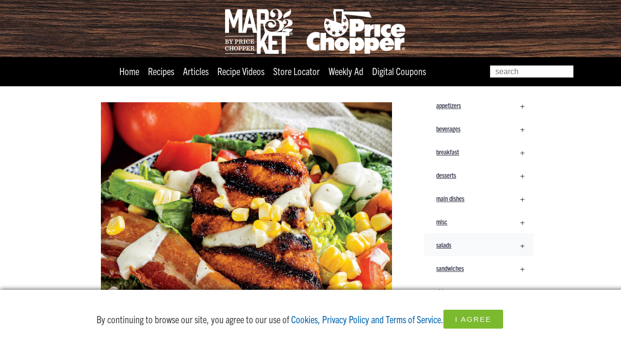

--- FILE ---
content_type: text/html; charset=UTF-8
request_url: https://pricechopperready.com/home/smoky-grilled-bbq-salmon-salad/
body_size: 228295
content:
<!DOCTYPE html>


<!--[if IE 6]>
<html id="ie6" lang="en-US">
<![endif]-->
<!--[if IE 7]>
<html id="ie7" lang="en-US">
<![endif]-->
<!--[if IE 8]>
<html id="ie8" lang="en-US">
<![endif]-->
<!--[if !(IE 6) | !(IE 7) | !(IE 8)  ]><!-->
<html lang="en-US">
<!--<![endif]-->
<head>
<meta charset="UTF-8" />
<meta name="viewport" content=" initial-scale=.9, user-scalable=yes" />

<title> Smoky Grilled BBQ Salmon Salad   </title>
<script src="//use.typekit.net/ixa2ldr.js" type="text/javascript"></script>
<script type="text/javascript">try{Typekit.load();}catch(e){}</script>

 <script>

  (function(i,s,o,g,r,a,m){i['GoogleAnalyticsObject']=r;i[r]=i[r]||function(){

  (i[r].q=i[r].q||[]).push(arguments)},i[r].l=1*new Date();a=s.createElement(o),

  m=s.getElementsByTagName(o)[0];a.async=1;a.src=g;m.parentNode.insertBefore(a,m)

  })(window,document,'script','https://www.google-analytics.com/analytics.js','ga');



  ga('create', 'UA-124672888-2', 'auto'); //PriceChopperReady
  ga('send', 'pageview');



</script>    
<link rel="profile" href="http://gmpg.org/xfn/11" />
<link rel="stylesheet" type="text/css" media="all" href="https://pricechopperready.com/home/wp-content/themes/ready/style.css" />
<link rel="pingback" href="https://pricechopperready.com/home/xmlrpc.php" />
<link rel="shortcut icon" type="image/x-icon" href="https://pricechopperready.com/home/wp-content/images/zicon.ico" />
<!--[if lt IE 9]>
<script src="https://pricechopperready.com/home/wp-content/themes/ready/js/html5.js" type="text/javascript"></script>
<![endif]-->
<meta name='robots' content='max-image-preview:large' />
	<style>img:is([sizes="auto" i], [sizes^="auto," i]) { contain-intrinsic-size: 3000px 1500px }</style>
	<link rel="alternate" type="application/rss+xml" title="Price Chopper Ready &raquo; Feed" href="https://pricechopperready.com/home/feed/" />
<link rel="alternate" type="application/rss+xml" title="Price Chopper Ready &raquo; Comments Feed" href="https://pricechopperready.com/home/comments/feed/" />
<link rel="alternate" type="application/rss+xml" title="Price Chopper Ready &raquo; Smoky Grilled BBQ Salmon Salad Comments Feed" href="https://pricechopperready.com/home/smoky-grilled-bbq-salmon-salad/feed/" />
		<!-- This site uses the Google Analytics by MonsterInsights plugin v9.2.4 - Using Analytics tracking - https://www.monsterinsights.com/ -->
							<script src="//www.googletagmanager.com/gtag/js?id=G-4ZYKSK68N4"  data-cfasync="false" data-wpfc-render="false" type="text/javascript" async></script>
			<script data-cfasync="false" data-wpfc-render="false" type="text/javascript">
				var mi_version = '9.2.4';
				var mi_track_user = true;
				var mi_no_track_reason = '';
								var MonsterInsightsDefaultLocations = {"page_location":"https:\/\/pricechopperready.com\/home\/smoky-grilled-bbq-salmon-salad\/"};
				if ( typeof MonsterInsightsPrivacyGuardFilter === 'function' ) {
					var MonsterInsightsLocations = (typeof MonsterInsightsExcludeQuery === 'object') ? MonsterInsightsPrivacyGuardFilter( MonsterInsightsExcludeQuery ) : MonsterInsightsPrivacyGuardFilter( MonsterInsightsDefaultLocations );
				} else {
					var MonsterInsightsLocations = (typeof MonsterInsightsExcludeQuery === 'object') ? MonsterInsightsExcludeQuery : MonsterInsightsDefaultLocations;
				}

								var disableStrs = [
										'ga-disable-G-4ZYKSK68N4',
									];

				/* Function to detect opted out users */
				function __gtagTrackerIsOptedOut() {
					for (var index = 0; index < disableStrs.length; index++) {
						if (document.cookie.indexOf(disableStrs[index] + '=true') > -1) {
							return true;
						}
					}

					return false;
				}

				/* Disable tracking if the opt-out cookie exists. */
				if (__gtagTrackerIsOptedOut()) {
					for (var index = 0; index < disableStrs.length; index++) {
						window[disableStrs[index]] = true;
					}
				}

				/* Opt-out function */
				function __gtagTrackerOptout() {
					for (var index = 0; index < disableStrs.length; index++) {
						document.cookie = disableStrs[index] + '=true; expires=Thu, 31 Dec 2099 23:59:59 UTC; path=/';
						window[disableStrs[index]] = true;
					}
				}

				if ('undefined' === typeof gaOptout) {
					function gaOptout() {
						__gtagTrackerOptout();
					}
				}
								window.dataLayer = window.dataLayer || [];

				window.MonsterInsightsDualTracker = {
					helpers: {},
					trackers: {},
				};
				if (mi_track_user) {
					function __gtagDataLayer() {
						dataLayer.push(arguments);
					}

					function __gtagTracker(type, name, parameters) {
						if (!parameters) {
							parameters = {};
						}

						if (parameters.send_to) {
							__gtagDataLayer.apply(null, arguments);
							return;
						}

						if (type === 'event') {
														parameters.send_to = monsterinsights_frontend.v4_id;
							var hookName = name;
							if (typeof parameters['event_category'] !== 'undefined') {
								hookName = parameters['event_category'] + ':' + name;
							}

							if (typeof MonsterInsightsDualTracker.trackers[hookName] !== 'undefined') {
								MonsterInsightsDualTracker.trackers[hookName](parameters);
							} else {
								__gtagDataLayer('event', name, parameters);
							}
							
						} else {
							__gtagDataLayer.apply(null, arguments);
						}
					}

					__gtagTracker('js', new Date());
					__gtagTracker('set', {
						'developer_id.dZGIzZG': true,
											});
					if ( MonsterInsightsLocations.page_location ) {
						__gtagTracker('set', MonsterInsightsLocations);
					}
										__gtagTracker('config', 'G-4ZYKSK68N4', {"forceSSL":"true"} );
															window.gtag = __gtagTracker;										(function () {
						/* https://developers.google.com/analytics/devguides/collection/analyticsjs/ */
						/* ga and __gaTracker compatibility shim. */
						var noopfn = function () {
							return null;
						};
						var newtracker = function () {
							return new Tracker();
						};
						var Tracker = function () {
							return null;
						};
						var p = Tracker.prototype;
						p.get = noopfn;
						p.set = noopfn;
						p.send = function () {
							var args = Array.prototype.slice.call(arguments);
							args.unshift('send');
							__gaTracker.apply(null, args);
						};
						var __gaTracker = function () {
							var len = arguments.length;
							if (len === 0) {
								return;
							}
							var f = arguments[len - 1];
							if (typeof f !== 'object' || f === null || typeof f.hitCallback !== 'function') {
								if ('send' === arguments[0]) {
									var hitConverted, hitObject = false, action;
									if ('event' === arguments[1]) {
										if ('undefined' !== typeof arguments[3]) {
											hitObject = {
												'eventAction': arguments[3],
												'eventCategory': arguments[2],
												'eventLabel': arguments[4],
												'value': arguments[5] ? arguments[5] : 1,
											}
										}
									}
									if ('pageview' === arguments[1]) {
										if ('undefined' !== typeof arguments[2]) {
											hitObject = {
												'eventAction': 'page_view',
												'page_path': arguments[2],
											}
										}
									}
									if (typeof arguments[2] === 'object') {
										hitObject = arguments[2];
									}
									if (typeof arguments[5] === 'object') {
										Object.assign(hitObject, arguments[5]);
									}
									if ('undefined' !== typeof arguments[1].hitType) {
										hitObject = arguments[1];
										if ('pageview' === hitObject.hitType) {
											hitObject.eventAction = 'page_view';
										}
									}
									if (hitObject) {
										action = 'timing' === arguments[1].hitType ? 'timing_complete' : hitObject.eventAction;
										hitConverted = mapArgs(hitObject);
										__gtagTracker('event', action, hitConverted);
									}
								}
								return;
							}

							function mapArgs(args) {
								var arg, hit = {};
								var gaMap = {
									'eventCategory': 'event_category',
									'eventAction': 'event_action',
									'eventLabel': 'event_label',
									'eventValue': 'event_value',
									'nonInteraction': 'non_interaction',
									'timingCategory': 'event_category',
									'timingVar': 'name',
									'timingValue': 'value',
									'timingLabel': 'event_label',
									'page': 'page_path',
									'location': 'page_location',
									'title': 'page_title',
									'referrer' : 'page_referrer',
								};
								for (arg in args) {
																		if (!(!args.hasOwnProperty(arg) || !gaMap.hasOwnProperty(arg))) {
										hit[gaMap[arg]] = args[arg];
									} else {
										hit[arg] = args[arg];
									}
								}
								return hit;
							}

							try {
								f.hitCallback();
							} catch (ex) {
							}
						};
						__gaTracker.create = newtracker;
						__gaTracker.getByName = newtracker;
						__gaTracker.getAll = function () {
							return [];
						};
						__gaTracker.remove = noopfn;
						__gaTracker.loaded = true;
						window['__gaTracker'] = __gaTracker;
					})();
									} else {
										console.log("");
					(function () {
						function __gtagTracker() {
							return null;
						}

						window['__gtagTracker'] = __gtagTracker;
						window['gtag'] = __gtagTracker;
					})();
									}
			</script>
				<!-- / Google Analytics by MonsterInsights -->
		<script type="text/javascript">
/* <![CDATA[ */
window._wpemojiSettings = {"baseUrl":"https:\/\/s.w.org\/images\/core\/emoji\/16.0.1\/72x72\/","ext":".png","svgUrl":"https:\/\/s.w.org\/images\/core\/emoji\/16.0.1\/svg\/","svgExt":".svg","source":{"concatemoji":"https:\/\/pricechopperready.com\/home\/wp-includes\/js\/wp-emoji-release.min.js?ver=6.8.3"}};
/*! This file is auto-generated */
!function(s,n){var o,i,e;function c(e){try{var t={supportTests:e,timestamp:(new Date).valueOf()};sessionStorage.setItem(o,JSON.stringify(t))}catch(e){}}function p(e,t,n){e.clearRect(0,0,e.canvas.width,e.canvas.height),e.fillText(t,0,0);var t=new Uint32Array(e.getImageData(0,0,e.canvas.width,e.canvas.height).data),a=(e.clearRect(0,0,e.canvas.width,e.canvas.height),e.fillText(n,0,0),new Uint32Array(e.getImageData(0,0,e.canvas.width,e.canvas.height).data));return t.every(function(e,t){return e===a[t]})}function u(e,t){e.clearRect(0,0,e.canvas.width,e.canvas.height),e.fillText(t,0,0);for(var n=e.getImageData(16,16,1,1),a=0;a<n.data.length;a++)if(0!==n.data[a])return!1;return!0}function f(e,t,n,a){switch(t){case"flag":return n(e,"\ud83c\udff3\ufe0f\u200d\u26a7\ufe0f","\ud83c\udff3\ufe0f\u200b\u26a7\ufe0f")?!1:!n(e,"\ud83c\udde8\ud83c\uddf6","\ud83c\udde8\u200b\ud83c\uddf6")&&!n(e,"\ud83c\udff4\udb40\udc67\udb40\udc62\udb40\udc65\udb40\udc6e\udb40\udc67\udb40\udc7f","\ud83c\udff4\u200b\udb40\udc67\u200b\udb40\udc62\u200b\udb40\udc65\u200b\udb40\udc6e\u200b\udb40\udc67\u200b\udb40\udc7f");case"emoji":return!a(e,"\ud83e\udedf")}return!1}function g(e,t,n,a){var r="undefined"!=typeof WorkerGlobalScope&&self instanceof WorkerGlobalScope?new OffscreenCanvas(300,150):s.createElement("canvas"),o=r.getContext("2d",{willReadFrequently:!0}),i=(o.textBaseline="top",o.font="600 32px Arial",{});return e.forEach(function(e){i[e]=t(o,e,n,a)}),i}function t(e){var t=s.createElement("script");t.src=e,t.defer=!0,s.head.appendChild(t)}"undefined"!=typeof Promise&&(o="wpEmojiSettingsSupports",i=["flag","emoji"],n.supports={everything:!0,everythingExceptFlag:!0},e=new Promise(function(e){s.addEventListener("DOMContentLoaded",e,{once:!0})}),new Promise(function(t){var n=function(){try{var e=JSON.parse(sessionStorage.getItem(o));if("object"==typeof e&&"number"==typeof e.timestamp&&(new Date).valueOf()<e.timestamp+604800&&"object"==typeof e.supportTests)return e.supportTests}catch(e){}return null}();if(!n){if("undefined"!=typeof Worker&&"undefined"!=typeof OffscreenCanvas&&"undefined"!=typeof URL&&URL.createObjectURL&&"undefined"!=typeof Blob)try{var e="postMessage("+g.toString()+"("+[JSON.stringify(i),f.toString(),p.toString(),u.toString()].join(",")+"));",a=new Blob([e],{type:"text/javascript"}),r=new Worker(URL.createObjectURL(a),{name:"wpTestEmojiSupports"});return void(r.onmessage=function(e){c(n=e.data),r.terminate(),t(n)})}catch(e){}c(n=g(i,f,p,u))}t(n)}).then(function(e){for(var t in e)n.supports[t]=e[t],n.supports.everything=n.supports.everything&&n.supports[t],"flag"!==t&&(n.supports.everythingExceptFlag=n.supports.everythingExceptFlag&&n.supports[t]);n.supports.everythingExceptFlag=n.supports.everythingExceptFlag&&!n.supports.flag,n.DOMReady=!1,n.readyCallback=function(){n.DOMReady=!0}}).then(function(){return e}).then(function(){var e;n.supports.everything||(n.readyCallback(),(e=n.source||{}).concatemoji?t(e.concatemoji):e.wpemoji&&e.twemoji&&(t(e.twemoji),t(e.wpemoji)))}))}((window,document),window._wpemojiSettings);
/* ]]> */
</script>
<style id='wp-emoji-styles-inline-css' type='text/css'>

	img.wp-smiley, img.emoji {
		display: inline !important;
		border: none !important;
		box-shadow: none !important;
		height: 1em !important;
		width: 1em !important;
		margin: 0 0.07em !important;
		vertical-align: -0.1em !important;
		background: none !important;
		padding: 0 !important;
	}
</style>
<link rel='stylesheet' id='wp-block-library-css' href='https://pricechopperready.com/home/wp-includes/css/dist/block-library/style.min.css?ver=6.8.3' type='text/css' media='all' />
<style id='classic-theme-styles-inline-css' type='text/css'>
/*! This file is auto-generated */
.wp-block-button__link{color:#fff;background-color:#32373c;border-radius:9999px;box-shadow:none;text-decoration:none;padding:calc(.667em + 2px) calc(1.333em + 2px);font-size:1.125em}.wp-block-file__button{background:#32373c;color:#fff;text-decoration:none}
</style>
<style id='global-styles-inline-css' type='text/css'>
:root{--wp--preset--aspect-ratio--square: 1;--wp--preset--aspect-ratio--4-3: 4/3;--wp--preset--aspect-ratio--3-4: 3/4;--wp--preset--aspect-ratio--3-2: 3/2;--wp--preset--aspect-ratio--2-3: 2/3;--wp--preset--aspect-ratio--16-9: 16/9;--wp--preset--aspect-ratio--9-16: 9/16;--wp--preset--color--black: #000000;--wp--preset--color--cyan-bluish-gray: #abb8c3;--wp--preset--color--white: #ffffff;--wp--preset--color--pale-pink: #f78da7;--wp--preset--color--vivid-red: #cf2e2e;--wp--preset--color--luminous-vivid-orange: #ff6900;--wp--preset--color--luminous-vivid-amber: #fcb900;--wp--preset--color--light-green-cyan: #7bdcb5;--wp--preset--color--vivid-green-cyan: #00d084;--wp--preset--color--pale-cyan-blue: #8ed1fc;--wp--preset--color--vivid-cyan-blue: #0693e3;--wp--preset--color--vivid-purple: #9b51e0;--wp--preset--gradient--vivid-cyan-blue-to-vivid-purple: linear-gradient(135deg,rgba(6,147,227,1) 0%,rgb(155,81,224) 100%);--wp--preset--gradient--light-green-cyan-to-vivid-green-cyan: linear-gradient(135deg,rgb(122,220,180) 0%,rgb(0,208,130) 100%);--wp--preset--gradient--luminous-vivid-amber-to-luminous-vivid-orange: linear-gradient(135deg,rgba(252,185,0,1) 0%,rgba(255,105,0,1) 100%);--wp--preset--gradient--luminous-vivid-orange-to-vivid-red: linear-gradient(135deg,rgba(255,105,0,1) 0%,rgb(207,46,46) 100%);--wp--preset--gradient--very-light-gray-to-cyan-bluish-gray: linear-gradient(135deg,rgb(238,238,238) 0%,rgb(169,184,195) 100%);--wp--preset--gradient--cool-to-warm-spectrum: linear-gradient(135deg,rgb(74,234,220) 0%,rgb(151,120,209) 20%,rgb(207,42,186) 40%,rgb(238,44,130) 60%,rgb(251,105,98) 80%,rgb(254,248,76) 100%);--wp--preset--gradient--blush-light-purple: linear-gradient(135deg,rgb(255,206,236) 0%,rgb(152,150,240) 100%);--wp--preset--gradient--blush-bordeaux: linear-gradient(135deg,rgb(254,205,165) 0%,rgb(254,45,45) 50%,rgb(107,0,62) 100%);--wp--preset--gradient--luminous-dusk: linear-gradient(135deg,rgb(255,203,112) 0%,rgb(199,81,192) 50%,rgb(65,88,208) 100%);--wp--preset--gradient--pale-ocean: linear-gradient(135deg,rgb(255,245,203) 0%,rgb(182,227,212) 50%,rgb(51,167,181) 100%);--wp--preset--gradient--electric-grass: linear-gradient(135deg,rgb(202,248,128) 0%,rgb(113,206,126) 100%);--wp--preset--gradient--midnight: linear-gradient(135deg,rgb(2,3,129) 0%,rgb(40,116,252) 100%);--wp--preset--font-size--small: 13px;--wp--preset--font-size--medium: 20px;--wp--preset--font-size--large: 36px;--wp--preset--font-size--x-large: 42px;--wp--preset--spacing--20: 0.44rem;--wp--preset--spacing--30: 0.67rem;--wp--preset--spacing--40: 1rem;--wp--preset--spacing--50: 1.5rem;--wp--preset--spacing--60: 2.25rem;--wp--preset--spacing--70: 3.38rem;--wp--preset--spacing--80: 5.06rem;--wp--preset--shadow--natural: 6px 6px 9px rgba(0, 0, 0, 0.2);--wp--preset--shadow--deep: 12px 12px 50px rgba(0, 0, 0, 0.4);--wp--preset--shadow--sharp: 6px 6px 0px rgba(0, 0, 0, 0.2);--wp--preset--shadow--outlined: 6px 6px 0px -3px rgba(255, 255, 255, 1), 6px 6px rgba(0, 0, 0, 1);--wp--preset--shadow--crisp: 6px 6px 0px rgba(0, 0, 0, 1);}:where(.is-layout-flex){gap: 0.5em;}:where(.is-layout-grid){gap: 0.5em;}body .is-layout-flex{display: flex;}.is-layout-flex{flex-wrap: wrap;align-items: center;}.is-layout-flex > :is(*, div){margin: 0;}body .is-layout-grid{display: grid;}.is-layout-grid > :is(*, div){margin: 0;}:where(.wp-block-columns.is-layout-flex){gap: 2em;}:where(.wp-block-columns.is-layout-grid){gap: 2em;}:where(.wp-block-post-template.is-layout-flex){gap: 1.25em;}:where(.wp-block-post-template.is-layout-grid){gap: 1.25em;}.has-black-color{color: var(--wp--preset--color--black) !important;}.has-cyan-bluish-gray-color{color: var(--wp--preset--color--cyan-bluish-gray) !important;}.has-white-color{color: var(--wp--preset--color--white) !important;}.has-pale-pink-color{color: var(--wp--preset--color--pale-pink) !important;}.has-vivid-red-color{color: var(--wp--preset--color--vivid-red) !important;}.has-luminous-vivid-orange-color{color: var(--wp--preset--color--luminous-vivid-orange) !important;}.has-luminous-vivid-amber-color{color: var(--wp--preset--color--luminous-vivid-amber) !important;}.has-light-green-cyan-color{color: var(--wp--preset--color--light-green-cyan) !important;}.has-vivid-green-cyan-color{color: var(--wp--preset--color--vivid-green-cyan) !important;}.has-pale-cyan-blue-color{color: var(--wp--preset--color--pale-cyan-blue) !important;}.has-vivid-cyan-blue-color{color: var(--wp--preset--color--vivid-cyan-blue) !important;}.has-vivid-purple-color{color: var(--wp--preset--color--vivid-purple) !important;}.has-black-background-color{background-color: var(--wp--preset--color--black) !important;}.has-cyan-bluish-gray-background-color{background-color: var(--wp--preset--color--cyan-bluish-gray) !important;}.has-white-background-color{background-color: var(--wp--preset--color--white) !important;}.has-pale-pink-background-color{background-color: var(--wp--preset--color--pale-pink) !important;}.has-vivid-red-background-color{background-color: var(--wp--preset--color--vivid-red) !important;}.has-luminous-vivid-orange-background-color{background-color: var(--wp--preset--color--luminous-vivid-orange) !important;}.has-luminous-vivid-amber-background-color{background-color: var(--wp--preset--color--luminous-vivid-amber) !important;}.has-light-green-cyan-background-color{background-color: var(--wp--preset--color--light-green-cyan) !important;}.has-vivid-green-cyan-background-color{background-color: var(--wp--preset--color--vivid-green-cyan) !important;}.has-pale-cyan-blue-background-color{background-color: var(--wp--preset--color--pale-cyan-blue) !important;}.has-vivid-cyan-blue-background-color{background-color: var(--wp--preset--color--vivid-cyan-blue) !important;}.has-vivid-purple-background-color{background-color: var(--wp--preset--color--vivid-purple) !important;}.has-black-border-color{border-color: var(--wp--preset--color--black) !important;}.has-cyan-bluish-gray-border-color{border-color: var(--wp--preset--color--cyan-bluish-gray) !important;}.has-white-border-color{border-color: var(--wp--preset--color--white) !important;}.has-pale-pink-border-color{border-color: var(--wp--preset--color--pale-pink) !important;}.has-vivid-red-border-color{border-color: var(--wp--preset--color--vivid-red) !important;}.has-luminous-vivid-orange-border-color{border-color: var(--wp--preset--color--luminous-vivid-orange) !important;}.has-luminous-vivid-amber-border-color{border-color: var(--wp--preset--color--luminous-vivid-amber) !important;}.has-light-green-cyan-border-color{border-color: var(--wp--preset--color--light-green-cyan) !important;}.has-vivid-green-cyan-border-color{border-color: var(--wp--preset--color--vivid-green-cyan) !important;}.has-pale-cyan-blue-border-color{border-color: var(--wp--preset--color--pale-cyan-blue) !important;}.has-vivid-cyan-blue-border-color{border-color: var(--wp--preset--color--vivid-cyan-blue) !important;}.has-vivid-purple-border-color{border-color: var(--wp--preset--color--vivid-purple) !important;}.has-vivid-cyan-blue-to-vivid-purple-gradient-background{background: var(--wp--preset--gradient--vivid-cyan-blue-to-vivid-purple) !important;}.has-light-green-cyan-to-vivid-green-cyan-gradient-background{background: var(--wp--preset--gradient--light-green-cyan-to-vivid-green-cyan) !important;}.has-luminous-vivid-amber-to-luminous-vivid-orange-gradient-background{background: var(--wp--preset--gradient--luminous-vivid-amber-to-luminous-vivid-orange) !important;}.has-luminous-vivid-orange-to-vivid-red-gradient-background{background: var(--wp--preset--gradient--luminous-vivid-orange-to-vivid-red) !important;}.has-very-light-gray-to-cyan-bluish-gray-gradient-background{background: var(--wp--preset--gradient--very-light-gray-to-cyan-bluish-gray) !important;}.has-cool-to-warm-spectrum-gradient-background{background: var(--wp--preset--gradient--cool-to-warm-spectrum) !important;}.has-blush-light-purple-gradient-background{background: var(--wp--preset--gradient--blush-light-purple) !important;}.has-blush-bordeaux-gradient-background{background: var(--wp--preset--gradient--blush-bordeaux) !important;}.has-luminous-dusk-gradient-background{background: var(--wp--preset--gradient--luminous-dusk) !important;}.has-pale-ocean-gradient-background{background: var(--wp--preset--gradient--pale-ocean) !important;}.has-electric-grass-gradient-background{background: var(--wp--preset--gradient--electric-grass) !important;}.has-midnight-gradient-background{background: var(--wp--preset--gradient--midnight) !important;}.has-small-font-size{font-size: var(--wp--preset--font-size--small) !important;}.has-medium-font-size{font-size: var(--wp--preset--font-size--medium) !important;}.has-large-font-size{font-size: var(--wp--preset--font-size--large) !important;}.has-x-large-font-size{font-size: var(--wp--preset--font-size--x-large) !important;}
:where(.wp-block-post-template.is-layout-flex){gap: 1.25em;}:where(.wp-block-post-template.is-layout-grid){gap: 1.25em;}
:where(.wp-block-columns.is-layout-flex){gap: 2em;}:where(.wp-block-columns.is-layout-grid){gap: 2em;}
:root :where(.wp-block-pullquote){font-size: 1.5em;line-height: 1.6;}
</style>
<link rel='stylesheet' id='contact-form-7-css' href='https://pricechopperready.com/home/wp-content/plugins/contact-form-7/includes/css/styles.css?ver=6.0' type='text/css' media='all' />
<link rel='stylesheet' id='wp-email-css' href='https://pricechopperready.com/home/wp-content/themes/ready/email-css.css?ver=2.69.1' type='text/css' media='all' />
<link rel='stylesheet' id='wpb_wmca_accordion_style-css' href='https://pricechopperready.com/home/wp-content/plugins/wpb-accordion-menu-or-category/assets/css/wpb_wmca_style.css?ver=1.0' type='text/css' media='all' />
<link rel='stylesheet' id='newsletter-css' href='https://pricechopperready.com/home/wp-content/plugins/newsletter/style.css?ver=8.0.9' type='text/css' media='all' />
<script type="text/javascript" src="https://pricechopperready.com/home/wp-content/plugins/google-analytics-for-wordpress/assets/js/frontend-gtag.min.js?ver=9.2.4" id="monsterinsights-frontend-script-js" async="async" data-wp-strategy="async"></script>
<script data-cfasync="false" data-wpfc-render="false" type="text/javascript" id='monsterinsights-frontend-script-js-extra'>/* <![CDATA[ */
var monsterinsights_frontend = {"js_events_tracking":"true","download_extensions":"doc,pdf,ppt,zip,xls,docx,pptx,xlsx","inbound_paths":"[]","home_url":"https:\/\/pricechopperready.com\/home","hash_tracking":"false","v4_id":"G-4ZYKSK68N4"};/* ]]> */
</script>
<script type="text/javascript" src="https://pricechopperready.com/home/wp-includes/js/jquery/jquery.min.js?ver=3.7.1" id="jquery-core-js"></script>
<script type="text/javascript" src="https://pricechopperready.com/home/wp-includes/js/jquery/jquery-migrate.min.js?ver=3.4.1" id="jquery-migrate-js"></script>
<link rel="https://api.w.org/" href="https://pricechopperready.com/home/wp-json/" /><link rel="alternate" title="JSON" type="application/json" href="https://pricechopperready.com/home/wp-json/wp/v2/posts/11027" /><link rel="EditURI" type="application/rsd+xml" title="RSD" href="https://pricechopperready.com/home/xmlrpc.php?rsd" />
<meta name="generator" content="WordPress 6.8.3" />
<link rel="canonical" href="https://pricechopperready.com/home/smoky-grilled-bbq-salmon-salad/" />
<link rel='shortlink' href='https://pricechopperready.com/home/?p=11027' />
<link rel="alternate" title="oEmbed (JSON)" type="application/json+oembed" href="https://pricechopperready.com/home/wp-json/oembed/1.0/embed?url=https%3A%2F%2Fpricechopperready.com%2Fhome%2Fsmoky-grilled-bbq-salmon-salad%2F" />
<link rel="alternate" title="oEmbed (XML)" type="text/xml+oembed" href="https://pricechopperready.com/home/wp-json/oembed/1.0/embed?url=https%3A%2F%2Fpricechopperready.com%2Fhome%2Fsmoky-grilled-bbq-salmon-salad%2F&#038;format=xml" />
<script type="text/javascript">
//<![CDATA[
  (function() {
    var shr = document.createElement('script');
    shr.setAttribute('data-cfasync', 'false');
    shr.src = '//dsms0mj1bbhn4.cloudfront.net/assets/pub/shareaholic.js';
    shr.type = 'text/javascript'; shr.async = 'true';
    shr.onload = shr.onreadystatechange = function() {
      var rs = this.readyState;
      if (rs && rs != 'complete' && rs != 'loaded') return;
      var site_id = 'f07538626c20afe2146b56778fe0d704';
      try { Shareaholic.init(site_id); } catch (e) {}
    };
    var s = document.getElementsByTagName('script')[0];
    s.parentNode.insertBefore(shr, s);
  })();
//]]>
</script>
<meta property="og:site_name" content="Price Chopper Ready" />
<meta property="og:title" content="home" />
<meta property="og:description" content="" />
<meta property="og:type" content="article" />
<meta property="og:locale" content="en_us" />
<!-- Facebook Pixel Code -->
<script>
!function(f,b,e,v,n,t,s)
{if(f.fbq)return;n=f.fbq=function(){n.callMethod?
n.callMethod.apply(n,arguments):n.queue.push(arguments)};
if(!f._fbq)f._fbq=n;n.push=n;n.loaded=!0;n.version='2.0';
n.queue=[];t=b.createElement(e);t.async=!0;
t.src=v;s=b.getElementsByTagName(e)[0];
s.parentNode.insertBefore(t,s)}(window,document,'script',
'https://connect.facebook.net/en_US/fbevents.js');
 
fbq('init', '461414344720125'); 
fbq('track', 'PageView');
</script>
<noscript>
<img height='1' width='1' 
src='https://www.facebook.com/tr?id=461414344720125&ev=PageView
&noscript=1'/>
</noscript>
<!-- End Facebook Pixel Code --><link rel="icon" href="https://pricechopperready.com/home/wp-content/uploads/PCicon-150x150.png" sizes="32x32" />
<link rel="icon" href="https://pricechopperready.com/home/wp-content/uploads/PCicon.png" sizes="192x192" />
<link rel="apple-touch-icon" href="https://pricechopperready.com/home/wp-content/uploads/PCicon.png" />
<meta name="msapplication-TileImage" content="https://pricechopperready.com/home/wp-content/uploads/PCicon.png" />



</head>
					<!-- Body -->
<body class="wp-singular post-template-default single single-post postid-11027 single-format-standard wp-theme-ready singular two-column right-sidebar" >
<div id="page" class="hfeed">
	<header id="branding2" role="banner">
			
						<div id="hdr_but">
							<div id="navButton" onclick="toggleNav()" >
							<span class="toggle"  style="cursor: pointer;"></span>
						</div></div>
						
			<div id="nav_small" ><div class="menu-nav-container"><ul id="menu-nav" class="menu"><li id="menu-item-12088" class="menu-item menu-item-type-post_type menu-item-object-page menu-item-home menu-item-12088"><a href="https://pricechopperready.com/home/">Home</a></li>
<li id="menu-item-6347" class="menu-item menu-item-type-post_type menu-item-object-page menu-item-6347"><a href="https://pricechopperready.com/home/recipes/">Recipes</a></li>
<li id="menu-item-7012" class="menu-item menu-item-type-post_type menu-item-object-page menu-item-7012"><a href="https://pricechopperready.com/home/articles/">Articles</a></li>
<li id="menu-item-6384" class="menu-item menu-item-type-taxonomy menu-item-object-category menu-item-6384"><a href="https://pricechopperready.com/home/category/recipe-videos/">Recipe Videos</a></li>
<li id="menu-item-5653" class="menu-item menu-item-type-custom menu-item-object-custom menu-item-5653"><a target="_blank" href="https://www.pricechopper.com/stores#/">Store Locator</a></li>
<li id="menu-item-1132" class="menu-item menu-item-type-custom menu-item-object-custom menu-item-1132"><a target="_blank" href="https://www.pricechopper.com/flyers#/">Weekly Ad</a></li>
<li id="menu-item-5919" class="menu-item menu-item-type-custom menu-item-object-custom menu-item-5919"><a target="_blank" href="https://www.pricechopper.com/coupons#/">Digital Coupons</a></li>
</ul></div></div>
			<div id="topBar" onclick="toggleNavOff()">
				<div id="hdr">
		           <span id="home_logo" ><a href="https://www.pricechopper.com" title="PriceChopper.com" target="_blank"><img alt="Price Chopper logos"  src="https://pricechopperready.com/home/wp-content/images/pc_hdr_mast_r.png" /></a>	</span>	
						
					</div><!-- end topBar -->
					
					
            <div class="nav-bar">
            <nav id="access" role="navigation">
				<h3 class="assistive-text">Main menu</h3>
								<div class="skip-link"><a class="assistive-text" href="#main" title="Skip to primary content">Skip to primary content</a></div>
                
                
				<div class="menu-nav-container"><ul id="menu-nav-1" class="menu"><li class="menu-item menu-item-type-post_type menu-item-object-page menu-item-home menu-item-12088"><a href="https://pricechopperready.com/home/">Home</a></li>
<li class="menu-item menu-item-type-post_type menu-item-object-page menu-item-6347"><a href="https://pricechopperready.com/home/recipes/">Recipes</a></li>
<li class="menu-item menu-item-type-post_type menu-item-object-page menu-item-7012"><a href="https://pricechopperready.com/home/articles/">Articles</a></li>
<li class="menu-item menu-item-type-taxonomy menu-item-object-category menu-item-6384"><a href="https://pricechopperready.com/home/category/recipe-videos/">Recipe Videos</a></li>
<li class="menu-item menu-item-type-custom menu-item-object-custom menu-item-5653"><a target="_blank" href="https://www.pricechopper.com/stores#/">Store Locator</a></li>
<li class="menu-item menu-item-type-custom menu-item-object-custom menu-item-1132"><a target="_blank" href="https://www.pricechopper.com/flyers#/">Weekly Ad</a></li>
<li class="menu-item menu-item-type-custom menu-item-object-custom menu-item-5919"><a target="_blank" href="https://www.pricechopper.com/coupons#/">Digital Coupons</a></li>
</ul></div>			
            
            </nav><!-- #access -->
            <div id="searchfield">
	
	<form method="get" id="searchform" action="https://pricechopperready.com/home/">
    
		<label for="s" class="assistive-text">Search</label>
		<input type="text" class="field" name="s" id="s" placeholder="search" />
		<!--<input type="submit" class="submit" name="submit" id="searchsubmit" value="Search" />-->
        <input type="submit" class="submit" name="submit" id="searchsubmit" value="Go" />
	</form>
 </div>
             </div> <!-- left -->
             
            </div> <!-- hdr -->
          
			</header><!-- #branding -->
		<div id="main" onclick="toggleNavOff()">
			
            
            


 
 

 


			


	
		

		                        <div id="primary_rec" class="rec_single">			<div id="homeVid" role="main">
				
				
				
					                    										
	<article id="post-11027" class="post-11027 post type-post status-publish format-standard hentry category-recipes category-salads tag-23sum">
		<header class="entry-header">
			

					</header><!-- .entry-header -->

				<div class="entry-content">
			<div class="avatar"></div>

			<p><img decoding="async" class="ngg-singlepic ngg-none " src="https://pricechopperready.com/home/wp-content/gallery/recipes/SmokyGrilledBBQSalmonSalad.jpg" alt="Smoky Grilled BBQ Salmon Salad" /><br><br />
<img decoding="async" class="icoDL" src="https://pricechopperready.com/home/wp-content/images/ico_Print.png" alt="download" title="Print Recipe" onClick="window.print()" /><a href="https://pricechopperready.com/home/smoky-grilled-bbq-salmon-salad/emailpopup/" onclick="email_popup(this.href); return false;"  title="Email This Post" rel="nofollow"><img decoding="async" class="WP-EmailIcon" src="https://pricechopperready.com/home/wp-content/plugins/wp-email/images/ico_email.png" alt="Email This Post" title="Email This Post" style="border: 0px;" /></a><br />
<span class="recTitle">Smoky Grilled BBQ Salmon Salad</span></p>
<p><span class="recPrep">Prep: 15 minutes<br />
Grill: 8 minutes • Serves: 4</span> <span id="more-11027"></span></p>
<div class="recIngre"><span>2 </span>slices <strong>PICS bacon</strong><br />
<span>1 </span>tablespoon smoked paprika<br />
<span>2 </span>teaspoons <strong>PICS light brown sugar</strong><br />
<span>1/2 </span>teaspoon <strong>PICS garlic powder</strong><br />
<span>1/4 </span>teaspoon <strong>PICS cayenne pepper</strong><br />
<span>1/4 </span>teaspoon <strong>PICS salt</strong><br />
<span>4 </span><strong>Market 32® salmon fillets</strong>, skin removed (about 4 ounces each)<br />
<span></span><strong>PICS nonstick grilling spray</strong><br />
<span>8 </span>cups chopped <strong>Full Circle romaine lettuce</strong><br />
<span>2 </span>medium ears corn, husks and silks removed, kernels cut from cobs (about 1-1/2 cups)<br />
<span>1/2 </span>medium ripe avocado, peeled and chopped<br />
<span>2 </span>medium <strong>Market 32® tomatoes</strong>, chopped<br />
<span>1/4 </span>cup refrigerated <strong>PICS ranch dressing</strong></p>
</div>
<p><span class="recPrep"><span>1.</span> Prepare outdoor grill for direct grilling over medium-high heat. In large skillet, cook bacon over medium heat 5 minutes or until crisp, turning frequently; transfer to paper towel-lined plate. Cut bacon crosswise in half.<br />
</span></p>
<p><span class="recPrep"><span>2.</span> In small bowl, stir smoked paprika, sugar, garlic powder, cayenne pepper and salt. Makes about 2 tablespoons.<br />
</span></p>
<p><span class="recPrep"><span>3.</span> Rub both sides of salmon with paprika mixture; spray with grilling spray. Place salmon on hot grill rack; cover and cook 8 minutes or until internal temperature reaches 145°.<br />
</span></p>
<p><span class="recPrep"><span>4.</span> Divide lettuce, corn, avocado and tomatoes over 4 plates; top with salmon and bacon. Drizzle salads with dressing.<br />
</span></p>
<p><span class="recNut"><br />
Serving Size: 1 salad<br />
Approximate nutritional values per serving:<br />
440 Calories, 27g Fat, 5g Saturated Fat, 70mg Cholesterol, 390mg Sodium,<br />
22g Carbohydrates, 5g Fiber, 10g Sugars, 2g Added Sugars, 29g Protein<br />
</span></p>
<p><span class="recPrep"><span>Chef Tip:</span><br />
Fresh sweet corn can be cut from the cob and used in salads, grain salads and/or pasta dishes — no cooking required.</span></p>
					</div><!-- .entry-content -->
        <footer class="entry-meta">
			</footer>
		
		
	</article><!-- #post-11027 -->

					
				                                
			</div><!-- #content -->
            <div class='shareaholic-canvas' data-app='share_buttons' data-app-id='28249836'></div>      
      
		</div><!-- #primary -->
        
     		<!--<div id="secondary" class="widget-area" role="complementary">-->
        <div id="homesecondary" >
			<aside id="wpb_wmca_accordion_widget-2" class="widget widget_wpb_wmca_accordion_widget"><h3 class="widget-title"></h3>			<div class="wpb_category_n_menu_accordion wpb_accordion_free_version wpb_wmca_accordion_wrapper_theme_transparent wpb_wmca_keyboard_accessibility_no wpb_the_menu_accordion" data-shortcode_id="12364" data-accordion="true" data-indicator_icon="+">
								<ul id="menu-recipe-menu" class="wpb_category_n_menu_accordion_list"><li id="menu-item-5670" class="menu-item menu-item-type-taxonomy menu-item-object-category menu-item-5670"><a href="https://pricechopperready.com/home/category/recipes/appetizers/">appetizers</a>
<ul class="sub-menu">
	<li id="menu-item-11231" class="menu-item menu-item-type-post_type menu-item-object-post menu-item-11231"><a href="https://pricechopperready.com/home/air-fryer-apple-churros/">Air Fryer Apple Churros</a></li>
	<li id="menu-item-11505" class="menu-item menu-item-type-post_type menu-item-object-post menu-item-11505"><a href="https://pricechopperready.com/home/air-fryer-avocado-veggie-egg-rolls/">Air Fryer Avocado-Veggie Egg Rolls</a></li>
	<li id="menu-item-12310" class="menu-item menu-item-type-post_type menu-item-object-post menu-item-12310"><a href="https://pricechopperready.com/home/apricot-bacon-baked-brie/">Apricot-Bacon Baked Brie</a></li>
	<li id="menu-item-11762" class="menu-item menu-item-type-post_type menu-item-object-post menu-item-11762"><a href="https://pricechopperready.com/home/avocado-fries-with-lime-ranch/">Avocado Fries with Lime Ranch</a></li>
	<li id="menu-item-10422" class="menu-item menu-item-type-post_type menu-item-object-post menu-item-10422"><a href="https://pricechopperready.com/home/avocado-fries-with-sriracha-dip/">Avocado Fries with Sriracha Dip</a></li>
	<li id="menu-item-11328" class="menu-item menu-item-type-post_type menu-item-object-post menu-item-11328"><a href="https://pricechopperready.com/home/balsamic-brown-sugar-brisket-bites-with-pomegranate-onion/">Balsamic-Brown Sugar Brisket Bites with Pomegranate &#038; Onion</a></li>
	<li id="menu-item-10501" class="menu-item menu-item-type-post_type menu-item-object-post menu-item-10501"><a href="https://pricechopperready.com/home/banana-sushi/">Banana “Sushi”</a></li>
	<li id="menu-item-10339" class="menu-item menu-item-type-post_type menu-item-object-post menu-item-10339"><a href="https://pricechopperready.com/home/beer-steamed-mussels-with-peppers-shallots/">Beer-Steamed Mussels  with Peppers &#038; Shallots</a></li>
	<li id="menu-item-11760" class="menu-item menu-item-type-post_type menu-item-object-post menu-item-11760"><a href="https://pricechopperready.com/home/blueberry-bbq-chicken-drumsticks/">Blueberry BBQ Chicken Drumsticks</a></li>
	<li id="menu-item-11334" class="menu-item menu-item-type-post_type menu-item-object-post menu-item-11334"><a href="https://pricechopperready.com/home/brie-crostini-with-orange-compote/">Brie Crostini with Orange Compote</a></li>
	<li id="menu-item-9456" class="menu-item menu-item-type-post_type menu-item-object-post menu-item-9456"><a href="https://pricechopperready.com/home/broccoli-cheddar-puff/">Broccoli-Cheddar Puff</a></li>
	<li id="menu-item-12032" class="menu-item menu-item-type-post_type menu-item-object-post menu-item-12032"><a href="https://pricechopperready.com/home/bruschetta-dip/">Bruschetta Dip</a></li>
	<li id="menu-item-12001" class="menu-item menu-item-type-post_type menu-item-object-post menu-item-12001"><a href="https://pricechopperready.com/home/buffalo-chicken-dip/">Buffalo Chicken Dip</a></li>
	<li id="menu-item-7336" class="menu-item menu-item-type-post_type menu-item-object-post menu-item-7336"><a href="https://pricechopperready.com/home/buffalo-ranch-chicken-wonton-bites/">Buffalo-Ranch Chicken Wonton Bites</a></li>
	<li id="menu-item-7287" class="menu-item menu-item-type-post_type menu-item-object-post menu-item-7287"><a href="https://pricechopperready.com/home/build-a-bruschetta/">Build a Bruschetta</a></li>
	<li id="menu-item-12174" class="menu-item menu-item-type-post_type menu-item-object-post menu-item-12174"><a href="https://pricechopperready.com/home/buttery-baked-brie/">Buttery Baked Brie</a></li>
	<li id="menu-item-11234" class="menu-item menu-item-type-post_type menu-item-object-post menu-item-11234"><a href="https://pricechopperready.com/home/caramel-apple-bacon-skewers/">Caramel Apple-Bacon Skewers</a></li>
	<li id="menu-item-12149" class="menu-item menu-item-type-post_type menu-item-object-post menu-item-12149"><a href="https://pricechopperready.com/home/carolina-bbq-pit-nachos/">Carolina BBQ Pit Nachos</a></li>
	<li id="menu-item-7340" class="menu-item menu-item-type-post_type menu-item-object-post menu-item-7340"><a href="https://pricechopperready.com/home/cheddar-herb-twists/">Cheddar-Herb Twists</a></li>
	<li id="menu-item-11219" class="menu-item menu-item-type-post_type menu-item-object-post menu-item-11219"><a href="https://pricechopperready.com/home/cheddar-ipa-bread/">Cheddar-IPA Bread</a></li>
	<li id="menu-item-12170" class="menu-item menu-item-type-post_type menu-item-object-post menu-item-12170"><a href="https://pricechopperready.com/home/cheese-board/">Cheese Board</a></li>
	<li id="menu-item-10749" class="menu-item menu-item-type-post_type menu-item-object-post menu-item-10749"><a href="https://pricechopperready.com/home/cheesy-brat-egg-rolls/">Cheesy Brat Egg Rolls</a></li>
	<li id="menu-item-11758" class="menu-item menu-item-type-post_type menu-item-object-post menu-item-11758"><a href="https://pricechopperready.com/home/cheesy-chicken-enchilada-dip/">Cheesy Chicken Enchilada Dip</a></li>
	<li id="menu-item-9136" class="menu-item menu-item-type-post_type menu-item-object-post menu-item-9136"><a href="https://pricechopperready.com/home/cherry-bombs/">Cherry Bombs</a></li>
	<li id="menu-item-9123" class="menu-item menu-item-type-post_type menu-item-object-post menu-item-9123"><a href="https://pricechopperready.com/home/chickpea-lettuce-wraps/">Chickpea Lettuce Wraps</a></li>
	<li id="menu-item-11217" class="menu-item menu-item-type-post_type menu-item-object-post menu-item-11217"><a href="https://pricechopperready.com/home/chocolate-chip-challah-bread-with-pumpkin-maple-butter/">Chocolate Chip Challah Bread with Pumpkin-Maple Butter</a></li>
	<li id="menu-item-11917" class="menu-item menu-item-type-post_type menu-item-object-post menu-item-11917"><a href="https://pricechopperready.com/home/chocolate-cherry-power-bites/">Chocolate-Cherry Power Bites</a></li>
	<li id="menu-item-11531" class="menu-item menu-item-type-post_type menu-item-object-post menu-item-11531"><a href="https://pricechopperready.com/home/cinco-de-mayo-charcuterie-board/">Cinco de Mayo Charcuterie Board</a></li>
	<li id="menu-item-10985" class="menu-item menu-item-type-post_type menu-item-object-post menu-item-10985"><a href="https://pricechopperready.com/home/cocoa-chia-almond-snack-mix/">Cocoa-Chia Almond Snack Mix</a></li>
	<li id="menu-item-8288" class="menu-item menu-item-type-post_type menu-item-object-post menu-item-8288"><a href="https://pricechopperready.com/home/cowboy-caviar/">Cowboy Caviar</a></li>
	<li id="menu-item-9392" class="menu-item menu-item-type-post_type menu-item-object-post menu-item-9392"><a href="https://pricechopperready.com/home/crab-stuffed-mushrooms/">Crab-Stuffed Mushrooms</a></li>
	<li id="menu-item-8811" class="menu-item menu-item-type-post_type menu-item-object-post menu-item-8811"><a href="https://pricechopperready.com/home/cranberry-muenster-crescent-cups-with-honey-thyme-drizzle/">Cranberry Muenster Crescent Cups with Honey-Thyme Drizzle</a></li>
	<li id="menu-item-11658" class="menu-item menu-item-type-post_type menu-item-object-post menu-item-11658"><a href="https://pricechopperready.com/home/dive-into-dips/">Dive into Dips</a></li>
	<li id="menu-item-9267" class="menu-item menu-item-type-post_type menu-item-object-post menu-item-9267"><a href="https://pricechopperready.com/home/everything-bagel-parmesan-scones/">Everything Bagel-Parmesan Scones</a></li>
	<li id="menu-item-10997" class="menu-item menu-item-type-post_type menu-item-object-post menu-item-10997"><a href="https://pricechopperready.com/home/everything-hummus-board/">Everything Hummus Board</a></li>
	<li id="menu-item-11593" class="menu-item menu-item-type-post_type menu-item-object-post menu-item-11593"><a href="https://pricechopperready.com/home/french-onion-roast-beef-sliders/">French Onion Roast Beef Sliders</a></li>
	<li id="menu-item-11686" class="menu-item menu-item-type-post_type menu-item-object-post menu-item-11686"><a href="https://pricechopperready.com/home/fruit-sweet-treats-board/">Fruit &#038; Sweet Treats Board</a></li>
	<li id="menu-item-8022" class="menu-item menu-item-type-post_type menu-item-object-post menu-item-8022"><a href="https://pricechopperready.com/home/goat-cheese-roasted-peach-toasts-2/">Goat Cheese &#038; Roasted Peach Toasts</a></li>
	<li id="menu-item-9111" class="menu-item menu-item-type-post_type menu-item-object-post menu-item-9111"><a href="https://pricechopperready.com/home/grilled-chicken-parmesan-zucchini-boats/">Grilled Chicken Parmesan Zucchini Boats</a></li>
	<li id="menu-item-9749" class="menu-item menu-item-type-post_type menu-item-object-post menu-item-9749"><a href="https://pricechopperready.com/home/grilled-chicken-sate-with-peanut-dipping-sauce/">Grilled Chicken Saté with Peanut Dipping Sauce</a></li>
	<li id="menu-item-11005" class="menu-item menu-item-type-post_type menu-item-object-post menu-item-11005"><a href="https://pricechopperready.com/home/grilled-corn-tomato-guacamole/">Grilled Corn &#038; Tomato Guacamole</a></li>
	<li id="menu-item-12028" class="menu-item menu-item-type-post_type menu-item-object-post menu-item-12028"><a href="https://pricechopperready.com/home/grilled-hot-honey-prosciutto-flatbread/">Grilled Hot Honey &#038; Prosciutto Flatbread</a></li>
	<li id="menu-item-8277" class="menu-item menu-item-type-post_type menu-item-object-post menu-item-8277"><a href="https://pricechopperready.com/home/grilled-portabella-bruschetta/">Grilled Portabella Bruschetta</a></li>
	<li id="menu-item-11539" class="menu-item menu-item-type-post_type menu-item-object-post menu-item-11539"><a href="https://pricechopperready.com/home/grilled-swordfish-kabobs-with-peanut-chili-sambal/">Grilled Swordfish Kabobs with Peanut Chili Sambal</a></li>
	<li id="menu-item-8666" class="menu-item menu-item-type-post_type menu-item-object-post menu-item-8666"><a href="https://pricechopperready.com/home/grilled-tex-mex-wings-with-jalapeno-ranch-dip/">Grilled Tex-Mex Wings with Jalapeño-Ranch Dip</a></li>
	<li id="menu-item-11011" class="menu-item menu-item-type-post_type menu-item-object-post menu-item-11011"><a href="https://pricechopperready.com/home/grilled-zucchini-tomato-bruschetta/">Grilled Zucchini &#038; Tomato Bruschetta</a></li>
	<li id="menu-item-11489" class="menu-item menu-item-type-post_type menu-item-object-post menu-item-11489"><a href="https://pricechopperready.com/home/holiday-continental-lunch-board/">Holiday Continental Lunch Board</a></li>
	<li id="menu-item-10877" class="menu-item menu-item-type-post_type menu-item-object-post menu-item-10877"><a href="https://pricechopperready.com/home/honey-roasted-grapes-and-prosciutto-in-mini-frico-cups/">Honey-Roasted Grapes and Prosciutto in Mini Frico Cups</a></li>
	<li id="menu-item-7338" class="menu-item menu-item-type-post_type menu-item-object-post menu-item-7338"><a href="https://pricechopperready.com/home/jalapeno-popper-wonton-bites/">Jalapeño Popper Wonton Bites</a></li>
	<li id="menu-item-11325" class="menu-item menu-item-type-post_type menu-item-object-post menu-item-11325"><a href="https://pricechopperready.com/home/lobster-mac-cheese-cups/">Lobster Mac &#038; Cheese Cups</a></li>
	<li id="menu-item-11689" class="menu-item menu-item-type-post_type menu-item-object-post menu-item-11689"><a href="https://pricechopperready.com/home/mediterranean-meze-board/">Mediterranean Meze Board</a></li>
	<li id="menu-item-7326" class="menu-item menu-item-type-post_type menu-item-object-post menu-item-7326"><a href="https://pricechopperready.com/home/mexican-shrimp-cocktail/">Mexican Shrimp Cocktail</a></li>
	<li id="menu-item-7528" class="menu-item menu-item-type-post_type menu-item-object-post menu-item-7528"><a href="https://pricechopperready.com/home/mild-to-wild-barbecue-sauces-video/">Mild to Wild Barbecue Sauces video</a></li>
	<li id="menu-item-10889" class="menu-item menu-item-type-post_type menu-item-object-post menu-item-10889"><a href="https://pricechopperready.com/home/mini-frico-cups/">Mini Frico Cups</a></li>
	<li id="menu-item-11510" class="menu-item menu-item-type-post_type menu-item-object-post menu-item-11510"><a href="https://pricechopperready.com/home/mini-toasty-crab-melts/">Mini Toasty Crab Melts</a></li>
	<li id="menu-item-11513" class="menu-item menu-item-type-post_type menu-item-object-post menu-item-11513"><a href="https://pricechopperready.com/home/no-bake-honey-nut-cereal-bars/">No-Bake Honey Nut Cereal Bars</a></li>
	<li id="menu-item-11646" class="menu-item menu-item-type-post_type menu-item-object-post menu-item-11646"><a href="https://pricechopperready.com/home/peachy-tomato-basil-salsa/">Peachy Tomato-Basil Salsa</a></li>
	<li id="menu-item-11634" class="menu-item menu-item-type-post_type menu-item-object-post menu-item-11634"><a href="https://pricechopperready.com/home/peanut-chicken-spring-rolls/">Peanut-Chicken Spring Rolls</a></li>
	<li id="menu-item-7783" class="menu-item menu-item-type-post_type menu-item-object-post menu-item-7783"><a href="https://pricechopperready.com/home/pepper-crusted-steak-with-red-wine-shallot-sauce/">Pepper-Crusted Steak with Red Wine-Shallot Sauce</a></li>
	<li id="menu-item-11019" class="menu-item menu-item-type-post_type menu-item-object-post menu-item-11019"><a href="https://pricechopperready.com/home/pineapple-salsa/">Pineapple Salsa</a></li>
	<li id="menu-item-11332" class="menu-item menu-item-type-post_type menu-item-object-post menu-item-11332"><a href="https://pricechopperready.com/home/pistachio-butter-roasted-red-grape-crostini/">Pistachio Butter &#038; Roasted Red Grape Crostini</a></li>
	<li id="menu-item-10778" class="menu-item menu-item-type-post_type menu-item-object-post menu-item-10778"><a href="https://pricechopperready.com/home/pomegranate-mango-black-bean-salsa/">Pomegranate, Mango &#038; Black Bean Salsa</a></li>
	<li id="menu-item-7824" class="menu-item menu-item-type-post_type menu-item-object-post menu-item-7824"><a href="https://pricechopperready.com/home/popcorn-steak-bites-with-buttermilk-bbq-dip/">Popcorn Steak Bites with Buttermilk-BBQ Dip</a></li>
	<li id="menu-item-11366" class="menu-item menu-item-type-post_type menu-item-object-post menu-item-11366"><a href="https://pricechopperready.com/home/pumpkin-spice-puppy-chow/">Pumpkin Spice Puppy Chow</a></li>
	<li id="menu-item-11023" class="menu-item menu-item-type-post_type menu-item-object-post menu-item-11023"><a href="https://pricechopperready.com/home/red-pepper-hummus-board/">Red Pepper Hummus Board</a></li>
	<li id="menu-item-12030" class="menu-item menu-item-type-post_type menu-item-object-post menu-item-12030"><a href="https://pricechopperready.com/home/red-pepper-hummus-board-2/">Red Pepper Hummus Board</a></li>
	<li id="menu-item-11330" class="menu-item menu-item-type-post_type menu-item-object-post menu-item-11330"><a href="https://pricechopperready.com/home/ricotta-pomegranate-squash-crostini/">Ricotta, Pomegranate &#038; Squash Crostini</a></li>
	<li id="menu-item-12306" class="menu-item menu-item-type-post_type menu-item-object-post menu-item-12306"><a href="https://pricechopperready.com/home/roasted-grape-goat-cheese-bruschetta/">Roasted Grape &#038; Goat Cheese Bruschetta</a></li>
	<li id="menu-item-7917" class="menu-item menu-item-type-post_type menu-item-object-post menu-item-7917"><a href="https://pricechopperready.com/home/roasted-guacamole/">Roasted Guacamole</a></li>
	<li id="menu-item-11862" class="menu-item menu-item-type-post_type menu-item-object-post menu-item-11862"><a href="https://pricechopperready.com/home/romesco-shrimp-canapes/">Romesco Shrimp Canapés</a></li>
	<li id="menu-item-9452" class="menu-item menu-item-type-post_type menu-item-object-post menu-item-9452"><a href="https://pricechopperready.com/home/rosemary-onion-focaccia/">Rosemary-Onion Focaccia</a></li>
	<li id="menu-item-12172" class="menu-item menu-item-type-post_type menu-item-object-post menu-item-12172"><a href="https://pricechopperready.com/home/secret-sauce-meatloaf-cups/">Secret Sauce Meatloaf Cups</a></li>
	<li id="menu-item-11661" class="menu-item menu-item-type-post_type menu-item-object-post menu-item-11661"><a href="https://pricechopperready.com/home/short-cut-loaded-guacamole/">Short-Cut Loaded Guacamole</a></li>
	<li id="menu-item-11864" class="menu-item menu-item-type-post_type menu-item-object-post menu-item-11864"><a href="https://pricechopperready.com/home/shrimp-bruschetta/">Shrimp Bruschetta</a></li>
	<li id="menu-item-8097" class="menu-item menu-item-type-post_type menu-item-object-post menu-item-8097"><a href="https://pricechopperready.com/home/shrimp-toasts/">Shrimp Toasts</a></li>
	<li id="menu-item-7893" class="menu-item menu-item-type-post_type menu-item-object-post menu-item-7893"><a href="https://pricechopperready.com/home/simple-elegant-antipasto-platter/">Simple &#038; Elegant Antipasto Platter</a></li>
	<li id="menu-item-7904" class="menu-item menu-item-type-post_type menu-item-object-post menu-item-7904"><a href="https://pricechopperready.com/home/slow-cooker-shrimp-jalapeno-popper-dip/">Slow Cooker Shrimp-Jalapeño Popper Dip</a></li>
	<li id="menu-item-7766" class="menu-item menu-item-type-post_type menu-item-object-post menu-item-7766"><a href="https://pricechopperready.com/home/slow-cooker-sriracha-bbq-meatballs/">Slow Cooker Sriracha-BBQ Meatballs</a></li>
	<li id="menu-item-10899" class="menu-item menu-item-type-post_type menu-item-object-post menu-item-10899"><a href="https://pricechopperready.com/home/smoked-salmon-sweet-potato-crostini/">Smoked Salmon &#038; Sweet Potato Crostini</a></li>
	<li id="menu-item-10320" class="menu-item menu-item-type-post_type menu-item-object-post menu-item-10320"><a href="https://pricechopperready.com/home/smoked-salmon-croquettes-with-horseradish-scallion-dip/">Smoked Salmon Croquettes with Horseradish-Scallion Dip</a></li>
	<li id="menu-item-11638" class="menu-item menu-item-type-post_type menu-item-object-post menu-item-11638"><a href="https://pricechopperready.com/home/smoked-salmon-flatbread/">Smoked Salmon Flatbread</a></li>
	<li id="menu-item-11631" class="menu-item menu-item-type-post_type menu-item-object-post menu-item-11631"><a href="https://pricechopperready.com/home/sriracha-lime-shrimp-skewers-with-soy-dipping-sauce/">Sriracha-Lime Shrimp Skewers with Soy Dipping Sauce</a></li>
	<li id="menu-item-7876" class="menu-item menu-item-type-post_type menu-item-object-post menu-item-7876"><a href="https://pricechopperready.com/home/strawberry-basil-mozzarella-skewers-with-balsamic-reduction/">Strawberry, Basil, Mozzarella Skewers with Balsamic Reduction</a></li>
	<li id="menu-item-11031" class="menu-item menu-item-type-post_type menu-item-object-post menu-item-11031"><a href="https://pricechopperready.com/home/strawberry-mango-salsa/">Strawberry-Mango Salsa</a></li>
	<li id="menu-item-10496" class="menu-item menu-item-type-post_type menu-item-object-post menu-item-10496"><a href="https://pricechopperready.com/home/sun-dried-tomato-dip-with-endive-jicama-dunkers/">Sun-Dried Tomato Dip with Endive &#038; Jicama Dunkers</a></li>
	<li id="menu-item-8182" class="menu-item menu-item-type-post_type menu-item-object-post menu-item-8182"><a href="https://pricechopperready.com/home/super-guacamole/">Super Guacamole</a></li>
	<li id="menu-item-11488" class="menu-item menu-item-type-post_type menu-item-object-post menu-item-11488"><a href="https://pricechopperready.com/home/sweet-savory-whipped-bri-cotta-board-duo/">Sweet &#038; Savory Whipped Bri-cotta Board Duo</a></li>
	<li id="menu-item-11949" class="menu-item menu-item-type-post_type menu-item-object-post menu-item-11949"><a href="https://pricechopperready.com/home/sweet-heat-chicken-wings/">Sweet Heat Chicken Wings</a></li>
	<li id="menu-item-7898" class="menu-item menu-item-type-post_type menu-item-object-post menu-item-7898"><a href="https://pricechopperready.com/home/sweet-potato-latkes-with-spiced-apple-butter/">Sweet Potato Latkes with Spiced Apple Butter</a></li>
	<li id="menu-item-10477" class="menu-item menu-item-type-post_type menu-item-object-post menu-item-10477"><a href="https://pricechopperready.com/home/taco-deviled-eggs/">Taco Deviled Eggs</a></li>
	<li id="menu-item-7734" class="menu-item menu-item-type-post_type menu-item-object-post menu-item-7734"><a href="https://pricechopperready.com/home/tequila-lime-shrimp-skewers-with-grilled-fruit-salsa/">Tequila-Lime Shrimp Skewers with Grilled Fruit Salsa</a></li>
	<li id="menu-item-9396" class="menu-item menu-item-type-post_type menu-item-object-post menu-item-9396"><a href="https://pricechopperready.com/home/thai-beef-cabbage-wraps/">Thai Beef Cabbage Wraps</a></li>
	<li id="menu-item-8668" class="menu-item menu-item-type-post_type menu-item-object-post menu-item-8668"><a href="https://pricechopperready.com/home/tikka-masala-wings-with-scallion-yogurt-dip/">Tikka Masala Wings with Scallion-Yogurt Dip</a></li>
	<li id="menu-item-7891" class="menu-item menu-item-type-post_type menu-item-object-post menu-item-7891"><a href="https://pricechopperready.com/home/turkey-cheese-ball/">Turkey Cheese Ball</a></li>
	<li id="menu-item-11640" class="menu-item menu-item-type-post_type menu-item-object-post menu-item-11640"><a href="https://pricechopperready.com/home/turkey-avocado-pinwheels/">Turkey-Avocado Pinwheels</a></li>
	<li id="menu-item-10368" class="menu-item menu-item-type-post_type menu-item-object-post menu-item-10368"><a href="https://pricechopperready.com/home/whipped-avocado-feta-pomegranate-crostini/">Whipped Avocado, Feta &#038; Pomegranate Crostini</a></li>
	<li id="menu-item-11044" class="menu-item menu-item-type-post_type menu-item-object-post menu-item-11044"><a href="https://pricechopperready.com/home/whipped-feta-garlic-dip-with-pita-chips/">Whipped Feta-Garlic Dip with Pita Chips</a></li>
	<li id="menu-item-11326" class="menu-item menu-item-type-post_type menu-item-object-post menu-item-11326"><a href="https://pricechopperready.com/home/wreath-shaped-cheese-meat-and-hummus-board/">Wreath-Shaped Cheese, Meat and Hummus Board</a></li>
	<li id="menu-item-11756" class="menu-item menu-item-type-post_type menu-item-object-post menu-item-11756"><a href="https://pricechopperready.com/home/yogurt-granola-covered-frozen-grapes/">Yogurt-Granola Covered Frozen Grapes</a></li>
	<li id="menu-item-11046" class="menu-item menu-item-type-post_type menu-item-object-post menu-item-11046"><a href="https://pricechopperready.com/home/zaatar-chicken-hummus-board/">Za&#8217;atar Chicken Hummus Board</a></li>
	<li id="menu-item-8291" class="menu-item menu-item-type-post_type menu-item-object-post menu-item-8291"><a href="https://pricechopperready.com/home/zesty-layered-hummus-dip/">Zesty Layered Hummus Dip</a></li>
	<li id="menu-item-11642" class="menu-item menu-item-type-post_type menu-item-object-post menu-item-11642"><a href="https://pricechopperready.com/home/zucchini-fritters/">Zucchini Fritters</a></li>
	<li id="menu-item-11047" class="menu-item menu-item-type-post_type menu-item-object-post menu-item-11047"><a href="https://pricechopperready.com/home/zucchini-pepperoni-pinwheels/">Zucchini-Pepperoni Pinwheels</a></li>
	<li id="menu-item-9145" class="menu-item menu-item-type-post_type menu-item-object-post menu-item-9145"><a href="https://pricechopperready.com/home/zucchini-veggie-rolls/">Zucchini-Veggie Rolls</a></li>
</ul>
</li>
<li id="menu-item-5671" class="menu-item menu-item-type-taxonomy menu-item-object-category menu-item-5671"><a href="https://pricechopperready.com/home/category/recipes/beverages/">beverages</a>
<ul class="sub-menu">
	<li id="menu-item-10741" class="menu-item menu-item-type-post_type menu-item-object-post menu-item-10741"><a href="https://pricechopperready.com/home/apple-cider-slushy/">Apple Cider Slushy</a></li>
	<li id="menu-item-12198" class="menu-item menu-item-type-post_type menu-item-object-post menu-item-12198"><a href="https://pricechopperready.com/home/autumn-pomegranate-rosemary-gin-spritz/">Autumn Pomegranate-Rosemary Gin Spritz</a></li>
	<li id="menu-item-10438" class="menu-item menu-item-type-post_type menu-item-object-post menu-item-10438"><a href="https://pricechopperready.com/home/black-cherry-paloma/">Black Cherry Paloma</a></li>
	<li id="menu-item-10146" class="menu-item menu-item-type-post_type menu-item-object-post menu-item-10146"><a href="https://pricechopperready.com/home/bloody-brew/">Bloody Brew</a></li>
	<li id="menu-item-11663" class="menu-item menu-item-type-post_type menu-item-object-post menu-item-11663"><a href="https://pricechopperready.com/home/blueberry-peach-sparkler/">Blueberry-Peach Sparkler</a></li>
	<li id="menu-item-11677" class="menu-item menu-item-type-post_type menu-item-object-post menu-item-11677"><a href="https://pricechopperready.com/home/boozy-coffee-milkshakes/">Boozy Coffee Milkshakes</a></li>
	<li id="menu-item-10440" class="menu-item menu-item-type-post_type menu-item-object-post menu-item-10440"><a href="https://pricechopperready.com/home/boozy-smores-milkshakes/">Boozy S&#8217;mores Milkshakes</a></li>
	<li id="menu-item-11870" class="menu-item menu-item-type-post_type menu-item-object-post menu-item-11870"><a href="https://pricechopperready.com/home/bourbon-espresso-milkshakes/">Bourbon-Espresso Milkshakes</a></li>
	<li id="menu-item-10858" class="menu-item menu-item-type-post_type menu-item-object-post menu-item-10858"><a href="https://pricechopperready.com/home/chai-hot-chocolate/">Chai Hot Chocolate</a></li>
	<li id="menu-item-8678" class="menu-item menu-item-type-post_type menu-item-object-post menu-item-8678"><a href="https://pricechopperready.com/home/chamomile-high-club/">Chamomile High Club</a></li>
	<li id="menu-item-7906" class="menu-item menu-item-type-post_type menu-item-object-post menu-item-7906"><a href="https://pricechopperready.com/home/chocolaty-orange-smoothie/">Chocolaty-Orange Smoothie</a></li>
	<li id="menu-item-9458" class="menu-item menu-item-type-post_type menu-item-object-post menu-item-9458"><a href="https://pricechopperready.com/home/classic-eggnog/">Classic Eggnog</a></li>
	<li id="menu-item-11867" class="menu-item menu-item-type-post_type menu-item-object-post menu-item-11867"><a href="https://pricechopperready.com/home/classic-hummer/">Classic Hummer</a></li>
	<li id="menu-item-10446" class="menu-item menu-item-type-post_type menu-item-object-post menu-item-10446"><a href="https://pricechopperready.com/home/classic-pimms-cup/">Classic Pimm&#8217;s® Cup</a></li>
	<li id="menu-item-8570" class="menu-item menu-item-type-post_type menu-item-object-post menu-item-8570"><a href="https://pricechopperready.com/home/cos-mocktails/">Cos-Mocktails</a></li>
	<li id="menu-item-10334" class="menu-item menu-item-type-post_type menu-item-object-post menu-item-10334"><a href="https://pricechopperready.com/home/diy-bloody-mary-bar/">DIY Bloody Mary Bar</a></li>
	<li id="menu-item-9467" class="menu-item menu-item-type-post_type menu-item-object-post menu-item-9467"><a href="https://pricechopperready.com/home/eggnog-hummers/">Eggnog Hummers</a></li>
	<li id="menu-item-10759" class="menu-item menu-item-type-post_type menu-item-object-post menu-item-10759"><a href="https://pricechopperready.com/home/fall-apple-herb-smash/">Fall Apple &#038; Herb Smash</a></li>
	<li id="menu-item-11371" class="menu-item menu-item-type-post_type menu-item-object-post menu-item-11371"><a href="https://pricechopperready.com/home/fizzy-orange-whiskey-sour/">Fizzy Orange Whiskey Sour</a></li>
	<li id="menu-item-12315" class="menu-item menu-item-type-post_type menu-item-object-post menu-item-12315"><a href="https://pricechopperready.com/home/fruity-mulled-wine/">Fruity Mulled Wine</a></li>
	<li id="menu-item-12201" class="menu-item menu-item-type-post_type menu-item-object-post menu-item-12201"><a href="https://pricechopperready.com/home/ginger-lime-fizz-mocktail/">Ginger-Lime Fizz Mocktail</a></li>
	<li id="menu-item-11375" class="menu-item menu-item-type-post_type menu-item-object-post menu-item-11375"><a href="https://pricechopperready.com/home/ginger-thyme-paloma/">Ginger-Thyme Paloma</a></li>
	<li id="menu-item-11872" class="menu-item menu-item-type-post_type menu-item-object-post menu-item-11872"><a href="https://pricechopperready.com/home/herby-cranberry-lime-mocktail/">Herby Cranberry-Lime Mocktail</a></li>
	<li id="menu-item-9461" class="menu-item menu-item-type-post_type menu-item-object-post menu-item-9461"><a href="https://pricechopperready.com/home/holiday-mimosa/">Holiday Mimosa</a></li>
	<li id="menu-item-10498" class="menu-item menu-item-type-post_type menu-item-object-post menu-item-10498"><a href="https://pricechopperready.com/home/iced-caramel-vanilla-latte/">Iced Caramel Vanilla Latte</a></li>
	<li id="menu-item-8584" class="menu-item menu-item-type-post_type menu-item-object-post menu-item-8584"><a href="https://pricechopperready.com/home/kicked-up-green-smoothie/">Kicked-Up Green Smoothie</a></li>
	<li id="menu-item-12345" class="menu-item menu-item-type-post_type menu-item-object-post menu-item-12345"><a href="https://pricechopperready.com/home/leftover-pumpkin-pie-milkshake/">Leftover Pumpkin Pie Milkshake</a></li>
	<li id="menu-item-12357" class="menu-item menu-item-type-post_type menu-item-object-post menu-item-12357"><a href="https://pricechopperready.com/home/mango-carrot-smoothie/">Mango-Carrot Smoothie</a></li>
	<li id="menu-item-11229" class="menu-item menu-item-type-post_type menu-item-object-post menu-item-11229"><a href="https://pricechopperready.com/home/maple-pumpkin-cold-brew/">Maple-Pumpkin Cold Brew</a></li>
	<li id="menu-item-9115" class="menu-item menu-item-type-post_type menu-item-object-post menu-item-9115"><a href="https://pricechopperready.com/home/melon-sangria/">Melon Sangria</a></li>
	<li id="menu-item-10885" class="menu-item menu-item-type-post_type menu-item-object-post menu-item-10885"><a href="https://pricechopperready.com/home/mexican-hot-chocolate/">Mexican Hot Chocolate</a></li>
	<li id="menu-item-10891" class="menu-item menu-item-type-post_type menu-item-object-post menu-item-10891"><a href="https://pricechopperready.com/home/minty-hot-chocolate/">Minty Hot Chocolate</a></li>
	<li id="menu-item-8281" class="menu-item menu-item-type-post_type menu-item-object-post menu-item-8281"><a href="https://pricechopperready.com/home/muddled-shaken/">Muddled &#038; Shaken</a></li>
	<li id="menu-item-12313" class="menu-item menu-item-type-post_type menu-item-object-post menu-item-12313"><a href="https://pricechopperready.com/home/new-years-champagne-punch/">New Year’s Champagne Punch</a></li>
	<li id="menu-item-11553" class="menu-item menu-item-type-post_type menu-item-object-post menu-item-11553"><a href="https://pricechopperready.com/home/plum-cherry-old-fashioned/">Plum &#038; Cherry Old-Fashioned</a></li>
	<li id="menu-item-10144" class="menu-item menu-item-type-post_type menu-item-object-post menu-item-10144"><a href="https://pricechopperready.com/home/poison-apple-sour/">Poison Apple Sour</a></li>
	<li id="menu-item-10336" class="menu-item menu-item-type-post_type menu-item-object-post menu-item-10336"><a href="https://pricechopperready.com/home/pomegranate-cosmo/">Pomegranate Cosmo</a></li>
	<li id="menu-item-11373" class="menu-item menu-item-type-post_type menu-item-object-post menu-item-11373"><a href="https://pricechopperready.com/home/pomegranate-blackberry-sparkler/">Pomegranate-Blackberry Sparkler</a></li>
	<li id="menu-item-11941" class="menu-item menu-item-type-post_type menu-item-object-post menu-item-11941"><a href="https://pricechopperready.com/home/pomegranate-orange-prosecco-spritz/">Pomegranate-Orange Prosecco Spritz</a></li>
	<li id="menu-item-12199" class="menu-item menu-item-type-post_type menu-item-object-post menu-item-12199"><a href="https://pricechopperready.com/home/pumpkin-horchata/">Pumpkin Horchata</a></li>
	<li id="menu-item-10142" class="menu-item menu-item-type-post_type menu-item-object-post menu-item-10142"><a href="https://pricechopperready.com/home/pumpkin-punch/">Pumpkin Punch</a></li>
	<li id="menu-item-8680" class="menu-item menu-item-type-post_type menu-item-object-post menu-item-8680"><a href="https://pricechopperready.com/home/pumpkin-shandy/">Pumpkin Shandy</a></li>
	<li id="menu-item-12058" class="menu-item menu-item-type-post_type menu-item-object-post menu-item-12058"><a href="https://pricechopperready.com/home/raspberry-iced-tea/">Raspberry Iced Tea</a></li>
	<li id="menu-item-9113" class="menu-item menu-item-type-post_type menu-item-object-post menu-item-9113"><a href="https://pricechopperready.com/home/red-lemon-lime-sangria/">Red Lemon-Lime Sangria</a></li>
	<li id="menu-item-11464" class="menu-item menu-item-type-post_type menu-item-object-post menu-item-11464"><a href="https://pricechopperready.com/home/ruby-red-detox-smoothie/">Ruby Red Detox Smoothie</a></li>
	<li id="menu-item-11225" class="menu-item menu-item-type-post_type menu-item-object-post menu-item-11225"><a href="https://pricechopperready.com/home/slow-cooker-white-chocolate-pumpkin-latte/">Slow Cooker White Chocolate-Pumpkin Latte</a></li>
	<li id="menu-item-9459" class="menu-item menu-item-type-post_type menu-item-object-post menu-item-9459"><a href="https://pricechopperready.com/home/sparkling-holiday-sangria/">Sparkling Holiday Sangria</a></li>
	<li id="menu-item-10330" class="menu-item menu-item-type-post_type menu-item-object-post menu-item-10330"><a href="https://pricechopperready.com/home/spiced-buttered-rum-budino/">Spiced Buttered Rum Budino</a></li>
	<li id="menu-item-9298" class="menu-item menu-item-type-post_type menu-item-object-post menu-item-9298"><a href="https://pricechopperready.com/home/spiced-pomegranate-mulled-cider-with-cinnamon-ginger-stirring-spoons/">Spiced Pomegranate Mulled Cider with Cinnamon-Ginger Stirring Spoons</a></li>
	<li id="menu-item-12055" class="menu-item menu-item-type-post_type menu-item-object-post menu-item-12055"><a href="https://pricechopperready.com/home/spicy-mango-margarita-spritzer/">Spicy Mango Margarita Spritzer</a></li>
	<li id="menu-item-11681" class="menu-item menu-item-type-post_type menu-item-object-post menu-item-11681"><a href="https://pricechopperready.com/home/strawberry-lemonade-mock-osa/">Strawberry Lemonade Mock-osa</a></li>
	<li id="menu-item-11034" class="menu-item menu-item-type-post_type menu-item-object-post menu-item-11034"><a href="https://pricechopperready.com/home/summer-white-sangria/">Summer White Sangria</a></li>
	<li id="menu-item-11729" class="menu-item menu-item-type-post_type menu-item-object-post menu-item-11729"><a href="https://pricechopperready.com/home/tangerine-lime-sunrise/">Tangerine-Lime Sunrise</a></li>
	<li id="menu-item-8958" class="menu-item menu-item-type-post_type menu-item-object-post menu-item-8958"><a href="https://pricechopperready.com/home/tart-juicy-sparkling-punch/">Tart &#038; Juicy Sparkling Punch</a></li>
	<li id="menu-item-10794" class="menu-item menu-item-type-post_type menu-item-object-post menu-item-10794"><a href="https://pricechopperready.com/home/warm-berry-tea-cider-punch/">Warm Berry, Tea &#038; Cider Punch</a></li>
	<li id="menu-item-11683" class="menu-item menu-item-type-post_type menu-item-object-post menu-item-11683"><a href="https://pricechopperready.com/home/watermelon-honeydew-margarita-with-tajin/">Watermelon-Honeydew Margarita with Tajín®</a></li>
	<li id="menu-item-11943" class="menu-item menu-item-type-post_type menu-item-object-post menu-item-11943"><a href="https://pricechopperready.com/home/white-christmas-margarita/">White Christmas Margarita</a></li>
	<li id="menu-item-10907" class="menu-item menu-item-type-post_type menu-item-object-post menu-item-10907"><a href="https://pricechopperready.com/home/winter-kiwi-clementine-blackberry-smoothie/">Winter Kiwi, Clementine &#038; Blackberry Smoothie</a></li>
</ul>
</li>
<li id="menu-item-5672" class="menu-item menu-item-type-taxonomy menu-item-object-category menu-item-5672"><a href="https://pricechopperready.com/home/category/recipes/breakfast/">breakfast</a>
<ul class="sub-menu">
	<li id="menu-item-10132" class="menu-item menu-item-type-post_type menu-item-object-post menu-item-10132"><a href="https://pricechopperready.com/home/apple-peanut-butter-breakfast-nachos/">Apple-Peanut Butter Breakfast Nachos</a></li>
	<li id="menu-item-11669" class="menu-item menu-item-type-post_type menu-item-object-post menu-item-11669"><a href="https://pricechopperready.com/home/awesome-avocado-smoothie-bowl/">Awesome Avocado Smoothie Bowl</a></li>
	<li id="menu-item-10429" class="menu-item menu-item-type-post_type menu-item-object-post menu-item-10429"><a href="https://pricechopperready.com/home/bacon-egg-breakfast-burgers/">Bacon &#038; Egg Breakfast Burgers</a></li>
	<li id="menu-item-9370" class="menu-item menu-item-type-post_type menu-item-object-post menu-item-9370"><a href="https://pricechopperready.com/home/bacon-sage-stuffing-muffins-2/">Bacon-Sage Stuffing Muffins</a></li>
	<li id="menu-item-11802" class="menu-item menu-item-type-post_type menu-item-object-post menu-item-11802"><a href="https://pricechopperready.com/home/berry-banana-smoothie-bowl/">Berry-Banana Smoothie Bowl</a></li>
	<li id="menu-item-8448" class="menu-item menu-item-type-post_type menu-item-object-post menu-item-8448"><a href="https://pricechopperready.com/home/biscuits-chorizo-gravy/">Biscuits &#038; Chorizo Gravy</a></li>
	<li id="menu-item-7061" class="menu-item menu-item-type-post_type menu-item-object-post menu-item-7061"><a href="https://pricechopperready.com/home/blueberry-french-toast-bake/">Blueberry French Toast Bake</a></li>
	<li id="menu-item-7883" class="menu-item menu-item-type-post_type menu-item-object-post menu-item-7883"><a href="https://pricechopperready.com/home/breakfast-panini/">Breakfast Panini</a></li>
	<li id="menu-item-10101" class="menu-item menu-item-type-post_type menu-item-object-post menu-item-10101"><a href="https://pricechopperready.com/home/breakfast-salad-with-avocado-toast/">Breakfast Salad with Avocado Toast</a></li>
	<li id="menu-item-11750" class="menu-item menu-item-type-post_type menu-item-object-post menu-item-11750"><a href="https://pricechopperready.com/home/breakfast-waffle-pencils/">Breakfast Waffle Pencils</a></li>
	<li id="menu-item-7068" class="menu-item menu-item-type-post_type menu-item-object-post menu-item-7068"><a href="https://pricechopperready.com/home/buttermilk-bacon-pancakes-with-bourbon-maple-syrup/">Buttermilk-Bacon Pancakes with Bourbon-Maple Syrup</a></li>
	<li id="menu-item-12353" class="menu-item menu-item-type-post_type menu-item-object-post menu-item-12353"><a href="https://pricechopperready.com/home/california-turkey-blt-egg-wraps/">California Turkey BLT Egg Wraps</a></li>
	<li id="menu-item-11381" class="menu-item menu-item-type-post_type menu-item-object-post menu-item-11381"><a href="https://pricechopperready.com/home/caramelized-apple-pancakes/">Caramelized Apple Pancakes</a></li>
	<li id="menu-item-7350" class="menu-item menu-item-type-post_type menu-item-object-post menu-item-7350"><a href="https://pricechopperready.com/home/carrot-kale-latkes-with-orange-ginger-sour-cream/">Carrot &#038; Kale Latkes with Orange-Ginger Sour Cream</a></li>
	<li id="menu-item-7352" class="menu-item menu-item-type-post_type menu-item-object-post menu-item-7352"><a href="https://pricechopperready.com/home/celery-root-fennel-latkes-with-lemon-tarragon-sour-cream/">Celery Root &#038; Fennel Latkes with Lemon-Tarragon Sour Cream</a></li>
	<li id="menu-item-11524" class="menu-item menu-item-type-post_type menu-item-object-post menu-item-11524"><a href="https://pricechopperready.com/home/chickpea-mushroom-scramble-with-soft-cooked-eggs/">Chickpea &#038; Mushroom Scramble with Soft-Cooked Eggs</a></li>
	<li id="menu-item-7364" class="menu-item menu-item-type-post_type menu-item-object-post menu-item-7364"><a href="https://pricechopperready.com/home/chorizo-egg-chilaquiles/">Chorizo &#038; Egg Chilaquiles</a></li>
	<li id="menu-item-11275" class="menu-item menu-item-type-post_type menu-item-object-post menu-item-11275"><a href="https://pricechopperready.com/home/cottage-cheese-florentine-egg-bake/">Cottage Cheese Florentine Egg Bake</a></li>
	<li id="menu-item-7851" class="menu-item menu-item-type-post_type menu-item-object-post menu-item-7851"><a href="https://pricechopperready.com/home/everything-avocado-toast/">Everything Avocado Toast</a></li>
	<li id="menu-item-7332" class="menu-item menu-item-type-post_type menu-item-object-post menu-item-7332"><a href="https://pricechopperready.com/home/farmers-market-hash-with-poached-egg/">Farmer’s Market Hash with Poached Egg</a></li>
	<li id="menu-item-9699" class="menu-item menu-item-type-post_type menu-item-object-post menu-item-9699"><a href="https://pricechopperready.com/home/grilled-black-bean-poached-egg-feta-breakfast-tostadas/">Grilled Black Bean, Poached Egg &#038; Feta Breakfast Tostadas</a></li>
	<li id="menu-item-7416" class="menu-item menu-item-type-post_type menu-item-object-post menu-item-7416"><a href="https://pricechopperready.com/home/instapot-breakfast-casserole/">Instapot Breakfast Casserole</a></li>
	<li id="menu-item-10153" class="menu-item menu-item-type-post_type menu-item-object-post menu-item-10153"><a href="https://pricechopperready.com/home/keto-breakfast-box/">Keto Breakfast Box</a></li>
	<li id="menu-item-7344" class="menu-item menu-item-type-post_type menu-item-object-post menu-item-7344"><a href="https://pricechopperready.com/home/make-ahead-hash-brown-egg-bake/">Make-Ahead Hash Brown &#038; Egg Bake</a></li>
	<li id="menu-item-11475" class="menu-item menu-item-type-post_type menu-item-object-post menu-item-11475"><a href="https://pricechopperready.com/home/maple-sausage-breakfast-scramble/">Maple Sausage Breakfast Scramble</a></li>
	<li id="menu-item-11591" class="menu-item menu-item-type-post_type menu-item-object-post menu-item-11591"><a href="https://pricechopperready.com/home/paczki-monte-cristo-sandwich/">Pączki Monte Cristo Sandwich</a></li>
	<li id="menu-item-11358" class="menu-item menu-item-type-post_type menu-item-object-post menu-item-11358"><a href="https://pricechopperready.com/home/parmesan-black-pepper-waffles-with-turkey-broccoli-alfredo/">Parmesan-Black Pepper Waffles with Turkey-Broccoli Alfredo</a></li>
	<li id="menu-item-7348" class="menu-item menu-item-type-post_type menu-item-object-post menu-item-7348"><a href="https://pricechopperready.com/home/parsnip-sage-latkes-with-cinnamon-applesauce/">Parsnip &#038; Sage Latkes with Cinnamon Applesauce</a></li>
	<li id="menu-item-10097" class="menu-item menu-item-type-post_type menu-item-object-post menu-item-10097"><a href="https://pricechopperready.com/home/peanut-butter-jelly-breakfast-tart/">Peanut Butter &#038; Jelly Breakfast Tart</a></li>
	<li id="menu-item-9271" class="menu-item menu-item-type-post_type menu-item-object-post menu-item-9271"><a href="https://pricechopperready.com/home/pear-ricotta-pancakes/">Pear-Ricotta Pancakes</a></li>
	<li id="menu-item-11379" class="menu-item menu-item-type-post_type menu-item-object-post menu-item-11379"><a href="https://pricechopperready.com/home/polenta-breakfast-casserole/">Polenta Breakfast Casserole</a></li>
	<li id="menu-item-11223" class="menu-item menu-item-type-post_type menu-item-object-post menu-item-11223"><a href="https://pricechopperready.com/home/pumpkin-spice-pancakes/">Pumpkin Spice Pancakes</a></li>
	<li id="menu-item-8993" class="menu-item menu-item-type-post_type menu-item-object-post menu-item-8993"><a href="https://pricechopperready.com/home/sausage-egg-cheese-breakfast-sliders/">Sausage, Egg &#038; Cheese Breakfast Sliders</a></li>
	<li id="menu-item-8250" class="menu-item menu-item-type-post_type menu-item-object-post menu-item-8250"><a href="https://pricechopperready.com/home/smoked-salmon-scrambled-egg-bagel-sandwich/">Smoked Salmon &#038; Scrambled Egg Bagel Sandwich</a></li>
	<li id="menu-item-10471" class="menu-item menu-item-type-post_type menu-item-object-post menu-item-10471"><a href="https://pricechopperready.com/home/spanish-potato-omelet-bites/">Spanish Potato Omelet Bites</a></li>
	<li id="menu-item-7342" class="menu-item menu-item-type-post_type menu-item-object-post menu-item-7342"><a href="https://pricechopperready.com/home/spiced-maple-bacon/">Spiced-Maple Bacon</a></li>
	<li id="menu-item-10485" class="menu-item menu-item-type-post_type menu-item-object-post menu-item-10485"><a href="https://pricechopperready.com/home/wild-mushroom-leek-chevre-scrambled-eggs/">Wild Mushroom, Leek &#038; Chèvre Scrambled Eggs</a></li>
</ul>
</li>
<li id="menu-item-5673" class="menu-item menu-item-type-taxonomy menu-item-object-category menu-item-5673"><a href="https://pricechopperready.com/home/category/recipes/desserts/">desserts</a>
<ul class="sub-menu">
	<li id="menu-item-11528" class="menu-item menu-item-type-post_type menu-item-object-post menu-item-11528"><a href="https://pricechopperready.com/home/air-fried-naan-churros-with-topping-bar/">Air Fried Naan &#8220;Churros&#8221; with Topping Bar</a></li>
	<li id="menu-item-11846" class="menu-item menu-item-type-post_type menu-item-object-post menu-item-11846"><a href="https://pricechopperready.com/home/air-fryer-apple-fritters/">Air Fryer Apple Fritters</a></li>
	<li id="menu-item-7889" class="menu-item menu-item-type-post_type menu-item-object-post menu-item-7889"><a href="https://pricechopperready.com/home/almond-macaroons/">Almond Macaroons</a></li>
	<li id="menu-item-8645" class="menu-item menu-item-type-post_type menu-item-object-post menu-item-8645"><a href="https://pricechopperready.com/home/apple-dumplings/">Apple Dumplings</a></li>
	<li id="menu-item-10326" class="menu-item menu-item-type-post_type menu-item-object-post menu-item-10326"><a href="https://pricechopperready.com/home/apple-pie-with-homemade-crust/">Apple Pie with Homemade Crust</a></li>
	<li id="menu-item-8708" class="menu-item menu-item-type-post_type menu-item-object-post menu-item-8708"><a href="https://pricechopperready.com/home/apple-pie-yogurt-parfait/">Apple Pie Yogurt Parfait</a></li>
	<li id="menu-item-12178" class="menu-item menu-item-type-post_type menu-item-object-post menu-item-12178"><a href="https://pricechopperready.com/home/apple-cranberry-slab/">Apple-Cranberry Slab</a></li>
	<li id="menu-item-8809" class="menu-item menu-item-type-post_type menu-item-object-post menu-item-8809"><a href="https://pricechopperready.com/home/apple-cranberry-strudel/">Apple-Cranberry Strudel</a></li>
	<li id="menu-item-8988" class="menu-item menu-item-type-post_type menu-item-object-post menu-item-8988"><a href="https://pricechopperready.com/home/bacon-sage-stuffing-muffins/">Bacon-Sage Stuffing Muffins</a></li>
	<li id="menu-item-9227" class="menu-item menu-item-type-post_type menu-item-object-post menu-item-9227"><a href="https://pricechopperready.com/home/baked-stuffed-apples-with-honey-mascarpone/">Baked Stuffed Apples with Honey-Mascarpone</a></li>
	<li id="menu-item-11671" class="menu-item menu-item-type-post_type menu-item-object-post menu-item-11671"><a href="https://pricechopperready.com/home/banana-strawberry-dessert-tacos/">Banana-Strawberry Dessert Tacos</a></li>
	<li id="menu-item-11507" class="menu-item menu-item-type-post_type menu-item-object-post menu-item-11507"><a href="https://pricechopperready.com/home/be-my-valentine-marshmallow-cereal-treats/">Be-My-Valentine Marshmallow-Cereal Treats</a></li>
	<li id="menu-item-12053" class="menu-item menu-item-type-post_type menu-item-object-post menu-item-12053"><a href="https://pricechopperready.com/home/blackberry-lemonade-bars/">Blackberry Lemonade Bars</a></li>
	<li id="menu-item-11544" class="menu-item menu-item-type-post_type menu-item-object-post menu-item-11544"><a href="https://pricechopperready.com/home/blueberry-crumble-pie-flurry/">Blueberry Crumble Pie Flurry</a></li>
	<li id="menu-item-7872" class="menu-item menu-item-type-post_type menu-item-object-post menu-item-7872"><a href="https://pricechopperready.com/home/blueberry-mango-crisp/">Blueberry-Mango Crisp</a></li>
	<li id="menu-item-11939" class="menu-item menu-item-type-post_type menu-item-object-post menu-item-11939"><a href="https://pricechopperready.com/home/brown-butter-chocolate-chip-dried-cherry-walnut-cookies/">Brown Butter Chocolate Chip, Dried Cherry &#038; Walnut Cookies</a></li>
	<li id="menu-item-7854" class="menu-item menu-item-type-post_type menu-item-object-post menu-item-7854"><a href="https://pricechopperready.com/home/brown-sugar-peach-parfait-with-smashed-raspberries-salted-graham-cracker-crumble/">Brown Sugar Peach Parfait with Smashed Raspberries &#038; Salted Graham Cracker Crumble</a></li>
	<li id="menu-item-10130" class="menu-item menu-item-type-post_type menu-item-object-post menu-item-10130"><a href="https://pricechopperready.com/home/candy-apples/">Candy Apples</a></li>
	<li id="menu-item-8710" class="menu-item menu-item-type-post_type menu-item-object-post menu-item-8710"><a href="https://pricechopperready.com/home/caramel-apple-pie/">Caramel Apple Pie</a></li>
	<li id="menu-item-9733" class="menu-item menu-item-type-post_type menu-item-object-post menu-item-9733"><a href="https://pricechopperready.com/home/caramel-milkshake/">Caramel Milkshake</a></li>
	<li id="menu-item-9109" class="menu-item menu-item-type-post_type menu-item-object-post menu-item-9109"><a href="https://pricechopperready.com/home/carrot-zucchini-chocolate-muffins/">Carrot-Zucchini Chocolate Muffins</a></li>
	<li id="menu-item-8990" class="menu-item menu-item-type-post_type menu-item-object-post menu-item-8990"><a href="https://pricechopperready.com/home/cheesy-garlic-knots/">Cheesy Garlic Knots</a></li>
	<li id="menu-item-11522" class="menu-item menu-item-type-post_type menu-item-object-post menu-item-11522"><a href="https://pricechopperready.com/home/chickpea-brownies/">Chickpea Brownies</a></li>
	<li id="menu-item-7848" class="menu-item menu-item-type-post_type menu-item-object-post menu-item-7848"><a href="https://pricechopperready.com/home/chilled-cherry-dessert/">Chilled Cherry Dessert</a></li>
	<li id="menu-item-7346" class="menu-item menu-item-type-post_type menu-item-object-post menu-item-7346"><a href="https://pricechopperready.com/home/chocolate-chip-oatmeal-dried-cherry-cookies/">Chocolate Chip, Oatmeal &#038; Dried Cherry Cookies</a></li>
	<li id="menu-item-11413" class="menu-item menu-item-type-post_type menu-item-object-post menu-item-11413"><a href="https://pricechopperready.com/home/chocolate-chip-pumpkin-spice-dip/">Chocolate Chip-Pumpkin Spice Dip</a></li>
	<li id="menu-item-11905" class="menu-item menu-item-type-post_type menu-item-object-post menu-item-11905"><a href="https://pricechopperready.com/home/chocolate-crinkle-cookies/">Chocolate Crinkle Cookies</a></li>
	<li id="menu-item-8771" class="menu-item menu-item-type-post_type menu-item-object-post menu-item-8771"><a href="https://pricechopperready.com/home/chocolate-candy-cane-pie/">Chocolate-Candy Cane Pie</a></li>
	<li id="menu-item-12359" class="menu-item menu-item-type-post_type menu-item-object-post menu-item-12359"><a href="https://pricechopperready.com/home/chocolate-espresso-olive-oil-cake/">Chocolate-Espresso Olive Oil Cake</a></li>
	<li id="menu-item-9127" class="menu-item menu-item-type-post_type menu-item-object-post menu-item-9127"><a href="https://pricechopperready.com/home/chocolate-pepita-bark/">Chocolate-Pepita Bark</a></li>
	<li id="menu-item-11903" class="menu-item menu-item-type-post_type menu-item-object-post menu-item-11903"><a href="https://pricechopperready.com/home/christmas-magic-bars/">Christmas Magic Bars</a></li>
	<li id="menu-item-10332" class="menu-item menu-item-type-post_type menu-item-object-post menu-item-10332"><a href="https://pricechopperready.com/home/classic-holiday-sugar-cookies/">Classic Holiday Sugar Cookies</a></li>
	<li id="menu-item-10987" class="menu-item menu-item-type-post_type menu-item-object-post menu-item-10987"><a href="https://pricechopperready.com/home/cookie-butter-fudge/">Cookie Butter Fudge</a></li>
	<li id="menu-item-10448" class="menu-item menu-item-type-post_type menu-item-object-post menu-item-10448"><a href="https://pricechopperready.com/home/crackle-pop/">Crackle Pop</a></li>
	<li id="menu-item-11907" class="menu-item menu-item-type-post_type menu-item-object-post menu-item-11907"><a href="https://pricechopperready.com/home/cranberry-swirl-bundt-cake/">Cranberry Swirl Bundt Cake</a></li>
	<li id="menu-item-10922" class="menu-item menu-item-type-post_type menu-item-object-post menu-item-10922"><a href="https://pricechopperready.com/home/cranberry-pomegranate-ring/">Cranberry-Pomegranate Ring</a></li>
	<li id="menu-item-7368" class="menu-item menu-item-type-post_type menu-item-object-post menu-item-7368"><a href="https://pricechopperready.com/home/cranberry-walnut-croustade/">Cranberry-Walnut Croustade</a></li>
	<li id="menu-item-10867" class="menu-item menu-item-type-post_type menu-item-object-post menu-item-10867"><a href="https://pricechopperready.com/home/cranberry-walnut-rugelach/">Cranberry-Walnut Rugelach</a></li>
	<li id="menu-item-11364" class="menu-item menu-item-type-post_type menu-item-object-post menu-item-11364"><a href="https://pricechopperready.com/home/customizable-chai-tea-latte-hot-chocolate-bombs/">Customizable Chai Tea Latte Hot Chocolate Bombs</a></li>
	<li id="menu-item-12349" class="menu-item menu-item-type-post_type menu-item-object-post menu-item-12349"><a href="https://pricechopperready.com/home/dark-chocolate-bourbon-pecan-pie/">Dark Chocolate-Bourbon Pecan Pie</a></li>
	<li id="menu-item-8391" class="menu-item menu-item-type-post_type menu-item-object-post menu-item-8391"><a href="https://pricechopperready.com/home/double-chocolate-chunk-cookie-ice-cream-sandwiches/">Double Chocolate Chunk Cookie Ice Cream Sandwiches</a></li>
	<li id="menu-item-7362" class="menu-item menu-item-type-post_type menu-item-object-post menu-item-7362"><a href="https://pricechopperready.com/home/double-chocolate-peppermint-bark/">Double-Chocolate Peppermint Bark</a></li>
	<li id="menu-item-7074" class="menu-item menu-item-type-post_type menu-item-object-post menu-item-7074"><a href="https://pricechopperready.com/home/easy-caramel-apples/">Easy Caramel Apples</a></li>
	<li id="menu-item-9388" class="menu-item menu-item-type-post_type menu-item-object-post menu-item-9388"><a href="https://pricechopperready.com/home/eggnog-poke-cake-with-cinnamon-whipped-cream/">Eggnog Poke Cake with Cinnamon Whipped Cream</a></li>
	<li id="menu-item-10450" class="menu-item menu-item-type-post_type menu-item-object-post menu-item-10450"><a href="https://pricechopperready.com/home/fresh-fruit-tarts/">Fresh Fruit Tarts</a></li>
	<li id="menu-item-11001" class="menu-item menu-item-type-post_type menu-item-object-post menu-item-11001"><a href="https://pricechopperready.com/home/frozen-tropical-bark/">Frozen Tropical Bark</a></li>
	<li id="menu-item-9390" class="menu-item menu-item-type-post_type menu-item-object-post menu-item-9390"><a href="https://pricechopperready.com/home/gluten-free-gingered-pumpkin-pie/">Gluten-Free Gingered Pumpkin Pie</a></li>
	<li id="menu-item-11179" class="menu-item menu-item-type-post_type menu-item-object-post menu-item-11179"><a href="https://pricechopperready.com/home/gourmet-hot-brownie-sundae/">Gourmet Hot Brownie Sundae</a></li>
	<li id="menu-item-11909" class="menu-item menu-item-type-post_type menu-item-object-post menu-item-11909"><a href="https://pricechopperready.com/home/holiday-orange-tart-with-whipped-cream/">Holiday Orange Tart with Whipped Cream</a></li>
	<li id="menu-item-10873" class="menu-item menu-item-type-post_type menu-item-object-post menu-item-10873"><a href="https://pricechopperready.com/home/homemade-pecan-pie-pie-crust/">Homemade Pecan Pie &#038; Pie Crust</a></li>
	<li id="menu-item-8992" class="menu-item menu-item-type-post_type menu-item-object-post menu-item-8992"><a href="https://pricechopperready.com/home/hot-chocolate-cookies/">Hot Chocolate Cookies</a></li>
	<li id="menu-item-9384" class="menu-item menu-item-type-post_type menu-item-object-post menu-item-9384"><a href="https://pricechopperready.com/home/maple-panna-cotta-with-raspberry-compote/">Maple Panna Cotta with Raspberry Compote</a></li>
	<li id="menu-item-8033" class="menu-item menu-item-type-post_type menu-item-object-post menu-item-8033"><a href="https://pricechopperready.com/home/maple-brown-butter-thyme-cream-scones/">Maple-Brown Butter &#038; Thyme Cream Scones</a></li>
	<li id="menu-item-11360" class="menu-item menu-item-type-post_type menu-item-object-post menu-item-11360"><a href="https://pricechopperready.com/home/maple-pumpkin-pie-with-spiced-whipped-cream/">Maple-Pumpkin Pie with Spiced Whipped Cream</a></li>
	<li id="menu-item-9731" class="menu-item menu-item-type-post_type menu-item-object-post menu-item-9731"><a href="https://pricechopperready.com/home/matcha-turmeric-coconut-pops/">Matcha-Turmeric Coconut Pops</a></li>
	<li id="menu-item-11362" class="menu-item menu-item-type-post_type menu-item-object-post menu-item-11362"><a href="https://pricechopperready.com/home/mini-peppermint-thumbprint-cookies/">Mini Peppermint Thumbprint Cookies</a></li>
	<li id="menu-item-9296" class="menu-item menu-item-type-post_type menu-item-object-post menu-item-9296"><a href="https://pricechopperready.com/home/mini-pumpkin-cheesecakes/">Mini Pumpkin Cheesecakes</a></li>
	<li id="menu-item-11017" class="menu-item menu-item-type-post_type menu-item-object-post menu-item-11017"><a href="https://pricechopperready.com/home/no-bake-chocolate-tahini-bars/">No-Bake Chocolate-Tahini Bars</a></li>
	<li id="menu-item-11675" class="menu-item menu-item-type-post_type menu-item-object-post menu-item-11675"><a href="https://pricechopperready.com/home/no-bake-mini-raspberry-lemon-cheesecakes/">No-Bake Mini Raspberry-Lemon Cheesecakes</a></li>
	<li id="menu-item-8705" class="menu-item menu-item-type-post_type menu-item-object-post menu-item-8705"><a href="https://pricechopperready.com/home/no-churn-brown-butter-apple-pie-ice-cream/">No-Churn Brown-Butter Apple Pie Ice Cream</a></li>
	<li id="menu-item-10366" class="menu-item menu-item-type-post_type menu-item-object-post menu-item-10366"><a href="https://pricechopperready.com/home/nutty-pretzel-toffee/">Nutty Pretzel Toffee</a></li>
	<li id="menu-item-12051" class="menu-item menu-item-type-post_type menu-item-object-post menu-item-12051"><a href="https://pricechopperready.com/home/oatmeal-chocolate-chip-cookie-ice-cream-sandwiches/">Oatmeal-Chocolate Chip Cookie Ice Cream Sandwiches</a></li>
	<li id="menu-item-9372" class="menu-item menu-item-type-post_type menu-item-object-post menu-item-9372"><a href="https://pricechopperready.com/home/orange-scented-olive-oil-cake/">Orange-Scented Olive Oil Cake</a></li>
	<li id="menu-item-11537" class="menu-item menu-item-type-post_type menu-item-object-post menu-item-11537"><a href="https://pricechopperready.com/home/peanut-butter-and-jelly-smores/">Peanut Butter and Jelly S’mores</a></li>
	<li id="menu-item-11793" class="menu-item menu-item-type-post_type menu-item-object-post menu-item-11793"><a href="https://pricechopperready.com/home/peanut-butter-cookie-mug-cake/">Peanut Butter Cookie Mug Cake</a></li>
	<li id="menu-item-11804" class="menu-item menu-item-type-post_type menu-item-object-post menu-item-11804"><a href="https://pricechopperready.com/home/perfect-pumpkin-pie/">Perfect Pumpkin Pie</a></li>
	<li id="menu-item-10776" class="menu-item menu-item-type-post_type menu-item-object-post menu-item-10776"><a href="https://pricechopperready.com/home/pistachio-tahini-dark-chocolate-brownies/">Pistachio, Tahini &#038; Dark Chocolate Brownies</a></li>
	<li id="menu-item-10309" class="menu-item menu-item-type-post_type menu-item-object-post menu-item-10309"><a href="https://pricechopperready.com/home/pumpkin-cheesecake/">Pumpkin Cheesecake</a></li>
	<li id="menu-item-8797" class="menu-item menu-item-type-post_type menu-item-object-post menu-item-8797"><a href="https://pricechopperready.com/home/pumpkin-chocolate-swirl-cheesecake/">Pumpkin Chocolate Swirl Cheesecake</a></li>
	<li id="menu-item-9386" class="menu-item menu-item-type-post_type menu-item-object-post menu-item-9386"><a href="https://pricechopperready.com/home/pumpkin-pie-roll-ups/">Pumpkin Pie Roll-ups</a></li>
	<li id="menu-item-8703" class="menu-item menu-item-type-post_type menu-item-object-post menu-item-8703"><a href="https://pricechopperready.com/home/pumpkin-spice-cake-with-cream-cheese-frosting/">Pumpkin Spice Cake with Cream Cheese Frosting</a></li>
	<li id="menu-item-10784" class="menu-item menu-item-type-post_type menu-item-object-post menu-item-10784"><a href="https://pricechopperready.com/home/quick-apple-crisp-bowl/">Quick Apple Crisp Bowl</a></li>
	<li id="menu-item-9723" class="menu-item menu-item-type-post_type menu-item-object-post menu-item-9723"><a href="https://pricechopperready.com/home/raspberry-iced-tea-pops/">Raspberry Iced Tea Pops</a></li>
	<li id="menu-item-9001" class="menu-item menu-item-type-post_type menu-item-object-post menu-item-9001"><a href="https://pricechopperready.com/home/red-velvet-brownies-with-cookies-cream-frosting/">Red Velvet Brownies with Cookies &#038; Cream Frosting</a></li>
	<li id="menu-item-7750" class="menu-item menu-item-type-post_type menu-item-object-post menu-item-7750"><a href="https://pricechopperready.com/home/red-white-blue-trifle/">Red, White &#038; Blue Trifle</a></li>
	<li id="menu-item-12351" class="menu-item menu-item-type-post_type menu-item-object-post menu-item-12351"><a href="https://pricechopperready.com/home/reindeer-cupcakes/">Reindeer Cupcakes</a></li>
	<li id="menu-item-7108" class="menu-item menu-item-type-post_type menu-item-object-post menu-item-7108"><a href="https://pricechopperready.com/home/salted-caramel-apple-hand-pies/">Salted Caramel Apple Hand Pies</a></li>
	<li id="menu-item-10469" class="menu-item menu-item-type-post_type menu-item-object-post menu-item-10469"><a href="https://pricechopperready.com/home/skillet-classic-peach-cobbler/">Skillet Classic Peach Cobbler</a></li>
	<li id="menu-item-10312" class="menu-item menu-item-type-post_type menu-item-object-post menu-item-10312"><a href="https://pricechopperready.com/home/skillet-pear-pie-with-vanilla-ice-cream/">Skillet Pear Pie with Vanilla Ice Cream</a></li>
	<li id="menu-item-10475" class="menu-item menu-item-type-post_type menu-item-object-post menu-item-10475"><a href="https://pricechopperready.com/home/stained-glass-stars/">Stained Glass Stars</a></li>
	<li id="menu-item-10603" class="menu-item menu-item-type-post_type menu-item-object-post menu-item-10603"><a href="https://pricechopperready.com/home/strawberry-shortcake/">Strawberry Shortcake</a></li>
	<li id="menu-item-10929" class="menu-item menu-item-type-post_type menu-item-object-post menu-item-10929"><a href="https://pricechopperready.com/home/sweet-carrot-cheesecake-with-roasted-pineapple-cinnamon-whipped-cream/">Sweet Carrot Cheesecake with Roasted Pineapple &#038; Cinnamon Whipped Cream</a></li>
	<li id="menu-item-8791" class="menu-item menu-item-type-post_type menu-item-object-post menu-item-8791"><a href="https://pricechopperready.com/home/traditional-sufganiyot/">Traditional Sufganiyot</a></li>
	<li id="menu-item-11541" class="menu-item menu-item-type-post_type menu-item-object-post menu-item-11541"><a href="https://pricechopperready.com/home/ultimate-ice-cream-cake/">Ultimate Ice Cream Cake</a></li>
	<li id="menu-item-11673" class="menu-item menu-item-type-post_type menu-item-object-post menu-item-11673"><a href="https://pricechopperready.com/home/vanilla-lime-watermelon-bars/">Vanilla-Lime Watermelon Bars</a></li>
	<li id="menu-item-8036" class="menu-item menu-item-type-post_type menu-item-object-post menu-item-8036"><a href="https://pricechopperready.com/home/vanilla-raspberry-ice-cream-tart-with-brownie-crust-mocha-drizzle/">Vanilla-Raspberry Ice Cream Tart with Brownie Crust &#038; Mocha Drizzle</a></li>
	<li id="menu-item-11042" class="menu-item menu-item-type-post_type menu-item-object-post menu-item-11042"><a href="https://pricechopperready.com/home/watermelon-bites/">Watermelon Bites</a></li>
	<li id="menu-item-8544" class="menu-item menu-item-type-post_type menu-item-object-post menu-item-8544"><a href="https://pricechopperready.com/home/watermelon-dessert-pizza/">Watermelon Dessert Pizza</a></li>
	<li id="menu-item-8384" class="menu-item menu-item-type-post_type menu-item-object-post menu-item-8384"><a href="https://pricechopperready.com/home/watermelon-blueberry-pops/">Watermelon-Blueberry Pops</a></li>
	<li id="menu-item-9125" class="menu-item menu-item-type-post_type menu-item-object-post menu-item-9125"><a href="https://pricechopperready.com/home/zabaglione-with-fresh-berries/">Zabaglione with Fresh Berries</a></li>
</ul>
</li>
<li id="menu-item-5674" class="menu-item menu-item-type-taxonomy menu-item-object-category menu-item-5674"><a href="https://pricechopperready.com/home/category/recipes/main-dishes/">main dishes</a>
<ul class="sub-menu">
	<li id="menu-item-11534" class="menu-item menu-item-type-post_type menu-item-object-post menu-item-11534"><a href="https://pricechopperready.com/home/egg-plant-parmesan-pizza/">&#8220;Egg&#8221;-Plant Parmesan Pizza</a></li>
	<li id="menu-item-10735" class="menu-item menu-item-type-post_type menu-item-object-post menu-item-10735"><a href="https://pricechopperready.com/home/40-cloves-of-garlic-spatchcocked-chicken/">40 Cloves of Garlic Spatchcocked Chicken</a></li>
	<li id="menu-item-11595" class="menu-item menu-item-type-post_type menu-item-object-post menu-item-11595"><a href="https://pricechopperready.com/home/5-ingredient-chicken-alfredo-pasta-bake/">5-Ingredient Chicken Alfredo Pasta Bake</a></li>
	<li id="menu-item-12040" class="menu-item menu-item-type-post_type menu-item-object-post menu-item-12040"><a href="https://pricechopperready.com/home/5-ingredient-chipotle-honey-salmon-skewers/">5-Ingredient Chipotle-Honey Salmon Skewers</a></li>
	<li id="menu-item-11772" class="menu-item menu-item-type-post_type menu-item-object-post menu-item-11772"><a href="https://pricechopperready.com/home/5-ingredient-fish-taco-sliders/">5-Ingredient Fish Taco Sliders</a></li>
	<li id="menu-item-11775" class="menu-item menu-item-type-post_type menu-item-object-post menu-item-11775"><a href="https://pricechopperready.com/home/5-ingredient-grilled-chili-pineapple-turkey-sliders/">5-Ingredient Grilled Chili-Pineapple Turkey Sliders</a></li>
	<li id="menu-item-11919" class="menu-item menu-item-type-post_type menu-item-object-post menu-item-11919"><a href="https://pricechopperready.com/home/5-ingredient-southwest-shrimp-rice-bowls/">5-Ingredient Southwest Shrimp Rice Bowls</a></li>
	<li id="menu-item-11770" class="menu-item menu-item-type-post_type menu-item-object-post menu-item-11770"><a href="https://pricechopperready.com/home/5-ingredient-spicy-asian-pork-sliders/">5-Ingredient Spicy Asian Pork Sliders</a></li>
	<li id="menu-item-11242" class="menu-item menu-item-type-post_type menu-item-object-post menu-item-11242"><a href="https://pricechopperready.com/home/air-fryer-chicken-taquitos/">Air Fryer Chicken Taquitos</a></li>
	<li id="menu-item-10737" class="menu-item menu-item-type-post_type menu-item-object-post menu-item-10737"><a href="https://pricechopperready.com/home/air-fryer-chicken-tenders-with-vegetables-and-pics-chicken-dipping-sauce/">Air Fryer Chicken Tenders with Vegetables and PICS Chicken Dipping Sauce</a></li>
	<li id="menu-item-9241" class="menu-item menu-item-type-post_type menu-item-object-post menu-item-9241"><a href="https://pricechopperready.com/home/anchovy-cacio-e-pepe-spaghetti-with-fried-capers/">Anchovy Cacio e Pepe Spaghetti with Fried Capers</a></li>
	<li id="menu-item-10981" class="menu-item menu-item-type-post_type menu-item-object-post menu-item-10981"><a href="https://pricechopperready.com/home/antipasto-stuffed-shells/">Antipasto-Stuffed Shells</a></li>
	<li id="menu-item-11338" class="menu-item menu-item-type-post_type menu-item-object-post menu-item-11338"><a href="https://pricechopperready.com/home/apple-cider-sage-beef-roast/">Apple Cider-Sage Beef Roast</a></li>
	<li id="menu-item-10743" class="menu-item menu-item-type-post_type menu-item-object-post menu-item-10743"><a href="https://pricechopperready.com/home/apple-bbq-brisket/">Apple-BBQ Brisket</a></li>
	<li id="menu-item-11844" class="menu-item menu-item-type-post_type menu-item-object-post menu-item-11844"><a href="https://pricechopperready.com/home/apple-braised-short-ribs/">Apple-Braised Short Ribs</a></li>
	<li id="menu-item-7806" class="menu-item menu-item-type-post_type menu-item-object-post menu-item-7806"><a href="https://pricechopperready.com/home/apricot-mustard-herbed-panko-ham/">Apricot-Mustard &#038; Herbed Panko Ham</a></li>
	<li id="menu-item-12003" class="menu-item menu-item-type-post_type menu-item-object-post menu-item-12003"><a href="https://pricechopperready.com/home/asiago-spinach-chicken-sausage-and-veggie-cavatappi/">Asiago &#038; Spinach Chicken Sausage and Veggie Cavatappi</a></li>
	<li id="menu-item-10983" class="menu-item menu-item-type-post_type menu-item-object-post menu-item-10983"><a href="https://pricechopperready.com/home/asian-bbq-smash-burgers/">Asian BBQ Smash Burgers</a></li>
	<li id="menu-item-11516" class="menu-item menu-item-type-post_type menu-item-object-post menu-item-11516"><a href="https://pricechopperready.com/home/asian-inspired-noodles-with-shrimp/">Asian-Inspired Noodles with Shrimp</a></li>
	<li id="menu-item-11610" class="menu-item menu-item-type-post_type menu-item-object-post menu-item-11610"><a href="https://pricechopperready.com/home/bacon-cheeseburger-kabobs/">Bacon Cheeseburger Kabobs</a></li>
	<li id="menu-item-7831" class="menu-item menu-item-type-post_type menu-item-object-post menu-item-7831"><a href="https://pricechopperready.com/home/bacon-wrapped-filet-mignon-with-crab-sauce/">Bacon-Wrapped Filet Mignon with Crab Sauce</a></li>
	<li id="menu-item-10745" class="menu-item menu-item-type-post_type menu-item-object-post menu-item-10745"><a href="https://pricechopperready.com/home/bacon-wrapped-herb-meatloaf-with-orange-chili-glaze/">Bacon-Wrapped Herb Meatloaf with Orange-Chili Glaze</a></li>
	<li id="menu-item-10436" class="menu-item menu-item-type-post_type menu-item-object-post menu-item-10436"><a href="https://pricechopperready.com/home/baja-burgers/">Baja Burgers</a></li>
	<li id="menu-item-12176" class="menu-item menu-item-type-post_type menu-item-object-post menu-item-12176"><a href="https://pricechopperready.com/home/baked-feta-shrimp-bruschetta-pasta/">Baked Feta &#038; Shrimp Bruschetta Pasta</a></li>
	<li id="menu-item-8500" class="menu-item menu-item-type-post_type menu-item-object-post menu-item-8500"><a href="https://pricechopperready.com/home/balsamic-marinated-steaks-with-vegetable-packets/">Balsamic-Marinated Steaks with Vegetable Packets</a></li>
	<li id="menu-item-9090" class="menu-item menu-item-type-post_type menu-item-object-post menu-item-9090"><a href="https://pricechopperready.com/home/basil-champagne-grilled-pork-tenderloin-with-grilled-peaches/">Basil-Champagne Grilled Pork Tenderloin with Grilled Peaches</a></li>
	<li id="menu-item-11101" class="menu-item menu-item-type-post_type menu-item-object-post menu-item-11101"><a href="https://pricechopperready.com/home/bbq-burger-with-root-beer-pickled-onions/">BBQ Burger with Root Beer Pickled Onions</a></li>
	<li id="menu-item-11625" class="menu-item menu-item-type-post_type menu-item-object-post menu-item-11625"><a href="https://pricechopperready.com/home/bbq-chicken-thighs-with-black-bean-salad/">BBQ Chicken Thighs with Black Bean Salad</a></li>
	<li id="menu-item-11787" class="menu-item menu-item-type-post_type menu-item-object-post menu-item-11787"><a href="https://pricechopperready.com/home/beef-strip-roast-with-brandied-tarragon-mustard-sauce/">Beef Strip Roast with Brandied Tarragon-Mustard Sauce</a></li>
	<li id="menu-item-11253" class="menu-item menu-item-type-post_type menu-item-object-post menu-item-11253"><a href="https://pricechopperready.com/home/beer-poached-shrimp-tacos/">Beer-Poached Shrimp Tacos</a></li>
	<li id="menu-item-12355" class="menu-item menu-item-type-post_type menu-item-object-post menu-item-12355"><a href="https://pricechopperready.com/home/better-for-you-spicy-creamy-tomato-pasta/">Better-For-You Spicy &#038; Creamy Tomato Pasta</a></li>
	<li id="menu-item-12194" class="menu-item menu-item-type-post_type menu-item-object-post menu-item-12194"><a href="https://pricechopperready.com/home/bibimbap-rice-bowl/">Bibimbap Rice Bowl</a></li>
	<li id="menu-item-9121" class="menu-item menu-item-type-post_type menu-item-object-post menu-item-9121"><a href="https://pricechopperready.com/home/black-bean-quinoa-grilled-veggie-tacos/">Black Bean, Quinoa &#038; Grilled Veggie Tacos</a></li>
	<li id="menu-item-9082" class="menu-item menu-item-type-post_type menu-item-object-post menu-item-9082"><a href="https://pricechopperready.com/home/blockbuster-kabobs/">Blockbuster Kabobs</a></li>
	<li id="menu-item-8783" class="menu-item menu-item-type-post_type menu-item-object-post menu-item-8783"><a href="https://pricechopperready.com/home/bouillabaisse/">Bouillabaisse</a></li>
	<li id="menu-item-9380" class="menu-item menu-item-type-post_type menu-item-object-post menu-item-9380"><a href="https://pricechopperready.com/home/bourbon-and-cider-braised-beef-brisket/">Bourbon and Cider-Braised Beef Brisket</a></li>
	<li id="menu-item-8955" class="menu-item menu-item-type-post_type menu-item-object-post menu-item-8955"><a href="https://pricechopperready.com/home/bourbon-and-cola-glazed-ham/">Bourbon and Cola Glazed Ham</a></li>
	<li id="menu-item-7813" class="menu-item menu-item-type-post_type menu-item-object-post menu-item-7813"><a href="https://pricechopperready.com/home/braciole/">Braciole</a></li>
	<li id="menu-item-11911" class="menu-item menu-item-type-post_type menu-item-object-post menu-item-11911"><a href="https://pricechopperready.com/home/broiled-honey-salmon-with-chipotle-lime-baby-broccoli-garbanzos/">Broiled Honey Salmon with Chipotle-Lime Baby Broccoli &#038; Garbanzos</a></li>
	<li id="menu-item-8193" class="menu-item menu-item-type-post_type menu-item-object-post menu-item-8193"><a href="https://pricechopperready.com/home/broiled-salmon-with-red-onion-and-rosemary/">Broiled Salmon with Red Onion and Rosemary</a></li>
	<li id="menu-item-8694" class="menu-item menu-item-type-post_type menu-item-object-post menu-item-8694"><a href="https://pricechopperready.com/home/brown-sugar-mustard-pork-roast-with-sauerkraut/">Brown Sugar-Mustard Pork Roast with Sauerkraut</a></li>
	<li id="menu-item-9277" class="menu-item menu-item-type-post_type menu-item-object-post menu-item-9277"><a href="https://pricechopperready.com/home/cajun-chicken-with-creamy-polenta-and-spicy-roasted-vegetables/">Cajun Chicken with Creamy Polenta and Spicy Roasted Vegetables</a></li>
	<li id="menu-item-11618" class="menu-item menu-item-type-post_type menu-item-object-post menu-item-11618"><a href="https://pricechopperready.com/home/caribbean-steak-with-mango-salsa/">Caribbean Steak with Mango Salsa</a></li>
	<li id="menu-item-12299" class="menu-item menu-item-type-post_type menu-item-object-post menu-item-12299"><a href="https://pricechopperready.com/home/cedar-plank-peppery-salmon-smoky-chevre-mash/">Cedar Plank Peppery Salmon &#038; Smoky Chèvre Mash</a></li>
	<li id="menu-item-11251" class="menu-item menu-item-type-post_type menu-item-object-post menu-item-11251"><a href="https://pricechopperready.com/home/cedar-plank-salmon-nachos-with-cilantro-lime-crema/">Cedar Plank Salmon Nachos with Cilantro-Lime Crema</a></li>
	<li id="menu-item-12327" class="menu-item menu-item-type-post_type menu-item-object-post menu-item-12327"><a href="https://pricechopperready.com/home/cheesy-spinach-stuffed-chicken-breast/">Cheesy Spinach-Stuffed Chicken Breast</a></li>
	<li id="menu-item-12146" class="menu-item menu-item-type-post_type menu-item-object-post menu-item-12146"><a href="https://pricechopperready.com/home/cherry-wood-smoked-pulled-pork/">Cherry Wood Smoked Pulled Pork</a></li>
	<li id="menu-item-12187" class="menu-item menu-item-type-post_type menu-item-object-post menu-item-12187"><a href="https://pricechopperready.com/home/chicken-black-bean-burritos/">Chicken &#038; Black Bean Burritos</a></li>
	<li id="menu-item-7791" class="menu-item menu-item-type-post_type menu-item-object-post menu-item-7791"><a href="https://pricechopperready.com/home/chicken-mushroom-stir-fry/">Chicken &#038; Mushroom Stir-Fry</a></li>
	<li id="menu-item-11269" class="menu-item menu-item-type-post_type menu-item-object-post menu-item-11269"><a href="https://pricechopperready.com/home/chicken-shrimp-cajun-linguine/">Chicken &#038; Shrimp Cajun Linguine</a></li>
	<li id="menu-item-9107" class="menu-item menu-item-type-post_type menu-item-object-post menu-item-9107"><a href="https://pricechopperready.com/home/chicken-banh-mi-bowl/">Chicken Banh Mi Bowl</a></li>
	<li id="menu-item-8124" class="menu-item menu-item-type-post_type menu-item-object-post menu-item-8124"><a href="https://pricechopperready.com/home/chicken-cobb-salad-naan-flatbread-2/">Chicken Cobb Salad Naan Flatbread</a></li>
	<li id="menu-item-12189" class="menu-item menu-item-type-post_type menu-item-object-post menu-item-12189"><a href="https://pricechopperready.com/home/chicken-enchilada-bowl/">Chicken Enchilada Bowl</a></li>
	<li id="menu-item-11764" class="menu-item menu-item-type-post_type menu-item-object-post menu-item-11764"><a href="https://pricechopperready.com/home/chicken-lettuce-wrap-bowl/">Chicken Lettuce Wrap Bowl</a></li>
	<li id="menu-item-10347" class="menu-item menu-item-type-post_type menu-item-object-post menu-item-10347"><a href="https://pricechopperready.com/home/chicken-parmesan-mini-meatloaves/">Chicken Parmesan Mini Meatloaves</a></li>
	<li id="menu-item-10751" class="menu-item menu-item-type-post_type menu-item-object-post menu-item-10751"><a href="https://pricechopperready.com/home/chicken-thighs-in-mushroom-sauce/">Chicken Thighs in Mushroom Sauce</a></li>
	<li id="menu-item-11620" class="menu-item menu-item-type-post_type menu-item-object-post menu-item-11620"><a href="https://pricechopperready.com/home/chipotle-lime-t-bone-steak/">Chipotle-Lime T-Bone Steak</a></li>
	<li id="menu-item-10860" class="menu-item menu-item-type-post_type menu-item-object-post menu-item-10860"><a href="https://pricechopperready.com/home/cioppino/">Cioppino</a></li>
	<li id="menu-item-12319" class="menu-item menu-item-type-post_type menu-item-object-post menu-item-12319"><a href="https://pricechopperready.com/home/citrus-herb-turkey/">Citrus-Herb Turkey</a></li>
	<li id="menu-item-10755" class="menu-item menu-item-type-post_type menu-item-object-post menu-item-10755"><a href="https://pricechopperready.com/home/citrus-marinated-chicken-breast/">Citrus-Marinated Chicken Breast</a></li>
	<li id="menu-item-12317" class="menu-item menu-item-type-post_type menu-item-object-post menu-item-12317"><a href="https://pricechopperready.com/home/classic-turkey-with-gravy/">Classic Turkey with Gravy</a></li>
	<li id="menu-item-9152" class="menu-item menu-item-type-post_type menu-item-object-post menu-item-9152"><a href="https://pricechopperready.com/home/cornbread-stuffed-grilled-chicken-breasts/">Cornbread-Stuffed Grilled Chicken Breasts</a></li>
	<li id="menu-item-7803" class="menu-item menu-item-type-post_type menu-item-object-post menu-item-7803"><a href="https://pricechopperready.com/home/corned-beef-with-vegetables-and-mustard-dill-sauce/">Corned Beef with Vegetables and Mustard-Dill Sauce</a></li>
	<li id="menu-item-11277" class="menu-item menu-item-type-post_type menu-item-object-post menu-item-11277"><a href="https://pricechopperready.com/home/cottage-cheese-fettuccine-alfredo/">Cottage Cheese Fettuccine Alfredo</a></li>
	<li id="menu-item-11410" class="menu-item menu-item-type-post_type menu-item-object-post menu-item-11410"><a href="https://pricechopperready.com/home/country-turkey-casserole/">Country Turkey Casserole</a></li>
	<li id="menu-item-12325" class="menu-item menu-item-type-post_type menu-item-object-post menu-item-12325"><a href="https://pricechopperready.com/home/crab-parmesan-encrusted-cod-with-creamed-leeks-spinach-and-shiitakes/">Crab &#038; Parmesan Encrusted Cod with Creamed Leeks, Spinach and Shiitakes</a></li>
	<li id="menu-item-9684" class="menu-item menu-item-type-post_type menu-item-object-post menu-item-9684"><a href="https://pricechopperready.com/home/crab-cake-sliders/">Crab Cake Sliders</a></li>
	<li id="menu-item-7323" class="menu-item menu-item-type-post_type menu-item-object-post menu-item-7323"><a href="https://pricechopperready.com/home/crab-legs-with-dipping-sauces/">Crab Legs with Dipping Sauces</a></li>
	<li id="menu-item-7762" class="menu-item menu-item-type-post_type menu-item-object-post menu-item-7762"><a href="https://pricechopperready.com/home/cranberry-apple-stuffed-pork-chops/">Cranberry-Apple Stuffed Pork Chops</a></li>
	<li id="menu-item-12331" class="menu-item menu-item-type-post_type menu-item-object-post menu-item-12331"><a href="https://pricechopperready.com/home/cranberry-pomegranate-glazed-salmon/">Cranberry-Pomegranate Glazed Salmon</a></li>
	<li id="menu-item-9689" class="menu-item menu-item-type-post_type menu-item-object-post menu-item-9689"><a href="https://pricechopperready.com/home/creamy-parmesan-pea-risotto-with-prosciutto-crisps/">Creamy Parmesan &#038; Pea Risotto with Prosciutto Crisps</a></li>
	<li id="menu-item-10322" class="menu-item menu-item-type-post_type menu-item-object-post menu-item-10322"><a href="https://pricechopperready.com/home/creamy-tuscan-salmon/">Creamy Tuscan Salmon</a></li>
	<li id="menu-item-7808" class="menu-item menu-item-type-post_type menu-item-object-post menu-item-7808"><a href="https://pricechopperready.com/home/creole-ham/">Creole Ham</a></li>
	<li id="menu-item-8098" class="menu-item menu-item-type-post_type menu-item-object-post menu-item-8098"><a href="https://pricechopperready.com/home/crispy-honey-nut-baked-salmon-with-almond-fennel-salad/">Crispy Honey Nut Baked Salmon with Almond-Fennel Salad</a></li>
	<li id="menu-item-10157" class="menu-item menu-item-type-post_type menu-item-object-post menu-item-10157"><a href="https://pricechopperready.com/home/crispy-mushroom-spring-rolls-with-spicy-duck-sauce/">Crispy Mushroom Spring Rolls with Spicy Duck Sauce</a></li>
	<li id="menu-item-12151" class="menu-item menu-item-type-post_type menu-item-object-post menu-item-12151"><a href="https://pricechopperready.com/home/cuban-sandwich-pizza/">Cuban Sandwich Pizza</a></li>
	<li id="menu-item-10301" class="menu-item menu-item-type-post_type menu-item-object-post menu-item-10301"><a href="https://pricechopperready.com/home/deep-fried-turkey/">Deep-Fried Turkey</a></li>
	<li id="menu-item-10757" class="menu-item menu-item-type-post_type menu-item-object-post menu-item-10757"><a href="https://pricechopperready.com/home/easy-black-bean-burger/">Easy Black Bean Burger</a></li>
	<li id="menu-item-12038" class="menu-item menu-item-type-post_type menu-item-object-post menu-item-12038"><a href="https://pricechopperready.com/home/everything-cheeseburgers/">Everything Cheeseburgers</a></li>
	<li id="menu-item-8657" class="menu-item menu-item-type-post_type menu-item-object-post menu-item-8657"><a href="https://pricechopperready.com/home/fall-chicken-pot-pie/">Fall Chicken Pot Pie</a></li>
	<li id="menu-item-11876" class="menu-item menu-item-type-post_type menu-item-object-post menu-item-11876"><a href="https://pricechopperready.com/home/fall-scented-classic-roast-turkey/">Fall-Scented Classic Roast Turkey</a></li>
	<li id="menu-item-11408" class="menu-item menu-item-type-post_type menu-item-object-post menu-item-11408"><a href="https://pricechopperready.com/home/fall-spiced-honey-ham/">Fall-Spiced Honey Ham</a></li>
	<li id="menu-item-9300" class="menu-item menu-item-type-post_type menu-item-object-post menu-item-9300"><a href="https://pricechopperready.com/home/family-style-pizza-sub/">Family-Style Pizza Sub</a></li>
	<li id="menu-item-10762" class="menu-item menu-item-type-post_type menu-item-object-post menu-item-10762"><a href="https://pricechopperready.com/home/fennel-crusted-cod-with-sicilian-cannellini-beans-eggplant/">Fennel-Crusted Cod with Sicilian Cannellini Beans &#038; Eggplant</a></li>
	<li id="menu-item-10999" class="menu-item menu-item-type-post_type menu-item-object-post menu-item-10999"><a href="https://pricechopperready.com/home/feta-stuffed-beef-burgers/">Feta-Stuffed Beef Burgers</a></li>
	<li id="menu-item-11563" class="menu-item menu-item-type-post_type menu-item-object-post menu-item-11563"><a href="https://pricechopperready.com/home/flat-top-grilled-spicy-tequila-surf-turf/">Flat-Top Grilled Spicy Tequila Surf &#038; Turf</a></li>
	<li id="menu-item-12333" class="menu-item menu-item-type-post_type menu-item-object-post menu-item-12333"><a href="https://pricechopperready.com/home/french-onion-brisket/">French Onion Brisket</a></li>
	<li id="menu-item-7780" class="menu-item menu-item-type-post_type menu-item-object-post menu-item-7780"><a href="https://pricechopperready.com/home/glazed-sweet-bourbon-honey-ham/">Glazed Sweet Bourbon Honey Ham</a></li>
	<li id="menu-item-10341" class="menu-item menu-item-type-post_type menu-item-object-post menu-item-10341"><a href="https://pricechopperready.com/home/greek-sheet-pan-new-york-strip-steak-with-roasted-tomatoes-artichokes-fingerlings/">Greek Sheet-Pan New York Strip Steak with Roasted Tomatoes, Artichokes &#038; Fingerlings</a></li>
	<li id="menu-item-8690" class="menu-item menu-item-type-post_type menu-item-object-post menu-item-8690"><a href="https://pricechopperready.com/home/greek-stuffed-peppers/">Greek Stuffed Peppers</a></li>
	<li id="menu-item-11520" class="menu-item menu-item-type-post_type menu-item-object-post menu-item-11520"><a href="https://pricechopperready.com/home/green-chile-avocado-pork-sliders/">Green Chile &#038; Avocado Pork Sliders</a></li>
	<li id="menu-item-8347" class="menu-item menu-item-type-post_type menu-item-object-post menu-item-8347"><a href="https://pricechopperready.com/home/grilled-applewood-bbq-tomahawk-pork-chops-with-charred-cabbage-mustard-bacon-vinaigrette/">Grilled Applewood BBQ Tomahawk Pork Chops with Charred Cabbage &#038; Mustard-Bacon Vinaigrette</a></li>
	<li id="menu-item-8338" class="menu-item menu-item-type-post_type menu-item-object-post menu-item-8338"><a href="https://pricechopperready.com/home/grilled-balsamic-steak-gorgonzola-pizza/">Grilled Balsamic Steak &#038; Gorgonzola Pizza</a></li>
	<li id="menu-item-11627" class="menu-item menu-item-type-post_type menu-item-object-post menu-item-11627"><a href="https://pricechopperready.com/home/grilled-blt-salmon-tacos-with-chipotle-cream/">Grilled BLT Salmon Tacos with Chipotle Cream</a></li>
	<li id="menu-item-10765" class="menu-item menu-item-type-post_type menu-item-object-post menu-item-10765"><a href="https://pricechopperready.com/home/grilled-bubble-up-pizza/">Grilled Bubble-Up Pizza</a></li>
	<li id="menu-item-11679" class="menu-item menu-item-type-post_type menu-item-object-post menu-item-11679"><a href="https://pricechopperready.com/home/grilled-chicken-reubens/">Grilled Chicken &#8220;Reubens&#8221;</a></li>
	<li id="menu-item-10452" class="menu-item menu-item-type-post_type menu-item-object-post menu-item-10452"><a href="https://pricechopperready.com/home/grilled-chicken-tacos-with-orange-avocado-relish/">Grilled Chicken Tacos with Orange-Avocado Relish</a></li>
	<li id="menu-item-11549" class="menu-item menu-item-type-post_type menu-item-object-post menu-item-11549"><a href="https://pricechopperready.com/home/grilled-clams-with-spicy-street-corn-butter/">Grilled Clams with Spicy Street Corn Butter</a></li>
	<li id="menu-item-8572" class="menu-item menu-item-type-post_type menu-item-object-post menu-item-8572"><a href="https://pricechopperready.com/home/grilled-crab-legs-with-spicy-mustard-sauce-basil-lime-butter/">Grilled Crab Legs with Spicy Mustard Sauce &#038; Basil-Lime Butter</a></li>
	<li id="menu-item-11779" class="menu-item menu-item-type-post_type menu-item-object-post menu-item-11779"><a href="https://pricechopperready.com/home/grilled-dijon-chicken/">Grilled Dijon Chicken</a></li>
	<li id="menu-item-8350" class="menu-item menu-item-type-post_type menu-item-object-post menu-item-8350"><a href="https://pricechopperready.com/home/grilled-drunken-shrimp-jalapeno-skewers/">Grilled Drunken Shrimp &#038; Jalapeño Skewers</a></li>
	<li id="menu-item-11629" class="menu-item menu-item-type-post_type menu-item-object-post menu-item-11629"><a href="https://pricechopperready.com/home/grilled-everything-fajitas/">Grilled Everything Fajitas</a></li>
	<li id="menu-item-9735" class="menu-item menu-item-type-post_type menu-item-object-post menu-item-9735"><a href="https://pricechopperready.com/home/grilled-filet-shrimp-with-bacon-jalapeno-butter-or-chili-garlic-basil-butter/">Grilled Filet &#038; Shrimp with Bacon-Jalapeño Butter or Chili-Garlic-Basil Butter</a></li>
	<li id="menu-item-9703" class="menu-item menu-item-type-post_type menu-item-object-post menu-item-9703"><a href="https://pricechopperready.com/home/grilled-fish-with-pineapple-jalapeno-salsa/">Grilled Fish with Pineapple-Jalapeño Salsa</a></li>
	<li id="menu-item-11616" class="menu-item menu-item-type-post_type menu-item-object-post menu-item-11616"><a href="https://pricechopperready.com/home/grilled-flank-steak-with-mango-habanero-corn-salad/">Grilled Flank Steak with Mango-Habanero Corn Salad</a></li>
	<li id="menu-item-12049" class="menu-item menu-item-type-post_type menu-item-object-post menu-item-12049"><a href="https://pricechopperready.com/home/grilled-fruit-salsa-topped-chicken/">Grilled Fruit Salsa Topped Chicken</a></li>
	<li id="menu-item-9143" class="menu-item menu-item-type-post_type menu-item-object-post menu-item-9143"><a href="https://pricechopperready.com/home/grilled-garlicky-kale-portobello-pizzas/">Grilled Garlicky Kale Portobello Pizzas</a></li>
	<li id="menu-item-12036" class="menu-item menu-item-type-post_type menu-item-object-post menu-item-12036"><a href="https://pricechopperready.com/home/grilled-korean-pork-chops/">Grilled Korean Pork Chops</a></li>
	<li id="menu-item-7738" class="menu-item menu-item-type-post_type menu-item-object-post menu-item-7738"><a href="https://pricechopperready.com/home/grilled-lemon-spinach-stuffed-pork-chops-with-shaved-summer-squash-tomato-salad/">Grilled Lemon-Spinach Stuffed Pork Chops with Shaved Summer Squash &#038; Tomato Salad</a></li>
	<li id="menu-item-10454" class="menu-item menu-item-type-post_type menu-item-object-post menu-item-10454"><a href="https://pricechopperready.com/home/grilled-marinated-strip-steak/">Grilled Marinated Strip Steak</a></li>
	<li id="menu-item-12034" class="menu-item menu-item-type-post_type menu-item-object-post menu-item-12034"><a href="https://pricechopperready.com/home/grilled-new-york-strip-steaks-with-tomato-olive-feta-relish/">Grilled New York Strip Steaks with Tomato, Olive &#038; Feta Relish</a></li>
	<li id="menu-item-7834" class="menu-item menu-item-type-post_type menu-item-object-post menu-item-7834"><a href="https://pricechopperready.com/home/grilled-orange-teriyaki-steaks-with-grilled-scallions-bell-peppers/">Grilled Orange-Teriyaki Steaks with Grilled Scallions &#038; Bell Peppers</a></li>
	<li id="menu-item-11622" class="menu-item menu-item-type-post_type menu-item-object-post menu-item-11622"><a href="https://pricechopperready.com/home/grilled-pimento-cheese-patty-melts/">Grilled Pimento Cheese Patty Melts</a></li>
	<li id="menu-item-10456" class="menu-item menu-item-type-post_type menu-item-object-post menu-item-10456"><a href="https://pricechopperready.com/home/grilled-pork-tenderloin-with-balsamic-bbq-sauce/">Grilled Pork Tenderloin with Balsamic BBQ Sauce</a></li>
	<li id="menu-item-10458" class="menu-item menu-item-type-post_type menu-item-object-post menu-item-10458"><a href="https://pricechopperready.com/home/grilled-prosciutto-tomato-ricotta-toast/">Grilled Prosciutto &#038; Tomato Ricotta Toast</a></li>
	<li id="menu-item-7860" class="menu-item menu-item-type-post_type menu-item-object-post menu-item-7860"><a href="https://pricechopperready.com/home/grilled-quinoa-sausage-stuffed-zucchini-boats/">Grilled Quinoa &#038; Sausage Stuffed Zucchini Boats</a></li>
	<li id="menu-item-9077" class="menu-item menu-item-type-post_type menu-item-object-post menu-item-9077"><a href="https://pricechopperready.com/home/grilled-rib-eye-with-onion-confit/">Grilled Rib Eye with Onion Confit</a></li>
	<li id="menu-item-9087" class="menu-item menu-item-type-post_type menu-item-object-post menu-item-9087"><a href="https://pricechopperready.com/home/grilled-ribs-with-hoisin-plum-bbq-sauce/">Grilled Ribs with Hoisin-Plum BBQ Sauce</a></li>
	<li id="menu-item-11551" class="menu-item menu-item-type-post_type menu-item-object-post menu-item-11551"><a href="https://pricechopperready.com/home/grilled-shrimp-boil-skewers-with-corn-salsa/">Grilled Shrimp Boil Skewers with Corn Salsa</a></li>
	<li id="menu-item-11665" class="menu-item menu-item-type-post_type menu-item-object-post menu-item-11665"><a href="https://pricechopperready.com/home/grilled-steak-avocado-quesadillas/">Grilled Steak &#038; Avocado Quesadillas</a></li>
	<li id="menu-item-11009" class="menu-item menu-item-type-post_type menu-item-object-post menu-item-11009"><a href="https://pricechopperready.com/home/grilled-sweet-spicy-salmon-tacos/">Grilled Sweet &#038; Spicy Salmon Tacos</a></li>
	<li id="menu-item-7716" class="menu-item menu-item-type-post_type menu-item-object-post menu-item-7716"><a href="https://pricechopperready.com/home/grilled-tomahawk-steaks-with-chimichurri-sauce-and-lemon-garlic-asparagus/">Grilled Tomahawk Steaks with Chimichurri Sauce and Lemon-Garlic Asparagus</a></li>
	<li id="menu-item-8317" class="menu-item menu-item-type-post_type menu-item-object-post menu-item-8317"><a href="https://pricechopperready.com/home/grilled-veggie-quinoa-bowls/">Grilled Veggie &#038; Quinoa Bowls</a></li>
	<li id="menu-item-8712" class="menu-item menu-item-type-post_type menu-item-object-post menu-item-8712"><a href="https://pricechopperready.com/home/halloween-quesadillas/">Halloween Quesadillas</a></li>
	<li id="menu-item-11560" class="menu-item menu-item-type-post_type menu-item-object-post menu-item-11560"><a href="https://pricechopperready.com/home/harissa-cedar-plank-salmon-with-herb-yogurt-sauce/">Harissa Cedar Plank Salmon with Herb Yogurt Sauce</a></li>
	<li id="menu-item-7902" class="menu-item menu-item-type-post_type menu-item-object-post menu-item-7902"><a href="https://pricechopperready.com/home/herb-crumbed-beef-rib-roast-with-red-wine-gravy/">Herb-Crumbed Beef Rib Roast with Red Wine Gravy</a></li>
	<li id="menu-item-10324" class="menu-item menu-item-type-post_type menu-item-object-post menu-item-10324"><a href="https://pricechopperready.com/home/herb-encrusted-beef-tenderloin/">Herb-Encrusted  Beef Tenderloin</a></li>
	<li id="menu-item-12321" class="menu-item menu-item-type-post_type menu-item-object-post menu-item-12321"><a href="https://pricechopperready.com/home/herb-roasted-beef-tenderloin-with-horseradish-mustard-cream-sauce/">Herb-Roasted Beef Tenderloin with Horseradish-Mustard Cream Sauce</a></li>
	<li id="menu-item-7799" class="menu-item menu-item-type-post_type menu-item-object-post menu-item-7799"><a href="https://pricechopperready.com/home/herb-rubbed-filet-mignon/">Herb-Rubbed Filet Mignon</a></li>
	<li id="menu-item-11264" class="menu-item menu-item-type-post_type menu-item-object-post menu-item-11264"><a href="https://pricechopperready.com/home/hibachi-pork-fried-rice/">Hibachi Pork Fried Rice</a></li>
	<li id="menu-item-7330" class="menu-item menu-item-type-post_type menu-item-object-post menu-item-7330"><a href="https://pricechopperready.com/home/holiday-beef-roast-with-mushroom-thyme-jus/">Holiday Beef Roast with Mushroom-Thyme Jus</a></li>
	<li id="menu-item-11878" class="menu-item menu-item-type-post_type menu-item-object-post menu-item-11878"><a href="https://pricechopperready.com/home/holiday-honey-balsamic-lamb-chops/">Holiday Honey-Balsamic Lamb Chops</a></li>
	<li id="menu-item-10125" class="menu-item menu-item-type-post_type menu-item-object-post menu-item-10125"><a href="https://pricechopperready.com/home/homemade-tomato-gnocchi/">Homemade Tomato Gnocchi</a></li>
	<li id="menu-item-8799" class="menu-item menu-item-type-post_type menu-item-object-post menu-item-8799"><a href="https://pricechopperready.com/home/honey-glazed-roasted-turkey-with-lemon-sage-gravy/">Honey-Glazed Roasted Turkey with Lemon-Sage Gravy</a></li>
	<li id="menu-item-11526" class="menu-item menu-item-type-post_type menu-item-object-post menu-item-11526"><a href="https://pricechopperready.com/home/honey-rum-glazed-ham-with-golden-raisins/">Honey-Rum Glazed Ham with Golden Raisins</a></li>
	<li id="menu-item-11914" class="menu-item menu-item-type-post_type menu-item-object-post menu-item-11914"><a href="https://pricechopperready.com/home/honey-tamari-salmon-stir-fry/">Honey-Tamari Salmon Stir-Fry</a></li>
	<li id="menu-item-11383" class="menu-item menu-item-type-post_type menu-item-object-post menu-item-11383"><a href="https://pricechopperready.com/home/hoppin-john/">Hoppin’ John</a></li>
	<li id="menu-item-9376" class="menu-item menu-item-type-post_type menu-item-object-post menu-item-9376"><a href="https://pricechopperready.com/home/horseradish-herb-top-round-roast/">Horseradish-Herb Top Round Roast</a></li>
	<li id="menu-item-12323" class="menu-item menu-item-type-post_type menu-item-object-post menu-item-12323"><a href="https://pricechopperready.com/home/hot-hot-spaghetti-with-shrimp/">Hot-Hot Spaghetti with Shrimp</a></li>
	<li id="menu-item-8025" class="menu-item menu-item-type-post_type menu-item-object-post menu-item-8025"><a href="https://pricechopperready.com/home/instant-pot-chicken-pad-thai/">Instant Pot® Chicken Pad Thai</a></li>
	<li id="menu-item-8700" class="menu-item menu-item-type-post_type menu-item-object-post menu-item-8700"><a href="https://pricechopperready.com/home/instant-pot-coconut-curry-lentils-with-tofu-vegetables/">Instant Pot® Coconut-Curry Lentils with Tofu &#038; Vegetables</a></li>
	<li id="menu-item-8633" class="menu-item menu-item-type-post_type menu-item-object-post menu-item-8633"><a href="https://pricechopperready.com/home/instant-pot-korean-beef/">Instant Pot® Korean Beef</a></li>
	<li id="menu-item-8995" class="menu-item menu-item-type-post_type menu-item-object-post menu-item-8995"><a href="https://pricechopperready.com/home/irish-nachos-with-crispy-brussels-sprouts/">Irish Nachos with Crispy Brussels Sprouts</a></li>
	<li id="menu-item-8194" class="menu-item menu-item-type-post_type menu-item-object-post menu-item-8194"><a href="https://pricechopperready.com/home/italian-easter-pie/">Italian Easter Pie</a></li>
	<li id="menu-item-10122" class="menu-item menu-item-type-post_type menu-item-object-post menu-item-10122"><a href="https://pricechopperready.com/home/italian-style-pork-chops-with-pasta/">Italian-Style Pork Chops with Pasta</a></li>
	<li id="menu-item-8342" class="menu-item menu-item-type-post_type menu-item-object-post menu-item-8342"><a href="https://pricechopperready.com/home/ithaca-style-chicken-with-grilled-green-onion-cheddar-corn-bread-salad/">Ithaca-Style Chicken with Grilled Green Onion, Cheddar &#038; Corn Bread Salad</a></li>
	<li id="menu-item-12166" class="menu-item menu-item-type-post_type menu-item-object-post menu-item-12166"><a href="https://pricechopperready.com/home/jalapeno-popper-slow-cooker-mac-cheese/">Jalapeño Popper Slow Cooker Mac &#038; Cheese</a></li>
	<li id="menu-item-11754" class="menu-item menu-item-type-post_type menu-item-object-post menu-item-11754"><a href="https://pricechopperready.com/home/kids-charcuterie-board/">Kids’ Charcuterie Board</a></li>
	<li id="menu-item-9691" class="menu-item menu-item-type-post_type menu-item-object-post menu-item-9691"><a href="https://pricechopperready.com/home/korean-bbq-ground-beef-rice-bowl/">Korean BBQ Ground Beef Rice Bowl</a></li>
	<li id="menu-item-9739" class="menu-item menu-item-type-post_type menu-item-object-post menu-item-9739"><a href="https://pricechopperready.com/home/korean-bbq-salmon/">Korean BBQ Salmon</a></li>
	<li id="menu-item-11588" class="menu-item menu-item-type-post_type menu-item-object-post menu-item-11588"><a href="https://pricechopperready.com/home/kung-pao-tempeh/">Kung Pao Tempeh</a></li>
	<li id="menu-item-7104" class="menu-item menu-item-type-post_type menu-item-object-post menu-item-7104"><a href="https://pricechopperready.com/home/lager-marinated-grilled-pork-chops/">Lager-Marinated Grilled Pork Chops</a></li>
	<li id="menu-item-9096" class="menu-item menu-item-type-post_type menu-item-object-post menu-item-9096"><a href="https://pricechopperready.com/home/leftover-lemony-pork-kale-white-bean-fettuccine/">Leftover Lemony Pork, Kale &#038; White Bean Fettuccine</a></li>
	<li id="menu-item-10881" class="menu-item menu-item-type-post_type menu-item-object-post menu-item-10881"><a href="https://pricechopperready.com/home/leftover-turkey-pot-pie-roll-ups-with-cranberry-mustard/">Leftover Turkey Pot Pie Roll-Ups with Cranberry Mustard</a></li>
	<li id="menu-item-11518" class="menu-item menu-item-type-post_type menu-item-object-post menu-item-11518"><a href="https://pricechopperready.com/home/lemon-dill-salmon-orzo-salad/">Lemon-Dill Salmon &#038; Orzo Salad</a></li>
	<li id="menu-item-11211" class="menu-item menu-item-type-post_type menu-item-object-post menu-item-11211"><a href="https://pricechopperready.com/home/lemon-pepper-chicken-rice/">Lemon-Pepper Chicken &#038; Rice</a></li>
	<li id="menu-item-11886" class="menu-item menu-item-type-post_type menu-item-object-post menu-item-11886"><a href="https://pricechopperready.com/home/lobster-newburg/">Lobster Newburg</a></li>
	<li id="menu-item-11294" class="menu-item menu-item-type-post_type menu-item-object-post menu-item-11294"><a href="https://pricechopperready.com/home/mac-cheese-with-turkey-and-cheddar/">Mac &#038; Cheese with Turkey and Cheddar</a></li>
	<li id="menu-item-10343" class="menu-item menu-item-type-post_type menu-item-object-post menu-item-10343"><a href="https://pricechopperready.com/home/mahi-mahi-tacos-with-mango-lime-crema/">Mahi-Mahi Tacos with Mango-Lime Crema</a></li>
	<li id="menu-item-12165" class="menu-item menu-item-type-post_type menu-item-object-post menu-item-12165"><a href="https://pricechopperready.com/home/maple-chili-crisp-salmon-with-brioche-crust/">Maple-Chili Crisp Salmon with Brioche Crust</a></li>
	<li id="menu-item-8027" class="menu-item menu-item-type-post_type menu-item-object-post menu-item-8027"><a href="https://pricechopperready.com/home/maple-gochujang-roasted-salmon-with-shiitake-mushrooms-charred-red-cabbage/">Maple-Gochujang Roasted Salmon with Shiitake Mushrooms &#038; Charred Red Cabbage</a></li>
	<li id="menu-item-8785" class="menu-item menu-item-type-post_type menu-item-object-post menu-item-8785"><a href="https://pricechopperready.com/home/maple-walnut-crusted-salmon/">Maple-Walnut Crusted Salmon</a></li>
	<li id="menu-item-8869" class="menu-item menu-item-type-post_type menu-item-object-post menu-item-8869"><a href="https://pricechopperready.com/home/margherita-pizza-waffles/">Margherita Pizza “Waffles”</a></li>
	<li id="menu-item-11882" class="menu-item menu-item-type-post_type menu-item-object-post menu-item-11882"><a href="https://pricechopperready.com/home/meaty-lasagna/">Meaty Lasagna</a></li>
	<li id="menu-item-11789" class="menu-item menu-item-type-post_type menu-item-object-post menu-item-11789"><a href="https://pricechopperready.com/home/mediterranean-baked-spaghetti-squash/">Mediterranean Baked Spaghetti Squash</a></li>
	<li id="menu-item-9247" class="menu-item menu-item-type-post_type menu-item-object-post menu-item-9247"><a href="https://pricechopperready.com/home/mexican-street-corn-brats/">Mexican Street Corn Brats</a></li>
	<li id="menu-item-7773" class="menu-item menu-item-type-post_type menu-item-object-post menu-item-7773"><a href="https://pricechopperready.com/home/mexican-style-baked-pasta/">Mexican-Style Baked Pasta</a></li>
	<li id="menu-item-10887" class="menu-item menu-item-type-post_type menu-item-object-post menu-item-10887"><a href="https://pricechopperready.com/home/mini-beef-pot-pies/">Mini Beef Pot Pies</a></li>
	<li id="menu-item-10165" class="menu-item menu-item-type-post_type menu-item-object-post menu-item-10165"><a href="https://pricechopperready.com/home/mini-mexican-street-corn-dogs/">Mini Mexican Street Corn Dogs</a></li>
	<li id="menu-item-11766" class="menu-item menu-item-type-post_type menu-item-object-post menu-item-11766"><a href="https://pricechopperready.com/home/mushroom-swiss-burger-bowl/">Mushroom-Swiss Burger Bowl</a></li>
	<li id="menu-item-11874" class="menu-item menu-item-type-post_type menu-item-object-post menu-item-11874"><a href="https://pricechopperready.com/home/mustard-herb-rubbed-prime-rib-roast-with-wine-jus/">Mustard-Herb  Rubbed Prime Rib Roast with Wine Jus</a></li>
	<li id="menu-item-11209" class="menu-item menu-item-type-post_type menu-item-object-post menu-item-11209"><a href="https://pricechopperready.com/home/new-york-strip-steak-frites-with-tarragon-pepper-mayo/">New York Strip Steak Frites with Tarragon-Pepper Mayo</a></li>
	<li id="menu-item-7085" class="menu-item menu-item-type-post_type menu-item-object-post menu-item-7085"><a href="https://pricechopperready.com/home/oktoberfest-dinner/">Oktoberfest Dinner</a></li>
	<li id="menu-item-8997" class="menu-item menu-item-type-post_type menu-item-object-post menu-item-8997"><a href="https://pricechopperready.com/home/one-pot-smoky-shrimp-linguine/">One-Pot Smoky Shrimp Linguine</a></li>
	<li id="menu-item-9265" class="menu-item menu-item-type-post_type menu-item-object-post menu-item-9265"><a href="https://pricechopperready.com/home/open-faced-cheddar-tuna-melt/">Open-Faced Cheddar Tuna Melt</a></li>
	<li id="menu-item-12343" class="menu-item menu-item-type-post_type menu-item-object-post menu-item-12343"><a href="https://pricechopperready.com/home/open-faced-greek-turkey-quesadilla/">Open-Faced Greek Turkey Quesadilla</a></li>
	<li id="menu-item-9292" class="menu-item menu-item-type-post_type menu-item-object-post menu-item-9292"><a href="https://pricechopperready.com/home/orange-ginger-chicken-fajitas/">Orange-Ginger Chicken Fajitas</a></li>
	<li id="menu-item-8999" class="menu-item menu-item-type-post_type menu-item-object-post menu-item-8999"><a href="https://pricechopperready.com/home/oven-baked-nashville-hot-chicken-sliders/">Oven-Baked Nashville Hot Chicken Sliders</a></li>
	<li id="menu-item-11585" class="menu-item menu-item-type-post_type menu-item-object-post menu-item-11585"><a href="https://pricechopperready.com/home/oven-roasted-foil-wrapped-king-crab-legs/">Oven-Roasted Foil-Wrapped King Crab Legs</a></li>
	<li id="menu-item-11783" class="menu-item menu-item-type-post_type menu-item-object-post menu-item-11783"><a href="https://pricechopperready.com/home/oven-roasted-salmon-with-orange-avocado-sauce/">Oven-Roasted Salmon with Orange-Avocado Sauce</a></li>
	<li id="menu-item-7795" class="menu-item menu-item-type-post_type menu-item-object-post menu-item-7795"><a href="https://pricechopperready.com/home/paleo-mash-up-bowl/">Paleo Mash-Up Bowl</a></li>
	<li id="menu-item-8873" class="menu-item menu-item-type-post_type menu-item-object-post menu-item-8873"><a href="https://pricechopperready.com/home/pan-roasted-cajun-rubbed-strip-steaks-with-white-cheddar-creamed-kale/">Pan-Roasted Cajun-Rubbed Strip Steaks with White Cheddar-Creamed Kale</a></li>
	<li id="menu-item-7887" class="menu-item menu-item-type-post_type menu-item-object-post menu-item-7887"><a href="https://pricechopperready.com/home/pan-seared-pork-chops-with-roasted-apples-squash-brussels-sprouts/">Pan-Seared Pork Chops with Roasted Apples, Squash &#038; Brussels Sprouts</a></li>
	<li id="menu-item-7885" class="menu-item menu-item-type-post_type menu-item-object-post menu-item-7885"><a href="https://pricechopperready.com/home/pasta-fagioli/">Pasta Fagioli</a></li>
	<li id="menu-item-10316" class="menu-item menu-item-type-post_type menu-item-object-post menu-item-10316"><a href="https://pricechopperready.com/home/pepper-crusted-ribeye-with-garlic-thyme-butter/">Pepper-Crusted Ribeye with Garlic-Thyme Butter</a></li>
	<li id="menu-item-7112" class="menu-item menu-item-type-post_type menu-item-object-post menu-item-7112"><a href="https://pricechopperready.com/home/pepperoni-olive-feta-pan-pizza/">Pepperoni, Olive &amp; Feta Pan Pizza</a></li>
	<li id="menu-item-9237" class="menu-item menu-item-type-post_type menu-item-object-post menu-item-9237"><a href="https://pricechopperready.com/home/pierogies/">Pierogies</a></li>
	<li id="menu-item-10465" class="menu-item menu-item-type-post_type menu-item-object-post menu-item-10465"><a href="https://pricechopperready.com/home/pineapple-salmon-kabobs/">Pineapple Salmon Kabobs</a></li>
	<li id="menu-item-11399" class="menu-item menu-item-type-post_type menu-item-object-post menu-item-11399"><a href="https://pricechopperready.com/home/pineapple-ginger-glazed-ham/">Pineapple-Ginger Glazed Ham</a></li>
	<li id="menu-item-11752" class="menu-item menu-item-type-post_type menu-item-object-post menu-item-11752"><a href="https://pricechopperready.com/home/pizza-waffles-3-ways-lunch-box/">Pizza Waffles 3 Ways Lunch Box</a></li>
	<li id="menu-item-9374" class="menu-item menu-item-type-post_type menu-item-object-post menu-item-9374"><a href="https://pricechopperready.com/home/poached-salmon-with-creamy-herb-sauce/">Poached Salmon with Creamy Herb Sauce</a></li>
	<li id="menu-item-10893" class="menu-item menu-item-type-post_type menu-item-object-post menu-item-10893"><a href="https://pricechopperready.com/home/pomegranate-red-wine-roasted-salmon/">Pomegranate &#038; Red Wine-Roasted Salmon</a></li>
	<li id="menu-item-11344" class="menu-item menu-item-type-post_type menu-item-object-post menu-item-11344"><a href="https://pricechopperready.com/home/pomegranate-orange-glazed-salmon/">Pomegranate-Orange Glazed Salmon</a></li>
	<li id="menu-item-10780" class="menu-item menu-item-type-post_type menu-item-object-post menu-item-10780"><a href="https://pricechopperready.com/home/pork-vegetable-noodle-stir-fry/">Pork &#038; Vegetable Noodle Stir-Fry</a></li>
	<li id="menu-item-9269" class="menu-item menu-item-type-post_type menu-item-object-post menu-item-9269"><a href="https://pricechopperready.com/home/pork-chops-with-cider-mustard-chutney-spiced-beet-salad/">Pork Chops with Cider-Mustard Chutney &#038; Spiced Beet Salad</a></li>
	<li id="menu-item-11884" class="menu-item menu-item-type-post_type menu-item-object-post menu-item-11884"><a href="https://pricechopperready.com/home/pork-roast-with-pomegranate-apple-glaze/">Pork Roast with Pomegranate-Apple Glaze</a></li>
	<li id="menu-item-11342" class="menu-item menu-item-type-post_type menu-item-object-post menu-item-11342"><a href="https://pricechopperready.com/home/pork-tenderloin-with-apple-cranberry-grain-salad/">Pork Tenderloin with Apple-Cranberry Grain Salad</a></li>
	<li id="menu-item-11348" class="menu-item menu-item-type-post_type menu-item-object-post menu-item-11348"><a href="https://pricechopperready.com/home/potato-latkes-with-horseradish-sour-cream-sauce/">Potato Latkes with Horseradish-Sour Cream Sauce</a></li>
	<li id="menu-item-8635" class="menu-item menu-item-type-post_type menu-item-object-post menu-item-8635"><a href="https://pricechopperready.com/home/pumpkin-ravioli-with-sage-brown-butter-toasted-pecans/">Pumpkin Ravioli with Sage Brown Butter &#038; Toasted Pecans</a></li>
	<li id="menu-item-8692" class="menu-item menu-item-type-post_type menu-item-object-post menu-item-8692"><a href="https://pricechopperready.com/home/quinoa-fried-rice-with-roasted-chicken-stuffed-peppers/">Quinoa Fried Rice with Roasted Chicken Stuffed Peppers</a></li>
	<li id="menu-item-11795" class="menu-item menu-item-type-post_type menu-item-object-post menu-item-11795"><a href="https://pricechopperready.com/home/ramen-carbonara/">Ramen Carbonara</a></li>
	<li id="menu-item-9232" class="menu-item menu-item-type-post_type menu-item-object-post menu-item-9232"><a href="https://pricechopperready.com/home/raw-vegetable-bowl-with-farro-and-ginger-cashew-cream/">Raw Vegetable Bowl with Farro and Ginger-Cashew Cream</a></li>
	<li id="menu-item-11340" class="menu-item menu-item-type-post_type menu-item-object-post menu-item-11340"><a href="https://pricechopperready.com/home/ribeye-steaks-with-parmesan-shrimp/">Ribeye Steaks with Parmesan Shrimp</a></li>
	<li id="menu-item-7110" class="menu-item menu-item-type-post_type menu-item-object-post menu-item-7110"><a href="https://pricechopperready.com/home/roasted-asian-glazed-salmon-veggies/">Roasted Asian-Glazed Salmon &#038; Veggies</a></li>
	<li id="menu-item-7319" class="menu-item menu-item-type-post_type menu-item-object-post menu-item-7319"><a href="https://pricechopperready.com/home/roasted-buffalo-turkey/">Roasted Buffalo Turkey</a></li>
	<li id="menu-item-9234" class="menu-item menu-item-type-post_type menu-item-object-post menu-item-9234"><a href="https://pricechopperready.com/home/roasted-cauliflower-tacos-with-avocado-black-bean-salsa/">Roasted Cauliflower Tacos with Avocado-Black Bean Salsa</a></li>
	<li id="menu-item-11336" class="menu-item menu-item-type-post_type menu-item-object-post menu-item-11336"><a href="https://pricechopperready.com/home/roasted-garlic-herb-turkey/">Roasted Garlic &#038; Herb Turkey</a></li>
	<li id="menu-item-11579" class="menu-item menu-item-type-post_type menu-item-object-post menu-item-11579"><a href="https://pricechopperready.com/home/rosemary-balsamic-glazed-ham/">Rosemary-Balsamic Glazed Ham</a></li>
	<li id="menu-item-11582" class="menu-item menu-item-type-post_type menu-item-object-post menu-item-11582"><a href="https://pricechopperready.com/home/rosemary-garlic-prime-rib-roast-with-whipped-horseradish-cream/">Rosemary-Garlic Prime Rib Roast with Whipped Horseradish Cream</a></li>
	<li id="menu-item-9294" class="menu-item menu-item-type-post_type menu-item-object-post menu-item-9294"><a href="https://pricechopperready.com/home/rosemary-scented-apple-cheddar-walnut-tart-with-honey-brown-butter-drizzle/">Rosemary-Scented Apple, Cheddar &#038; Walnut Tart with Honey-Brown Butter Drizzle</a></li>
	<li id="menu-item-10467" class="menu-item menu-item-type-post_type menu-item-object-post menu-item-10467"><a href="https://pricechopperready.com/home/salami-pesto-sandwiches/">Salami-Pesto Sandwiches</a></li>
	<li id="menu-item-7810" class="menu-item menu-item-type-post_type menu-item-object-post menu-item-7810"><a href="https://pricechopperready.com/home/seared-chuck-eye-steak-with-rosemary-roasted-garlic-butter/">Seared Chuck Eye Steak with Rosemary-Roasted Garlic Butter</a></li>
	<li id="menu-item-8249" class="menu-item menu-item-type-post_type menu-item-object-post menu-item-8249"><a href="https://pricechopperready.com/home/seared-new-york-strip-steak-wsauteed-onions/">Seared New York Strip Steak w/Sautéed Onions</a></li>
	<li id="menu-item-11238" class="menu-item menu-item-type-post_type menu-item-object-post menu-item-11238"><a href="https://pricechopperready.com/home/seared-ribeye-with-maple-bacon-brussels-sprouts/">Seared Ribeye with Maple-Bacon Brussels Sprouts</a></li>
	<li id="menu-item-7818" class="menu-item menu-item-type-post_type menu-item-object-post menu-item-7818"><a href="https://pricechopperready.com/home/sesame-lime-london-broil-with-stir-fried-veggies/">Sesame-Lime London Broil with Stir-Fried Veggies</a></li>
	<li id="menu-item-9263" class="menu-item menu-item-type-post_type menu-item-object-post menu-item-9263"><a href="https://pricechopperready.com/home/shaking-beef-with-garlic-coconut-noodles/">Shaking Beef with Garlic-Coconut Noodles</a></li>
	<li id="menu-item-10786" class="menu-item menu-item-type-post_type menu-item-object-post menu-item-10786"><a href="https://pricechopperready.com/home/sheet-pan-orange-ginger-salmon-foil-packets/">Sheet Pan Orange-Ginger Salmon Foil Packets</a></li>
	<li id="menu-item-12168" class="menu-item menu-item-type-post_type menu-item-object-post menu-item-12168"><a href="https://pricechopperready.com/home/sheet-pan-steak-frites/">Sheet Pan Steak Frites</a></li>
	<li id="menu-item-7838" class="menu-item menu-item-type-post_type menu-item-object-post menu-item-7838"><a href="https://pricechopperready.com/home/sheet-tray-chile-lime-steak-fajitas/">Sheet Tray Chile-Lime Steak Fajitas</a></li>
	<li id="menu-item-8596" class="menu-item menu-item-type-post_type menu-item-object-post menu-item-8596"><a href="https://pricechopperready.com/home/sheet-pan-butternut-squash-bacon-brussels-sprouts-tortelloni/">Sheet-Pan Butternut Squash, Bacon &#038; Brussels Sprouts Tortelloni</a></li>
	<li id="menu-item-8865" class="menu-item menu-item-type-post_type menu-item-object-post menu-item-8865"><a href="https://pricechopperready.com/home/sheet-pan-honey-mustard-glazed-salmon-with-roasted-vegetables/">Sheet-Pan Honey Mustard Glazed Salmon with Roasted Vegetables</a></li>
	<li id="menu-item-10897" class="menu-item menu-item-type-post_type menu-item-object-post menu-item-10897"><a href="https://pricechopperready.com/home/sheet-pan-turkey-dinner/">Sheet-Pan Turkey Dinner</a></li>
	<li id="menu-item-10976" class="menu-item menu-item-type-post_type menu-item-object-post menu-item-10976"><a href="https://pricechopperready.com/home/shepherds-pie/">Shepherd&#8217;s Pie</a></li>
	<li id="menu-item-8686" class="menu-item menu-item-type-post_type menu-item-object-post menu-item-8686"><a href="https://pricechopperready.com/home/shrimp-and-grits-stuffed-peppers/">Shrimp and Grits Stuffed Peppers</a></li>
	<li id="menu-item-11768" class="menu-item menu-item-type-post_type menu-item-object-post menu-item-11768"><a href="https://pricechopperready.com/home/shrimp-fried-quinoa-bowl/">Shrimp Fried Quinoa Bowl</a></li>
	<li id="menu-item-7354" class="menu-item menu-item-type-post_type menu-item-object-post menu-item-7354"><a href="https://pricechopperready.com/home/shrimp-scampi-over-rice/">Shrimp Scampi over Rice</a></li>
	<li id="menu-item-7785" class="menu-item menu-item-type-post_type menu-item-object-post menu-item-7785"><a href="https://pricechopperready.com/home/sirloin-roast-with-gorgonzola-crumble-cranberry-balsamic-sauce-2/">Sirloin Roast with Gorgonzola Crumble &#038; Cranberry-Balsamic Sauce</a></li>
	<li id="menu-item-7087" class="menu-item menu-item-type-post_type menu-item-object-post menu-item-7087"><a href="https://pricechopperready.com/home/skillet-carne-asada/">Skillet Carne Asada</a></li>
	<li id="menu-item-7789" class="menu-item menu-item-type-post_type menu-item-object-post menu-item-7789"><a href="https://pricechopperready.com/home/skillet-lasagna/">Skillet Lasagna</a></li>
	<li id="menu-item-10788" class="menu-item menu-item-type-post_type menu-item-object-post menu-item-10788"><a href="https://pricechopperready.com/home/slow-cooker-bbq-pulled-pork-bowls-day-1/">Slow Cooker BBQ Pulled Pork Bowls (Day 1)</a></li>
	<li id="menu-item-11567" class="menu-item menu-item-type-post_type menu-item-object-post menu-item-11567"><a href="https://pricechopperready.com/home/slow-cooker-birria-tacos/">Slow Cooker Birria Tacos</a></li>
	<li id="menu-item-8651" class="menu-item menu-item-type-post_type menu-item-object-post menu-item-8651"><a href="https://pricechopperready.com/home/slow-cooker-chicken-paella/">Slow Cooker Chicken Paella</a></li>
	<li id="menu-item-7912" class="menu-item menu-item-type-post_type menu-item-object-post menu-item-7912"><a href="https://pricechopperready.com/home/slow-cooker-chicken-sweet-potato-pineapple-tacos/">Slow Cooker Chicken, Sweet Potato &#038; Pineapple Tacos</a></li>
	<li id="menu-item-10303" class="menu-item menu-item-type-post_type menu-item-object-post menu-item-10303"><a href="https://pricechopperready.com/home/slow-cooker-citrus-beer-turkey-breast/">Slow Cooker Citrus-Beer Turkey Breast</a></li>
	<li id="menu-item-7909" class="menu-item menu-item-type-post_type menu-item-object-post menu-item-7909"><a href="https://pricechopperready.com/home/slow-cooker-marinated-flank-steak-with-savory-tomato-onion-jam/">Slow Cooker Marinated Flank Steak with Savory Tomato-Onion Jam</a></li>
	<li id="menu-item-11227" class="menu-item menu-item-type-post_type menu-item-object-post menu-item-11227"><a href="https://pricechopperready.com/home/slow-cooker-mexican-chicken-vegetables/">Slow Cooker Mexican Chicken &#038; Vegetables</a></li>
	<li id="menu-item-9249" class="menu-item menu-item-type-post_type menu-item-object-post menu-item-9249"><a href="https://pricechopperready.com/home/slow-cooker-shaved-beef-french-dip/">Slow Cooker Shaved Beef French Dip</a></li>
	<li id="menu-item-9302" class="menu-item menu-item-type-post_type menu-item-object-post menu-item-9302"><a href="https://pricechopperready.com/home/slow-cooker-shrimp-asparagus-mushroom-farro-risotto/">Slow Cooker Shrimp, Asparagus &#038; Mushroom Farro Risotto</a></li>
	<li id="menu-item-11246" class="menu-item menu-item-type-post_type menu-item-object-post menu-item-11246"><a href="https://pricechopperready.com/home/smash-burger-tacos/">Smash Burger Tacos</a></li>
	<li id="menu-item-9147" class="menu-item menu-item-type-post_type menu-item-object-post menu-item-9147"><a href="https://pricechopperready.com/home/smoked-baby-back-ribs-with-honey-orange-bbq-glaze/">Smoked Baby Back Ribs with Honey-Orange BBQ Glaze</a></li>
	<li id="menu-item-12153" class="menu-item menu-item-type-post_type menu-item-object-post menu-item-12153"><a href="https://pricechopperready.com/home/smoked-pork-green-chile-crispy-tacos/">Smoked Pork &#038; Green Chile Crispy Tacos</a></li>
	<li id="menu-item-8314" class="menu-item menu-item-type-post_type menu-item-object-post menu-item-8314"><a href="https://pricechopperready.com/home/smoky-turkey-burger-with-smashed-avocado-and-black-bean-salsa/">Smoky Turkey Burger with Smashed Avocado and Black Bean Salsa</a></li>
	<li id="menu-item-9279" class="menu-item menu-item-type-post_type menu-item-object-post menu-item-9279"><a href="https://pricechopperready.com/home/spaghetti-squash-with-chicken-sun-dried-tomato-sauce/">Spaghetti Squash with Chicken &#038; Sun-Dried Tomato Sauce</a></li>
	<li id="menu-item-10901" class="menu-item menu-item-type-post_type menu-item-object-post menu-item-10901"><a href="https://pricechopperready.com/home/spanish-holiday-stuffed-turkey-breast/">Spanish Holiday Stuffed Turkey Breast</a></li>
	<li id="menu-item-9479" class="menu-item menu-item-type-post_type menu-item-object-post menu-item-9479"><a href="https://pricechopperready.com/home/spice-rubbed-turkey-with-cranberry-walnut-mole/">Spice Rubbed Turkey with Cranberry-Walnut Mole</a></li>
	<li id="menu-item-9737" class="menu-item menu-item-type-post_type menu-item-object-post menu-item-9737"><a href="https://pricechopperready.com/home/spice-rubbed-grilled-pork-chops-with-spanish-olive-caper-sauce/">Spice-Rubbed Grilled Pork Chops with Spanish-Olive Caper Sauce</a></li>
	<li id="menu-item-10159" class="menu-item menu-item-type-post_type menu-item-object-post menu-item-10159"><a href="https://pricechopperready.com/home/spiced-roast-beef-wraps/">Spiced Roast Beef Wraps</a></li>
	<li id="menu-item-11785" class="menu-item menu-item-type-post_type menu-item-object-post menu-item-11785"><a href="https://pricechopperready.com/home/spicy-lemon-basil-linguine-with-bay-scallops/">Spicy Lemon-Basil Linguine with Bay Scallops</a></li>
	<li id="menu-item-7102" class="menu-item menu-item-type-post_type menu-item-object-post menu-item-7102"><a href="https://pricechopperready.com/home/spicy-peppers-chickpeas-in-tomato-sauce-with-poached-eggs/">Spicy Peppers &amp; Chickpeas in Tomato Sauce with Poached Eggs</a></li>
	<li id="menu-item-8787" class="menu-item menu-item-type-post_type menu-item-object-post menu-item-8787"><a href="https://pricechopperready.com/home/spinach-bacon-stuffed-beef-tenderloin/">Spinach &#038; Bacon Stuffed Beef Tenderloin</a></li>
	<li id="menu-item-8329" class="menu-item menu-item-type-post_type menu-item-object-post menu-item-8329"><a href="https://pricechopperready.com/home/summertime-steak-lettuce-wraps/">Summertime Steak Lettuce Wraps</a></li>
	<li id="menu-item-11036" class="menu-item menu-item-type-post_type menu-item-object-post menu-item-11036"><a href="https://pricechopperready.com/home/sushi-hand-roll/">Sushi Hand Roll</a></li>
	<li id="menu-item-11038" class="menu-item menu-item-type-post_type menu-item-object-post menu-item-11038"><a href="https://pricechopperready.com/home/sweet-spicy-crispy-butterflied-shrimp/">Sweet &#038; Spicy Crispy Butterflied Shrimp</a></li>
	<li id="menu-item-12329" class="menu-item menu-item-type-post_type menu-item-object-post menu-item-12329"><a href="https://pricechopperready.com/home/sweet-potato-latkes-with-honey-lime-yogurt-cashews/">Sweet Potato Latkes with Honey-Lime Yogurt &#038; Cashews</a></li>
	<li id="menu-item-11777" class="menu-item menu-item-type-post_type menu-item-object-post menu-item-11777"><a href="https://pricechopperready.com/home/taco-stuffed-pasta-shells/">Taco-Stuffed Pasta Shells</a></li>
	<li id="menu-item-8310" class="menu-item menu-item-type-post_type menu-item-object-post menu-item-8310"><a href="https://pricechopperready.com/home/teriyaki-grilled-chicken-thighs-with-rainbow-slaw/">Teriyaki Grilled Chicken Thighs with Rainbow Slaw</a></li>
	<li id="menu-item-10481" class="menu-item menu-item-type-post_type menu-item-object-post menu-item-10481"><a href="https://pricechopperready.com/home/thai-peanut-butter-burgers/">Thai Peanut Butter Burgers</a></li>
	<li id="menu-item-11397" class="menu-item menu-item-type-post_type menu-item-object-post menu-item-11397"><a href="https://pricechopperready.com/home/tofu-sweet-potato-broccoli-stir-fry/">Tofu, Sweet Potato &#038; Broccoli Stir-Fry</a></li>
	<li id="menu-item-10903" class="menu-item menu-item-type-post_type menu-item-object-post menu-item-10903"><a href="https://pricechopperready.com/home/tomahawk-steak-with-creamy-chevre-polenta/">Tomahawk Steak with Creamy Chèvre Polenta</a></li>
	<li id="menu-item-10792" class="menu-item menu-item-type-post_type menu-item-object-post menu-item-10792"><a href="https://pricechopperready.com/home/tomato-braised-beef-ragu-pappardelle/">Tomato-Braised Beef Ragu Pappardelle</a></li>
	<li id="menu-item-11781" class="menu-item menu-item-type-post_type menu-item-object-post menu-item-11781"><a href="https://pricechopperready.com/home/tortellini-with-chicken-gorgonzola-cream-sauce/">Tortellini with Chicken &#038; Gorgonzola Cream Sauce</a></li>
	<li id="menu-item-12163" class="menu-item menu-item-type-post_type menu-item-object-post menu-item-12163"><a href="https://pricechopperready.com/home/traditional-bolognese/">Traditional Bolognese</a></li>
	<li id="menu-item-11040" class="menu-item menu-item-type-post_type menu-item-object-post menu-item-11040"><a href="https://pricechopperready.com/home/tuna-poke-bowl/">Tuna Poke Bowl</a></li>
	<li id="menu-item-9364" class="menu-item menu-item-type-post_type menu-item-object-post menu-item-9364"><a href="https://pricechopperready.com/home/turkey-a-lorange/">Turkey à l’Orange</a></li>
	<li id="menu-item-10314" class="menu-item menu-item-type-post_type menu-item-object-post menu-item-10314"><a href="https://pricechopperready.com/home/turkey-pot-pie-wreath/">Turkey Pot Pie Wreath</a></li>
	<li id="menu-item-9477" class="menu-item menu-item-type-post_type menu-item-object-post menu-item-9477"><a href="https://pricechopperready.com/home/turkey-cranberry-goat-cheese-quesadillas/">Turkey, Cranberry &#038; Goat Cheese Quesadillas</a></li>
	<li id="menu-item-8659" class="menu-item menu-item-type-post_type menu-item-object-post menu-item-8659"><a href="https://pricechopperready.com/home/tuscan-chicken-flatbread/">Tuscan Chicken Flatbread</a></li>
	<li id="menu-item-10905" class="menu-item menu-item-type-post_type menu-item-object-post menu-item-10905"><a href="https://pricechopperready.com/home/vegan-green-huevos-rancheros/">Vegan Green Huevos Rancheros</a></li>
	<li id="menu-item-9368" class="menu-item menu-item-type-post_type menu-item-object-post menu-item-9368"><a href="https://pricechopperready.com/home/vegan-veggie-casserole/">Vegan Veggie Casserole</a></li>
	<li id="menu-item-11547" class="menu-item menu-item-type-post_type menu-item-object-post menu-item-11547"><a href="https://pricechopperready.com/home/village-shrimp-pasta-salad/">Village Shrimp Pasta Salad</a></li>
	<li id="menu-item-10138" class="menu-item menu-item-type-post_type menu-item-object-post menu-item-10138"><a href="https://pricechopperready.com/home/wild-rice-pear-gorgonzola-stuffed-acorn-squash/">Wild Rice, Pear &#038; Gorgonzola-Stuffed Acorn Squash</a></li>
	<li id="menu-item-7840" class="menu-item menu-item-type-post_type menu-item-object-post menu-item-7840"><a href="https://pricechopperready.com/home/yogurt-marinated-petite-sirloin-steak-potato-salad/">Yogurt-Marinated Petite Sirloin Steak &#038; Potato Salad</a></li>
</ul>
</li>
<li id="menu-item-5675" class="menu-item menu-item-type-taxonomy menu-item-object-category menu-item-5675"><a href="https://pricechopperready.com/home/category/recipes/misc/">misc</a>
<ul class="sub-menu">
	<li id="menu-item-10109" class="menu-item menu-item-type-post_type menu-item-object-post menu-item-10109"><a href="https://pricechopperready.com/home/air-fryer-honey-sesame-cauliflower-wings/">Air Fryer Honey-Sesame Cauliflower &#8220;Wings&#8221;</a></li>
	<li id="menu-item-10119" class="menu-item menu-item-type-post_type menu-item-object-post menu-item-10119"><a href="https://pricechopperready.com/home/authentic-tomato-sauce/">Authentic Tomato Sauce</a></li>
	<li id="menu-item-9710" class="menu-item menu-item-type-post_type menu-item-object-post menu-item-9710"><a href="https://pricechopperready.com/home/bacon-jalapeno-butter/">Bacon-Jalapeño Butter</a></li>
	<li id="menu-item-12185" class="menu-item menu-item-type-post_type menu-item-object-post menu-item-12185"><a href="https://pricechopperready.com/home/batch-slow-cooker-chicken/">Batch Slow Cooker Chicken</a></li>
	<li id="menu-item-9708" class="menu-item menu-item-type-post_type menu-item-object-post menu-item-9708"><a href="https://pricechopperready.com/home/chili-garlic-basil-butter/">Chili-Garlic-Basil Butter</a></li>
	<li id="menu-item-11368" class="menu-item menu-item-type-post_type menu-item-object-post menu-item-11368"><a href="https://pricechopperready.com/home/cinnamon-stick-tree-ornaments/">Cinnamon Stick Tree Ornaments</a></li>
	<li id="menu-item-8450" class="menu-item menu-item-type-post_type menu-item-object-post menu-item-8450"><a href="https://pricechopperready.com/home/coffee-caramelized-onions/">Coffee Caramelized Onions</a></li>
	<li id="menu-item-11279" class="menu-item menu-item-type-post_type menu-item-object-post menu-item-11279"><a href="https://pricechopperready.com/home/cottage-cheese-chipotle-lime-crema/">Cottage Cheese Chipotle-Lime Crema</a></li>
	<li id="menu-item-7874" class="menu-item menu-item-type-post_type menu-item-object-post menu-item-7874"><a href="https://pricechopperready.com/home/grilled-pear-napoleon/">Grilled Pear Napoleon</a></li>
	<li id="menu-item-10134" class="menu-item menu-item-type-post_type menu-item-object-post menu-item-10134"><a href="https://pricechopperready.com/home/grilled-savory-apples-with-gouda/">Grilled Savory Apples with Gouda</a></li>
	<li id="menu-item-10460" class="menu-item menu-item-type-post_type menu-item-object-post menu-item-10460"><a href="https://pricechopperready.com/home/korean-style-cheesy-corn-spread/">Korean-Style Cheesy Corn Spread</a></li>
	<li id="menu-item-10462" class="menu-item menu-item-type-post_type menu-item-object-post menu-item-10462"><a href="https://pricechopperready.com/home/parmesan-scallion-spread/">Parmesan-Scallion Spread</a></li>
	<li id="menu-item-10473" class="menu-item menu-item-type-post_type menu-item-object-post menu-item-10473"><a href="https://pricechopperready.com/home/spicy-candied-bacon-spread/">Spicy Candied Bacon Spread</a></li>
</ul>
</li>
<li id="menu-item-5676" class="menu-item menu-item-type-taxonomy menu-item-object-category current-post-ancestor current-menu-parent current-post-parent menu-item-5676"><a href="https://pricechopperready.com/home/category/recipes/salads/">salads</a>
<ul class="sub-menu">
	<li id="menu-item-10979" class="menu-item menu-item-type-post_type menu-item-object-post menu-item-10979"><a href="https://pricechopperready.com/home/antipasto-sausage-zoodle-salad/">Antipasto Sausage &#038; Zoodle Salad</a></li>
	<li id="menu-item-10328" class="menu-item menu-item-type-post_type menu-item-object-post menu-item-10328"><a href="https://pricechopperready.com/home/apple-cranberry-salad-with-poppy-seed-dressing/">Apple-Cranberry Salad with Poppy Seed Dressing</a></li>
	<li id="menu-item-11206" class="menu-item menu-item-type-post_type menu-item-object-post menu-item-11206"><a href="https://pricechopperready.com/home/baby-greens-salmon-salad/">Baby Greens &#038; Salmon Salad</a></li>
	<li class="menu-item menu-item-type-post_type menu-item-object-post menu-item-10101"><a href="https://pricechopperready.com/home/breakfast-salad-with-avocado-toast/">Breakfast Salad with Avocado Toast</a></li>
	<li id="menu-item-9743" class="menu-item menu-item-type-post_type menu-item-object-post menu-item-9743"><a href="https://pricechopperready.com/home/cauliflower-rice-tabbouleh-salad/">Cauliflower “Rice” Tabbouleh Salad</a></li>
	<li id="menu-item-11213" class="menu-item menu-item-type-post_type menu-item-object-post menu-item-11213"><a href="https://pricechopperready.com/home/chicken-chickpea-lettuce-cups/">Chicken &#038; Chickpea Lettuce Cups</a></li>
	<li id="menu-item-9747" class="menu-item menu-item-type-post_type menu-item-object-post menu-item-9747"><a href="https://pricechopperready.com/home/chicken-pasta-caprese/">Chicken Pasta Caprese</a></li>
	<li id="menu-item-11636" class="menu-item menu-item-type-post_type menu-item-object-post menu-item-11636"><a href="https://pricechopperready.com/home/chickpea-salad-stuffed-avocados/">Chickpea Salad-Stuffed Avocados</a></li>
	<li id="menu-item-9714" class="menu-item menu-item-type-post_type menu-item-object-post menu-item-9714"><a href="https://pricechopperready.com/home/chopped-greek-chicken-salad/">Chopped Greek Chicken Salad</a></li>
	<li id="menu-item-7070" class="menu-item menu-item-type-post_type menu-item-object-post menu-item-7070"><a href="https://pricechopperready.com/home/chopped-grilled-steak-harvest-salad/">Chopped Grilled Steak Harvest Salad</a></li>
	<li id="menu-item-8546" class="menu-item menu-item-type-post_type menu-item-object-post menu-item-8546"><a href="https://pricechopperready.com/home/citrusy-fruit-salad/">Citrusy Fruit Salad</a></li>
	<li id="menu-item-11648" class="menu-item menu-item-type-post_type menu-item-object-post menu-item-11648"><a href="https://pricechopperready.com/home/creamy-zucchini-summer-squash-tomato-salad/">Creamy Zucchini, Summer Squash &#038; Tomato Salad</a></li>
	<li id="menu-item-9398" class="menu-item menu-item-type-post_type menu-item-object-post menu-item-9398"><a href="https://pricechopperready.com/home/crispy-kale-caesar-salad-with-roasted-chicken-breast/">Crispy Kale Caesar Salad with Roasted Chicken Breast</a></li>
	<li id="menu-item-11880" class="menu-item menu-item-type-post_type menu-item-object-post menu-item-11880"><a href="https://pricechopperready.com/home/crispy-skin-salmon-with-beet-citrus-salad/">Crispy Skin Salmon with Beet-Citrus Salad</a></li>
	<li id="menu-item-9741" class="menu-item menu-item-type-post_type menu-item-object-post menu-item-9741"><a href="https://pricechopperready.com/home/fattoush-salad/">Fattoush Salad</a></li>
	<li id="menu-item-9712" class="menu-item menu-item-type-post_type menu-item-object-post menu-item-9712"><a href="https://pricechopperready.com/home/fennel-citrus-avocado-salad-with-grilled-tofu-skewers/">Fennel, Citrus &#038; Avocado Salad with Grilled Tofu Skewers</a></li>
	<li id="menu-item-9721" class="menu-item menu-item-type-post_type menu-item-object-post menu-item-9721"><a href="https://pricechopperready.com/home/fresh-corn-cherry-tomato-avocado-salad/">Fresh Corn, Cherry Tomato &#038; Avocado Salad</a></li>
	<li id="menu-item-8380" class="menu-item menu-item-type-post_type menu-item-object-post menu-item-8380"><a href="https://pricechopperready.com/home/fresh-corn-tomato-mozzarella-salad/">Fresh Corn, Tomato &#038; Mozzarella Salad</a></li>
	<li id="menu-item-12044" class="menu-item menu-item-type-post_type menu-item-object-post menu-item-12044"><a href="https://pricechopperready.com/home/greek-grilled-zucchini-and-quinoa-salad/">Greek Grilled Zucchini and Quinoa Salad</a></li>
	<li id="menu-item-11667" class="menu-item menu-item-type-post_type menu-item-object-post menu-item-11667"><a href="https://pricechopperready.com/home/greek-orzo-salad-with-lemony-hummus-dressing/">Greek Orzo Salad with Lemony-Hummus Dressing</a></li>
	<li id="menu-item-8567" class="menu-item menu-item-type-post_type menu-item-object-post menu-item-8567"><a href="https://pricechopperready.com/home/greek-salad-nachos/">Greek Salad Nachos</a></li>
	<li id="menu-item-11003" class="menu-item menu-item-type-post_type menu-item-object-post menu-item-11003"><a href="https://pricechopperready.com/home/grilled-avocado-romaine-salad/">Grilled Avocado-Romaine Salad</a></li>
	<li id="menu-item-11656" class="menu-item menu-item-type-post_type menu-item-object-post menu-item-11656"><a href="https://pricechopperready.com/home/grilled-bacon-wrapped-peaches-burrata-salad/">Grilled Bacon-Wrapped Peaches &#038; Burrata Salad</a></li>
	<li id="menu-item-7844" class="menu-item menu-item-type-post_type menu-item-object-post menu-item-7844"><a href="https://pricechopperready.com/home/grilled-chicken-strawberry-salad-with-sweet-onion-poppy-seed-dressing/">Grilled Chicken &#038; Strawberry Salad with Sweet Onion-Poppy Seed Dressing</a></li>
	<li id="menu-item-9138" class="menu-item menu-item-type-post_type menu-item-object-post menu-item-9138"><a href="https://pricechopperready.com/home/grilled-ciabatta-panzanella/">Grilled Ciabatta Panzanella</a></li>
	<li id="menu-item-11652" class="menu-item menu-item-type-post_type menu-item-object-post menu-item-11652"><a href="https://pricechopperready.com/home/grilled-everything-bagel-smoked-salmon-panzanella/">Grilled Everything Bagel &#038; Smoked Salmon Panzanella</a></li>
	<li id="menu-item-11007" class="menu-item menu-item-type-post_type menu-item-object-post menu-item-11007"><a href="https://pricechopperready.com/home/grilled-lemon-garlic-chicken-salad/">Grilled Lemon-Garlic Chicken Salad</a></li>
	<li id="menu-item-7708" class="menu-item menu-item-type-post_type menu-item-object-post menu-item-7708"><a href="https://pricechopperready.com/home/grilled-lobster-tail-salad/">Grilled Lobster Tail Salad</a></li>
	<li id="menu-item-9080" class="menu-item menu-item-type-post_type menu-item-object-post menu-item-9080"><a href="https://pricechopperready.com/home/grilled-steak-cobb-salad/">Grilled Steak Cobb Salad</a></li>
	<li id="menu-item-9745" class="menu-item menu-item-type-post_type menu-item-object-post menu-item-9745"><a href="https://pricechopperready.com/home/grilled-vegetable-pasta-salad/">Grilled Vegetable Pasta Salad</a></li>
	<li id="menu-item-7321" class="menu-item menu-item-type-post_type menu-item-object-post menu-item-7321"><a href="https://pricechopperready.com/home/harvest-salad/">Harvest Salad</a></li>
	<li id="menu-item-7731" class="menu-item menu-item-type-post_type menu-item-object-post menu-item-7731"><a href="https://pricechopperready.com/home/heirloom-tomato-mozzarella-beet-stack/">Heirloom Tomato, Mozzarella &#038; Beet Stack</a></li>
	<li id="menu-item-12337" class="menu-item menu-item-type-post_type menu-item-object-post menu-item-12337"><a href="https://pricechopperready.com/home/holiday-arugula-salad-with-citrus-vinaigrette/">Holiday Arugula Salad with Citrus Vinaigrette</a></li>
	<li id="menu-item-9283" class="menu-item menu-item-type-post_type menu-item-object-post menu-item-9283"><a href="https://pricechopperready.com/home/jerk-sirloin-steak-with-pineapple-pepper-salad/">Jerk Sirloin Steak with Pineapple-Pepper Salad</a></li>
	<li id="menu-item-10879" class="menu-item menu-item-type-post_type menu-item-object-post menu-item-10879"><a href="https://pricechopperready.com/home/kiwi-clementine-blackberry-salad-with-creamy-poppy-seed-dressing/">Kiwi, Clementine &#038; Blackberry Salad with Creamy Poppy Seed Dressing</a></li>
	<li id="menu-item-9717" class="menu-item menu-item-type-post_type menu-item-object-post menu-item-9717"><a href="https://pricechopperready.com/home/lemon-basil-pasta-salad/">Lemon-Basil Pasta Salad</a></li>
	<li id="menu-item-11015" class="menu-item menu-item-type-post_type menu-item-object-post menu-item-11015"><a href="https://pricechopperready.com/home/lentil-chicken-salad/">Lentil-Chicken Salad</a></li>
	<li id="menu-item-8648" class="menu-item menu-item-type-post_type menu-item-object-post menu-item-8648"><a href="https://pricechopperready.com/home/london-broil-sweet-corn-chopped-salad/">London Broil &#038; Sweet Corn Chopped Salad</a></li>
	<li id="menu-item-8564" class="menu-item menu-item-type-post_type menu-item-object-post menu-item-8564"><a href="https://pricechopperready.com/home/mexican-street-corn-salad/">Mexican Street Corn Salad</a></li>
	<li id="menu-item-8202" class="menu-item menu-item-type-post_type menu-item-object-post menu-item-8202"><a href="https://pricechopperready.com/home/power-boost-salad/">Power Boost Salad</a></li>
	<li id="menu-item-11352" class="menu-item menu-item-type-post_type menu-item-object-post menu-item-11352"><a href="https://pricechopperready.com/home/rainbow-swiss-chard-caesar-salad/">Rainbow Swiss Chard Caesar Salad</a></li>
	<li id="menu-item-10364" class="menu-item menu-item-type-post_type menu-item-object-post menu-item-10364"><a href="https://pricechopperready.com/home/roasted-apple-brussels-sprouts-salad/">Roasted Apple &#038; Brussels Sprouts Salad</a></li>
	<li id="menu-item-9366" class="menu-item menu-item-type-post_type menu-item-object-post menu-item-9366"><a href="https://pricechopperready.com/home/roasted-fennel-brussels-sprouts-salad/">Roasted Fennel &#038; Brussels Sprouts Salad</a></li>
	<li id="menu-item-10127" class="menu-item menu-item-type-post_type menu-item-object-post menu-item-10127"><a href="https://pricechopperready.com/home/roasted-squash-pomegranate-arugula-salad/">Roasted Squash, Pomegranate &#038; Arugula Salad</a></li>
	<li id="menu-item-8780" class="menu-item menu-item-type-post_type menu-item-object-post menu-item-8780"><a href="https://pricechopperready.com/home/shaved-brussels-sprouts-caesar-salad/">Shaved Brussels Sprouts Caesar Salad</a></li>
	<li id="menu-item-9243" class="menu-item menu-item-type-post_type menu-item-object-post menu-item-9243"><a href="https://pricechopperready.com/home/skillet-salmon-with-autumn-swiss-chard-salad/">Skillet Salmon with Autumn Swiss Chard Salad</a></li>
	<li id="menu-item-11027" class="menu-item menu-item-type-post_type menu-item-object-post current-menu-item menu-item-11027"><a href="https://pricechopperready.com/home/smoky-grilled-bbq-salmon-salad/" aria-current="page">Smoky Grilled BBQ Salmon Salad</a></li>
	<li id="menu-item-9382" class="menu-item menu-item-type-post_type menu-item-object-post menu-item-9382"><a href="https://pricechopperready.com/home/spinach-pear-and-gorgonzola-salad/">Spinach, Pear and Gorgonzola Salad</a></li>
	<li id="menu-item-7356" class="menu-item menu-item-type-post_type menu-item-object-post menu-item-7356"><a href="https://pricechopperready.com/home/spinach-pomegranate-orange-salad-with-quick-pickled-red-onions/">Spinach, Pomegranate &#038; Orange Salad with Quick Pickled Red Onions</a></li>
	<li id="menu-item-7915" class="menu-item menu-item-type-post_type menu-item-object-post menu-item-7915"><a href="https://pricechopperready.com/home/strawberry-arugula-and-quinoa-salad-with-asparagus-feta/">Strawberry, Arugula and Quinoa Salad with Asparagus &#038; Feta</a></li>
	<li id="menu-item-11103" class="menu-item menu-item-type-post_type menu-item-object-post menu-item-11103"><a href="https://pricechopperready.com/home/summer-berry-candied-bacon-cobb-salad/">Summer Berry &#038; Candied Bacon Cobb Salad</a></li>
	<li id="menu-item-11650" class="menu-item menu-item-type-post_type menu-item-object-post menu-item-11650"><a href="https://pricechopperready.com/home/summer-corn-potato-basil-salad/">Summer Corn, Potato &#038; Basil Salad</a></li>
	<li id="menu-item-7360" class="menu-item menu-item-type-post_type menu-item-object-post menu-item-7360"><a href="https://pricechopperready.com/home/swiss-chard-caesar-salad/">Swiss Chard Caesar Salad</a></li>
	<li id="menu-item-10479" class="menu-item menu-item-type-post_type menu-item-object-post menu-item-10479"><a href="https://pricechopperready.com/home/tangy-thai-shrimp-apple-salad/">Tangy Thai Shrimp &#038; Apple Salad</a></li>
	<li id="menu-item-9281" class="menu-item menu-item-type-post_type menu-item-object-post menu-item-9281"><a href="https://pricechopperready.com/home/warm-grilled-butternut-squash-and-tahini-salad/">Warm Grilled Butternut Squash and Tahini Salad</a></li>
	<li id="menu-item-8574" class="menu-item menu-item-type-post_type menu-item-object-post menu-item-8574"><a href="https://pricechopperready.com/home/zucchini-summer-squash-ribbon-salad/">Zucchini &#038; Summer Squash Ribbon Salad</a></li>
</ul>
</li>
<li id="menu-item-5677" class="menu-item menu-item-type-taxonomy menu-item-object-category menu-item-5677"><a href="https://pricechopperready.com/home/category/recipes/sandwiches/">sandwiches</a>
<ul class="sub-menu">
	<li id="menu-item-10852" class="menu-item menu-item-type-post_type menu-item-object-post menu-item-10852"><a href="https://pricechopperready.com/home/avocado-chicken-salad-sandwiches/">Avocado-Chicken Salad Sandwiches</a></li>
	<li id="menu-item-10161" class="menu-item menu-item-type-post_type menu-item-object-post menu-item-10161"><a href="https://pricechopperready.com/home/bacon-ranch-chicken-salad-lettuce-wraps/">Bacon-Ranch Chicken Salad Lettuce Wraps</a></li>
	<li id="menu-item-7820" class="menu-item menu-item-type-post_type menu-item-object-post menu-item-7820"><a href="https://pricechopperready.com/home/balsamic-steak-sandwich/">Balsamic Steak Sandwich</a></li>
	<li id="menu-item-10155" class="menu-item menu-item-type-post_type menu-item-object-post menu-item-10155"><a href="https://pricechopperready.com/home/blt-waffle-sandwiches/">BLT Waffle Sandwiches</a></li>
	<li id="menu-item-7870" class="menu-item menu-item-type-post_type menu-item-object-post menu-item-7870"><a href="https://pricechopperready.com/home/chicken-apple-kale-slaw-wrap/">Chicken &#038; Apple-Kale Slaw Wrap</a></li>
	<li id="menu-item-8904" class="menu-item menu-item-type-post_type menu-item-object-post menu-item-8904"><a href="https://pricechopperready.com/home/classic-lobster-roll/">Classic Lobster Roll</a></li>
	<li id="menu-item-7842" class="menu-item menu-item-type-post_type menu-item-object-post menu-item-7842"><a href="https://pricechopperready.com/home/cobb-burgers/">Cobb Burgers</a></li>
	<li id="menu-item-11267" class="menu-item menu-item-type-post_type menu-item-object-post menu-item-11267"><a href="https://pricechopperready.com/home/crunchy-taco-wraps/">Crunchy Taco Wraps</a></li>
	<li id="menu-item-10993" class="menu-item menu-item-type-post_type menu-item-object-post menu-item-10993"><a href="https://pricechopperready.com/home/dagwood-sandwich/">Dagwood Sandwich</a></li>
	<li id="menu-item-10995" class="menu-item menu-item-type-post_type menu-item-object-post menu-item-10995"><a href="https://pricechopperready.com/home/dilled-shrimp-salad-sandwiches/">Dilled Shrimp Salad Sandwiches</a></li>
	<li id="menu-item-12196" class="menu-item menu-item-type-post_type menu-item-object-post menu-item-12196"><a href="https://pricechopperready.com/home/greek-grilled-cheese/">Greek Grilled Cheese</a></li>
	<li id="menu-item-7862" class="menu-item menu-item-type-post_type menu-item-object-post menu-item-7862"><a href="https://pricechopperready.com/home/grilled-lime-chicken-bell-pepper-panini-with-chipotle-avocado-cream/">Grilled Lime Chicken &#038; Bell Pepper Panini with Chipotle-Avocado Cream</a></li>
	<li id="menu-item-9100" class="menu-item menu-item-type-post_type menu-item-object-post menu-item-9100"><a href="https://pricechopperready.com/home/grilled-mahi-mahi-sandwich-with-mango-coconut-slaw/">Grilled Mahi Mahi Sandwich with Mango-Coconut Slaw</a></li>
	<li id="menu-item-8505" class="menu-item menu-item-type-post_type menu-item-object-post menu-item-8505"><a href="https://pricechopperready.com/home/grilled-mexican-steak-torta/">Grilled Mexican Steak Torta</a></li>
	<li id="menu-item-9098" class="menu-item menu-item-type-post_type menu-item-object-post menu-item-9098"><a href="https://pricechopperready.com/home/grilled-shrimp-poboy/">Grilled Shrimp Po&#8217;Boy</a></li>
	<li id="menu-item-7867" class="menu-item menu-item-type-post_type menu-item-object-post menu-item-7867"><a href="https://pricechopperready.com/home/grilled-shrimp-corn-tomato-rolls-with-lime-mayo/">Grilled Shrimp, Corn &#038; Tomato Rolls with Lime-Mayo</a></li>
	<li id="menu-item-11644" class="menu-item menu-item-type-post_type menu-item-object-post menu-item-11644"><a href="https://pricechopperready.com/home/grilled-summer-veggie-mozzarella-panini/">Grilled Summer Veggie &#038; Mozzarella Panini</a></li>
	<li id="menu-item-7793" class="menu-item menu-item-type-post_type menu-item-object-post menu-item-7793"><a href="https://pricechopperready.com/home/hawaiian-pulled-pork-sliders/">Hawaiian Pulled Pork Sliders</a></li>
	<li id="menu-item-10767" class="menu-item menu-item-type-post_type menu-item-object-post menu-item-10767"><a href="https://pricechopperready.com/home/hawaiian-pulled-pork-sliders-day-2/">Hawaiian Pulled Pork Sliders (Day 2)</a></li>
	<li id="menu-item-7801" class="menu-item menu-item-type-post_type menu-item-object-post menu-item-7801"><a href="https://pricechopperready.com/home/italian-beef-sandwich/">Italian Beef Sandwich</a></li>
	<li id="menu-item-11013" class="menu-item menu-item-type-post_type menu-item-object-post menu-item-11013"><a href="https://pricechopperready.com/home/italian-salami-sandwich/">Italian Salami Sandwich</a></li>
	<li id="menu-item-12347" class="menu-item menu-item-type-post_type menu-item-object-post menu-item-12347"><a href="https://pricechopperready.com/home/leftover-turkey-blt-sandwiches-with-avocado-aioli/">Leftover Turkey BLT Sandwiches with Avocado Aioli</a></li>
	<li id="menu-item-8793" class="menu-item menu-item-type-post_type menu-item-object-post menu-item-8793"><a href="https://pricechopperready.com/home/leftover-turkey-sliders/">Leftover Turkey Sliders</a></li>
	<li id="menu-item-10883" class="menu-item menu-item-type-post_type menu-item-object-post menu-item-10883"><a href="https://pricechopperready.com/home/lentil-sloppy-joes/">Lentil Sloppy Joes</a></li>
	<li id="menu-item-8589" class="menu-item menu-item-type-post_type menu-item-object-post menu-item-8589"><a href="https://pricechopperready.com/home/open-faced-chicken-melt/">Open-Faced Chicken Melt</a></li>
	<li id="menu-item-7366" class="menu-item menu-item-type-post_type menu-item-object-post menu-item-7366"><a href="https://pricechopperready.com/home/open-faced-turkey-melt/">Open-Faced Turkey Melt</a></li>
	<li id="menu-item-11200" class="menu-item menu-item-type-post_type menu-item-object-post menu-item-11200"><a href="https://pricechopperready.com/home/oven-grilled-cheese-with-apples/">Oven Grilled Cheese with Apples</a></li>
	<li id="menu-item-11196" class="menu-item menu-item-type-post_type menu-item-object-post menu-item-11196"><a href="https://pricechopperready.com/home/oven-grilled-cheese-with-bacon/">Oven Grilled Cheese with Bacon</a></li>
	<li id="menu-item-11203" class="menu-item menu-item-type-post_type menu-item-object-post menu-item-11203"><a href="https://pricechopperready.com/home/oven-grilled-cheese-with-tuna/">Oven Grilled Cheese with Tuna</a></li>
	<li id="menu-item-11248" class="menu-item menu-item-type-post_type menu-item-object-post menu-item-11248"><a href="https://pricechopperready.com/home/philly-cheesesteak-sandwiches/">Philly Cheesesteak Sandwiches</a></li>
	<li id="menu-item-11025" class="menu-item menu-item-type-post_type menu-item-object-post menu-item-11025"><a href="https://pricechopperready.com/home/roast-beef-horseradish-cheddar-sandwich/">Roast Beef &#038; Horseradish Cheddar Sandwich</a></li>
	<li id="menu-item-7727" class="menu-item menu-item-type-post_type menu-item-object-post menu-item-7727"><a href="https://pricechopperready.com/home/salmon-burgers-with-avocado-asian-slaw/">Salmon Burgers with Avocado &#038; Asian Slaw</a></li>
	<li id="menu-item-11240" class="menu-item menu-item-type-post_type menu-item-object-post menu-item-11240"><a href="https://pricechopperready.com/home/slow-cooker-apple-cider-pulled-pork-grilled-cheese/">Slow Cooker Apple Cider-Pulled Pork Grilled Cheese</a></li>
	<li id="menu-item-8015" class="menu-item menu-item-type-post_type menu-item-object-post menu-item-8015"><a href="https://pricechopperready.com/home/smashed-blackberry-basil-camembert-grilled-cheese/">Smashed Blackberry, Basil &#038; Camembert Grilled Cheese</a></li>
	<li id="menu-item-11899" class="menu-item menu-item-type-post_type menu-item-object-post menu-item-11899"><a href="https://pricechopperready.com/home/turkey-croque-madame/">Turkey Croque Madame</a></li>
	<li id="menu-item-11273" class="menu-item menu-item-type-post_type menu-item-object-post menu-item-11273"><a href="https://pricechopperready.com/home/yum-yum-brats/">Yum Yum Brats</a></li>
</ul>
</li>
<li id="menu-item-5678" class="menu-item menu-item-type-taxonomy menu-item-object-category menu-item-5678"><a href="https://pricechopperready.com/home/category/recipes/sides/">sides</a>
<ul class="sub-menu">
	<li id="menu-item-8871" class="menu-item menu-item-type-post_type menu-item-object-post menu-item-8871"><a href="https://pricechopperready.com/home/air-fryer-loaded-pizza-baked-potatoes/">Air Fryer Loaded-Pizza Baked Potatoes</a></li>
	<li id="menu-item-10850" class="menu-item menu-item-type-post_type menu-item-object-post menu-item-10850"><a href="https://pricechopperready.com/home/apple-cranberry-mini-biscuits/">Apple-Cranberry Mini Biscuits</a></li>
	<li id="menu-item-11888" class="menu-item menu-item-type-post_type menu-item-object-post menu-item-11888"><a href="https://pricechopperready.com/home/apple-walnut-stuffing/">Apple-Walnut Stuffing</a></li>
	<li id="menu-item-12339" class="menu-item menu-item-type-post_type menu-item-object-post menu-item-12339"><a href="https://pricechopperready.com/home/asparagus-almondine/">Asparagus Almondine</a></li>
	<li id="menu-item-8462" class="menu-item menu-item-type-post_type menu-item-object-post menu-item-8462"><a href="https://pricechopperready.com/home/bacon-chive-horseradish-cream-cheese/">Bacon, Chive &#038; Horseradish Cream Cheese</a></li>
	<li id="menu-item-10433" class="menu-item menu-item-type-post_type menu-item-object-post menu-item-10433"><a href="https://pricechopperready.com/home/bacon-ranch-buffalo-potato-salad/">Bacon-Ranch Buffalo Potato Salad</a></li>
	<li id="menu-item-11800" class="menu-item menu-item-type-post_type menu-item-object-post menu-item-11800"><a href="https://pricechopperready.com/home/baked-mac-cheese-bites/">Baked Mac &#038; Cheese Bites</a></li>
	<li id="menu-item-11654" class="menu-item menu-item-type-post_type menu-item-object-post menu-item-11654"><a href="https://pricechopperready.com/home/bbq-bacon-cheddar-pasta-salad/">BBQ Bacon-Cheddar Pasta Salad</a></li>
	<li id="menu-item-8673" class="menu-item menu-item-type-post_type menu-item-object-post menu-item-8673"><a href="https://pricechopperready.com/home/beer-cheese-sauce/">Beer-Cheese Sauce</a></li>
	<li id="menu-item-9273" class="menu-item menu-item-type-post_type menu-item-object-post menu-item-9273"><a href="https://pricechopperready.com/home/beet-rutabaga-sweet-potato-gratin/">Beet, Rutabaga &#038; Sweet Potato Gratin</a></li>
	<li id="menu-item-10163" class="menu-item menu-item-type-post_type menu-item-object-post menu-item-10163"><a href="https://pricechopperready.com/home/brownie-batter-dessert-hummus/">Brownie Batter Dessert Hummus</a></li>
	<li id="menu-item-9472" class="menu-item menu-item-type-post_type menu-item-object-post menu-item-9472"><a href="https://pricechopperready.com/home/brussels-sprouts-with-dried-cranberries-hazelnuts/">Brussels Sprouts with Dried Cranberries &#038; Hazelnuts</a></li>
	<li id="menu-item-7358" class="menu-item menu-item-type-post_type menu-item-object-post menu-item-7358"><a href="https://pricechopperready.com/home/butternut-squash-risotto/">Butternut Squash Risotto</a></li>
	<li id="menu-item-10442" class="menu-item menu-item-type-post_type menu-item-object-post menu-item-10442"><a href="https://pricechopperready.com/home/caesar-potato-salad/">Caesar Potato Salad</a></li>
	<li id="menu-item-11890" class="menu-item menu-item-type-post_type menu-item-object-post menu-item-11890"><a href="https://pricechopperready.com/home/caramelized-onion-gruyere-mashed-potatoes/">Caramelized Onion &#038; Gruyère Mashed Potatoes</a></li>
	<li id="menu-item-10107" class="menu-item menu-item-type-post_type menu-item-object-post menu-item-10107"><a href="https://pricechopperready.com/home/cauliflower-mac-cheese/">Cauliflower “Mac” &#038; Cheese</a></li>
	<li id="menu-item-11557" class="menu-item menu-item-type-post_type menu-item-object-post menu-item-11557"><a href="https://pricechopperready.com/home/cheddar-ipa-bread-2/">Cheddar-IPA Bread</a></li>
	<li id="menu-item-12160" class="menu-item menu-item-type-post_type menu-item-object-post menu-item-12160"><a href="https://pricechopperready.com/home/cheese-slaw/">Cheese Slaw</a></li>
	<li id="menu-item-9119" class="menu-item menu-item-type-post_type menu-item-object-post menu-item-9119"><a href="https://pricechopperready.com/home/cherry-tomato-cobbler/">Cherry Tomato Cobbler</a></li>
	<li id="menu-item-10444" class="menu-item menu-item-type-post_type menu-item-object-post menu-item-10444"><a href="https://pricechopperready.com/home/cherry-tomato-jam/">Cherry Tomato Jam</a></li>
	<li id="menu-item-8432" class="menu-item menu-item-type-post_type menu-item-object-post menu-item-8432"><a href="https://pricechopperready.com/home/cherry-fennel-mostarda/">Cherry-Fennel Mostarda</a></li>
	<li id="menu-item-10864" class="menu-item menu-item-type-post_type menu-item-object-post menu-item-10864"><a href="https://pricechopperready.com/home/cornbread-sausage-spinach-stuffing/">Cornbread, Sausage &#038; Spinach Stuffing</a></li>
	<li id="menu-item-9304" class="menu-item menu-item-type-post_type menu-item-object-post menu-item-9304"><a href="https://pricechopperready.com/home/cowboy-beans/">Cowboy Beans</a></li>
	<li id="menu-item-8804" class="menu-item menu-item-type-post_type menu-item-object-post menu-item-8804"><a href="https://pricechopperready.com/home/cranberry-chutney/">Cranberry Chutney</a></li>
	<li id="menu-item-10871" class="menu-item menu-item-type-post_type menu-item-object-post menu-item-10871"><a href="https://pricechopperready.com/home/elevated-twice-baked-sweet-potatoes/">Elevated Twice-Baked Sweet Potatoes</a></li>
	<li id="menu-item-8670" class="menu-item menu-item-type-post_type menu-item-object-post menu-item-8670"><a href="https://pricechopperready.com/home/elote-topping/">Elote Topping</a></li>
	<li id="menu-item-8802" class="menu-item menu-item-type-post_type menu-item-object-post menu-item-8802"><a href="https://pricechopperready.com/home/everything-bagel-stuffing-with-sausage-and-cranberries/">Everything Bagel Stuffing with Sausage and Cranberries</a></li>
	<li id="menu-item-8616" class="menu-item menu-item-type-post_type menu-item-object-post menu-item-8616"><a href="https://pricechopperready.com/home/fresh-cherry-salsa/">Fresh Cherry Salsa</a></li>
	<li id="menu-item-7857" class="menu-item menu-item-type-post_type menu-item-object-post menu-item-7857"><a href="https://pricechopperready.com/home/grilled-corn-with-parmesan-spread-basil/">Grilled Corn with Parmesan Spread &#038; Basil</a></li>
	<li id="menu-item-12047" class="menu-item menu-item-type-post_type menu-item-object-post menu-item-12047"><a href="https://pricechopperready.com/home/grilled-fruit-salad-with-balsamic-drizzle/">Grilled Fruit Salad with Balsamic Drizzle</a></li>
	<li id="menu-item-9705" class="menu-item menu-item-type-post_type menu-item-object-post menu-item-9705"><a href="https://pricechopperready.com/home/grilled-mexican-street-corn/">Grilled Mexican Street Corn</a></li>
	<li id="menu-item-11244" class="menu-item menu-item-type-post_type menu-item-object-post menu-item-11244"><a href="https://pricechopperready.com/home/grilled-shredded-chicken-tot-chos/">Grilled Shredded Chicken Tot-Chos</a></li>
	<li id="menu-item-9141" class="menu-item menu-item-type-post_type menu-item-object-post menu-item-9141"><a href="https://pricechopperready.com/home/grilled-shrimp-sweet-corn-stuffed-heirloom-tomatoes/">Grilled Shrimp &#038; Sweet Corn-Stuffed Heirloom Tomatoes</a></li>
	<li id="menu-item-11406" class="menu-item menu-item-type-post_type menu-item-object-post menu-item-11406"><a href="https://pricechopperready.com/home/hasselback-potatoes-with-horseradish-roasted-red-peppers/">Hasselback Potatoes with Horseradish &#038; Roasted Red Peppers</a></li>
	<li id="menu-item-10136" class="menu-item menu-item-type-post_type menu-item-object-post menu-item-10136"><a href="https://pricechopperready.com/home/healthy-baked-apple-chips-with-maple-almond-yogurt-dip/">Healthy Baked Apple Chips with Maple-Almond Yogurt Dip</a></li>
	<li id="menu-item-9378" class="menu-item menu-item-type-post_type menu-item-object-post menu-item-9378"><a href="https://pricechopperready.com/home/herb-roasted-fingerling-potatoes/">Herb-Roasted Fingerling Potatoes</a></li>
	<li id="menu-item-8676" class="menu-item menu-item-type-post_type menu-item-object-post menu-item-8676"><a href="https://pricechopperready.com/home/herbed-tahini-dip/">Herbed Tahini Dip</a></li>
	<li id="menu-item-9239" class="menu-item menu-item-type-post_type menu-item-object-post menu-item-9239"><a href="https://pricechopperready.com/home/homemade-potato-chips-with-blue-cheese-sauce/">Homemade Potato Chips with Blue Cheese Sauce</a></li>
	<li id="menu-item-11350" class="menu-item menu-item-type-post_type menu-item-object-post menu-item-11350"><a href="https://pricechopperready.com/home/honey-bacon-skillet-cornbread-with-red-pepper-jelly-butter/">Honey-Bacon Skillet Cornbread with Red Pepper Jelly Butter</a></li>
	<li id="menu-item-11236" class="menu-item menu-item-type-post_type menu-item-object-post menu-item-11236"><a href="https://pricechopperready.com/home/individual-potato-cabbage-gratins/">Individual Potato-Cabbage Gratins</a></li>
	<li id="menu-item-12158" class="menu-item menu-item-type-post_type menu-item-object-post menu-item-12158"><a href="https://pricechopperready.com/home/jalapeno-popper-monkey-bread/">Jalapeño Popper Monkey Bread</a></li>
	<li id="menu-item-11404" class="menu-item menu-item-type-post_type menu-item-object-post menu-item-11404"><a href="https://pricechopperready.com/home/jalapeno-cheddar-cornbread-casserole/">Jalapeño-Cheddar Cornbread Casserole</a></li>
	<li id="menu-item-10318" class="menu-item menu-item-type-post_type menu-item-object-post menu-item-10318"><a href="https://pricechopperready.com/home/kings-hawaiian-smoky-bacon-apple-stuffing/">King’s Hawaiian® Smoky Bacon &#038; Apple Stuffing</a></li>
	<li id="menu-item-8776" class="menu-item menu-item-type-post_type menu-item-object-post menu-item-8776"><a href="https://pricechopperready.com/home/loaded-scalloped-sweet-potatoes/">Loaded Scalloped Sweet Potatoes</a></li>
	<li id="menu-item-10774" class="menu-item menu-item-type-post_type menu-item-object-post menu-item-10774"><a href="https://pricechopperready.com/home/maple-roasted-acorn-squash/">Maple-Roasted Acorn Squash</a></li>
	<li id="menu-item-7328" class="menu-item menu-item-type-post_type menu-item-object-post menu-item-7328"><a href="https://pricechopperready.com/home/mashed-potato-cheddar-leek-casserole/">Mashed Potato, Cheddar &#038; Leek Casserole</a></li>
	<li id="menu-item-8452" class="menu-item menu-item-type-post_type menu-item-object-post menu-item-8452"><a href="https://pricechopperready.com/home/milk-stout-glazed-thick-cut-bacon/">Milk Stout Glazed Thick-Cut Bacon</a></li>
	<li id="menu-item-7334" class="menu-item menu-item-type-post_type menu-item-object-post menu-item-7334"><a href="https://pricechopperready.com/home/northwest-fruit-stuffing/">Northwest Fruit Stuffing</a></li>
	<li id="menu-item-10489" class="menu-item menu-item-type-post_type menu-item-object-post menu-item-10489"><a href="https://pricechopperready.com/home/olivier-potato-salad/">Olivier Potato Salad</a></li>
	<li id="menu-item-10305" class="menu-item menu-item-type-post_type menu-item-object-post menu-item-10305"><a href="https://pricechopperready.com/home/parmesan-sage-mashed-potatoes/">Parmesan-Sage Mashed Potatoes</a></li>
	<li id="menu-item-8769" class="menu-item menu-item-type-post_type menu-item-object-post menu-item-8769"><a href="https://pricechopperready.com/home/pear-mostarda/">Pear Mostarda</a></li>
	<li id="menu-item-8807" class="menu-item menu-item-type-post_type menu-item-object-post menu-item-8807"><a href="https://pricechopperready.com/home/pear-walnut-stuffing/">Pear-Walnut Stuffing</a></li>
	<li id="menu-item-10895" class="menu-item menu-item-type-post_type menu-item-object-post menu-item-10895"><a href="https://pricechopperready.com/home/prosciutto-parmesan-phyllo-wrapped-asparagus/">Prosciutto &#038; Parmesan Phyllo-Wrapped Asparagus</a></li>
	<li id="menu-item-12183" class="menu-item menu-item-type-post_type menu-item-object-post menu-item-12183"><a href="https://pricechopperready.com/home/pumpkin-chocolate-chip-banana-bread-muffins/">Pumpkin-Chocolate Chip Banana Bread Muffins</a></li>
	<li id="menu-item-11021" class="menu-item menu-item-type-post_type menu-item-object-post menu-item-11021"><a href="https://pricechopperready.com/home/ranch-spiced-crispy-chickpeas/">Ranch-Spiced Crispy Chickpeas</a></li>
	<li id="menu-item-8778" class="menu-item menu-item-type-post_type menu-item-object-post menu-item-8778"><a href="https://pricechopperready.com/home/roasted-acorn-squash-shallots-with-feta-and-cranberries/">Roasted Acorn Squash &#038; Shallots with Feta and Cranberries</a></li>
	<li id="menu-item-12341" class="menu-item menu-item-type-post_type menu-item-object-post menu-item-12341"><a href="https://pricechopperready.com/home/roasted-maple-sweet-potatoes-with-caramelized-onions-bacon/">Roasted Maple Sweet Potatoes with Caramelized Onions &#038; Bacon</a></li>
	<li id="menu-item-9466" class="menu-item menu-item-type-post_type menu-item-object-post menu-item-9466"><a href="https://pricechopperready.com/home/root-vegetable-mash/">Root Vegetable Mash</a></li>
	<li id="menu-item-8813" class="menu-item menu-item-type-post_type menu-item-object-post menu-item-8813"><a href="https://pricechopperready.com/home/rosemary-garlic-hasselback-potatoes/">Rosemary-Garlic Hasselback Potatoes</a></li>
	<li id="menu-item-9454" class="menu-item menu-item-type-post_type menu-item-object-post menu-item-9454"><a href="https://pricechopperready.com/home/rosemary-roasted-garlic-mashed-potatoes/">Rosemary-Roasted Garlic Mashed Potatoes</a></li>
	<li id="menu-item-12335" class="menu-item menu-item-type-post_type menu-item-object-post menu-item-12335"><a href="https://pricechopperready.com/home/rustic-smashed-potatoes-with-stir-ins/">Rustic Smashed Potatoes with Stir-Ins</a></li>
	<li id="menu-item-11893" class="menu-item menu-item-type-post_type menu-item-object-post menu-item-11893"><a href="https://pricechopperready.com/home/savory-noodle-kugel/">Savory Noodle Kugel</a></li>
	<li id="menu-item-10307" class="menu-item menu-item-type-post_type menu-item-object-post menu-item-10307"><a href="https://pricechopperready.com/home/slow-cooker-thanksgiving-stuffing/">Slow Cooker Thanksgiving Stuffing</a></li>
	<li id="menu-item-11029" class="menu-item menu-item-type-post_type menu-item-object-post menu-item-11029"><a href="https://pricechopperready.com/home/smoky-grilled-summer-vegetables/">Smoky Grilled Summer Vegetables</a></li>
	<li id="menu-item-11896" class="menu-item menu-item-type-post_type menu-item-object-post menu-item-11896"><a href="https://pricechopperready.com/home/smoky-puff-pastry-asparagus-bundles-with-almond-honey/">Smoky Puff Pastry Asparagus Bundles with Almond Honey</a></li>
	<li id="menu-item-12042" class="menu-item menu-item-type-post_type menu-item-object-post menu-item-12042"><a href="https://pricechopperready.com/home/southwest-potato-salad/">Southwest Potato Salad</a></li>
	<li id="menu-item-10362" class="menu-item menu-item-type-post_type menu-item-object-post menu-item-10362"><a href="https://pricechopperready.com/home/spanakopita-potato-cakes/">Spanakopita Potato Cakes</a></li>
	<li id="menu-item-10630" class="menu-item menu-item-type-post_type menu-item-object-post menu-item-10630"><a href="https://pricechopperready.com/home/trendy-corn-on-the-cob/">Trendy Corn on the Cob</a></li>
	<li id="menu-item-7420" class="menu-item menu-item-type-post_type menu-item-object-post menu-item-7420"><a href="https://pricechopperready.com/home/turkey-pot-pie-filling/">Turkey Pot Pie Filling</a></li>
	<li id="menu-item-9394" class="menu-item menu-item-type-post_type menu-item-object-post menu-item-9394"><a href="https://pricechopperready.com/home/vegetable-tempura-with-miso-mustard-sauce/">Vegetable Tempura with Miso-Mustard Sauce</a></li>
	<li id="menu-item-10487" class="menu-item menu-item-type-post_type menu-item-object-post menu-item-10487"><a href="https://pricechopperready.com/home/zesty-red-potato-green-bean-salad/">Zesty Red Potato &#038; Green Bean Salad</a></li>
</ul>
</li>
<li id="menu-item-5679" class="menu-item menu-item-type-taxonomy menu-item-object-category menu-item-5679"><a href="https://pricechopperready.com/home/category/recipes/soups/">soups</a>
<ul class="sub-menu">
	<li id="menu-item-11901" class="menu-item menu-item-type-post_type menu-item-object-post menu-item-11901"><a href="https://pricechopperready.com/home/5-ingredient-green-chile-turkey-tortilla-soup/">5-Ingredient Green Chile Turkey Tortilla Soup</a></li>
	<li id="menu-item-9261" class="menu-item menu-item-type-post_type menu-item-object-post menu-item-9261"><a href="https://pricechopperready.com/home/5-ingredient-slow-cooker-beer-chili/">5-Ingredient Slow Cooker Beer Chili</a></li>
	<li id="menu-item-11271" class="menu-item menu-item-type-post_type menu-item-object-post menu-item-11271"><a href="https://pricechopperready.com/home/5-ingredient-white-chicken-chili/">5-Ingredient White Chicken Chili</a></li>
	<li id="menu-item-11346" class="menu-item menu-item-type-post_type menu-item-object-post menu-item-11346"><a href="https://pricechopperready.com/home/basil-tomato-soup-with-cheesy-matzo-balls/">Basil-Tomato Soup with Cheesy Matzo Balls</a></li>
	<li id="menu-item-7089" class="menu-item menu-item-type-post_type menu-item-object-post menu-item-7089"><a href="https://pricechopperready.com/home/beef-butternut-squash-stew/">Beef &amp; Butternut Squash Stew</a></li>
	<li id="menu-item-10747" class="menu-item menu-item-type-post_type menu-item-object-post menu-item-10747"><a href="https://pricechopperready.com/home/beer-cheese-soup-with-rotisserie-chicken/">Beer-Cheese Soup with Rotisserie Chicken</a></li>
	<li id="menu-item-11576" class="menu-item menu-item-type-post_type menu-item-object-post menu-item-11576"><a href="https://pricechopperready.com/home/bourbon-butternut-shrimp-bisque/">Bourbon Butternut-Shrimp Bisque</a></li>
	<li id="menu-item-10140" class="menu-item menu-item-type-post_type menu-item-object-post menu-item-10140"><a href="https://pricechopperready.com/home/butternut-squash-soup-with-shredded-chicken/">Butternut Squash Soup with Shredded Chicken</a></li>
	<li id="menu-item-12181" class="menu-item menu-item-type-post_type menu-item-object-post menu-item-12181"><a href="https://pricechopperready.com/home/butternut-squash-beer-bisque/">Butternut Squash-Beer Bisque</a></li>
	<li id="menu-item-8697" class="menu-item menu-item-type-post_type menu-item-object-post menu-item-8697"><a href="https://pricechopperready.com/home/cheeseburger-soup/">Cheeseburger Soup</a></li>
	<li id="menu-item-9245" class="menu-item menu-item-type-post_type menu-item-object-post menu-item-9245"><a href="https://pricechopperready.com/home/clam-chowder/">Clam Chowder</a></li>
	<li id="menu-item-12192" class="menu-item menu-item-type-post_type menu-item-object-post menu-item-12192"><a href="https://pricechopperready.com/home/creamy-chicken-tortilla-soup/">Creamy Chicken Tortilla Soup</a></li>
	<li id="menu-item-8875" class="menu-item menu-item-type-post_type menu-item-object-post menu-item-8875"><a href="https://pricechopperready.com/home/creamy-sausage-mushroom-soup/">Creamy Sausage &#038; Mushroom Soup</a></li>
	<li id="menu-item-12162" class="menu-item menu-item-type-post_type menu-item-object-post menu-item-12162"><a href="https://pricechopperready.com/home/french-onion-soup/">French Onion Soup</a></li>
	<li id="menu-item-7787" class="menu-item menu-item-type-post_type menu-item-object-post menu-item-7787"><a href="https://pricechopperready.com/home/hearty-healthy-turkey-chili/">Hearty &#038; Healthy Turkey Chili</a></li>
	<li id="menu-item-10770" class="menu-item menu-item-type-post_type menu-item-object-post menu-item-10770"><a href="https://pricechopperready.com/home/instant-pot-tortellini-vegetable-soup/">Instant Pot Tortellini &#038; Vegetable Soup</a></li>
	<li id="menu-item-9275" class="menu-item menu-item-type-post_type menu-item-object-post menu-item-9275"><a href="https://pricechopperready.com/home/jalapeno-chicken-pumpkin-soup/">Jalapeño, Chicken &#038; Pumpkin Soup</a></li>
	<li id="menu-item-10772" class="menu-item menu-item-type-post_type menu-item-object-post menu-item-10772"><a href="https://pricechopperready.com/home/kielbasa-potato-soup/">Kielbasa &#038; Potato Soup</a></li>
	<li id="menu-item-10370" class="menu-item menu-item-type-post_type menu-item-object-post menu-item-10370"><a href="https://pricechopperready.com/home/loaded-leftover-soup-with-stuffing-croutons/">Loaded Leftover Soup with Stuffing Croutons</a></li>
	<li id="menu-item-11791" class="menu-item menu-item-type-post_type menu-item-object-post menu-item-11791"><a href="https://pricechopperready.com/home/pork-pumpkin-chili/">Pork &#038; Pumpkin Chili</a></li>
	<li id="menu-item-10782" class="menu-item menu-item-type-post_type menu-item-object-post menu-item-10782"><a href="https://pricechopperready.com/home/pumpkin-soup/">Pumpkin Soup</a></li>
	<li id="menu-item-11797" class="menu-item menu-item-type-post_type menu-item-object-post menu-item-11797"><a href="https://pricechopperready.com/home/savory-waffles-soup-for-dipping/">Savory Waffles + Soup for Dipping</a></li>
	<li id="menu-item-11215" class="menu-item menu-item-type-post_type menu-item-object-post menu-item-11215"><a href="https://pricechopperready.com/home/slow-cooker-broccoli-baked-potato-soup/">Slow Cooker Broccoli-Baked Potato Soup</a></li>
	<li id="menu-item-7880" class="menu-item menu-item-type-post_type menu-item-object-post menu-item-7880"><a href="https://pricechopperready.com/home/slow-cooker-carne-asada-cube-steak-chili/">Slow Cooker Carne Asada Cubed Steak Chili</a></li>
	<li id="menu-item-9251" class="menu-item menu-item-type-post_type menu-item-object-post menu-item-9251"><a href="https://pricechopperready.com/home/slow-cooker-chicken-sausage-tortellini-soup/">Slow Cooker Chicken Sausage &#038; Tortellini Soup</a></li>
	<li id="menu-item-10150" class="menu-item menu-item-type-post_type menu-item-object-post menu-item-10150"><a href="https://pricechopperready.com/home/slow-cooker-mexican-beef-corn-chili/">Slow Cooker Mexican Beef &#038; Corn Chili</a></li>
	<li id="menu-item-8795" class="menu-item menu-item-type-post_type menu-item-object-post menu-item-8795"><a href="https://pricechopperready.com/home/slow-cooker-split-pea-ham-soup-with-seasoned-croutons/">Slow Cooker Split Pea &#038; Ham Soup with Seasoned Croutons</a></li>
	<li id="menu-item-12156" class="menu-item menu-item-type-post_type menu-item-object-post menu-item-12156"><a href="https://pricechopperready.com/home/smoky-black-bean-chili/">Smoky Black Bean Chili</a></li>
	<li id="menu-item-8365" class="menu-item menu-item-type-post_type menu-item-object-post menu-item-8365"><a href="https://pricechopperready.com/home/southern-style-rich-savory/">Southern-Style – (rich &#038; savory)</a></li>
	<li id="menu-item-10790" class="menu-item menu-item-type-post_type menu-item-object-post menu-item-10790"><a href="https://pricechopperready.com/home/spicy-peanut-sweet-potato-stew/">Spicy Peanut &#038; Sweet Potato Stew</a></li>
	<li id="menu-item-8593" class="menu-item menu-item-type-post_type menu-item-object-post menu-item-8593"><a href="https://pricechopperready.com/home/spicy-sweet-corn-gazpacho/">Spicy Sweet Corn Gazpacho</a></li>
	<li id="menu-item-7083" class="menu-item menu-item-type-post_type menu-item-object-post menu-item-7083"><a href="https://pricechopperready.com/home/super-chili/">Super Chili</a></li>
	<li id="menu-item-8357" class="menu-item menu-item-type-post_type menu-item-object-post menu-item-8357"><a href="https://pricechopperready.com/home/texas-style-a-bit-of-spice/">Texas-Style – (a bit of spice)</a></li>
	<li id="menu-item-9696" class="menu-item menu-item-type-post_type menu-item-object-post menu-item-9696"><a href="https://pricechopperready.com/home/thai-coconut-shrimp-soup/">Thai Coconut-Shrimp Soup</a></li>
	<li id="menu-item-10345" class="menu-item menu-item-type-post_type menu-item-object-post menu-item-10345"><a href="https://pricechopperready.com/home/tuscan-bean-soup/">Tuscan Bean Soup</a></li>
	<li id="menu-item-7770" class="menu-item menu-item-type-post_type menu-item-object-post menu-item-7770"><a href="https://pricechopperready.com/home/vegetable-beef-stew/">Vegetable Beef Stew</a></li>
	<li id="menu-item-10148" class="menu-item menu-item-type-post_type menu-item-object-post menu-item-10148"><a href="https://pricechopperready.com/home/white-bean-chicken-beer-chili/">White Bean, Chicken &#038; Beer Chili</a></li>
	<li id="menu-item-8362" class="menu-item menu-item-type-post_type menu-item-object-post menu-item-8362"><a href="https://pricechopperready.com/home/yankee-style-slightly-sweet/">Yankee-Style – (slightly sweet)</a></li>
</ul>
</li>
<li id="menu-item-8169" class="menu-item menu-item-type-taxonomy menu-item-object-category menu-item-8169"><a href="https://pricechopperready.com/home/category/recipes/diabetic-friendly/">diabetic-friendly</a>
<ul class="sub-menu">
	<li class="menu-item menu-item-type-post_type menu-item-object-post menu-item-8193"><a href="https://pricechopperready.com/home/broiled-salmon-with-red-onion-and-rosemary/">Broiled Salmon with Red Onion and Rosemary</a></li>
	<li class="menu-item menu-item-type-post_type menu-item-object-post menu-item-7870"><a href="https://pricechopperready.com/home/chicken-apple-kale-slaw-wrap/">Chicken &#038; Apple-Kale Slaw Wrap</a></li>
	<li class="menu-item menu-item-type-post_type menu-item-object-post menu-item-7787"><a href="https://pricechopperready.com/home/hearty-healthy-turkey-chili/">Hearty &#038; Healthy Turkey Chili</a></li>
	<li class="menu-item menu-item-type-post_type menu-item-object-post menu-item-8202"><a href="https://pricechopperready.com/home/power-boost-salad/">Power Boost Salad</a></li>
	<li class="menu-item menu-item-type-post_type menu-item-object-post menu-item-8182"><a href="https://pricechopperready.com/home/super-guacamole/">Super Guacamole</a></li>
</ul>
</li>
</ul>							</div>
		</aside>		</div><!-- #secondary .widget-area -->

	</div><!-- #main -->
	<div> 
	</div>
	<div>
                
                <div class="subscribe">
                
                
                <div class="ftr_sub"><span class="hd_lt blu" >Subscribe!<br /></span> <p><a href="https://www.youtube.com/pricechoppermarket32" target="_blank" title="Link to subscribe to youtube channel"><span class="blu"><strong>> </strong></span> Click here and subscribe to our <strong>YouTube</strong> Channel</p></a><p><span class="blu"><strong>> </strong></span>An endless supply of recipes, cooking tips, and savings is just a click away!<br>Subscribe here for more Price Chopper and Market 32 content! <!-- Subscribe here for more Price Chopper content! --></p></div>		
                 

							
						<div class="ftr_sub"><a href="https://pricechopperrewards.b2clogin.com/pricechopperrewards.onmicrosoft.com/B2C_1A_SIGNUP_SIGNIN/oauth2/v2.0/authorize?response_type=code&client_id=c8a3559b-085f-4dab-be76-0927593f5be9&scope=openid+offline_access+https%3A%2F%2Fpricechopperrewards.onmicrosoft.com%2Fc8a3559b-085f-4dab-be76-0927593f5be9%2FProfile.Read&state=RCMi9SrXJ8TIop5lgbsMbuUOzoVttF&redirect_uri=https%3A%2F%2Fshop.pricechopper.com%2Fsocial-redirect%2Fexternal_oauth2_idp&code_challenge=bUCk6ndn2XRoUn3QYh8QcSJn1T9zMs4aWbL2wozwJzY&code_challenge_method=S256&nonce=zG3NxMwG3VWdLDhnnvYelVLhw7bsLH" target="_blank"><!-- <p> <span class="orange"><strong>> </strong></span>Create an account on <strong>pricechopper.com</strong> to receive emails, earn and redeem rewards, save with eCoupons and more!<p>--> <span class="btn blu">SIGN UP</span></p></a></p></div>
			
			<div style="padding: 15px 0 0px 15px;text-align:center;"><a href="https://www.pricechopper.com/our-privacy-policy" target="_blank" >Privacy Policy</a> | <a href="https://www.pricechopper.com/contact-us-0" target="_blank" >Contact Us</a> </div>
 		</div>
	
	<div id="ftr_social">
	<ul class="list-inline social-buttons">
		<li>
		<a target="_blank" href="https://www.facebook.com/PriceChopper" title="Visit us on facebook">
		<i class="fa fa-facebook"></i><span style="display:none;">facebook</span>
		</a>
		</li>
	
		<li>
		<a target="_blank" href="https://www.pinterest.com/pricechopper/" title="See us on pinterest">
		<i class="fa fa-pinterest"></i><span style="display:none;">pinterest</span>
		</a>
		</li>
		<!-- <li>
		<a target="_blank" href="#">
		<i class="fa fa-rss"></i>
		</a>
		</li> -->
		
		
		<li>
		<a target="_blank" href="https://www.youtube.com/pricechoppermarket32" title="See us on youtube">
		<i class="fa fa-youtube"></i><span style="display:none;">youtube</span>
		</a>
		</li>
		<li>
		<a target="_blank" href="https://www.instagram.com/pricechopper/">
		<i class="fa fa-instagram"></i><span style="display:none;">instagram</span>
		</a>
		</li>
		
		<li>
		<a target="_blank" href="https://x.com/pricechopper">
		<i class="fa-brands fa-x-twitter"></i><span style="display:none;">twitter</span>
		</a>
		</li>
</ul>
	</div>
	<div id="colophon"  role="contentinfo">
<!-- START // PCH Cookie Policy Bar -->
<div id="pch_footer_bar" class="pch-cookie-policy-bar no-confirmation">
	<div class="wrapper">
		<span  style="color:#444444;"">By continuing to browse our site, you agree to our use of <a href="https://linkprotect.cudasvc.com/url?a=https%3a%2f%2fwww.pricechopper.com%2fabout-us%2fcustomer-service%2fprivacy-policy%2f&c=E,1,uTWh4ZtcTFmIs7NqMtGJhmzwmvQ_bfk7H9DoWYd9S9Vbt__lBtT-C5D0NMOkj9GwHWluOlgaQf3UHsfoF6hR5vwZwXNl_CzlZAinE_dkbt1oZNA01uODxSVD&typo=1">Cookies, Privacy Policy and Terms of Service</a>.</span>
		<button id="confirm_policy">I Agree</button>
	</div>
</div>
<style>
	#pch_footer_bar {
		position: fixed;
		z-index: 2000;
		opacity: 0;
		display:none;
		left: 0;
		bottom: 0;
		width: 100%;
		padding: 1rem;
		background-color: white;
		box-shadow: 0 0 10px rgba(0, 0, 0, 0.75);
		transition: opacity 0.3s ease-in-out;
	}
	#pch_footer_bar.no-confirmation {
		opacity: 1;
		display:flex;
	}
	.pch-cookie-policy-bar .wrapper {
		width: 90%;
		/*max-width: 1140px;*/
		margin: 0;
		padding: 2%;
		display: flex;
		flex-direction: column;
		gap: 1rem;
		justify-content: center;
	}
	
	.pch-cookie-policy-bar .wrapper a, .pch-cookie-policy-bar .wrapper a:visited {color:#0064b0;}
	.pch-cookie-policy-bar .wrapper a:hover, .pch-cookie-policy-bar .wrapper a:active {color:#ff9e00;}
	
	.pch-cookie-policy-bar .wrapper button {
		color: white;
		font-family: oswald,Sans-serif;
		font-size: 1.6rem;
		text-transform: uppercase;
		letter-spacing: 2px;
		font-weight: 500;
		background-color: #7BBA2F;
		display: inline-block;
		line-height: 1;
		font-size: 15px;
		padding: 12px 24px;
		border-radius: 3px;
		text-align: center;
		transition: all 0.3s;
		border: none;
		cursor: pointer;
	}
	@media screen and (min-width: 769px) {
		.pch-cookie-policy-bar .wrapper {
			flex-direction: row;
			justify-content: center;
			align-items: center;
		}
	}
</style>
<script>
(function($){

	COOKIENAME = 'confirmPolicyPCH';
	checkConfirmPolicyCookie();

	$('#confirm_policy').on('click', function(){
		setCookie( COOKIENAME, true, 356);
		$('#pch_footer_bar').toggleClass('has-confirmation no-confirmation');
	});

	function setCookie(cname, cvalue, exdays){
		const d = new Date();
		d.setTime(d.getTime() + (exdays*24*60*60*1000));
		let expires = "expires="+ d.toUTCString();
		let domain = 'domain=pricechopperready.com';
		document.cookie = cname+"="+cvalue+";"+expires+";"+domain+ ";SameSite=none; Secure;path=/";
	}

	function getCookie(cname){
		let name = cname + "=";
		let decodedCookie = decodeURIComponent(document.cookie);
		let ca = decodedCookie.split(';');
		for(let i = 0; i <ca.length; i++) {
			let c = ca[i];
			while (c.charAt(0) == ' ') {
				c = c.substring(1);
			}
			if (c.indexOf(name) == 0) {
				return c.substring(name.length, c.length);
			}
		}
		return "";
	}

	function checkConfirmPolicyCookie(){
		let hasConfirmCookiePolicy = getCookie(COOKIENAME);
		if( hasConfirmCookiePolicy != "" ){
			// hide the bar as the user has confirmed Cookie Policy
			$('#pch_footer_bar').toggleClass('has-confirmation no-confirmation');
		}
	}	// end checkConfirmPolicyCookie()

})(jQuery);
</script>
<!-- END // PCH Cookie Policy Bar -->	
    
   <p>	&copy; 2026 Vimax Media. All rights reserved. <br />	</p>

			

			
	</div><!-- #colophon -->
</div><!-- #page -->
</div>
<script type="speculationrules">
{"prefetch":[{"source":"document","where":{"and":[{"href_matches":"\/home\/*"},{"not":{"href_matches":["\/home\/wp-*.php","\/home\/wp-admin\/*","\/home\/wp-content\/uploads\/*","\/home\/wp-content\/*","\/home\/wp-content\/plugins\/*","\/home\/wp-content\/themes\/ready\/*","\/home\/*\\?(.+)"]}},{"not":{"selector_matches":"a[rel~=\"nofollow\"]"}},{"not":{"selector_matches":".no-prefetch, .no-prefetch a"}}]},"eagerness":"conservative"}]}
</script>
<script type="text/javascript" src="https://pricechopperready.com/home/wp-includes/js/comment-reply.min.js?ver=6.8.3" id="comment-reply-js" async="async" data-wp-strategy="async"></script>
<script type="text/javascript" src="https://pricechopperready.com/home/wp-includes/js/dist/hooks.min.js?ver=4d63a3d491d11ffd8ac6" id="wp-hooks-js"></script>
<script type="text/javascript" src="https://pricechopperready.com/home/wp-includes/js/dist/i18n.min.js?ver=5e580eb46a90c2b997e6" id="wp-i18n-js"></script>
<script type="text/javascript" id="wp-i18n-js-after">
/* <![CDATA[ */
wp.i18n.setLocaleData( { 'text direction\u0004ltr': [ 'ltr' ] } );
/* ]]> */
</script>
<script type="text/javascript" src="https://pricechopperready.com/home/wp-content/plugins/contact-form-7/includes/swv/js/index.js?ver=6.0" id="swv-js"></script>
<script type="text/javascript" id="contact-form-7-js-before">
/* <![CDATA[ */
var wpcf7 = {
    "api": {
        "root": "https:\/\/pricechopperready.com\/home\/wp-json\/",
        "namespace": "contact-form-7\/v1"
    }
};
/* ]]> */
</script>
<script type="text/javascript" src="https://pricechopperready.com/home/wp-content/plugins/contact-form-7/includes/js/index.js?ver=6.0" id="contact-form-7-js"></script>
<script type="text/javascript" id="wp-email-js-extra">
/* <![CDATA[ */
var emailL10n = {"ajax_url":"https:\/\/pricechopperready.com\/home\/wp-admin\/admin-ajax.php","max_allowed":"5","text_error":"The Following Error Occurs:","text_name_invalid":"- Your Name is empty\/invalid","text_email_invalid":"- Your Email is empty\/invalid","text_remarks_invalid":"- Your Remarks is invalid","text_friend_names_empty":"- Friend Name(s) is empty","text_friend_name_invalid":"- Friend Name is empty\/invalid: ","text_max_friend_names_allowed":"- Maximum 5 Friend Names allowed","text_friend_emails_empty":"- Friend Email(s) is empty","text_friend_email_invalid":"- Friend Email is invalid: ","text_max_friend_emails_allowed":"- Maximum 5 Friend Emails allowed","text_friends_tally":"- Friend Name(s) count does not tally with Friend Email(s) count","text_image_verify_empty":"- Image Verification is empty"};
/* ]]> */
</script>
<script type="text/javascript" src="https://pricechopperready.com/home/wp-content/plugins/wp-email/email-js.js?ver=2.69.1" id="wp-email-js"></script>
<script type="text/javascript" src="https://pricechopperready.com/home/wp-content/plugins/wpb-accordion-menu-or-category/assets/js/jquery.cookie.js?ver=1.0" id="wpb_wmca_jquery_cookie-js"></script>
<script type="text/javascript" src="https://pricechopperready.com/home/wp-content/plugins/wpb-accordion-menu-or-category/assets/js/jquery.navgoco.min.js?ver=1.0" id="wpb_wmca_accordion_script-js"></script>
<script type="text/javascript" src="https://pricechopperready.com/home/wp-content/plugins/wpb-accordion-menu-or-category/assets/js/accordion-init.js?ver=1.0" id="wpb_wmca_accordion_init-js"></script>

<script>


  function toggleNav() { 
  	
  	var n = document.getElementById('nav_small');
  	n.style.display = "block";
  	//console.log ('nav but clicked');
  	//console.log (w);

  }

  function toggleNavOff() {
  	var w = window.innerWidth || document.documentElement.clientWidth || document.body.clientWidth;
  	if (w<720) {
  	var n = document.getElementById('nav_small');
  	n.style.display = "none";
  	}
  	//console.log ('nav off clicked');
  }
</script>


</body>
</html>

--- FILE ---
content_type: text/css
request_url: https://pricechopperready.com/home/wp-content/themes/ready/style.css
body_size: 73587
content:
/*
Theme Name: Ready
Theme URI: http://wordpress.org/extend/themes/twentyeleven
Author: Vimax Media
Author URI: http://wordpress.org/
Description: The 2011 theme for WordPress is sophisticated, lightweight, and adaptable. Make it yours with a custom menu, header image, and background -- then go further with available theme options for light or dark color scheme, custom link colors, and three layout choices. Twenty Eleven comes equipped with a Showcase page template that transforms your front page into a showcase to show off your best content, widget support galore (sidebar, three footer areas, and a Showcase page widget area), and a custom "Ephemera" widget to display your Aside, Link, Quote, or Status posts. Included are styles for print and for the admin editor, support for featured images (as custom header images on posts and pages and as large images on featured "sticky" posts), and special styles for six different post formats.
Version: 1.3.1
License: GNU General Public License
License URI: license.txt
Tags: dark, light, white, black, gray, one-column, two-columns, left-sidebar, right-sidebar, fixed-width, flexible-width, custom-background, custom-colors, custom-header, custom-menu, editor-style, featured-image-header, featured-images, full-width-template, microformats, post-formats, rtl-language-support, sticky-post, theme-options, translation-ready
*/

/* =Reset default browser CSS. Based on work by Eric Meyer: http://meyerweb.com/eric/tools/css/reset/index.html
-------------------------------------------------------------- */

@import url("style-fonts.css");
@import url("style-fonts-awesome.css");
@import url("style-fonts-awesome-brands.css");
@import url("inc-tiles-assets/css/inc-tiles-styles.css");
/*

sb		orange #fb9938	
		blue #0064b0
		
PC Ready	orange #e04403
			lt bl #00abc7
			med bl #005cb8
			med org #ff9e00
			dkred #ac2020
			gold #ffd600
			green #81bc3c
			brn #322111
			grn 77bd23
			blu 005dba
		
		*/

.red {color:#0064b0;}
.gray {color:#050609;}
.green_old {color:#93c83b;}
.green {color:#77bd23;}		
.blu {color:#005dba;}
/* 
#menu-item-595, #menu-item-21 {
	letter-spacing:-.04em;}
 */


html, body, div, span, applet, object, iframe,
h1, h2, h3, h4, h5, h6, p, blockquote, pre,
a, abbr, acronym, address, big, cite, code,
del, dfn, em, font, ins, kbd, q, s, samp,
small, strike, strong, sub, sup, tt, var,
dl, dt, dd, ol, ul, li,
fieldset, form, label, legend,
table, caption, tbody, tfoot, thead, tr, th, td {
	border: 0;
	font-family: inherit;
	font-size: 20px;
	font-style: inherit;
	font-weight: inherit;
	margin: 0;
	outline: 0;
	padding: 0;
	-webkit-text-size-adjust:none;
	/*vertical-align: baseline;*/
}
:focus {/* remember to define focus styles! */
	outline: 0;
}

html {font-size: 100%;}

body, html {
	font-family: "trade-gothic-next-condensed",'myriadprolight', Helvetica, Arial, sans-serif;
	background: #fff;
	line-height: 1rem;
	/* font-size: 30px; font-size: 2.3em; */
}
ol, ul {
	list-style: none;
}
table {/* tables still need 'cellspacing="0"' in the markup */
	border-collapse: separate;
	border-spacing: 0;
}
caption, th, td {
	font-weight: normal;
	text-align: left;
}
blockquote:before, blockquote:after,
q:before, q:after {
	content: "";
}
blockquote, q {
	quotes: "" "";
}
a img {
	border: 0;
}
article, aside, details, figcaption, figure,
footer, header, hgroup, menu, nav, section {
	display: block;
}


/* =Structure
----------------------------------------------- */

body {
	padding: 0 0px;
}
#page {
	margin: 0em auto -0px;
	background: #fff;
	width: 100%;
	max-width: 100%;
	height:100%;
	overflow: hidden;
}
#branding hgroup {
	margin: 0 3%;
}
#branding2 {
	/*margin: 0 20px -10px 20px;*/
}



#home {
	position:relative;
	left:0px;
	margin: 0 0 0 0;
	/*width:100%;*/}
	
#home .entry-content, #primary_page .homeprimary {text-align: center;}	
.sfont {font-family: 'wanderlust_letters_proregular';	font-size:2.0em;  line-height:1.0em;}	
.font_mp {font-family: 'myriadprolight'; font-size: 2.0em; }

.font_med {font-size: 2.2em; line-height: 1.0em;}
.font_lg {font-size:3.3em; line-height: 1.0em;}

#home table {
	position:relative;
	/*float:right;*/
	}	
	
.cover {
	position:relative;
	/*top:-50px;*/
	top:0px;
	/*margin:0px 0px 0px 25px;
	padding: 0px 0px 0px 0px;*/
	margin:0px auto;
	width:100%;
	max-width:210px;
	background-color:#FFFFFF;
	
	
	}
.subscribe {position:relative;
	top:0px;
	margin:0px auto;
	width:95%;
	max-width:550px;
	background-color: none;
	clear:both;}	
	
.newsletter-widget {padding:3px 0 0 15px;}		
.tnp-widget input[type="text"], .tnp-widget input[type="email"], .tnp-widget input[type="submit"], .tnp-widget select,.mc4wp-form input[type="text"], .mc4wp-form input[type="email"], .mc4wp-form input[type="submit"] {
  background-color: #f4f4f4;
  border: 1px solid #ddd;
  box-sizing: border-box;
  color: #444;
  display: block;
  font-size: 14px;
  height: auto;
  line-height: normal;
  padding: 10px;
  width: 100%;
} 
.tnp-widget input.tnp-submit, .mc4wp-form input[type="submit"], .wpcf7-submit[type="submit"] {
  background-color: #e04403;
  color: #fff;
}

.mc4wp-form input[type="submit"]:hover, .wpcf7-submit[type="submit"]:hover {cursor: pointer;}
.wpcf7-submit[type="submit"] {padding:10px 80px;margin: 0 0 10px 70px;}

.rule {border-bottom:2px #000000 solid;margin-bottom:10px;}

#homeImg {
	position:relative;
	left:0px;
	top:-0px;
	margin: 0 0 0 0;
	
	width:100%;}
	
#homeImg .ngg-singlepic {
    
    padding: 0px;
	margin: 0;
}	

.left {
	float:left;
	background-color:#FFFFFF;
	/*width:220px;*/
	padding:0 0px 0 0px;}
	
#nav_img {float:left;margin:0;}	

#primary {
	/*float: left;
	
	top:-760px;
	left:240px;
	margin: 0px 0 0 0;
	width: 424px;
	padding:0px 11px 0px 15px;
	border-right: 1px #999999 solid;
	border-left: 1px #999999 solid;*/
	/*float: left;*/
	/*position:absolute;*/
	position:relative;
	top:0px;
	left:0px;
	margin: 0px auto 5px;
	width: 70%;
	padding:0px 0px 0px 0px;
	/*border-right: 1px #999999 solid;*/
	/*border-left: 1px #999999 solid;*/
	/*float:left;*/
	background-color: #FFFFFF;
}
#primary.left {float:left;}

#home #primary, #primary_page {width: 88%;}
#ftr_link {width:100%; max-width: 827px;}
#ftr_link_mob {width:88%; max-width: 500px;display:none;}
.homeprimary, #primary_page {margin: 0 auto 20px;}
.homeprimary img {width: 100%}
.homeprimary .home_text {width: 93%;margin: 0 auto;font-size: 24px; }
.homeprimary .home_text strong {font-size: 24px;font-weight: bold; }

#primaryvideo, #primary_rec, #primary_art {
	float: left;
	position:relative;
	top:0px;
	left:0px;
	margin: 0px 0 0 0;
	/*width: 424px;*/
	padding:0px 0px 0px 38px;
	width:97%;
}
#primary_rec, #primary_art {width: 70%;margin:15px 0 0 0;}
#primary_art img {max-width: 450px;}
#primary_rec img {max-width: 750px;}
#primary_rec.rec_single img {max-width: 600px;}
/* #primary_rec #post-705 img, #primary_rec #post-701 img {max-width: 650px;} */
#primary_rec img.icoDL, #primary_rec img.WP-EmailIcon {max-width: 37px;}
#primary_rec img.shareaholic-share-buttons-heading-image {max-width: 200px;}


#vidLinks {
	position:relative;
	/*width:40%;*/
	/*margin:auto;*/
	left:100px;
	text-align:center;
	float:left;
	height:auto;
}

.vid_thumb {
	/*max-width:300px;*/
	min-width:200px;
	width:45%;
	float:left;
	left:0px;
	margin:0;
	padding:5px 5% 0px 0px;
	max-height:279px;}
	
 .vid_thumb p	{
	background:#e04403;
	position:relative;
	top:-10px;
	color:#fff;
	text-align:center;
	height:30px;
	/*width:310px;*/}
.vidMini_ytimg {  overflow: hidden; position: relative;}
.vidMini_ytimg img {max-width:480px; max-height:230px; width:auto; height:auto; }
.vidcaption {
	margin:10px 0 0 0;
	/*position:absolute;*/
	}
#nav-below {clear: both;}
#content {
	margin: 0 0 0 0;
	/*width: 100%;*/
}
#secondary {
	position:relative;
	/*display:inline;*/
	float: right;
	top:-750px;
	/*left:700px;*/
	/*margin-right: 0px;*/
	width: 190px;
	padding:0px 0px 0px 0px;
}

#homesecondary {
	position:relative;
	top:-0px;
	float: right;
	margin: 15px 10px 20px 5px;
	width:24%;
	max-width: 260px;
	padding:0px 0px 0px 0px;
}

#homesecondary a {text-decoration:underline;color:#e04403;}

#homesecondary .current-menu-item a.active, #homesecondary a:focus,
#homesecondary a:active,
#homesecondary a:hover {text-decoration:none;color:#aaa;}

.article_title {font-size: 1.5em;font-weight: bold;}
.entry-content strong {color:#e04403;}
.entry-content .editorial h2 {color:#e04403;font-weight: bold;font-size:1em;margin: 0;padding: 0;}
.shareaholic-share-buttons-container.center-align {  text-align: left !important;}

/*6f625a //dk brn*/
img.gt {max-width: 15px;}


.rule_after {border-bottom:1px solid #999;margin:5px auto ;width:90%;}
.indent {left:40%; position:relative;}

/* Singular */
.singular #primary {
	/*border-right: 1px #999999 solid;
	border-left: 1px #999999 solid;*/}
	
.singular #content,
.left-sidebar.singular #content {
	/*margin: 0 7.6%;*/
	position: relative;
	/*width: auto;*/
}
.singular .entry-header,
.singular .entry-content,
.singular footer.entry-meta,
.singular #comments-title {
	margin: 0 0;
	width: 100%;
}

/* Attachments */
.singular .image-attachment .entry-content {
	margin: 0 auto;
	width: auto;
}
.singular .image-attachment .entry-description {
	margin: 0 auto;
	width: 68.9%;
}

/* Showcase */
.page-template-showcase-php #primary,
.left-sidebar.page-template-showcase-php #primary {
	margin: 0;
}
.page-template-showcase-php #content,
.left-sidebar.page-template-showcase-php #content {
	margin: 0 7.6%;
	width: auto;
}
.page-template-showcase-php section.recent-posts {
	float: right;
	margin: 0 0 0 31%;
	width: 69%;
}
.page-template-showcase-php #main .widget-area {
	float: left;
	margin: 0 -22.15% 0 0;
	width: 22.15%;
}

/* error404 */
.error404 #primary {
	float: left;
	margin: 0;
}
.error404 #primary #content {
	margin: 0 7.6%;
	width: auto;
}

/* Alignment */
.alignleft {
	display: inline;
	float: left;
	margin-right: 1.625em;
	
}
.alignright {
	display: inline;
	float: right;
	margin-left: 1.625em;
}
.aligncenter {
	clear: both;
	display: block;
	margin-left: auto;
	margin-right: auto;
	
}

/* Right Content */
.left-sidebar #primary {
	float: right;
	margin: 0 0 0 -26.4%;
	width: 100%;
}
.left-sidebar #content {
	margin: 0 7.6% 0 34%;
	width: 58.4%;
}
.left-sidebar #secondary {
	float: left;
	margin-left: 7.6%;
	margin-right: 0;
	width: 18.8%;
}

/* One column */
.one-column #page {
	max-width: 690px;
}
.one-column #content {
	margin: 0 7.6%;
	width: auto;
}
.one-column #nav-below {
	border-bottom: 1px solid #ddd;
	margin-bottom: 1.625em;
}
.one-column #secondary {
	float: none;
	margin: 0 7.6%;
	width: auto;
}
/* Simplify the showcase template */
.one-column .page-template-showcase-php section.recent-posts {
	float: none;
	margin: 0;
	width: 100%;
}
.one-column .page-template-showcase-php #main .widget-area {
	float: none;
	margin: 0;
	width: auto;
}
.one-column .page-template-showcase-php .other-recent-posts {
	border-bottom: 1px solid #ddd;
}
/* Simplify the showcase template when small feature */
.one-column section.featured-post .attachment-small-feature {
	border: none;
	display: block;
	height: auto;
	max-width: 60%;
	position: static;
}
.one-column article.feature-image.small {
	margin: 0 0 1.625em;
	padding: 0;
}
.one-column article.feature-image.small .entry-title {
	font-size: 20px;
	line-height: 1.3em;
}
.one-column article.feature-image.small .entry-summary {
	height: 150px;
	overflow: hidden;
	padding: 0;
	text-overflow: ellipsis;
}
.one-column article.feature-image.small .entry-summary a {
	left: -9%;
}
/* Remove the margin on singular articles */
.one-column.singular .entry-header,
.one-column.singular .entry-content,
.one-column.singular footer.entry-meta,
.one-column.singular #comments-title {
	width: 100%;
}
/* Simplify the pullquotes and pull styles */
.one-column.singular blockquote.pull {
	margin: 0 0 1.625em;
}
.one-column.singular .pull.alignleft {
	margin: 0 1.625em 0 0;
}
.one-column.singular .pull.alignright {
	margin: 0 0 0 1.625em;
}
.one-column.singular .entry-meta .edit-link a {
	position: absolute;
	left: 0;
	top: 40px;
}
.one-column.singular #author-info {
	margin: 2.2em -8.8% 0;
	padding: 20px 8.8%;
}
/* Make sure we have room for our comment avatars */
.one-column .commentlist > li.comment {
	margin-left: 102px;
	width: auto;
}
/* Make sure the logo and search form don't collide */
.one-column #branding #searchform {
	right: 40px;
	top: 4em;
}
/* Talking avatars take up too much room at this size */
.one-column .commentlist > li.comment {
	margin-left: 0;
}
.one-column .commentlist > li.comment .comment-meta,
.one-column .commentlist > li.comment .comment-content {
	margin-right: 85px;
}
.one-column .commentlist .avatar {
	background: transparent;
	display: block;
	padding: 0;
	top: 1.625em;
	left: auto;
	right: 1.625em;
}
.one-column .commentlist .children .avatar {
	background: none;
	padding: 0;
	position: absolute;
	top: 2.2em;
	left: 2.2em;
}
.one-column #respond {
	width: auto;
}


/* =Global
----------------------------------------------- */

body, input, textarea {
	color: #444444;
	/*font: 15px "Helvetica Neue", Helvetica, Arial, sans-serif;*/
	/* font: 14px myriadprolight, Helvetica, Arial, sans-serif; */
	font-weight: normal;
	line-height: 1.25;
}

body {
	background: #ffffff;
}


/* Headings */
h1,h2,h3,h4,h5,h6 {
	clear: both;
}
hr {
	background-color: #ccc;
	border: 0;
	height: 1px;
	margin-bottom: 1.625em;
}

/* Text elements */
p {
	margin-bottom: .8em;
}
ul, ol {
	margin: 0 0 1.625em 2.5em;
}
ul {
	/*list-style: url(images/pointer.gif ) inside;*/
}
ol {
	list-style-type: decimal;
}
ol ol {
	list-style: upper-alpha;
}
ol ol ol {
	list-style: lower-roman;
}
ol ol ol ol {
	list-style: lower-alpha;
}
ul ul, ol ol, ul ol, ol ul {
	margin-bottom: 0;
}
dl {
	margin: 0 1.625em;
}
dt {
	font-weight: bold;
}
dd {
	margin-bottom: 1.625em;
}
strong {
	font-weight: bold;
}
cite, em, i {
	font-style: italic;
}
blockquote {
	font-family: Georgia, "Bitstream Charter", serif;
	font-style: italic;
	font-weight: normal;
	margin: 0 3em;
}
blockquote em, blockquote i, blockquote cite {
	font-style: normal;
}
blockquote cite {
	color: #666;
	font: 12px "Helvetica Neue", Helvetica, Arial, sans-serif;
	font-weight: 300;
	letter-spacing: 0.05em;
	text-transform: uppercase;
}
pre {
	background: #f4f4f4;
	font: 13px "Courier 10 Pitch", Courier, monospace;
	line-height: 1.5;
	margin-bottom: 1.625em;
	overflow: auto;
	padding: 0.75em 1.625em;
}
code, kbd {
	font: 13px Monaco, Consolas, "Andale Mono", "DejaVu Sans Mono", monospace;
}
abbr, acronym, dfn {
	border-bottom: 1px dotted #666;
	cursor: help;
}
address {
	display: block;
	margin: 0 0 1.625em;
}
ins {
	background: #fff9c0;
	text-decoration: none;
}
sup,
sub {
	font-size: 10px;
	height: 0;
	line-height: 1;
	position: relative;
	vertical-align: baseline;
}
sup {
	bottom: 1ex;
}
sub {
	top: .5ex;
}


/* Recipe and article formats  */



.fineprint {
	font-size:80%;}

.recTitle, .recIngre, .recPrep, .recStep, .recStepNo, .recNut, .recIngreHdr, .recInfo, .art, .artTitle, .article_title {
	margin:0;}

.recTitle, .artTitle, .article_title {
	color:#e04403;
	font-size:28px;
	text-align:center;
	margin: 0 0 .8em 0;}
	
.artTitle, .article_title {
	color:#e04403;
	}	

.recIngreHdr {
	color:#e04403;}
.recIngre {
	margin-bottom:10px;
	padding: 0 0 0 40px;
	font-weight:normal;
	font-size:18px;}
.recIngre span {
	display:inline-block;
	width:40px;
	margin:0 0 0 -40px;
	font-size:18px;
	}


.recPrep span, .art span {
	color:#e04403;
	font-weight:bold;
	display:inline-block;
	margin-right:5px;}	

.art span {color:#e04403;}



.recStepNo, .recIngreHdr  {
	color:#e04403;
	font-weight:bold;}
			
.recStep {
	/*color:#ff00ff;*/}	
	
.recNut {
	/*color:#00ffff;*/
	font-size:16px;
	font-style:italic;
	}
/*.recNut br {display:block;	}*/
	
	
.recTip {
	color:#0064b0;
	font-weight:bold;
	}	
	
.recInfo {;}	
	
img.rec_img_sm, #primary_rec.rec_single img.rec_img_sm {max-width: 400px;}
	
.search_mini {
	float:left;
	margin:0px 5px 0px 0px;}		
	
.category-fact-sheets {
	color:#b02115;}
	
	
	
		

/* Forms */
input[type=text],
input[type=password],
textarea {
	background: #fafafa;
	-moz-box-shadow: inset 0 1px 1px rgba(0,0,0,0.1);
	-webkit-box-shadow: inset 0 1px 1px rgba(0,0,0,0.1);
	box-shadow: inset 0 1px 1px rgba(0,0,0,0.1);
	border: 1px solid #ddd;
	color: #888;
}
input[type=text]:focus,
textarea:focus {
	color: #373737;
}
textarea {
	padding-left: 3px;
	width: 98%;
}
input[type=text] {
	padding: 3px;
}
input#s {
	/*background: url(images/search.png) no-repeat 5px 6px;				WH--------------------------*/
	background-color:#ffffff;
	-moz-border-radius: 0px;
	border-radius: 0px;
	font-size: 12pt;
	height: 15px;
	width: 150px;
	line-height: 1.2em;
	padding: 4px 10px 4px 10px;
}
input#searchsubmit {
	display: none;
	
}

/* Links */
a {
	color: #444444;
	text-decoration: none;
}
a:focus,
a:active,
a:hover {
	text-decoration: none;
	color:#005dba;
}

.entry-content a {text-decoration: underline;
	color:#e04403;}

.entry-content a:focus, .entry-content a:active, .entry-content a:hover {text-decoration: underline;
	color:#444444;}	

.entry-content .homeprimary a {text-decoration:none;color:#444444;}	
.entry-content .homeprimary a:focus, .entry-content .homeprimary a:active, .entry-content .homeprimary a:hover  {text-decoration:none;color:#005dba;}
/* .entry-content .homeprimary a:hover strong {color: #444;} */

/* Assistive text */
.assistive-text, .screen-reader-text {
	position: absolute !important;
	clip: rect(1px 1px 1px 1px); /* IE6, IE7 */
	clip: rect(1px, 1px, 1px, 1px);
}
#access a.assistive-text:active,
#access a.assistive-text:focus {
	background: #eee;
	border-bottom: 1px solid #ddd;
	color: #1982d1;
	clip: auto !important;
	font-size: 14pt;
	position: absolute;
	text-decoration: underline;
	top: 0;
	left: 7.6%;
}


/* =Header
----------------------------------------------- */
#hdr {
	margin:0 auto 0px;}


#topBar {color:#000000;
	background: #322111 url(../../images/pc_hdr_bkg.jpg) center top no-repeat;
	background-color:#322111;
	font-size:14pt;
	padding:15px 0 0 0;
	position: relative;
	margin: 0 auto 0px;
	z-index:100;
	text-align: center;
	}
#logo {max-width: 400px; float:right;position: relative; padding-top: 0px;}	
#logo img {/*max-height: 150px;*/}
#home_logo {margin: 0 auto;width: 40%;max-width: 450px;}
#home_logo img {max-width: 400px; width:95%;top:0px;position: relative;}	

#social {    
 	display: inline;
    height: 60px;
    position: relative;
    left: 10px;
    min-width: 80px;
	bottom:0px;}	
#social img {max-width:100%;height:90%;}
#social2 {display: none;}
	

	
#slideshow-2 .widget-title {font-size:0px;}	

#sliderContainer {
	position:relative;
	z-index:200;
	height:700px;
	overflow:hidden;
	width:100%;
	max-width: 1875px;
	background: url(../../images/pc_hdr_ban.jpg) center center no-repeat;
	background-size: cover;
	background-attachment:scroll;
	background-color:#0064b0;
	/*background:url("../../images/cobo_hdr_ban_fade.png") left bottom repeat-x , url("../../images/cobo_hdr_ban.jpg") center center no-repeat ;
	*/
	
	clear:both;
	/* min-width:350px; */
	margin:0 auto 0;
	/*-webkit-box-shadow: rgba(0, 0, 0, 0.4) -4px -4px 6px;;
	-moz-box-shadow: rgba(0, 0, 0, 0.4) -4px -4px 6px;;
	box-shadow: rgba(0, 0, 0, 0.4) -4px -4px 6px;*/
	}
	
#sliderContainer.brownie-sun {background: url(../../images/pc_hdr_ban_brownie_sun.jpg) center center no-repeat;
	background-size: cover;
	background-attachment:scroll;}	

.searchBar {
	/*width:100%;
	min-width:300px;
	position:relative;
	margin:0 auto 5px;*/
	/*top:-22px;*/
	z-index:250;
	text-align: center;
	 
}
	
.searchBar img {
	/*width:100%;*/
	/*height:300px;
	margin:0 auto;*/
	}	


#sliderContainer iframe {position: relative; top: -200px;width: 100%;margin: 0 auto;	}

#searchfield {
	position:relative;
	z-index:500;
	/*left:650px;*/
	/*top:-28px;*/
	margin:6px 0 10px 0px;
	padding:0 0px 0px 25px;
	color:#000;
	/*width:225px;*/
	/* float:right; */
	display: inline-block;
	}	

#branding {
	border-top: 0px solid #bbb;
	padding-bottom: 10px;
	position: relative;
	z-index: 9999;
}
#site-title {
	margin-right: 270px;
	padding: 3.65625em 0 0;
}
#site-title a {
	color: #111;
	font-size: 30px;
	font-weight: bold;
	line-height: 36px;
	text-decoration: none;
}
#site-title a:hover,
#site-title a:focus,
#site-title a:active {
	color: #1982d1;
}
#site-description {
	color: #7a7a7a;
	font-size: 14px;
	margin: 0 270px 3.65625em 0;
}
#branding img {
	height: auto;
	margin-bottom: -7px;
	width: 100%;
}

.logo {	text-align:right; float:right; width:30%;max-height: 150px;}
.logo img {max-height: 150px;}
/* =Menu
-------------------------------------------------------------- */

/* start suckerfish */
#suckerfishnav {
    background:#9C1F1B ;
    font-size:18px;
    font-family:verdana,sans-serif;
    font-weight:bold;
    width:100%;
    }
#suckerfishnav, #suckerfishnav ul {
    float:left;
    list-style:none;
    line-height:40px;
    padding:0;
    border:1px solid #aaa;
    margin:0;
    width:100%;
    }
#suckerfishnav a {
    display:block;
    color:#dddddd;
    text-decoration:none;
    padding:0px 10px;
    }
#suckerfishnav li {
    float:left;
    padding:0;
    }
#suckerfishnav ul {
    position:absolute;
    left:-999em;
    height:auto;
    width:101px;
    font-weight:normal;
    margin:0;
    line-height:1;
    border:0;
    border-top:1px solid #666666;
    }
#suckerfishnav li li {
    width:99px;
    border-bottom:1px solid #666666;
    border-left:1px solid #666666;
    border-right:1px solid #666666;
    font-weight:bold;
    font-family:verdana,sans-serif;
    }
#suckerfishnav li li a {
    padding:4px 10px;
    width:80px;
    font-size:12px;
    color:#dddddd;
    }
#suckerfishnav li ul ul {
    margin:-21px 0 0 100px;
    }
#suckerfishnav li li:hover {
    background:#9C1F1B;
    }
#suckerfishnav li ul li:hover a, #suckerfishnav li ul li li:hover a, #suckerfishnav li ul li li li:hover a, #suckerfishnav li ul li li li:hover a {
    color:#dddddd;
    }
#suckerfishnav li:hover a, #suckerfishnav li.sfhover a {
    color:#dddddd;
    }
#suckerfishnav li:hover li a, #suckerfishnav li li:hover li a, #suckerfishnav li li li:hover li a, #suckerfishnav li li li li:hover li a {
    color:#dddddd;
    }
#suckerfishnav li:hover ul ul, #suckerfishnav li:hover ul ul ul, #suckerfishnav li:hover ul ul ul ul, #suckerfishnav li.sfhover ul ul, #suckerfishnav li.sfhover ul ul ul, #suckerfishnav li.sfhover ul ul ul ul {
    left:-999em;
    }
#suckerfishnav li:hover ul, #suckerfishnav li li:hover ul, #suckerfishnav li li li:hover ul, #suckerfishnav li li li li:hover ul, #suckerfishnav li.sfhover ul, #suckerfishnav li li.sfhover ul, #suckerfishnav li li li.sfhover ul, #suckerfishnav li li li li.sfhover ul {
    left:auto;
    background:#444444;
    }
#suckerfishnav li:hover, #suckerfishnav li.sfhover {
    background:#DA0909;
    }
	
	
	/* end suckerfish*/
.nav-bar {background-color: #000;width: 100%;height: 60px;max-width:1875px;margin: 0 auto;}	
	
#access {
	font: .9em "trade-gothic-next-condensed", Helvetica, Arial, sans-serif;
	/* font-weight: normal; */
	display: block;
	z-index:400;
	margin: 0px auto;
	width: 807px;
	z-index: 400;
	padding: 8px 0px 0px 0px;
}
#accessTiny  {margin:0 5px 0 10px;display:none;}
#accessTiny a {color: #0064b0;
	display: block;
	line-height: 22px;
	font-size:22px;
	padding: 10px 0px 10px 0;
	text-decoration: none;}

#access div {
	margin: 0 0px 0 0px;
	font-size: 20px; font-size: 2.0rem;
	float:left;
	}
#access ul {
	
	list-style: none;
	/*margin: 20px 0 20px -.8em ;*/
	margin: auto 0;
	padding: 0px 0;
	/*width:170px;*/
}
#access li {
	float: left;
	position: relative;
	padding:0 9px;
	
	
}
#access a {
	color: #eee;
	display: block;
	line-height: 22px;
	
	padding: 10px 0px 10px 0;
	text-decoration: none;
}
#access ul ul {
	-moz-box-shadow: 0 3px 3px rgba(0,0,0,0.2);
	-webkit-box-shadow: 0 3px 3px rgba(0,0,0,0.2);
	box-shadow: 0 3px 3px rgba(0,0,0,0.2);
	display: none;
	float: left;
	margin: 0;
	position: absolute;
	top: 3.333em;
	left: 0;
	width: 188px;
	z-index: 99999;
}
#access ul ul ul {
	left: 100%;
	top: 0;
}
#access ul ul a {
	background: #f9f9f9;
	border-bottom: 1px dotted #ddd;
	color: #444;
	font-size: 13px;
	font-weight: normal;
	height: auto;
	line-height: 1.4em;
	padding: 10px 10px;
	width: 168px;
}
#access li:hover > a,
#access ul ul :hover > a,
#access a:focus {
	/* background: #fff; */
}
#access li:hover > a,
#access a:focus {
	/* background: #fff; */ /* Show a solid color for older browsers */
	/*background: -moz-linear-gradient(#f9f9f9, #e5e5e5);
	background: -o-linear-gradient(#f9f9f9, #e5e5e5);
	background: -webkit-gradient(linear, 0% 0%, 0% 100%, from(#f9f9f9), to(#e5e5e5));*/ /* Older webkit syntax */
	/*background: -webkit-linear-gradient(#f9f9f9, #e5e5e5);*/
	color: #e04403;
}
#access ul li:hover > ul {
	display: block;
}
#access .current-menu-item > a,
#access .current-menu-ancestor > a,
#access .current_page_item > a,
#access .current_page_ancestor > a {
	font-weight: normal;
	color:#e04403;
}

/* Search Form */
#branding #searchform {
	position: relative;
	top: 3.8em;
	right: 4%;
	width:150px;
	text-align: right;
}
#branding #searchform div {
	margin: 0;
}
#branding #s {
	float: right;
	-webkit-transition-duration: 400ms;
	-webkit-transition-property: width, background;
	-webkit-transition-timing-function: ease;
	-moz-transition-duration: 400ms;
	-moz-transition-property: width, background;
	-moz-transition-timing-function: ease;
	-o-transition-duration: 400ms;
	-o-transition-property: width, background;
	-o-transition-timing-function: ease;
	width: 72px;
}
#branding #s:focus {
	background-color: #f9f9f9;
	width: 196px;
}
#branding #searchsubmit {
	display: none;
}
#branding .only-search #searchform {
	top: 5px;
	z-index: 1;
}
#branding .only-search #s {
	background-color: #666;
	border-color: #000;
	color: #222;
}
#branding .only-search #s,
#branding .only-search #s:focus {
	width: 85%;
}
#branding .only-search #s:focus {
	background-color: #bbb;
}
#branding .with-image #searchform {
	top: auto;
	bottom: -27px;
	max-width: 195px;
}
#branding .only-search + #access div {
	padding-right: 205px;
}


/* =Content
----------------------------------------------- */

#main {
	
	/*left:20px;
	position:relative;
	top:0px;
	width:900px;*/
	
	/*left:20px;*/
	position:relative;
	/*top:-250px;*/
	top:0;
	margin: 0 auto;
	max-width:940px;
	/* min-height: 300px; */
	background-color: none;
	z-index: 1000;
	
	
	
}
.page-title {
	color: #666;
	font-size: 10px;
	font-weight: 500;
	letter-spacing: 0.1em;
	line-height: 2.6em;
	margin: 0 0 2.6em;
	text-transform: uppercase;
}
.page-title a {
	font-size: 12px;
	font-weight: bold;
	letter-spacing: 0;
	text-transform: none;
}
.hentry,
.no-results {
	border-bottom: 1px solid #ddd;
	margin: 0 0 .5em;
	padding: 0 0 1.625em;
	position: relative;
}

.format-video {
	border-bottom: 0px;
	margin:10px 0 0 0;}
	
	
.hentry:last-child,
.no-results {
	border-bottom: none;
}
.blog .sticky .entry-header .entry-meta {
	clip: rect(1px 1px 1px 1px); /* IE6, IE7 */
	clip: rect(1px, 1px, 1px, 1px);
	position: absolute !important;
}
.entry-title,
.entry-header .entry-meta {
	padding-right: 76px;
}
.entry-title {
	clear: both;
	color: #666;
	font-size: 26px;
	font-weight: bold;
	line-height: 1.5em;
	padding-bottom: .3em;
	padding-top: 15px;
}
.entry-title,
.entry-title a {
	color: #0064b0;
	text-decoration: none;
}
.entry-title a:hover,
.entry-title a:focus,
.entry-title a:active {
	color: #999;
}
.entry-meta {
	color: #666;
	clear: both;
	font-size: 12px;
	line-height: 18px;
}
.entry-meta a {
	font-weight: bold;
}
.single-author .entry-meta .by-author {
	display: none;
}
.entry-content,
.entry-summary {
	padding: 0px 0 0;
}

.search-mini {
    background-color: #FFFFFF;
    display: inline;
    padding: 4px;
}

.entry-content h1,
.entry-content h2,
.comment-content h1,
.comment-content h2 {
	color: #000;
	font-weight: bold;
	margin: 0 0 .3em;
}
.entry-content h3,
.comment-content h3 {
	font-size: 10px;
	letter-spacing: 0.1em;
	line-height: 2.6em;
	text-transform: uppercase;
}
.entry-content table,
.comment-content table {
	border-bottom: 1px solid #ddd;
	margin: 0 0 1.625em;
	width: 100%;
}
.entry-content th,
.comment-content th {
	color: #666;
	font-size: 10px;
	font-weight: 500;
	letter-spacing: 0.1em;
	line-height: 2.6em;
	text-transform: uppercase;
}
.entry-content td,
.comment-content td {
	border-top: 1px solid #ddd;
	padding: 6px 10px 6px 0;
}
.entry-content #s {
	width: 75%;
}
.entry-content ul li {list-style:disc outside;}

.comment-content ul,
.comment-content ol {
	margin-bottom: 1.625em;
}
.comment-content ul ul,
.comment-content ol ol,
.comment-content ul ol,
.comment-content ol ul {
	margin-bottom: 0;
}
dl.gallery-item {
	margin: 0;
}
.page-link {
	clear: both;
	display: block;
	margin: 0 0 1.625em;
}
.page-link a {
	background: #eee;
	color: #373737;
	margin: 0;
	padding: 2px 3px;
	text-decoration: none;
}
.page-link a:hover {
	background: #888;
	color: #fff;
	font-weight: bold;
}
.page-link span {
	margin-right: 6px;
}
.entry-meta .edit-link a,
.commentlist .edit-link a {
	background: #eee;
	-moz-border-radius: 3px;
	border-radius: 3px;
	color: #666;
	float: right;
	font-size: 12px;
	line-height: 1.5em;
	font-weight: 300;
	text-decoration: none;
	padding: 0 8px;
}
.entry-meta .edit-link a:hover,
.commentlist .edit-link a:hover {
	background: #888;
	color: #fff;
}
.entry-content .edit-link {
	clear: both;
	display: block;
}

/* Images */
img, .entry-content img,
.comment-content img,
.widget img {
	max-width: 100%; /* Fluid images for posts, comments, and widgets */
	width: 100%;
	margin-bottom: 3px;
}

img.icoDL, img.WP-EmailIcon{
	float:right;
	max-width: 37px;
	margin:	-2px 0 -2px 0;}	
.vid_thumb img{max-width: 100%; width: 100%;}

img.logoCenter{
	margin:auto;
	text-align:center;
	position:relative;}

img[class*="align"],
img[class*="wp-image-"],
img[class*="attachment-"] {
	height: auto; /* Make sure images with WordPress-added height and width attributes are scaled correctly */
}
img.size-full,
img.size-large {
	max-width: 97.5%;
	width: auto; /* Prevent stretching of full-size and large-size images with height and width attributes in IE8 */
	height: auto; /* Make sure images with WordPress-added height and width attributes are scaled correctly */
}
.entry-content img.wp-smiley {
	border: none;
	margin-bottom: 0;
	margin-top: 0;
	padding: 0;
}
img.alignleft,
img.alignright,
img.aligncenter {
	margin-bottom: 1.625em;
}
p img,
.wp-caption {
	margin-top: 0.4em;
}
.wp-caption {
	background: #eee;
	margin-bottom: 1.625em;
	max-width: 96%;
	padding: 9px;
}
.wp-caption img {
	display: block;
	margin: 0 auto;
	max-width: 98%;
}
.wp-caption .wp-caption-text,
.gallery-caption {
	color: #666;
	font-family: Georgia, serif;
	font-size: 12px;
}
.wp-caption .wp-caption-text {
	margin-bottom: 0.6em;
	padding: 10px 0 5px 40px;
	position: relative;
}
.wp-caption .wp-caption-text:before {
	color: #666;
	content: '\2014';
	font-size: 14px;
	font-style: normal;
	font-weight: bold;
	margin-right: 5px;
	position: absolute;
	left: 10px;
	top: 7px;
}
#content .gallery {
	margin: 0 auto 1.625em;
}
#content .gallery a img {
	border: none;
}
img#wpstats {
	display: block;
	margin: 0 auto 1.625em;
}
#content .gallery-columns-4 .gallery-item {
	width: 23%;
	padding-right: 2%;
}
#content .gallery-columns-4 .gallery-item img {
	width: 100%;
	height: auto;
}

/* Image borders */
img[class*="align"],
img[class*="wp-image-"],
#content .gallery .gallery-icon img {/* Add fancy borders to all WordPress-added images but not things like badges and icons and the like */
	border: 0px solid #ddd;
	padding: 6px;
}
.wp-caption img {
	border-color: #eee;
}
a:focus img[class*="align"],
a:hover img[class*="align"],
a:active img[class*="align"],
a:focus img[class*="wp-image-"],
a:hover img[class*="wp-image-"],
a:active img[class*="wp-image-"],
#content .gallery .gallery-icon a:focus img,
#content .gallery .gallery-icon a:hover img,
#content .gallery .gallery-icon a:active img {/* Add some useful style to those fancy borders for linked images ... */
	background: #eee;
	border-color: #bbb;
}
.wp-caption a:focus img,
.wp-caption a:active img,
.wp-caption a:hover img {/* ... including captioned images! */
	background: #fff;
	border-color: #ddd;
}

/* Make sure embeds and iframes fit their containers */
embed,
iframe,
object {
	max-width: 95%;
	min-width: 300px;
}

.bnr_vid {max-width: 100%;}

/* Password Protected Posts */
.post-password-required .entry-header .comments-link {
	margin: 1.625em 0 0;
}
.post-password-required input[type=password] {
	margin: 0.8125em 0;
}
.post-password-required input[type=password]:focus {
	background: #f7f7f7;
}

/* Author Info */
#author-info {
	font-size: 12px;
	overflow: hidden;
}
.singular #author-info {
	background: #f9f9f9;
	border-top: 1px solid #ddd;
	border-bottom: 1px solid #ddd;
	margin: 2.2em -35.6% 0 -35.4%;
	padding: 20px 35.4%;
}
.archive #author-info {
	border-bottom: 1px solid #ddd;
	margin: 0 0 2.2em;
	padding: 0 0 2.2em;
}
#author-avatar {
	float: left;
	margin-right: -78px;
}
#author-avatar img {
	background: #fff;
	-moz-border-radius: 3px;
	border-radius: 3px;
	-webkit-box-shadow: 0 1px 2px #bbb;
	-moz-box-shadow: 0 1px 2px #bbb;
	box-shadow: 0 1px 2px #bbb;
	padding: 3px;
}
#author-description {
	float: left;
	margin-left: 108px;
}
#author-description h2 {
	color: #000;
	font-size: 15px;
	font-weight: bold;
	margin: 5px 0 10px;
}

/* Comments link */
.entry-header .comments-link a {
	background: #eee url(images/comment-bubble.png) no-repeat;
	color: #666;
	font-size: 13px;
	font-weight: normal;
	line-height: 35px;
	overflow: hidden;
	padding: 0 0 0;
	position: absolute;
	top: 1.5em;
	right: 0;
	text-align: center;
	text-decoration: none;
	width: 43px;
	height: 36px;
}
.entry-header .comments-link a:hover,
.entry-header .comments-link a:focus,
.entry-header .comments-link a:active {
	background-color: #1982d1;
	color: #fff;
	color: rgba(255,255,255,0.8);
}
.entry-header .comments-link .leave-reply {
	visibility: hidden;
}

/*
Post Formats Headings
To hide the headings, display: none the ".entry-header .entry-format" selector,
and remove the padding rules below.
*/
.entry-header .entry-format {
	color: #666;
	font-size: 10px;
	font-weight: 500;
	letter-spacing: 0.1em;
	line-height: 2.6em;
	position: absolute;
	text-transform: uppercase;
	top: -5px;
}
.entry-header hgroup .entry-title {
	padding-top: 15px;
}
article.format-aside .entry-content,
article.format-link .entry-content,
article.format-status .entry-content {
	padding: 20px 0 0;
}
article.format-status .entry-content {
	min-height: 65px;
}
.recent-posts .entry-header .entry-format {
	display: none;
}
.recent-posts .entry-header hgroup .entry-title {
	padding-top: 0;
}

/* Singular content styles for Posts and Pages */
.singular .hentry {
	border-bottom: none;
	padding: 10px 0;
	position: relative;
}
.singular.page .hentry {
	padding: 0em 0px 0 0;
}
.singular .entry-title {
	color: #b02115;
	font-size: 20px;
	font-weight: bold;
	line-height: 1em;
}
.singular .entry-title,
.singular .entry-header .entry-meta {
	padding-right: 0;
}
.singular .entry-header .entry-meta {
	position: absolute;
	top: 0;
	left: 0;
}
blockquote.pull {
	font-size: 21px;
	font-weight: bold;
	line-height: 1.6125em;
	margin: 0 0 1.625em;
	text-align: center;
}
.singular blockquote.pull {
	margin: 0 -22.25% 1.625em;
}
.pull.alignleft {
	margin: 0 1.625em 0 0;
	text-align: right;
	width: 33%;
}
.singular .pull.alignleft {
	margin: 0 1.625em 0 -22.25%;
}
.pull.alignright {
	margin: 0 0 0 1.625em;
	text-align: left;
	width: 33%;
}
.singular .pull.alignright {
	margin: 0 -22.25% 0 1.625em;
}
.singular blockquote.pull.alignleft,
.singular blockquote.pull.alignright {
	width: 33%;
}
.singular .entry-meta .edit-link a {
	bottom: auto;
	left: 50px;
	position: absolute;
	right: auto;
	top: 20px;
}


/* =Aside
----------------------------------------------- */

.format-aside .entry-title,
.format-aside .entry-header .comments-link {
	display: none;
}
.singular .format-aside .entry-title {
	display: block;
}
.format-aside .entry-content {
	padding: 0;
}
.singular .format-aside .entry-content {
	padding: 1.625em 0 0;
}


/* =Link
----------------------------------------------- */

.format-link .entry-title,
.format-link .entry-header .comments-link, .entry-format {
	display: none;
	
}
.singular .format-link .entry-title {
	display: block;
}
.format-link .entry-content {
	padding: 0;
}
.singular .format-link .entry-content {
	padding: 1.625em 0 0;
}


/* =Gallery
----------------------------------------------- */

.format-gallery .gallery-thumb {
	float: left;
	display: block;
	margin: .375em 1.625em 0 0;
}


/* =Status
----------------------------------------------- */

.format-status .entry-title,
.format-status .entry-header .comments-link {
	display: none;
}
.singular .format-status .entry-title {
	display: block;
}
.format-status .entry-content {
	padding: 0;
}
.singular .format-status .entry-content {
	padding: 1.625em 0 0;
}
.format-status img.avatar {
	-moz-border-radius: 3px;
	border-radius: 3px;
	-webkit-box-shadow: 0 1px 2px #ccc;
	-moz-box-shadow: 0 1px 2px #ccc;
	box-shadow: 0 1px 2px #ccc;
	float: left;
	margin: 4px 10px 2px 0;
	padding: 0;
}


/* =Quote
----------------------------------------------- */

.format-quote blockquote {
	color: #555;
	font-size: 17px;
	margin: 0;
}


/* =Image
----------------------------------------------- */

.indexed.format-image .entry-header {
	min-height: 61px; /* Prevent the comment icon from colliding with the image when there is no title */
}
.indexed.format-image .entry-content {
	padding-top: 0.5em;
}
.indexed.format-image p,
.indexed.format-image p img {
	margin-bottom: 0;
}
.indexed.format-image footer.entry-meta {
	background: #ddd;
	margin-top: -7px;
	padding: 20px 30px;
	overflow: hidden;
}
.indexed.format-image div.entry-meta {
	display: inline-block;
	float: left;
	width: 35%;
}
.indexed.format-image div.entry-meta + div.entry-meta {
	float: none;
	width: 65%;
}
.indexed.format-image .entry-meta span.cat-links,
.indexed.format-image .entry-meta span.tag-links,
.indexed.format-image .entry-meta span.comments-link {
	display: block;
}
.indexed.format-image footer.entry-meta a {
	color: #444;
}
.indexed.format-image footer.entry-meta a:hover {
	color: #fff;
}
#content .indexed.format-image img {
	border: none;
	max-width: 100%;
	padding: 0;
}
.indexed.format-image .wp-caption {
	background: #111;
	margin-bottom: 0;
	max-width: 96%;
	padding: 11px;
}
.indexed.format-image .wp-caption .wp-caption-text {
	color: #ddd;
}
.indexed.format-image .wp-caption .wp-caption-text:before {
	color: #444;
}
.indexed.format-image a:hover img {
	opacity: 0.8;
}


/* =error404
----------------------------------------------- */

.error404 #main #searchform {
	background: #f9f9f9;
	border: 1px solid #ddd;
	border-width: 1px 0;
	margin: 0 -8.9% 1.625em;
	overflow: hidden;
	padding: 1.625em 8.9%;
}
.error404 #main #s {
	width: 95%;
}
.error404 #main .widget {
	clear: none;
	float: left;
	margin-right: 3.7%;
	width: 45%;
}
.error404 #main .widget_archive {
	margin-right: 0;
}
.error404 #main .widget_tag_cloud {
	float: none;
	margin-right: 0;
	width: 100%;
}
.error404 .widgettitle {
	font-size: 10px;
	letter-spacing: 0.1em;
	line-height: 2.6em;
	text-transform: uppercase;
}


/* =Showcase
----------------------------------------------- */

h1.showcase-heading {
	color: #666;
	font-size: 10px;
	font-weight: 500;
	letter-spacing: 0.1em;
	line-height: 2.6em;
	text-transform: uppercase;
}

/* Intro */
article.intro {
	background: #f9f9f9;
	border-bottom: none;
	margin: -1.855em -8.9% 1.625em;
	padding: 0 8.9%;
}
article.intro .entry-title {
	display: none;
}
article.intro .entry-content {
	color: #111;
	font-size: 16px;
	padding: 1.625em 0 0.625em;
}
article.intro .edit-link a {
	background: #aaa;
	-moz-border-radius: 3px;
	border-radius: 3px;
	color: #fff;
	font-size: 12px;
	padding: 0 8px;
	position: absolute;
	top: 30px;
	right: 20px;
	text-decoration: none;
}
article.intro .edit-link a:hover,
article.intro .edit-link a:focus,
article.intro .edit-link a:active {
	background: #777;
}

/* Featured post */
section.featured-post {
	float: left;
	margin: -1.625em -8.9% 1.625em;
	padding: 1.625em 8.9% 0;
	position: relative;
	width: 100%;
}
section.featured-post .hentry {
	border: none;
	color: #666;
	margin: 0;
}
section.featured-post .entry-meta {
	clip: rect(1px 1px 1px 1px); /* IE6, IE7 */
	clip: rect(1px, 1px, 1px, 1px);
	position: absolute !important;
}

/* Small featured post */
section.featured-post .attachment-small-feature {
	float: right;
	height: auto;
	margin: 0 -8.9% 1.625em 0;
	max-width: 59%;
	position: relative;
	right: -15px;
}
section.featured-post.small {
	padding-top: 0;
}
section.featured-post .attachment-small-feature:hover,
section.featured-post .attachment-small-feature:focus,
section.featured-post .attachment-small-feature:active {
	opacity: .8;
}
article.feature-image.small {
	float: left;
	margin: 0 0 1.625em;
	width: 45%;
}
article.feature-image.small .entry-title {
	line-height: 1.2em;
}
article.feature-image.small .entry-summary {
	color: #555;
	font-size: 13px;
}
article.feature-image.small .entry-summary p a {
	background: #222;
	color: #eee;
	display: block;
	left: -23.8%;
	padding: 9px 26px 9px 85px;
	position: relative;
	text-decoration: none;
	top: 20px;
	width: 180px;
	z-index: 1;
}
article.feature-image.small .entry-summary p a:hover {
	background: #1982d1;
	color: #eee;
	color: rgba(255,255,255,0.8);
}

/* Large featured post */
section.feature-image.large {
	border: none;
	max-height: 288px;
	padding: 0;
	width: 100%;
}
section.feature-image.large .showcase-heading {
	display: none;
}
section.feature-image.large .hentry {
	border-bottom: none;
	left: 9%;
	margin: 1.625em 9% 0 0;
	position: absolute;
	top: 0;
}
article.feature-image.large .entry-title a {
	background: #222;
	background: rgba(0,0,0,0.8);
	-moz-border-radius: 3px;
	border-radius: 3px;
	color: #fff;
	display: inline-block;
	font-weight: 300;
	padding: .2em 20px;
}
section.feature-image.large:hover .entry-title a,
section.feature-image.large .entry-title:hover a {
	background: #eee;
	background: rgba(255,255,255,0.8);
	color: #222;
}
article.feature-image.large .entry-summary {
	display: none;
}
section.feature-image.large img {
	display: block;
	height: auto;
	max-width: 117.9%;
	padding: 0 0 6px;
}

/* Featured Slider */
.featured-posts {
	border-bottom: 1px solid #ddd;
	display: block;
	height: 328px;
	margin: 1.625em -8.9% 20px;
	max-width: 1000px;
	padding: 0;
	position: relative;
	overflow: hidden;
}
.featured-posts .showcase-heading {
	padding-left: 8.9%;
}
.featured-posts section.featured-post {
	background: #fff;
	height: 288px;
	left: 0;
	margin: 0;
	position: absolute;
	top: 30px;
	width: auto;
}
.featured-posts section.featured-post.large {
	max-width: 100%;
	overflow: hidden;
}
.featured-posts section.featured-post {
	-webkit-transition-duration: 200ms;
	-webkit-transition-property: opacity, visibility;
	-webkit-transition-timing-function: ease;
	-moz-transition-duration: 200ms;
	-moz-transition-property: opacity, visibility;
	-moz-transition-timing-function: ease;
}
.featured-posts section.featured-post {
	opacity: 0;
	visibility: hidden;
}
.featured-posts #featured-post-1 {
	opacity: 1;
	visibility: visible;
}
.featured-post .feature-text:after,
.featured-post .feature-image.small:after {
	content: ' ';
	background: -moz-linear-gradient(top, rgba(255,255,255,0) 0%, rgba(255,255,255,1) 100%); /* FF3.6+ */
	background: -webkit-gradient(linear, left top, left bottom, color-stop(0%,rgba(255,255,255,0)), color-stop(100%,rgba(255,255,255,1))); /* Chrome,Safari4+ */
	background: -webkit-linear-gradient(top, rgba(255,255,255,0) 0%,rgba(255,255,255,1) 100%); /* Chrome10+,Safari5.1+ */
	background: -o-linear-gradient(top, rgba(255,255,255,0) 0%,rgba(255,255,255,1) 100%); /* Opera11.10+ */
	background: -ms-linear-gradient(top, rgba(255,255,255,0) 0%,rgba(255,255,255,1) 100%); /* IE10+ */
	filter: progid:DXImageTransform.Microsoft.gradient( startColorstr='#00ffffff', endColorstr='#ffffff',GradientType=0 ); /* IE6-9 */
	background: linear-gradient(top, rgba(255,255,255,0) 0%,rgba(255,255,255,1) 100%); /* W3C */
	width: 100%;
	height: 45px;
	position: absolute;
	top: 230px;
}
.featured-post .feature-image.small:after {
	top: 253px;
}
#content .feature-slider {
	top: 5px;
	right: 8.9%;
	overflow: visible;
	position: absolute;
}
.feature-slider ul {
	list-style-type: none;
	margin: 0;
}
.feature-slider li {
	float: left;
	margin: 0 6px;
}
.feature-slider a {
	background: #3c3c3c;
	background: rgba(60,60,60,0.9);
	-moz-border-radius: 12px;
	border-radius: 12px;
	-webkit-box-shadow: inset 1px 1px 5px rgba(0,0,0,0.5), inset 0 0 2px rgba(255,255,255,0.5);
	-moz-box-shadow: inset 1px 1px 5px rgba(0,0,0,0.5), inset 0 0 2px rgba(255,255,255,0.5);
	box-shadow: inset 1px 1px 5px rgba(0,0,0,0.5), inset 0 0 2px rgba(255,255,255,0.5);
	display: block;
	width: 14px;
	height: 14px;
}
.feature-slider a.active {
	background: #1982d1;
	-webkit-box-shadow: inset 1px 1px 5px rgba(0,0,0,0.4), inset 0 0 2px rgba(255,255,255,0.8);
	-moz-box-shadow: inset 1px 1px 5px rgba(0,0,0,0.4), inset 0 0 2px rgba(255,255,255,0.8);
	box-shadow: inset 1px 1px 5px rgba(0,0,0,0.4), inset 0 0 2px rgba(255,255,255,0.8);
	cursor: default;
	opacity: 0.5;
}

/* Recent Posts */
section.recent-posts {
	padding: 0 0 1.625em;
}
section.recent-posts .hentry {
	border: none;
	margin: 0;
}
section.recent-posts .other-recent-posts {
	border-bottom: 1px solid #ddd;
	list-style: none;
	margin: 0;
}
section.recent-posts .other-recent-posts li {
	padding: 0.3125em 0;
	position: relative;
}
section.recent-posts .other-recent-posts .entry-title {
	border-top: 1px solid #ddd;
	font-size: 17px;
}
section.recent-posts .other-recent-posts a[rel="bookmark"] {
	color: #373737;
	float: left;
	max-width: 84%;
}
section.recent-posts .other-recent-posts a[rel="bookmark"]:after {
	content: '-';
	color: transparent;
	font-size: 11px;
}
section.recent-posts .other-recent-posts a[rel="bookmark"]:hover {
}
section.recent-posts .other-recent-posts .comments-link a,
section.recent-posts .other-recent-posts .comments-link > span {
	border-bottom: 2px solid #999;
	bottom: -2px;
	color: #444;
	display: block;
	font-size: 10px;
	font-weight: 500;
	line-height: 2.76333em;
	padding: 0.3125em 0 0.3125em 1em;
	position: absolute;
	right: 0;
	text-align: right;
	text-transform: uppercase;
	z-index: 1;
}
section.recent-posts .other-recent-posts .comments-link > span {
	border-color: #bbb;
	color: #888;
}
section.recent-posts .other-recent-posts .comments-link a:hover {
	color: #1982d1;
	border-color: #1982d1;
}
section.recent-posts .other-recent-posts li:after {
	clear: both;
	content: '.';
	display: block;
	height: 0;
	visibility: hidden;
}


/* =Attachments
----------------------------------------------- */

.image-attachment div.attachment {
	background: #f9f9f9;
	border: 1px solid #ddd;
	border-width: 1px 0;
	margin: 0 -8.9% 1.625em;
	overflow: hidden;
	padding: 1.625em 1.625em 0;
	text-align: center;
}
.image-attachment div.attachment img {
	display: block;
	height: auto;
	margin: 0 auto 1.625em;
	max-width: 100%;
}
.image-attachment div.attachment a img {
	border-color: #f9f9f9;
}
.image-attachment div.attachment a:focus img,
.image-attachment div.attachment a:hover img,
.image-attachment div.attachment a:active img {
	border-color: #ddd;
	background: #fff;
}
.image-attachment .entry-caption p {
	font-size: 10px;
	letter-spacing: 0.1em;
	line-height: 2.6em;
	margin: 0 0 2.6em;
	text-transform: uppercase;
}


/* =Navigation
-------------------------------------------------------------- */

#content nav {
	clear: both;
	overflow: hidden;
	padding: 0 0 1.625em;
}
#content nav a {
	font-size: 12px;
	font-weight: bold;
	line-height: 2.2em;
}
#nav-above {
	padding: 0 0 1.625em;
}
#nav-above {
	display: none;
}
.paged #nav-above {
	display: block;
}
.nav-previous {
	float: left;
	width: 50%;
}
.nav-next {
	float: right;
	text-align: right;
	width: 50%;
}
#content nav .meta-nav {
	font-weight: normal;
}

/* Singular navigation */
#nav-single {
	float: right;
	position: relative;
	top: -0.3em;
	text-align: right;
	z-index: 1;
}
#nav-single .nav-previous,
#nav-single .nav-next {
	float: none;
	width: auto;
}
#nav-single .nav-next {
	padding-left: .5em;
}


/* =Widgets
----------------------------------------------- */

.widget-area {
	font-size: 14px;
}
.widget {
	/*clear: both;*/
	margin: 0 0 0em;
}
.widget-title {
	color: #0064b0;
	font-size: 20px;
	/*font-weight: bold;*/
	letter-spacing: 0.1em;
	line-height: 3em;
	/*text-transform: uppercase;*/
}
.widget ul {
	font-size: 16px;
	margin: 0;
	/*list-style:none;
	padding:0 0;
	margin:0 0;*/
/*	background:url(images/pointer.gif ) no-repeat 0px 5px;*/	
}

.widget ul li {
	list-style: url(images/pointer.gif ) inside;
	line-height:1em;
	padding:.3em 0;
	}

.widget ul li a:active:focus  {
	list-style: url(images/pointeractive.gif ) inside;
}

.widget ul ul li {
	margin-left: 0em;
	list-style:none;
	line-height:1em;
	padding: .25em 0 .2em 20px;
	
}
.widget ul ul  a {
	color: #373737;
	font-size: 17px;
}

.widget ul ul a:hover,
.widget ul ul a:focus,
.widget ul ul a.active {
	text-decoration: none;
	color: #0064b0;
}
.widget a {
	/*font-weight: bold;*/
	text-decoration: none;
	color: #e04403;
	line-height:1em;
	padding:0.3em 0;
}
.widget a:hover,
.widget a:focus,
.widget a:active {
	text-decoration: none;
	color: #aaa;
	/*font-weight:bold;*/
}

.widget a:active, .widget a:focus {
	/*font-weight:bold;*/}
/* Search Widget */
.widget_search form {
	margin: 0 0 1.625em;
}
.widget_search #s {
	width: 77%;
}
.widget_search #searchsubmit {
	background: #ddd;
	border: 1px solid #ccc;
	-webkit-box-shadow: inset 0px -1px 1px rgba(0, 0, 0, 0.09);
	-moz-box-shadow: inset 0px -1px 1px rgba(0, 0, 0, 0.09);
	box-shadow: inset 0px -1px 1px rgba(0, 0, 0, 0.09);
	color: #888;
	font-size: 13px;
	line-height: 25px;
	position: relative;
	top: -2px;
}
.widget_search #searchsubmit:active {
	background: #1982d1;
	border-color: #0861a5;
	-webkit-box-shadow: inset 0px 1px 1px rgba(0, 0, 0, 0.1);
	-moz-box-shadow: inset 0px 1px 1px rgba(0, 0, 0, 0.1);
	box-shadow: inset 0px 1px 1px rgba(0, 0, 0, 0.1);
	color: #bfddf3;
}

/* Ephemera Widget */
section.ephemera ol,
.widget_twentyeleven_ephemera ol {
	list-style: square;
	margin: 5px 0 0;
}
.widget_twentyeleven_ephemera .widget-entry-title {
	font-size: 15px;
	font-weight: bold;
	padding: 0;
}
.widget_twentyeleven_ephemera .comments-link a,
.widget_twentyeleven_ephemera .comments-link > span {
	color: #666;
	display: block;
	font-size: 10px;
	font-weight: 500;
	line-height: 2.76333em;
	text-transform: uppercase;
}
section.ephemera .entry-title .comments-link a:hover,
.widget_twentyeleven_ephemera .entry-title .comments-link a:hover {
}
section.ephemera .entry-title a span {
	color: #29628d;
}

/* Twitter */
.widget_twitter li {
	list-style-type: none;
	margin-bottom: 14px;
}
.widget_twitter .timesince {
	display: block;
	font-size: 11px;
	margin-right: -10px;
	text-align: right;
}

/* Widget Image */
.widget_image img {
	height: auto;
	max-width: 100%;
}

/* Calendar Widget */

.widget_calendar #wp-calendar {
	color: #555;
	width: 95%;
	text-align: center;
}
.widget_calendar #wp-calendar caption,
.widget_calendar #wp-calendar td,
.widget_calendar #wp-calendar th {
	text-align: center;
}
.widget_calendar #wp-calendar caption {
	font-size: 11px;
	font-weight: 500;
	padding: 5px 0 3px 0;
	text-transform: uppercase;
}
.widget_calendar #wp-calendar th {
	background: #f4f4f4;
	border-top: 1px solid #ccc;
	border-bottom: 1px solid #ccc;
	font-weight: bold;
}
.widget_calendar #wp-calendar tfoot td {
	background: #f4f4f4;
	border-top: 1px solid #ccc;
	border-bottom: 1px solid #ccc;
}


/* =Comments
----------------------------------------------- */

#comments-title {
	color: #666;
	font-size: 10px;
	font-weight: 500;
	line-height: 2.6em;
	padding: 0 0 2.6em;
	text-transform: uppercase;
}
.nopassword,
.nocomments {
	color: #aaa;
	font-size: 24px;
	font-weight: 100;
	margin: 26px 0;
	text-align: center;
}
.commentlist {
	list-style: none;
	margin: 0 auto;
	width: 68.9%;
}
.content .commentlist,
.page-template-sidebar-page-php .commentlist {
	width: 100%; /* reset the width for the one-column and sidebar page layout */
}
.commentlist > li.comment {
	background: #f6f6f6;
	border: 1px solid #ddd;
	-moz-border-radius: 3px;
	border-radius: 3px;
	margin: 0 0 1.625em;
	padding: 1.625em;
	position: relative;
}
.commentlist .pingback {
	margin: 0 0 1.625em;
	padding: 0 1.625em;
}
.commentlist .children {
	list-style: none;
	margin: 0;
}
.commentlist .children li.comment {
	background: #fff;
	border-left: 1px solid #ddd;
	-moz-border-radius: 0 3px 3px 0;
	border-radius: 0 3px 3px 0;
	margin: 1.625em 0 0;
	padding: 1.625em;
	position: relative;
}
.commentlist .children li.comment .fn {
	display: block;
}
.comment-meta .fn {
	font-style: normal;
}
.comment-meta {
	color: #666;
	font-size: 12px;
	line-height: 2.2em;
}
.commentlist .children li.comment .comment-meta {
	line-height: 1.625em;
	margin-left: 50px;
}
.commentlist .children li.comment .comment-content {
	margin: 1.625em 0 0;
}
.comment-meta a {
	font-weight: bold;
}
.comment-meta a:focus,
.comment-meta a:active,
.comment-meta a:hover {
}
.commentlist .avatar {
	-moz-border-radius: 3px;
	border-radius: 3px;
	-webkit-box-shadow: 0 1px 2px #ccc;
	-moz-box-shadow: 0 1px 2px #ccc;
	box-shadow: 0 1px 2px #ccc;
	left: -102px;
	padding: 0;
	position: absolute;
	top: 0;
}
.commentlist > li:before {
	content: url(images/comment-arrow.png);
	left: -21px;
	position: absolute;
}
.commentlist > li.pingback:before {
	content: '';
}
.commentlist .children .avatar {
	background: none;
	-webkit-box-shadow: none;
	-moz-box-shadow: none;
	box-shadow: none;
	left: 2.2em;
	padding: 0;
	top: 2.2em;
}
a.comment-reply-link {
	background: #eee;
	-moz-border-radius: 3px;
	border-radius: 3px;
	color: #666;
	display: inline-block;
	font-size: 12px;
	padding: 0 8px;
	text-decoration: none;
}
a.comment-reply-link:hover,
a.comment-reply-link:focus,
a.comment-reply-link:active {
	background: #888;
	color: #fff;
}
a.comment-reply-link > span {
	display: inline-block;
	position: relative;
	top: -1px;
}

/* Post author highlighting */
.commentlist > li.bypostauthor {
	background: #ddd;
	border-color: #d3d3d3;
}
.commentlist > li.bypostauthor .comment-meta {
	color: #575757;
}
.commentlist > li.bypostauthor .comment-meta a:focus,
.commentlist > li.bypostauthor .comment-meta a:active,
.commentlist > li.bypostauthor .comment-meta a:hover {
}
.commentlist > li.bypostauthor:before {
	content: url(images/comment-arrow-bypostauthor.png);
}

/* Post Author threaded comments */
.commentlist .children > li.bypostauthor {
	background: #ddd;
	border-color: #d3d3d3;
}

/* sidebar-page.php comments */
/* Make sure we have room for our comment avatars */
.page-template-sidebar-page-php .commentlist > li.comment,
.page-template-sidebar-page-php.commentlist .pingback {
	margin-left: 102px;
	width: auto;
}
/* And a full-width comment form */
.page-template-sidebar-page-php #respond {
	width: auto;
}

/* Comment Form */
#respond {
	background: #ddd;
	border: 1px solid #d3d3d3;
	-moz-border-radius: 3px;
	border-radius: 3px;
	margin: 0 auto 1.625em;
	padding: 1.625em;
	position: relative;
	width: 68.9%;
}
#respond input[type="text"],
#respond textarea {
	background: #fff;
	border: 4px solid #eee;
	-moz-border-radius: 5px;
	border-radius: 5px;
	-webkit-box-shadow: inset 0 1px 3px rgba(204,204,204,0.95);
	-moz-box-shadow: inset 0 1px 3px rgba(204,204,204,0.95);
	box-shadow: inset 0 1px 3px rgba(204,204,204,0.95);
	position: relative;
	padding: 10px;
	text-indent: 80px;
}
#respond .comment-form-author,
#respond .comment-form-email,
#respond .comment-form-url,
#respond .comment-form-comment {
	position: relative;
}
#respond .comment-form-author label,
#respond .comment-form-email label,
#respond .comment-form-url label,
#respond .comment-form-comment label {
	background: #eee;
	-webkit-box-shadow: 1px 2px 2px rgba(204,204,204,0.8);
	-moz-box-shadow: 1px 2px 2px rgba(204,204,204,0.8);
	box-shadow: 1px 2px 2px rgba(204,204,204,0.8);
	color: #555;
	display: inline-block;
	font-size: 13px;
	left: 4px;
	min-width: 60px;
	padding: 4px 10px;
	position: relative;
	top: 40px;
	z-index: 1;
}
#respond input[type="text"]:focus,
#respond textarea:focus {
	text-indent: 0;
	z-index: 1;
}
#respond textarea {
	resize: vertical;
	width: 95%;
}
#respond .comment-form-author .required,
#respond .comment-form-email .required {
	color: #bd3500;
	font-size: 22px;
	font-weight: bold;
	left: 75%;
	position: absolute;
	top: 45px;
	z-index: 1;
}
#respond .comment-notes,
#respond .logged-in-as {
	font-size: 13px;
}
#respond p {
	margin: 10px 0;
}
#respond .form-submit {
	float: right;
	margin: -20px 0 10px;
}
#respond input#submit {
	background: #222;
	border: none;
	-moz-border-radius: 3px;
	border-radius: 3px;
	-webkit-box-shadow: 0px 1px 2px rgba(0,0,0,0.3);
	-moz-box-shadow: 0px 1px 2px rgba(0,0,0,0.3);
	box-shadow: 0px 1px 2px rgba(0,0,0,0.3);
	color: #eee;
	cursor: pointer;
	font-size: 15px;
	margin: 20px 0;
	padding: 5px 42px 5px 22px;
	position: relative;
	left: 30px;
	text-shadow: 0 -1px 0 rgba(0,0,0,0.3);
}
#respond input#submit:active {
	background: #1982d1;
	color: #bfddf3;
}
#respond #cancel-comment-reply-link {
	color: #666;
	margin-left: 10px;
	text-decoration: none;
}
#respond .logged-in-as a:hover,
#respond #cancel-comment-reply-link:hover {
	text-decoration: underline;
}
.commentlist #respond {
	margin: 1.625em 0 0;
	width: auto;
}
#reply-title {
	color: #373737;
	font-size: 24px;
	font-weight: bold;
	line-height: 30px;
}
#cancel-comment-reply-link {
	color: #888;
	display: block;
	font-size: 10px;
	font-weight: normal;
	line-height: 2.2em;
	letter-spacing: 0.05em;
	position: absolute;
	right: 1.625em;
	text-decoration: none;
	text-transform: uppercase;
	top: 1.1em;
}
#cancel-comment-reply-link:focus,
#cancel-comment-reply-link:active,
#cancel-comment-reply-link:hover {
	color: #ff4b33;
}
#respond label {
	line-height: 2.2em;
}
#respond input[type=text] {
	display: block;
	height: 24px;
	width: 75%;
}
#respond p {
	font-size: 12px;
}
p.comment-form-comment {
	margin: 0;
}
.form-allowed-tags {
	display: none;
}


/* =Footer
----------------------------------------------- */
.ftr_sub {text-align: center;}
#ftr_social {clear:both;margin: 5px auto; text-align: center;}
#ftr_social ul {margin:1em 0 1.8em 0;}

ul.social-buttons li a {
    background-color: #3f332a;
    border-radius: 0%;
    color: #fff;
    display: block;
    font-size: 30px;
    height: 50px;
    line-height: 50px;
    outline: 0 none;
    transition: all 0.3s ease 0s;
    width: 50px;
    cursor:pointer;
}
ul.social-buttons li a:hover, ul.social-buttons li a:focus,ul.social-buttons li a:active {background-color: #005dba;} 
ul.social-buttons.wts_bl li a:hover, ul.social-buttons.wts_bl li a:focus,ul.social-buttons.wts_bl li a:active {background-color: #005dba;} 



.list-inline li {
    display: inline-block;
    padding-left: 2px;
    padding-right: 2px;
}
#colophon {
	clear: both;
	/*top:0px;*/
	margin:0px auto 15px;
	padding: 0px 0 10px;
	position:relative;
	left:18px;
	max-width:900px;
	width:95%;
	background:#3f332a;
	color:#fff;
	text-align:center;
}
#colophon p {vertical-align: center;margin: 0;padding: 10px 0 0 0;}
#supplementary {
	border-top: 1px solid #ddd;
	padding: 1.625em 7.6%;
	overflow: hidden;
}

/* Two Footer Widget Areas */
#supplementary.two .widget-area {
	float: left;
	margin-right: 3.7%;
	width: 48.1%;
}
#supplementary.two .widget-area + .widget-area {
	margin-right: 0;
}

/* Three Footer Widget Areas */
#supplementary.three .widget-area {
	float: left;
	margin-right: 3.7%;
	width: 30.85%;
}
#supplementary.three .widget-area + .widget-area + .widget-area {
	margin-right: 0;
}

/* Site Generator Line */
#site-generator {
	background: #f9f9f9;
	border-top: 1px solid #ddd;
	color: #666;
	font-size: 12px;
	line-height: 2.2em;
	padding: 2.2em 0.5em;
	text-align: center;
}
#site-generator a {
	color: #555;
	font-weight: bold;
}
#site-generator .sep {
	background: url(images/wordpress.png) center left no-repeat;
	color: transparent;
	display: inline-block;
	height: 16px;
	line-height: 16px;
	margin: 0 7px;
	width: 16px;
}
.menu-item-5632, .menu-item-6200 {display: none;}

/* =Responsive Structure
----------------------------------------------- */


/* =Print
----------------------------------------------- */

@media print {
	body {
		background: none !important;
		font-size: 10pt;
	}
	footer.entry-meta a[rel=bookmark]:link:after,
	footer.entry-meta a[rel=bookmark]:visited:after {
		content: " [" attr(href) "] "; /* Show URLs */
	}
	#page {
		clear: both !important;
		display: block !important;
		float: none !important;
		max-width: 100%;
		position: relative !important;
	}
	#branding {
		border-top: none !important;
		padding: 0;
	}
	#branding hgroup {
		margin: 0;
	}
	#site-title a {
		font-size: 21pt;
	}
	#site-description {
		font-size: 10pt;
	}
	#branding #searchform {
		display: none;
	}
	#branding img {
		display: none;
	}
	#access {
		display: none;
	}
	#main {
		border-top: none;
		box-shadow: none;
	}
	#primary {
		float: left;
		margin: 0;
		width: 100%;
	}
	#content {
		margin: 0;
		width: auto;
	}
	.singular #content {
		margin: 0;
		width: 100%;
	}
	.singular .entry-header .entry-meta {
		position: static;
	}
	.entry-meta .edit-link a {
		display: none;
	}
	#content nav {
		display: none;
	}
	.singular .entry-header,
	.singular .entry-content,
	.singular footer.entry-meta,
	.singular #comments-title {
		margin: 0;
		width: 100%;
	}
	.singular .hentry {
		padding: 0;
	}
	.entry-title,
	.singular .entry-title {
		font-size: 21pt;
	}
	.entry-meta {
		font-size: 10pt;
	}
	.entry-header .comments-link {
		display: none;
	}
	.page-link {
		display: none;
	}
	.singular #author-info {
		background: none;
		border-bottom: none;
		border-top: none;
		margin: 2.2em 0 0;
		padding: 0;
	}
	#respond {
		display: none;
	}
	.widget-area {
		display: none;
	}
	#colophon {
		display: none;
	}

	/* Comments */
	.commentlist > li.comment {
		background: none;
		border: 1px solid #ddd;
		-moz-border-radius: 3px 3px 3px 3px;
		border-radius: 3px 3px 3px 3px;
		margin: 0 auto 1.625em;
		padding: 1.625em;
		position: relative;
		width: auto;
	}
	.commentlist .avatar {
		height: 39px;
		left: 2.2em;
		top: 2.2em;
		width: 39px;
	}
	.commentlist li.comment .comment-meta {
		line-height: 1.625em;
		margin-left: 50px;
	}
	.commentlist li.comment .fn {
		display: block;
	}
	.commentlist li.comment .comment-content {
		margin: 1.625em 0 0;
	}
	.commentlist .comment-edit-link {
		display: none;
	}
	.commentlist > li::before,
	.commentlist > li.bypostauthor::before {
		content: '';
	}
	.commentlist .reply {
		display: none;
	}

	/* Post author highlighting */
	.commentlist > li.bypostauthor {
		color: #444;
	}
	.commentlist > li.bypostauthor .comment-meta {
		color: #666;
	}
	.commentlist > li.bypostauthor:before {
		content: none;
	}

	/* Post Author threaded comments */
	.commentlist .children > li.bypostauthor {
		background: #fff;
		border-color: #ddd;
	}
	.commentlist .children > li.bypostauthor > article,
	.commentlist .children > li.bypostauthor > article .comment-meta {
		color: #666;
	}
@page {size: Letter; margin:.5in; }
    html, body {
        width: 8.5in;
        /* height: 297mm; */
        height: 11in;
        background: #FFF;
        overflow:visible;
    }
    body {padding:.25in;}



/* body{margin: 15mm 15mm 15mm 15mm;} */
#hdr {min-height:0;}
#home_logo, img {margin:0;padding:0;}
#home_logo img {max-width: 200px;width: 50%;top: 15px;position: relative;}
#searchfield, .nav-bar {display:none;}
 
#homesecondary, .aside, #home_logo_blcom, #home_logo_b, #shr_canvas1, #hdr_but, #branding2, .subscribe, #ftr_social {display:none;}
#primary_rec, #primary_art {width: 95%;margin: 15px 0 0 0;}
#primary_rec.rec_single .entry-content img {width:300px !important; max-width: 300px !important; margin:0 0 -0px;} 
#primary_rec img.icoDL, #primary_rec img.WP-EmailIcon {max-width:37px; display:none;}
p {margin: 5px 0 20px;}
.recTitle, .artTitle, .article_title {color: #e04403;font-size: 20px;text-align: center;margin: 15px 0 20px 0;}
p, span {font-size: 16px;}
.recIngre {margin:15px 0 15px 0;}
span.recNut {margin-top:-10px;}
.recIngre span {display: inline-block;width: 40px;margin: 0 0 0 -40px;font-size: 14px;}
.recPrep, .recStep, recIngreHdr {font-size: 16px;margin-bottom:15px;}
.recIngre, .entry-content .recIngre strong {font-size: 14px;}
.singular .entry-content {width:80%;}	
.entry-content strong {font-weight:400;}
img, .entry-content img, .comment-content img, .widget img {width: 40%;}

}


/* =IE7
----------------------------------------------- */

#ie7 article.intro {
	margin-left: -7.6%;
	margin-right: -7.6%;
	padding-left: -7.6%;
	padding-right: -7.6%;
	max-width: 1000px;
}
#ie7 section.featured-post {
	margin-left: -7.6%;
	margin-right: -7.6%;
	max-width: 850px;
}
#ie7 section.recent-posts {
	margin-right: 7.6%;
}


.hd_lt {color: #aaa;font-weight:bold;}
.hd_lt.blu {color:#005dba;}

.hd_bld {font-weight: bold; color: #0064b0;}
.hd_lt, .hd_bld {font-size: 2.5em;}
a:hover .hd_bld, a:hover strong {color:#aaa;}
#shr_canvas2 {margin: 0 0 1em;}
#bonus_link {background-color: #77bd23;font-family:"Clarendon"; font-size:24px; margin: 20px 0; padding: 8px 0 5px;}
#bonus_link a {font-size: 28px;letter-spacing: .05em;}
#bonus_link a:link, #bonus_link a:visited {color: #eee; text-decoration:none;padding:5px 20px;}
#bonus_link a:active, #bonus_link a:hover {color: #005dba;}


.orange {color:#e04403;}
.morange, strong.morange, a:hover .morangehvr {color:#ff9e00;}
.dkred, strong.dkred, a:hover .dkredhvr {color:#ac2020;}
.ltbl, strong.ltbl,a:hover .ltblhvr {color:#00abc7;}
.dkbl, strong.dkbl,a:hover .dkblhvr {color:#0064b0;}
.grn, strong.grn,a:hover .grnhvr {color:#77bd23;}
.ltbrn {color:#a99767;}

.small_tm {position: relative;top: -1.3em;}
 
.restaurant-inc-grid .uk-button {
	border-color: #fff;
	color: #eee;
	background-color: #005dba;
}
.uk-button:hover, .uk-button:focus {
	box-shadow: 0 0 10px 36px #001d88 inset;
}

.vp-controls {visibility: hidden;}
#vimeo-vid {display:none; height:465px;}
#vidFrame {position: relative; margin-top: 26px;}
#vid-wrap {position: relative; margin-bottom: 13px;  }
#vidFrame iframe {max-width:100%; border:0; margin-top: 0px;}
#vimeo-id {position:relative;z-index:1000;width:100%;height:100%; } 
/*#vimeo-vid {position:absolute; z-index:500;}*/
#vimeo-id img {position:relative; padding:0;top:0px; margin-bottom: 0;} 
/*#vimeo-id {width:100%; max-width:827px; height:auto; top:13px;  }*/
/*#vimeo-id img {cursor:pointer; top:0; left:0; bottom:0;right:0;/* top:50%;left:50%; transform: translate(-50%, -0%);  }*/
#nav_small, .rec {display:none;}

#wp-email-content > form > p > img {max-width: 100px;}

.rec_link {cursor:pointer;}
.col_1_2 {width:49%;display:inline-block;vertical-align:top;}

@media screen and (max-width: 1800px) {
/*#sliderContainer {
	background-position:center bottom;
	background-repeat:no-repeat;
	background-size:cover;}*/
	#ftr_link_mob {display: none;}
	
}
@media screen and (max-width: 1275px) {
#sliderContainer {
	position:relative;
	z-index:200;
	height:700px;
	overflow:hidden;
	width:100%;
	max-width: 1875px;
	background: none;
	background-size: cover;
	background-attachment:scroll;
	background-color:#ffffff;

	}
}
@media screen and (max-width: 893px) {
#access li {padding:0 7px;}
}

@media screen and (max-width: 850px) {
#sliderContainer {
	background: url(../../images/pc_hdr_ban_sm.jpg) center center no-repeat;
	/*background-position:center bottom, center -60px;
	background-size: auto 150px, cover; */
	
	}
#sliderContainer.brownie-sun {background: url(../../images/pc_hdr_ban_sm_brownie_sun.jpg) center center no-repeat;
	background-size: cover;
	background-attachment:scroll;}	
	
.page-id-8114 #sliderContainer {
	background: url(../../images/pc_hdr_ban_sm19DF.jpg) center center no-repeat;
	/*background-position:center bottom, center -60px;*/
	background-size: cover;
	
	}	
#sliderContainer iframe {display: none;	}
#topBar {padding-top:5px;}
#nav_img {display:none;}
#home_logo img {top:0;}
#primary {width:95%;padding: 0 6px 0 6px;border-right: 0 solid #999;}
#primaryvideo {width:95%;padding: 0 6px 0 6px;}
#homesecondary {float:left;left:30px;width:80%;max-width:350px;}
.cover { max-width:400px;}
.cover img { width:150%;}
#logo {position: relative;float:left;text-align: left; padding-top: 15px;}
#social {display: none;}
#social2 {display: block; float: right; position: relative;top: -2em;}
#social2 img {width: 100%;}	
#vidLinks {
	width:300px;
	text-align:left;
	float:left;
	left:0px;
}
.col_1_2 {width:100%;display:inline-block;vertical-align:top;}

}

@media screen and (max-width: 650px) {
#sliderContainer {
	/*background-position:center bottom, center -60px;
	background-size: auto 150px, cover; */
max-height:500px ;
	background-position: center center;
	background-size: cover; 
	}	

#topBar {background-image: none;}
#topBar img {position: relative; vertical-align: bottom;  bottom: 0px;}
#logo {float:left;padding-top: 0;max-width: 63%;margin-bottom: 20px;}
#hdr {margin-top: 15px;}
#main {padding-top:.2em;}
#accessTiny {display:block;width: 90%;}
/*#accessTiny select {border:0px;}*/
#colophon {left:0;}
#access ul {display:none;}
/* #tinynav1 {height:50px;background:url('../../images/ico_bkg_menu.png') #0064b0 no-repeat right 5px center;color:#fff;font-size:1em;margin-top:10px;} */
#tinynav1 {border:0;-webkit-appearance: none;padding-left: 10px;}
.vid_thumb {width:100%;}

.hd_lt, .hd_bld {font-size: 1.8em;}
.small_tm {position: relative;top: -.8em;}
.indent {left:0;}
.bnr_vid iframe {	max-width: 100%;min-width: 300px;}
#primary_rec, #primary_art {
	width: 90%;
	margin: 0 auto;
	float: none;
	padding: 0;
}
#bonus_link a:link, #bonus_link a:visited {font-size: 80%;}

#navButton {display: block;transition: top 0.5s ease 0s, right 0.5s ease 0s, bottom 0.5s ease 0s, left 0.5s ease 0s, opacity 0.5s ease 0s; position: absolute; z-index: 5001;  top: 0px; left: 50%; margin-left: -60px; width: 120px; height: 3.5em;}
#navButton .toggle::before {
	background: rgba(248, 176, 80, 1.0);
	/* background: rgba(178, 13, 0, 0.6); */
	/* background: rgba(20, 13, 20, 0.6); */
	padding-top: 5px;
	border-radius: 0 0 8px 8px;
	color: #fff;
	content: '\f0c9';
	display: block;
	height: 1.4em;
	margin: 0 auto;
	text-align: center;
	width: 75%;
	-moz-osx-font-smoothing: grayscale;
	-webkit-font-smoothing: antialiased;
	font-family: FontAwesome;
	font-style: normal;
	font-weight: normal;
	text-transform: none !important;
	z-index: 5000;
}
#nav_small {position: absolute;left: 0%;top: 0px;z-index: 5002;display: none;width: 100%;}
.menu-nav-container {width: 100%;}
.menu-nav-container ul {padding: 0; margin:0;}
#nav_small li {float: none; width: 100%; border-top: .5px solid #ccc;background-color: rgba(60, 70, 60, .85); text-align: center;}
#nav_small li a {line-height: 3.5em;}
#nav_small li a:link, #nav_small li a:visited {background: none ; color: #eee; text-decoration: none;padding: 1.5em	30%;}
#nav_small li a:active, #nav_small li a:hover { color: #333;}

#ftr_link {display: none;}
#ftr_link_mob {display: block;}
}

#shr-admin-badge {display: none;}

.menu-item-5632, .menu-item-6200 {display: none;}
 /*#tinynav1 select::after {  font-family:FontAwesome; content: "\f0c9";}*/
 /*select#tinynav1 option[selected]::after {  font-family:FontAwesome; content: "\f0c9";text-align: right;background-color: #0d0;}*/
 /*#accessTiny select::after {  font-family:FontAwesome; content: "\f0c9";float: right;background-color: #0d0;}*/
img.ngg-singlepic {margin-right: 20px;}

 
@media screen and (max-width: 450px) {
#vimeo-id img {top:0px;} 

}
@media screen and (max-width: 340px) {
#vimeo-id img {top:0px;} 
}

/* dbl #005aab
	bl #0095da
	grn #60bb46
	red #ed1c24
	yel #fff200
*/
.wts_dbl {color:#005aab;}
.wts_bl {color:#0095da;}
.wts_grn {color:#60bb46;}
.wts_red {color:#ed1c24;}

#primary_page.wts, .wts {background: #322111 url(../../gallery/pages/waystosave_bkg.jpg) center top repeat;margin: 0 auto;}
#primary_page.wts {width: 100%;}
.wts img {max-width:88%;margin:0 auto;text-align:center;}
.wts .subscribe {background: none; padding-top:20px;}
.wts_ftr {width:83%;border:4px solid #0095da;border-radius:30px;text-align:center;font-size:1.8em;font-weight:bold;margin:0 auto;padding:5px 10px 10px;}
.wts_ftr a {font-size:1em;font-weight:normal;}
.wts_ftr a:hover, .wts_ftr a:active {color:#fff200;}
.wts_p {font-size:1.3em;}
.wts_p strong {font-size:inherit;}
.lg {font-size: 4em; font-weight: bold;}
.wts .mc4wp-form input[type="submit"], .wts .wpcf7-submit[type="submit"] {
	background-color: #0095da;
	color: #fff;
}
#colophon.wts_colophon {left:0;}
.ftr_sub .btn {color:#eeeeee; background: url(../../images/pc_home_btn_bkg.png) center center no-repeat; background-size:contain; padding:15px 40px;margin:5px 0 0;display: inline-block;}
.ftr_sub .btn:hover {background: url(../../images/pc_home_btn_bkg_hvr.png) center center no-repeat;background-size:contain;}

.ftr_sub .btn.org {background:#e04403;}
.ftr_sub .btn.org:hover {background:#3f332a;}

.page-id-11154 #page {background-image:url('../../gallery/pages/PC_brownies_bkg.jpg');}
.divider {background:url('../../gallery/pages/PC_brownies_div.png') center center no-repeat;width:80; min-height:25px;margin:10px auto 30px;}


--- FILE ---
content_type: text/css
request_url: https://pricechopperready.com/home/wp-content/themes/ready/style-fonts.css
body_size: 6188
content:
/* Generated by Font Squirrel (http://www.fontsquirrel.com) on May 23, 2011 */

@font-face {
    font-family: 'Clarendon';
    src: url('style-fonts/Clarendon.eot');
    src: url('style-fonts/Clarendon.eot?#iefix') format('embedded-opentype'),
         url('style-fonts/Clarendon.woff') format('woff'),
         url('style-fonts/Clarendon.ttf') format('truetype'),
         url('style-fonts/Clarendon.svg#MyriadProLight') format('svg');
    font-weight: normal;
    font-style: normal;

}

@font-face {
    font-family: 'myriadprolight';
    src: url('style-fonts/myriadpro-light-webfont.eot');
    src: url('style-fonts/myriadpro-light-webfont.eot?#iefix') format('embedded-opentype'),
         url('style-fonts/myriadpro-light-webfont.woff') format('woff'),
         url('style-fonts/myriadpro-light-webfont.ttf') format('truetype'),
         url('style-fonts/myriadpro-light-webfont.svg#MyriadProLight') format('svg');
    font-weight: normal;
    font-style: normal;

}

@font-face {
    font-family: 'myriadproitalic';
    src: url('style-fonts/myriadpro-it-webfont.eot');
    src: url('style-fonts/myriadpro-it-webfont.eot?#iefix') format('embedded-opentype'),
         url('style-fonts/myriadpro-it-webfont.woff') format('woff'),
         url('style-fonts/myriadpro-it-webfont.ttf') format('truetype'),
         url('style-fonts/myriadpro-it-webfont.svg#MyriadProItalic') format('svg');
    font-weight: normal;
    font-style: normal;

}

@font-face {
    font-family: 'gotham-bold';
    src: url('style-fonts/gotham-bold.eot');
    src: url('style-fonts/gotham-bold.eot?#iefix') format('embedded-opentype'),
         url('style-fonts/gotham-bold.woff2') format('woff2'),
         url('style-fonts/gotham-bold.woff') format('woff'),
         url('style-fonts/gotham-bold.ttf') format('truetype');
    font-weight: normal;
    font-style: normal;

}




@font-face {
    font-family: 'gotham-book';
    src: url('style-fonts/gotham-book.eot');
    src: url('style-fonts/gotham-book.eot?#iefix') format('embedded-opentype'),
         url('style-fonts/gotham-book.woff2') format('woff2'),
         url('style-fonts/gotham-book.woff') format('woff'),
         url('style-fonts/gotham-book.ttf') format('truetype');
    font-weight: normal;
    font-style: normal;

}

/*@font-face {
    font-family: 'ainslie_demi';
    src: url('style-fonts/insigne_-_ainslie-nordem.eot');
    src: url('style-fonts/insigne_-_ainslie-nordem.eot?#iefix') format('embedded-opentype'),
         url('style-fonts/insigne_-_ainslie-nordem.woff2') format('woff2'),
         url('style-fonts/insigne_-_ainslie-nordem.woff') format('woff'),
         url('style-fonts/insigne_-_ainslie-nordem.ttf') format('truetype');
    font-weight: normal;
    font-style: normal;

}




@font-face {
    font-family: 'ainslie_reg';
    src: url('style-fonts/insigne_-_ainslie-norreg.eot');
    src: url('style-fonts/insigne_-_ainslie-norreg.eot?#iefix') format('embedded-opentype'),
         url('style-fonts/insigne_-_ainslie-norreg.woff2') format('woff2'),
         url('style-fonts/insigne_-_ainslie-norreg.woff') format('woff'),
         url('style-fonts/insigne_-_ainslie-norreg.ttf') format('truetype');
    font-weight: normal;
    font-style: normal;

}
*/
@font-face {
    font-family: 'wanderlust_letters_proregular';
    src: url('style-fonts/wanderlust_letters_pro-webfont.eot');
    src: url('style-fonts/wanderlust_letters_pro-webfont.eot?#iefix') format('embedded-opentype'),
         url('style-fonts/wanderlust_letters_pro-webfont.woff2') format('woff2'),
         url('style-fonts/wanderlust_letters_pro-webfont.woff') format('woff'),
         url('style-fonts/wanderlust_letters_pro-webfont.ttf') format('truetype'),
         url('style-fonts/mwanderlust_letters_pro-webfont.svg#marketing_scriptregular') format('svg');
    font-weight: normal;
    font-style: normal;

}


/*@font-face {
    font-family: 'marketing_scriptregular';
    src: url('style-fonts/marketingscript-webfont.eot');
    src: url('style-fonts/marketingscript-webfont.eot?#iefix') format('embedded-opentype'),
         url('style-fonts/marketingscript-webfont.woff2') format('woff2'),
         url('style-fonts/marketingscript-webfont.woff') format('woff'),
         url('style-fonts/marketingscript-webfont.ttf') format('truetype'),
         url('style-fonts/marketingscript-webfont.svg#marketing_scriptregular') format('svg');
    font-weight: normal;
    font-style: normal;

}
*/



/*@font-face {
    font-family: 'cupcakefontmedium';
    src: url('style-fonts/cupcakefont-webfont.eot');
    src: url('style-fonts/cupcakefont-webfont.eot?#iefix') format('embedded-opentype'),
         url('style-fonts/cupcakefont-webfont.woff2') format('woff2'),
         url('style-fonts/cupcakefont-webfont.woff') format('woff'),
         url('style-fonts/cupcakefont-webfont.ttf') format('truetype'),
         url('style-fonts/cupcakefont-webfont.svg#cupcakefontmedium') format('svg');
    font-weight: normal;
    font-style: normal;

}*/

/*@font-face {font-family: 'Suntea-Regular';
src: url('style-fonts/2B99F0_0_0.eot');
src: url('style-fonts/2B99F0_0_0.eot?#iefix') format('embedded-opentype'),
url('style-fonts/2B99F0_0_0.woff') format('woff'),
url('style-fonts/2B99F0_0_0.ttf') format('truetype');
 	font-weight: normal;
    font-style: normal;
}
  
@font-face {font-family: 'SunteaCaps-Bold';
src: url('style-fonts/2B99F0_1_0.eot');
src: url('style-fonts/2B99F0_1_0.eot?#iefix') format('embedded-opentype'),
url('style-fonts/2B99F0_1_0.woff') format('woff'),
url('style-fonts/2B99F0_1_0.ttf') format('truetype');
	font-weight: normal;
    font-style: normal;
}
@font-face {
    font-family: 'thirsty_roughregular';
    src: url('style-fonts/thirstyroughreg-webfont.eot');
    src: url('style-fonts/thirstyroughreg-webfont.eot?#iefix') format('embedded-opentype'),
         url('style-fonts/thirstyroughreg-webfont.woff2') format('woff2'),
         url('style-fonts/thirstyroughreg-webfont.woff') format('woff'),
         url('style-fonts/thirstyroughreg-webfont.ttf') format('truetype'),
         url('style-fonts/thirstyroughreg-webfont.svg#thirsty_roughregular') format('svg');
    font-weight: bold;
    font-style: normal;

}

--- FILE ---
content_type: text/css
request_url: https://pricechopperready.com/home/wp-content/themes/ready/inc-tiles-assets/css/inc-tiles-styles.css
body_size: 170612
content:
/* colors 
    blue #0064b0 
    orange #fb9938

*/
/*@import "https://fonts.googleapis.com/css?family=Lato";*/
html {
    background: #fff none repeat scroll 0 0;
    color: #333;
    font: 300 20px/36px "gotham-book";
}
body {
    margin: 0;
}
#tiles{clear:both;}
a {
    background: transparent none repeat scroll 0 0;
}
a:active, a:hover {
    outline: 0 none;
}
a, .uk-link {
    color: #0064b0;
    cursor: pointer;
    text-decoration: none;
}
a:hover, .uk-link:hover {
    color: #9a551c;
    text-decoration: underline;
}
abbr[title] {
    border-bottom: 1px dotted;
}
b, strong {
    font-weight: bold;
}
:not(pre) > code, *:not(pre) > kbd, *:not(pre) > samp {
    color: #d05;
    font-family: "gotham-book",monospace,serif;
    font-size: 17px;
    white-space: nowrap;
}
em {
    color: #444;
}
ins {
    background: #ffa none repeat scroll 0 0;
    color: #333;
    text-decoration: none;
}
mark {
    background: #ffa none repeat scroll 0 0;
    color: #333;
}
q {
    font-style: italic;
}
small {
    font-size: 80%;
}
sub, sup {
    font-size: 75%;
    line-height: 0;
    position: relative;
    vertical-align: baseline;
}
sup {
    top: -0.5em;
}
sub {
    bottom: -0.25em;
}
audio, canvas, iframe, img, svg, video {
    vertical-align: middle;
}
audio, canvas, img, svg, video {
    box-sizing: border-box;
    height: auto;
    max-width: 100%;
}
.uk-img-preserve, .uk-img-preserve audio, .uk-img-preserve canvas, .uk-img-preserve img, .uk-img-preserve svg, .uk-img-preserve video {
    max-width: none;
}
img {
    border: 0 none;
}
svg:not(:root) {
    overflow: hidden;
}
blockquote, figure {
    margin: 0;
}
p, ul, ol, dl, blockquote, pre, address, fieldset, figure {
    margin: 0 0 25px;
}
* + p, * + ul, * + ol, * + dl, * + blockquote, * + pre, * + address, * + fieldset, * + figure {
    margin-top: 25px;
}
h1, h2, h3, h4, h5, h6 {
    color: #333;
    font-family: "gotham-book";
    font-weight: 300;
    margin: 0 0 25px;
    text-transform: none;
}
* + h1, * + h2, * + h3, * + h4, * + h5, * + h6 {
    margin-top: 35px;
}
/*h1, .uk-h1 {
    font-size: 44px;
    line-height: 50px;
}
h2, .uk-h2 {
    font-size: 38px;
    line-height: 46px;
}
h3, .uk-h3 {
    font-size: 32px;
    line-height: 38px;
}
h4, .uk-h4 {
    font-size: 28px;
    line-height: 35px;
}
h5, .uk-h5 {
    font-size: 20px;
    line-height: 36px;
}
h6, .uk-h6 {
    font-size: 18px;
    line-height: 23px;
}*/
ul, ol {
    padding-left: 30px;
}
ul > li > ul, ul > li > ol, ol > li > ol, ol > li > ul {
    margin: 0;
}
dt {
    font-weight: bold;
}
dd {
    margin-left: 0;
}
hr {
    -moz-border-bottom-colors: none;
    -moz-border-left-colors: none;
    -moz-border-right-colors: none;
    -moz-border-top-colors: none;
    border-color: #ddd currentcolor currentcolor;
    border-image: none;
    border-style: solid none none;
    border-width: 1px 0 0;
    box-sizing: content-box;
    height: 0;
    margin: 25px 0;
}
address {
    font-style: normal;
}
blockquote {
    border-left: 5px solid #ddd;
    font-size: 23px;
    font-style: italic;
    line-height: 31px;
    padding-left: 15px;
}
pre {
    -moz-tab-size: 4;
    background: #f5f5f5 none repeat scroll 0 0;
    color: #333;
    font: 17px/25px "gotham-book",monospace,serif;
    overflow: auto;
    padding: 10px;
}
*::-moz-selection {
    background: #878073 none repeat scroll 0 0;
    color: #fff;
    text-shadow: none;
}
article, aside, details, figcaption, figure, footer, header, main, nav, section, summary {
    display: block;
}
progress {
    vertical-align: baseline;
}
audio:not([controls]) {
    display: none;
}
[hidden], template {
    display: none;
}
iframe {
    border: 0 none;
}
@media screen and (max-width: 400px) {
}
blockquote small {
    color: #777;
}
.uk-grid {
    display: flex;
    flex-wrap: wrap;
    list-style: outside none none;
    margin: 0;
    padding: 0;
}
.uk-grid::before, .uk-grid::after {
    content: "";
    display: block;
    overflow: hidden;
}
.uk-grid::after {
    clear: both;
}
.uk-grid > * {
    flex: 0 0 auto;
    float: left;
    margin: 0;
}
.uk-grid > * > *:last-child {
    margin-bottom: 0;
}
.uk-grid {
    margin-left: -0px;
}
.uk-grid > * {
    padding-left: 25px;
}
.uk-grid + .uk-grid, .uk-grid-margin, .uk-grid > * > .uk-panel + .uk-panel {
    margin-top: 25px;
}
@media (min-width: 1220px) {
.uk-grid {
    margin-left: -0px;
}
.uk-grid > * {
    padding-left: 35px;
}
.uk-grid + .uk-grid, .uk-grid-margin, .uk-grid > * > .uk-panel + .uk-panel {
    margin-top: 35px;
}
}
.uk-grid-collapse {
    margin-left: 0;
}
.uk-grid-collapse > * {
    padding-left: 0;
}
.uk-grid-collapse + .uk-grid-collapse, .uk-grid-collapse > .uk-grid-margin, .uk-grid-collapse > * > .uk-panel + .uk-panel {
    margin-top: 0;
}
.uk-grid-small {
    margin-left: -10px;
}
.uk-grid-small > * {
    padding-left: 10px;
}
.uk-grid-small + .uk-grid-small, .uk-grid-small > .uk-grid-margin, .uk-grid-small > * > .uk-panel + .uk-panel {
    margin-top: 10px;
}
.uk-grid-medium {
    margin-left: -25px;
}
.uk-grid-medium > * {
    padding-left: 25px;
}
.uk-grid-medium + .uk-grid-medium, .uk-grid-medium > .uk-grid-margin, .uk-grid-medium > * > .uk-panel + .uk-panel {
    margin-top: 25px;
}
@media (min-width: 995px) {
.uk-grid-large {
    margin-left: -35px;
}
.uk-grid-large > * {
    padding-left: 35px;
}
.uk-grid-large + .uk-grid-large, .uk-grid-large-margin, .uk-grid-large > * > .uk-panel + .uk-panel {
    margin-top: 35px;
}
}
@media (min-width: 1220px) {
.uk-grid-large {
    margin-left: -50px;
}
.uk-grid-large > * {
    padding-left: 50px;
}
.uk-grid-large + .uk-grid-large, .uk-grid-large-margin, .uk-grid-large > * > .uk-panel + .uk-panel {
    margin-top: 50px;
}
}
.uk-grid-divider:not(:empty) {
    margin-left: -25px;
    margin-right: -25px;
}
.uk-grid-divider > * {
    padding-left: 25px;
    padding-right: 25px;
}
.uk-grid-divider > [class*="uk-width-1-"]:nth-child(n+2):not(.uk-width-1-1), .uk-grid-divider > [class*="uk-width-2-"]:nth-child(n+2), .uk-grid-divider > [class*="uk-width-3-"]:nth-child(n+2), .uk-grid-divider > [class*="uk-width-4-"]:nth-child(n+2), .uk-grid-divider > [class*="uk-width-5-"]:nth-child(n+2), .uk-grid-divider > [class*="uk-width-6-"]:nth-child(n+2), .uk-grid-divider > [class*="uk-width-7-"]:nth-child(n+2), .uk-grid-divider > [class*="uk-width-8-"]:nth-child(n+2), .uk-grid-divider > [class*="uk-width-9-"]:nth-child(n+2) {
    border-left: 1px solid #ddd;
}
@media (min-width: 990px) {
.uk-grid-divider > [class*="uk-width-medium-"]:nth-child(n+2):not(.uk-width-medium-1-1) {
    border-left: 1px solid #ddd;
}
}
@media (min-width: 995px) {
.uk-grid-divider > [class*="uk-width-large-"]:nth-child(n+2):not(.uk-width-large-1-1) {
    border-left: 1px solid #ddd;
}
}
@media (min-width: 1220px) {
.uk-grid-divider:not(:empty) {
    margin-left: -35px;
    margin-right: -35px;
}
.uk-grid-divider > * {
    padding-left: 35px;
    padding-right: 35px;
}
.uk-grid-divider:empty {
    margin-bottom: 35px;
    margin-top: 35px;
}
}
.uk-grid-divider:empty {
    border-top: 1px solid #ddd;
    margin-bottom: 25px;
    margin-top: 25px;
}
.uk-grid-match > * {
    display: flex;
    flex-wrap: wrap;
}
.uk-grid-match > * > * {
    box-sizing: border-box;
    flex: 0 0 auto;
    width: 100%;
}
[class*="uk-grid-width"] > * {
    box-sizing: border-box;
    width: 100%;
}
.uk-grid-width-1-2 > * {
    width: 50%;
}
.uk-grid-width-1-3 > * {
    width: 33.333%;
}
.uk-grid-width-1-4 > * {
    width: 25%;
}
.uk-grid-width-1-5 > * {
    width: 20%;
}
.uk-grid-width-1-6 > * {
    width: 16.666%;
}
.uk-grid-width-1-10 > * {
    width: 10%;
}
.uk-grid-width-auto > * {
    width: auto;
}
@media (min-width: 480px) {
.uk-grid-width-small-1-1 > * {
    width: 100%;
}
.uk-grid-width-small-1-2 > * {
    width: 50%;
}
.uk-grid-width-small-1-3 > * {
    width: 33.333%;
}
.uk-grid-width-small-1-4 > * {
    width: 25%;
}
.uk-grid-width-small-1-5 > * {
    width: 20%;
}
.uk-grid-width-small-1-6 > * {
    width: 16.666%;
}
.uk-grid-width-small-1-10 > * {
    width: 10%;
}
}
@media (min-width: 990px) {
.uk-grid-width-medium-1-1 > * {
    width: 100%;
}
.uk-grid-width-medium-1-2 > * {
    width: 50%;
}
.uk-grid-width-medium-1-3 > * {
    width: 33.333%;
}
.uk-grid-width-medium-1-4 > * {
    width: 25%;
}
.uk-grid-width-medium-1-5 > * {
    width: 20%;
}
.uk-grid-width-medium-1-6 > * {
    width: 16.666%;
}
.uk-grid-width-medium-1-10 > * {
    width: 10%;
}
}
@media (min-width: 995px) {
.uk-grid-width-large-1-1 > * {
    width: 100%;
}
.uk-grid-width-large-1-2 > * {
    width: 50%;
}
.uk-grid-width-large-1-3 > * {
    width: 33.333%;
}
.uk-grid-width-large-1-4 > * {
    width: 25%;
}
.uk-grid-width-large-1-5 > * {
    width: 20%;
}
.uk-grid-width-large-1-6 > * {
    width: 16.666%;
}
.uk-grid-width-large-1-10 > * {
    width: 10%;
}
}
@media (min-width: 1220px) {
.uk-grid-width-xlarge-1-1 > * {
    width: 100%;
}
.uk-grid-width-xlarge-1-2 > * {
    width: 50%;
}
.uk-grid-width-xlarge-1-3 > * {
    width: 33.333%;
}
.uk-grid-width-xlarge-1-4 > * {
    width: 25%;
}
.uk-grid-width-xlarge-1-5 > * {
    width: 20%;
}
.uk-grid-width-xlarge-1-6 > * {
    width: 16.666%;
}
.uk-grid-width-xlarge-1-10 > * {
    width: 10%;
}
}
[class*="uk-width"] {
    box-sizing: border-box;
    width: 100%;
}
.uk-width-1-1 {
    width: 100%;
}
.uk-width-1-2, .uk-width-2-4, .uk-width-3-6, .uk-width-5-10 {
    width: 50%;
}
.uk-width-1-3, .uk-width-2-6 {
    width: 33.333%;
}
.uk-width-2-3, .uk-width-4-6 {
    width: 66.666%;
}
.uk-width-1-4 {
    width: 25%;
}
.uk-width-3-4 {
    width: 75%;
}
.uk-width-1-5, .uk-width-2-10 {
    width: 20%;
}
.uk-width-2-5, .uk-width-4-10 {
    width: 40%;
}
.uk-width-3-5, .uk-width-6-10 {
    width: 60%;
}
.uk-width-4-5, .uk-width-8-10 {
    width: 80%;
}
.uk-width-1-6 {
    width: 16.666%;
}
.uk-width-5-6 {
    width: 83.333%;
}
.uk-width-1-10 {
    width: 10%;
}
.uk-width-3-10 {
    width: 30%;
}
.uk-width-7-10 {
    width: 70%;
}
.uk-width-9-10 {
    width: 90%;
}
@media (min-width: 480px) {
.uk-width-small-1-1 {
    width: 100%;
}
.uk-width-small-1-2, .uk-width-small-2-4, .uk-width-small-3-6, .uk-width-small-5-10 {
    width: 50%;
}
.uk-width-small-1-3, .uk-width-small-2-6 {
    width: 33.333%;
}
.uk-width-small-2-3, .uk-width-small-4-6 {
    width: 66.666%;
}
.uk-width-small-1-4 {
    width: 25%;
}
.uk-width-small-3-4 {
    width: 75%;
}
.uk-width-small-1-5, .uk-width-small-2-10 {
    width: 20%;
}
.uk-width-small-2-5, .uk-width-small-4-10 {
    width: 40%;
}
.uk-width-small-3-5, .uk-width-small-6-10 {
    width: 60%;
}
.uk-width-small-4-5, .uk-width-small-8-10 {
    width: 80%;
}
.uk-width-small-1-6 {
    width: 16.666%;
}
.uk-width-small-5-6 {
    width: 83.333%;
}
.uk-width-small-1-10 {
    width: 10%;
}
.uk-width-small-3-10 {
    width: 30%;
}
.uk-width-small-7-10 {
    width: 70%;
}
.uk-width-small-9-10 {
    width: 90%;
}
}
@media (min-width: 990px) {
.uk-width-medium-1-1 {
    width: 100%;
}
.uk-width-medium-1-2, .uk-width-medium-2-4, .uk-width-medium-3-6, .uk-width-medium-5-10 {
    width: 50%;
}
.uk-width-medium-1-3, .uk-width-medium-2-6 {
    width: 33.333%;
}
.uk-width-medium-2-3, .uk-width-medium-4-6 {
    width: 66.666%;
}
.uk-width-medium-1-4 {
    width: 25%;
}
.uk-width-medium-3-4 {
    width: 75%;
}
.uk-width-medium-1-5, .uk-width-medium-2-10 {
    width: 20%;
}
.uk-width-medium-2-5, .uk-width-medium-4-10 {
    width: 40%;
}
.uk-width-medium-3-5, .uk-width-medium-6-10 {
    width: 60%;
}
.uk-width-medium-4-5, .uk-width-medium-8-10 {
    width: 80%;
}
.uk-width-medium-1-6 {
    width: 16.666%;
}
.uk-width-medium-5-6 {
    width: 83.333%;
}
.uk-width-medium-1-10 {
    width: 10%;
}
.uk-width-medium-3-10 {
    width: 30%;
}
.uk-width-medium-7-10 {
    width: 70%;
}
.uk-width-medium-9-10 {
    width: 90%;
}
}
@media (min-width: 995px) {
.uk-width-large-1-1 {
    width: 100%;
}
.uk-width-large-1-2, .uk-width-large-2-4, .uk-width-large-3-6, .uk-width-large-5-10 {
    width: 50%;
}
.uk-width-large-1-3, .uk-width-large-2-6 {
    width: 33.333%;
}
.uk-width-large-2-3, .uk-width-large-4-6 {
    width: 66.666%;
}
.uk-width-large-1-4 {
    width: 25%;
}
.uk-width-large-3-4 {
    width: 75%;
}
.uk-width-large-1-5, .uk-width-large-2-10 {
    width: 20%;
}
.uk-width-large-2-5, .uk-width-large-4-10 {
    width: 40%;
}
.uk-width-large-3-5, .uk-width-large-6-10 {
    width: 60%;
}
.uk-width-large-4-5, .uk-width-large-8-10 {
    width: 80%;
}
.uk-width-large-1-6 {
    width: 16.666%;
}
.uk-width-large-5-6 {
    width: 83.333%;
}
.uk-width-large-1-10 {
    width: 10%;
}
.uk-width-large-3-10 {
    width: 30%;
}
.uk-width-large-7-10 {
    width: 70%;
}
.uk-width-large-9-10 {
    width: 90%;
}
}
@media (min-width: 1220px) {
.uk-width-xlarge-1-1 {
    width: 100%;
}
.uk-width-xlarge-1-2, .uk-width-xlarge-2-4, .uk-width-xlarge-3-6, .uk-width-xlarge-5-10 {
    width: 50%;
}
.uk-width-xlarge-1-3, .uk-width-xlarge-2-6 {
    width: 33.333%;
}
.uk-width-xlarge-2-3, .uk-width-xlarge-4-6 {
    width: 66.666%;
}
.uk-width-xlarge-1-4 {
    width: 25%;
}
.uk-width-xlarge-3-4 {
    width: 75%;
}
.uk-width-xlarge-1-5, .uk-width-xlarge-2-10 {
    width: 20%;
}
.uk-width-xlarge-2-5, .uk-width-xlarge-4-10 {
    width: 40%;
}
.uk-width-xlarge-3-5, .uk-width-xlarge-6-10 {
    width: 60%;
}
.uk-width-xlarge-4-5, .uk-width-xlarge-8-10 {
    width: 80%;
}
.uk-width-xlarge-1-6 {
    width: 16.666%;
}
.uk-width-xlarge-5-6 {
    width: 83.333%;
}
.uk-width-xlarge-1-10 {
    width: 10%;
}
.uk-width-xlarge-3-10 {
    width: 30%;
}
.uk-width-xlarge-7-10 {
    width: 70%;
}
.uk-width-xlarge-9-10 {
    width: 90%;
}
}
@media (min-width: 990px) {
[class*="uk-push-"], [class*="uk-pull-"] {
    position: relative;
}
.uk-push-1-2, .uk-push-2-4, .uk-push-3-6, .uk-push-5-10 {
    left: 50%;
}
.uk-push-1-3, .uk-push-2-6 {
    left: 33.333%;
}
.uk-push-2-3, .uk-push-4-6 {
    left: 66.666%;
}
.uk-push-1-4 {
    left: 25%;
}
.uk-push-3-4 {
    left: 75%;
}
.uk-push-1-5, .uk-push-2-10 {
    left: 20%;
}
.uk-push-2-5, .uk-push-4-10 {
    left: 40%;
}
.uk-push-3-5, .uk-push-6-10 {
    left: 60%;
}
.uk-push-4-5, .uk-push-8-10 {
    left: 80%;
}
.uk-push-1-6 {
    left: 16.666%;
}
.uk-push-5-6 {
    left: 83.333%;
}
.uk-push-1-10 {
    left: 10%;
}
.uk-push-3-10 {
    left: 30%;
}
.uk-push-7-10 {
    left: 70%;
}
.uk-push-9-10 {
    left: 90%;
}
.uk-pull-1-2, .uk-pull-2-4, .uk-pull-3-6, .uk-pull-5-10 {
    left: -50%;
}
.uk-pull-1-3, .uk-pull-2-6 {
    left: -33.333%;
}
.uk-pull-2-3, .uk-pull-4-6 {
    left: -66.666%;
}
.uk-pull-1-4 {
    left: -25%;
}
.uk-pull-3-4 {
    left: -75%;
}
.uk-pull-1-5, .uk-pull-2-10 {
    left: -20%;
}
.uk-pull-2-5, .uk-pull-4-10 {
    left: -40%;
}
.uk-pull-3-5, .uk-pull-6-10 {
    left: -60%;
}
.uk-pull-4-5, .uk-pull-8-10 {
    left: -80%;
}
.uk-pull-1-6 {
    left: -16.666%;
}
.uk-pull-5-6 {
    left: -83.333%;
}
.uk-pull-1-10 {
    left: -10%;
}
.uk-pull-3-10 {
    left: -30%;
}
.uk-pull-7-10 {
    left: -70%;
}
.uk-pull-9-10 {
    left: -90%;
}
}
.uk-panel {
    display: block;
    position: relative;
}
.uk-panel, .uk-panel:hover {
    text-decoration: none;
}
.uk-panel::before, .uk-panel::after {
    content: "";
    display: table;
}
.uk-panel::after {
    clear: both;
}
.uk-panel > *:last-child:not(.uk-panel-title) {
    margin-bottom: 0;
}
.uk-panel-title {
    color: #333;
    font-size: 26px;
    font-weight: 300;
    line-height: 34px;
    margin-bottom: 25px;
    margin-top: 0;
    text-transform: none;
}
.uk-panel-badge {
    position: absolute;
    right: 0;
    top: 0;
    z-index: 1;
}
.uk-panel-teaser {
    margin-bottom: 25px;
}
.uk-panel-body {
    padding: 35px;
}
.uk-panel-box, .uk-panel-box-tertiary {
    backface-visibility: hidden;
    background: #fff none repeat scroll 0 0;
    border: 1px solid #ddd;
    color: #333;
    padding: 35px;
    transform: translateZ(0px);
}
.uk-panel-box a {
    color: #0064b0;
}
.uk-panel-box a:hover {
    color: #9a551c;
}
.uk-panel-box .uk-button, .uk-panel-box .uk-button-primary {
    border-color: #333;
    color: #333;
}
.uk-panel-box .uk-button:hover, .uk-panel-box .uk-button-primary:hover {
    border-color: #333;
    box-shadow: 0 0 10px 30px #333 inset;
    color: #fff;
}
.uk-panel-box-hover:hover {
    color: #333;
}
.uk-panel-box .uk-panel-title {
    color: #333;
}
.uk-panel-box .uk-panel-badge {
    right: 10px;
    top: 10px;
}
.uk-panel-box > .uk-panel-teaser {
    margin-left: -35px;
    margin-right: -35px;
    margin-top: -35px;
}
.uk-panel-box > .uk-nav-side {
    margin: 0 -35px;
}
.uk-panel-box-primary {
    background-color: #0064b0;
    border-color: #0064b0;
    color: #fff;
}
.uk-panel-box-primary a {
    color: #fff;
}
.uk-panel-box-primary a:hover {
    color: #6f3d14;
}
.uk-panel-box-primary .uk-button, .uk-panel-box-primary .uk-button-primary {
    border-color: #fff;
    color: #fff;
}
.uk-panel-box-primary .uk-button:hover, .uk-panel-box-primary .uk-button-primary:hover {
    border-color: #fff;
    box-shadow: 0 0 10px 30px #fff inset;
    color: #0064b0;
}
.uk-panel-box-primary h1, .uk-panel-box-primary h2, .uk-panel-box-primary h3, .uk-panel-box-primary h4, .uk-panel-box-primary h5, .uk-panel-box-primary h5 {
    color: #fff;
}
.uk-panel-box-primary-hover:hover {
    color: #fff;
}
.uk-panel-box-primary .uk-panel-title {
    color: #fff;
}
.uk-panel-box-secondary {
    background-color: #878073;
    border-color: #878073;
    color: #fff;
}
.uk-panel-box-secondary a {
    color: #252525;
}
.uk-panel-box-secondary a:hover {
    color: #3f3f3f;
}
.uk-panel-box-secondary .uk-button, .uk-panel-box-secondary .uk-button-primary {
    border-color: #fff;
    color: #fff;
}
.uk-panel-box-secondary .uk-button:hover, .uk-panel-box-secondary .uk-button-primary:hover {
    border-color: #fff;
    box-shadow: 0 0 10px 30px #fff inset;
    color: #878073;
}
.uk-panel-box-secondary h1, .uk-panel-box-secondary h2, .uk-panel-box-secondary h3, .uk-panel-box-secondary h4, .uk-panel-box-secondary h5, .uk-panel-box-secondary h5 {
    color: #fff;
}
.uk-panel-box-secondary-hover:hover {
    color: #fff;
}
.uk-panel-box-secondary .uk-panel-title {
    color: #fff;
}
.uk-panel-hover {
    border: 1px solid transparent;
    color: #444;
    padding: 25px;
}
.uk-panel-hover:hover {
    background: #fff none repeat scroll 0 0;
    border-color: #ddd;
    color: #333;
}
.uk-panel-hover .uk-panel-badge {
    right: 10px;
    top: 10px;
}
.uk-panel-hover > .uk-panel-teaser {
    margin-left: -26px;
    margin-right: -26px;
    margin-top: -26px;
}
.uk-panel-header .uk-panel-title {
    border-bottom: 1px solid #ddd;
    color: #333;
    padding-bottom: 10px;
}
.uk-panel-space {
    padding: 30px;
}
.uk-panel-space .uk-panel-badge {
    right: 30px;
    top: 30px;
}
.uk-panel + .uk-panel-divider {
    margin-top: 50px !important;
}
.uk-panel + .uk-panel-divider::before {
    border-top: 1px solid #ddd;
    content: "";
    display: block;
    left: 0;
    position: absolute;
    right: 0;
    top: -25px;
}
@media (min-width: 1220px) {
.uk-panel + .uk-panel-divider {
    margin-top: 70px !important;
}
.uk-panel + .uk-panel-divider::before {
    top: -35px;
}
}
.uk-panel-box-tertiary {
    background: #faf7f1 none repeat scroll 0 0;
    border-color: #faf7f1;
    color: #333;
}
.uk-panel-box-tertiary .uk-panel-title {
    color: #464646;
}
.uk-panel-box-tertiary a {
    color: #0064b0;
}
.uk-panel-box-tertiary a:hover {
    color: #3f3f3f;
}
.uk-panel-box-tertiary .uk-button, .uk-panel-box-tertiary .uk-button-primary {
    border-color: #f68425;
    color: #f68425;
}
.uk-panel-box-tertiary .uk-button:hover, .uk-panel-box-tertiary .uk-button-primary:hover {
    border-color: #f68425;
    box-shadow: 0 0 10px 30px #f68425 inset;
    color: #faf7f1;
}
.uk-panel-box-tertiary h1, .uk-panel-box-tertiary h2, .uk-panel-box-tertiary h3, .uk-panel-box-tertiary h4, .uk-panel-box-tertiary h5, .uk-panel-box-tertiary h5 {
    color: #fff;
}
.uk-block {
    box-sizing: border-box;
    padding-bottom: 20px;
    padding-top: 20px;
    position: relative;
}
@media (min-width: 990px) {
.uk-block {
    padding-bottom: 50px;
    padding-top: 50px;
}
}
.uk-block::before, .uk-block::after {
    content: "";
    display: table;
}
.uk-block::after {
    clear: both;
}
.uk-block > *:last-child {
    margin-bottom: 0;
}
.uk-block-large {
    padding-bottom: 20px;
    padding-top: 20px;
}
@media (min-width: 990px) {
.uk-block-large {
    padding-bottom: 50px;
    padding-top: 50px;
}
}
@media (min-width: 995px) {
.uk-block-large {
    padding-bottom: 100px;
    padding-top: 100px;
}
}
.uk-block-default {
    background: #fff none repeat scroll 0 0;
}
.uk-block-muted {
    background: #f9f9f9 none repeat scroll 0 0;
}
.uk-block-primary {
    background: #00a8e6 none repeat scroll 0 0;
}
.uk-block-secondary {
    background: #222 none repeat scroll 0 0;
}
.uk-article::before, .uk-article::after {
    content: "";
    display: table;
}
.uk-article::after {
    clear: both;
}
.uk-article > *:last-child {
    margin-bottom: 0;
}
.uk-article + .uk-article {
    margin-top: 35px;
}
.uk-article-title {
    font-size: 48px;
    font-weight: 300;
    line-height: 66px;
    text-transform: none;
}
.uk-article-title a {
    color: inherit;
    text-decoration: none;
}
.uk-article-meta {
    color: #777;
    font-size: 20px;
    font-weight: 300;
    line-height: 36px;
}
.uk-article-lead {
    color: #333;
    font-size: 30px;
    font-weight: 300;
    line-height: 40px;
}
.uk-article-divider {
    border-color: #ddd;
    margin-bottom: 35px;
}
* + .uk-article-divider {
    margin-top: 35px;
}
.uk-comment-header {
    margin-bottom: 25px;
}
.uk-comment-header::before, .uk-comment-header::after {
    content: "";
    display: table;
}
.uk-comment-header::after {
    clear: both;
}
.uk-comment-avatar {
    float: left;
    margin-right: 25px;
}
.uk-comment-title {
    font-size: 23px;
    line-height: 31px;
    margin: 5px 0 0;
}
.uk-comment-meta {
    color: #777;
    font-size: 16px;
    line-height: 24px;
    margin: 2px 0 0;
}
.uk-comment-body > *:last-child {
    margin-bottom: 0;
}
.uk-comment-list {
    list-style: outside none none;
    padding: 0;
}
.uk-comment-list .uk-comment + ul {
    list-style: outside none none;
    margin: 25px 0 0;
}
.uk-comment-list > li:nth-child(n+2), .uk-comment-list .uk-comment + ul > li:nth-child(n+2) {
    margin-top: 25px;
}
@media (min-width: 990px) {
.uk-comment-list .uk-comment + ul {
    padding-left: 100px;
}
}
.uk-comment-primary {
    border: 1px solid #0064b0;
    padding: 15px;
}
.uk-cover-background {
    background-position: 50% 50%;
    background-repeat: no-repeat;
    background-size: cover;
}
.uk-cover {
    overflow: hidden;
}
.uk-cover-object {
    height: auto;
    left: 50%;
    max-width: none;
    min-height: 100%;
    min-width: 100%;
    position: relative;
    top: 50%;
    transform: translate(-50%, -50%);
    width: auto;
}
[data-uk-cover] {
    left: 50%;
    position: relative;
    top: 50%;
    transform: translate(-50%, -50%);
}
.uk-nav, .uk-nav ul {
    list-style: outside none none;
    margin: 0;
    padding: 0;
}
.uk-nav li > a {
    display: block;
    text-decoration: none;
}
.uk-nav > li > a {
    padding: 5px 20px;
}
.uk-nav ul {
    padding-left: 15px;
}
.uk-nav ul a {
    padding: 2px 0;
}
.uk-nav li > a > div {
    font-size: 17px;
    line-height: 25px;
}
.uk-nav-header {
    font-size: 17px;
    font-weight: normal;
    padding: 5px 20px;
    text-transform: none;
}
.uk-nav-header:not(:first-child) {
    margin-top: 25px;
}
.uk-nav-divider {
    margin: 9px 20px;
}
ul.uk-nav-sub {
    padding: 5px 0 5px 20px;
}
.uk-nav-parent-icon > .uk-parent > a::after {
    content: "";
    float: right;
    font-family: FontAwesome;
    margin-right: -10px;
    text-align: center;
    width: 36px;
}
.uk-nav-parent-icon > .uk-parent.uk-open > a::after {
    content: "";
}
.uk-nav-side > li > a {
    color: #333;
}
.uk-nav-side > li > a:hover, .uk-nav-side > li > a:focus {
    background: rgba(0, 0, 0, 0.05) none repeat scroll 0 0;
    color: #333;
    outline: medium none;
}
.uk-nav-side > li.uk-active > a {
    background: #0064b0 none repeat scroll 0 0;
    color: #fff;
}
.uk-nav-side .uk-nav-header {
    color: #333;
}
.uk-nav-side .uk-nav-divider {
    border-top: 1px solid #ddd;
}
.uk-nav-side ul a {
    color: #0064b0;
}
.uk-nav-side ul a:hover {
    color: #6f3d14;
}
.uk-nav-dropdown > li > a {
    color: #333;
}
.uk-nav-dropdown > li > a:hover, .uk-nav-dropdown > li > a:focus {
    background: #0064b0 none repeat scroll 0 0;
    color: #fff;
    outline: medium none;
}
.uk-nav-dropdown .uk-nav-header {
    color: #777;
}
.uk-nav-dropdown .uk-nav-divider {
    border-top: 1px solid #ddd;
}
.uk-nav-dropdown ul a {
    color: #333;
}
.uk-nav-dropdown ul a:hover {
    color: #9a551c;
}
.uk-nav-navbar > li > a {
    color: #fff;
}
.uk-nav-navbar > li > a:hover, .uk-nav-navbar > li > a:focus {
    background: #0064b0 none repeat scroll 0 0;
    color: #fff;
    outline: medium none;
}
.uk-nav-navbar .uk-nav-header {
    color: #777;
}
.uk-nav-navbar .uk-nav-divider {
    border-top: 1px solid #4d4d4d;
}
.uk-nav-navbar ul a {
    color: #fff;
}
.uk-nav-navbar ul a:hover {
    color: #0064b0;
}
.uk-nav-offcanvas > li > a {
    color: #ccc;
    padding: 10px 15px;
}
.uk-nav-offcanvas > .uk-open > a, html:not(.uk-touch) .uk-nav-offcanvas > li > a:hover, html:not(.uk-touch) .uk-nav-offcanvas > li > a:focus {
    background: #323232 none repeat scroll 0 0;
    color: #fff;
    outline: medium none;
}
html .uk-nav.uk-nav-offcanvas > li.uk-active > a {
    background: #0064b0 none repeat scroll 0 0;
    color: #fff;
}
.uk-nav-offcanvas .uk-nav-header {
    color: #777;
}
.uk-nav-offcanvas .uk-nav-divider {
    border-top: 1px solid #0c0c0c;
}
.uk-nav-offcanvas ul a {
    color: #ccc;
}
html:not(.uk-touch) .uk-nav-offcanvas ul a:hover {
    color: #fff;
}
.uk-nav-navbar > .uk-parent > .uk-nav-sub, .uk-nav-navbar > .uk-parent > div > .uk-nav-sub {
    background: #2b2b2b none repeat scroll 0 0;
}
.uk-nav-dropdown > .uk-parent > .uk-nav-sub, .uk-nav-dropdown > .uk-parent > div > .uk-nav-sub {
    background: #ededed none repeat scroll 0 0;
}
.uk-nav-offcanvas > .uk-parent > .uk-nav-sub, .uk-nav-offcanvas > .uk-parent > div > .uk-nav-sub {
    background: #1d1d1d none repeat scroll 0 0;
}
.uk-nav-navbar {
    margin: 10px;
}
.uk-parent > .uk-nav-sub li a {
    font-weight: 300;
}
.uk-panel-box > .uk-nav-side > li > a {
    color: #333;
    padding: 5px 35px;
}
.uk-panel-box > .uk-nav-side > li > a:hover {
    background: #0064b0 none repeat scroll 0 0;
    color: #fff;
}
.uk-panel-box > .uk-nav-side > li.uk-active > a {
    color: #fff;
}
.uk-panel-box > .uk-nav-side > .uk-parent > .uk-nav-sub, .uk-panel-box > .uk-nav-side > .uk-parent > div > .uk-nav-sub {
    background: #f2f2f2 none repeat scroll 0 0;
    padding: 5px 35px;
}
.uk-panel-box > .uk-nav-side > .uk-parent > .uk-nav-sub a, .uk-panel-box > .uk-nav-side > .uk-parent > div > .uk-nav-sub a {
    color: #333;
}
.uk-panel-box > .uk-nav-side > .uk-parent > .uk-nav-sub a:hover, .uk-panel-box > .uk-nav-side > .uk-parent > div > .uk-nav-sub a:hover {
    color: #0064b0;
}
.uk-panel-box > .uk-nav-side > .uk-nav-header {
    padding: 5px 35px;
}
.uk-navbar {
    background: #fff none repeat scroll 0 0;
    color: #333;
}
.uk-navbar::before, .uk-navbar::after {
    content: "";
    display: table;
}
.uk-navbar::after {
    clear: both;
}
.uk-navbar-nav {
    float: left;
    list-style: outside none none;
    margin: 0;
    padding: 0;
}
.uk-navbar-nav > li {
    float: left;
    position: relative;
}
.uk-navbar-nav > li > a {
    box-sizing: border-box;
    color: #333;
    display: block;
    font-family: "gotham-book";
    font-size: 20px;
    font-weight: 300;
    height: 100px;
    line-height: 100px;
    padding: 0 15px;
    text-decoration: none;
}
.uk-navbar-nav > li > a::before {
    background: rgba(0, 0, 0, 0) none repeat scroll 0 0;
    bottom: 0;
    content: "";
    height: 8px;
    margin-left: -15px;
    opacity: 0;
    position: absolute;
    width: 100%;
}
.uk-navbar-nav > li > a[href="#"] {
    cursor: text;
}
.uk-navbar-nav > li:hover > a, .uk-navbar-nav > li > a:focus, .uk-navbar-nav > li.uk-open > a {
    background-color: #fff;
    color: #0064b0;
    outline: medium none;
}
.uk-navbar-nav > li:hover > a::before, .uk-navbar-nav > li > a:focus::before, .uk-navbar-nav > li.uk-open > a::before {
    opacity: 1;
}
.uk-navbar-nav > li > a:active {
    background-color: #fff;
    color: #333;
}
.uk-navbar-nav > li.uk-active > a {
    background-color: #fff;
    color: #0064b0;
}
.uk-navbar-nav > li.uk-active > a::before {
    bottom: 0;
    opacity: 1;
}
.uk-navbar-nav .uk-navbar-nav-subtitle {
    line-height: 88px;
}
.uk-navbar-nav-subtitle > div {
    font-size: 10px;
    line-height: 12px;
    margin-top: -33px;
}
.uk-navbar-content, .uk-navbar-brand, .uk-navbar-toggle {
    box-sizing: border-box;
    display: block;
    float: left;
    height: 100px;
    padding: 0 15px;
}
.uk-navbar-content::before, .uk-navbar-brand::before, .uk-navbar-toggle::before {
    content: "";
    display: inline-block;
    height: 100%;
    vertical-align: middle;
}
.uk-navbar-content + .uk-navbar-content:not(.uk-navbar-center) {
    padding-left: 0;
}
.uk-navbar-content > a:not([class]) {
    color: #0064b0;
}
.uk-navbar-content > a:hover:not([class]) {
    color: #9a551c;
}
.uk-navbar-brand {
    color: #333;
    font-size: 26px;
    text-decoration: none;
}
.uk-navbar-brand:hover, .uk-navbar-brand:focus {
    color: #333;
    outline: medium none;
    text-decoration: none;
}
.uk-navbar-toggle {
    color: #333;
    font-size: 26px;
    text-decoration: none;
}
.uk-navbar-toggle:hover, .uk-navbar-toggle:focus {
    color: #333;
    outline: medium none;
    text-decoration: none;
}
.uk-navbar-toggle::after {
    content: "";
    font-family: FontAwesome;
    vertical-align: middle;
}
.uk-navbar-toggle-alt::after {
    content: "";
}
.uk-navbar-center {
    float: none;
    margin-left: auto;
    margin-right: auto;
    max-width: 50%;
    text-align: center;
}
.uk-navbar-flip {
    float: right;
}
.uk-subnav {
    display: flex;
    flex-wrap: wrap;
    list-style: outside none none;
    margin-left: -10px;
    margin-top: -10px;
    padding: 0;
}
.uk-subnav > * {
    flex: 0 0 auto;
    margin-top: 10px;
    padding-left: 10px;
    position: relative;
}
.uk-subnav::before, .uk-subnav::after {
    content: "";
    display: block;
    overflow: hidden;
}
.uk-subnav::after {
    clear: both;
}
.uk-subnav > * {
    float: left;
}
.uk-subnav > * > * {
    color: #333;
    display: inline-block;
}
.uk-subnav > * > *:hover, .uk-subnav > * > *:focus {
    color: #0064b0;
    text-decoration: none;
}
.uk-subnav > .uk-active > * {
    color: #0064b0;
}
.uk-subnav-line > *::before {
    content: "";
    display: inline-block;
    height: 10px;
    vertical-align: middle;
}
.uk-subnav-line > *:nth-child(n+2)::before {
    border-left: 1px solid #ddd;
    margin-right: 10px;
}
.uk-subnav-pill > * > * {
    padding: 3px 9px;
}
.uk-subnav-pill > * > *:hover, .uk-subnav-pill > * > *:focus {
    background: #eee none repeat scroll 0 0;
    color: #333;
    outline: medium none;
    text-decoration: none;
}
.uk-subnav-pill > .uk-active > * {
    background: #0064b0 none repeat scroll 0 0;
    color: #fff;
}
.uk-subnav > .uk-disabled > * {
    background: rgba(0, 0, 0, 0) none repeat scroll 0 0;
    color: #777;
    cursor: text;
    text-decoration: none;
}
.uk-breadcrumb {
    font-size: 0.001px;
    list-style: outside none none;
    padding: 0;
}
.uk-breadcrumb > li {
    font-size: 16px;
    vertical-align: top;
}
.uk-breadcrumb > li, .uk-breadcrumb > li > a, .uk-breadcrumb > li > span {
    display: inline-block;
}
.uk-breadcrumb > li:nth-child(n+2)::before {
    content: "";
    display: inline-block;
    font-family: "FontAwesome";
    margin: 0 12px;
}
.uk-breadcrumb > li:not(.uk-active) > span {
    color: #777;
}
.uk-pagination {
    font-size: 0.001px;
    list-style: outside none none;
    padding: 0;
    text-align: center;
}
.uk-pagination::before, .uk-pagination::after {
    content: "";
    display: table;
}
.uk-pagination::after {
    clear: both;
}
.uk-pagination > li {
    display: inline-block;
    font-size: 1rem;
    vertical-align: top;
}
.uk-pagination > li:nth-child(n+2) {
    margin-left: 5px;
}
.uk-pagination > li > a, .uk-pagination > li > span {
    border: 1px solid #0064b0;
    border-radius: 25px;
    box-sizing: content-box;
    display: inline-block;
    line-height: 36px;
    min-width: 32px;
    padding: 5px 7px;
    text-align: center;
    text-decoration: none;
}
.uk-pagination > li > a {
    background: transparent none repeat scroll 0 0;
    color: #0064b0;
}
.uk-pagination > li > a:hover, .uk-pagination > li > a:focus {
    background-color: #0064b0;
    color: #fff;
    outline: medium none;
}
.uk-pagination > li > a:active {
    background-color: #ddd;
    color: #333;
}
.uk-pagination > .uk-active > span {
    background: #0064b0 none repeat scroll 0 0;
    color: #fff;
}
.uk-pagination > .uk-disabled > span {
    background-color: #f5f5f5;
    border-color: #777;
    color: #777;
}
.uk-pagination-previous {
    float: left;
}
.uk-pagination-next {
    float: right;
}
.uk-pagination-left {
    text-align: left;
}
.uk-pagination-right {
    text-align: right;
}
.uk-pagination {
    color: #0064b0;
}
.uk-tab {
    border-bottom: 1px solid #ddd;
    list-style: outside none none;
    margin: 0;
    padding: 0;
}
.uk-tab::before, .uk-tab::after {
    content: "";
    display: table;
}
.uk-tab::after {
    clear: both;
}
.uk-tab > li {
    float: left;
    margin-bottom: -1px;
    position: relative;
}
.uk-tab > li > a {
    -moz-border-bottom-colors: none;
    -moz-border-left-colors: none;
    -moz-border-right-colors: none;
    -moz-border-top-colors: none;
    border-color: transparent;
    border-image: none;
    border-style: solid;
    border-width: 1px 1px 0;
    color: #0064b0;
    display: block;
    padding: 8px 12px;
    text-decoration: none;
}
.uk-tab > li:nth-child(n+2) > a {
    margin-left: 5px;
}
.uk-tab > li > a:hover, .uk-tab > li > a:focus, .uk-tab > li.uk-open > a {
    background: #f5f5f5 none repeat scroll 0 0;
    border-color: #f5f5f5;
    color: #9a551c;
    outline: medium none;
}
.uk-tab > li:not(.uk-active) > a:hover, .uk-tab > li:not(.uk-active) > a:focus, .uk-tab > li.uk-open:not(.uk-active) > a {
    margin-bottom: 1px;
    padding-bottom: 7px;
}
.uk-tab > li.uk-active > a {
    background: #fff none repeat scroll 0 0;
    border-color: #ddd #ddd transparent;
    color: #333;
}
.uk-tab > li.uk-disabled > a {
    color: #777;
    cursor: text;
}
.uk-tab > li.uk-disabled > a:hover, .uk-tab > li.uk-disabled > a:focus, .uk-tab > li.uk-disabled.uk-active > a {
    background: rgba(0, 0, 0, 0) none repeat scroll 0 0;
    border-color: transparent;
}
.uk-tab-flip > li {
    float: right;
}
.uk-tab-flip > li:nth-child(n+2) > a {
    margin-left: 0;
    margin-right: 5px;
}
.uk-tab > li.uk-tab-responsive > a {
    margin-left: 0;
    margin-right: 0;
}
.uk-tab-responsive > a::before {
    content: " ";
    font-family: FontAwesome;
}
.uk-tab-center {
    border-bottom: 1px solid #ddd;
}
.uk-tab-center-bottom {
    border-bottom: medium none;
    border-top: 1px solid #ddd;
}
.uk-tab-center::before, .uk-tab-center::after {
    content: "";
    display: table;
}
.uk-tab-center::after {
    clear: both;
}
.uk-tab-center .uk-tab {
    border: medium none;
    float: right;
    position: relative;
    right: 50%;
}
.uk-tab-center .uk-tab > li {
    position: relative;
    right: -50%;
}
.uk-tab-center .uk-tab > li > a {
    text-align: center;
}
.uk-tab-bottom {
    border-bottom: medium none;
    border-top: 1px solid #ddd;
}
.uk-tab-bottom > li {
    margin-bottom: 0;
    margin-top: -1px;
}
.uk-tab-bottom > li > a {
    border-bottom-width: 1px;
    border-top-width: 0;
    padding-bottom: 8px;
    padding-top: 8px;
}
.uk-tab-bottom > li:not(.uk-active) > a:hover, .uk-tab-bottom > li:not(.uk-active) > a:focus, .uk-tab-bottom > li.uk-open:not(.uk-active) > a {
    margin-bottom: 0;
    margin-top: 1px;
    padding-bottom: 8px;
    padding-top: 7px;
}
.uk-tab-bottom > li.uk-active > a {
    border-bottom-color: #ddd;
    border-top-color: transparent;
}
.uk-tab-grid {
    border-bottom: medium none;
    margin-left: -5px;
    position: relative;
    z-index: 0;
}
.uk-tab-grid::before {
    border-top: 1px solid #ddd;
    bottom: -1px;
    display: block;
    left: 5px;
    position: absolute;
    right: 0;
    z-index: -1;
}
.uk-tab-grid > li:first-child > a {
    margin-left: 5px;
}
.uk-tab-grid > li > a {
    text-align: center;
}
.uk-tab-grid.uk-tab-bottom {
    border-top: medium none;
}
.uk-tab-grid.uk-tab-bottom::before {
    bottom: auto;
    top: -1px;
}
@media (min-width: 990px) {
.uk-tab-left, .uk-tab-right {
    border-bottom: medium none;
}
.uk-tab-left > li, .uk-tab-right > li {
    float: none;
    margin-bottom: 0;
}
.uk-tab-left > li > a, .uk-tab-right > li > a {
    padding-bottom: 8px;
    padding-top: 8px;
}
.uk-tab-left > li:nth-child(n+2) > a, .uk-tab-right > li:nth-child(n+2) > a {
    margin-left: 0;
    margin-top: 5px;
}
.uk-tab-left > li.uk-active > a, .uk-tab-right > li.uk-active > a {
    border-color: #ddd;
}
.uk-tab-left {
    border-right: 1px solid #ddd;
}
.uk-tab-left > li {
    margin-right: -1px;
}
.uk-tab-left > li > a {
    border-bottom-width: 1px;
    border-right-width: 0;
}
.uk-tab-left > li:not(.uk-active) > a:hover, .uk-tab-left > li:not(.uk-active) > a:focus {
    margin-bottom: 0;
    margin-right: 1px;
    padding-bottom: 8px;
    padding-right: 11px;
}
.uk-tab-left > li.uk-active > a {
    border-right-color: transparent;
}
.uk-tab-right {
    border-left: 1px solid #ddd;
}
.uk-tab-right > li {
    margin-left: -1px;
}
.uk-tab-right > li > a {
    border-bottom-width: 1px;
    border-left-width: 0;
}
.uk-tab-right > li:not(.uk-active) > a:hover, .uk-tab-right > li:not(.uk-active) > a:focus {
    margin-bottom: 0;
    margin-left: 1px;
    padding-bottom: 8px;
    padding-left: 11px;
}
.uk-tab-right > li.uk-active > a {
    border-left-color: transparent;
}
}
.uk-thumbnav {
    display: flex;
    flex-wrap: wrap;
    list-style: outside none none;
    margin-left: -10px;
    margin-top: -10px;
    padding: 0;
}
.uk-thumbnav > * {
    flex: 0 0 auto;
    margin-top: 10px;
    padding-left: 10px;
}
.uk-thumbnav::before, .uk-thumbnav::after {
    content: "";
    display: block;
    overflow: hidden;
}
.uk-thumbnav::after {
    clear: both;
}
.uk-thumbnav > * {
    float: left;
}
.uk-thumbnav > * > * {
    background: #fff none repeat scroll 0 0;
    display: block;
}
.uk-thumbnav > * > * > img {
    opacity: 0.7;
    transition: opacity 0.15s linear 0s;
}
.uk-thumbnav > * > *:hover > img, .uk-thumbnav > * > *:focus > img {
    opacity: 1;
}
.uk-thumbnav > .uk-active > * > img {
    opacity: 1;
}
.uk-list {
    list-style: outside none none;
    padding: 0;
}
.uk-list > li::before, .uk-list > li::after {
    content: "";
    display: table;
}
.uk-list > li::after {
    clear: both;
}
.uk-list > li > *:last-child {
    margin-bottom: 0;
}
.uk-list ul {
    list-style: outside none none;
    margin: 0;
    padding-left: 20px;
}
.uk-list-line > li:nth-child(n+2) {
    border-top: 1px solid #ddd;
    margin-top: 5px;
    padding-top: 5px;
}
.uk-list-striped > li {
    padding: 5px;
}
.uk-list-striped > li:nth-of-type(2n+1) {
    background: #f5f5f5 none repeat scroll 0 0;
}
.uk-list-space > li:nth-child(n+2) {
    margin-top: 10px;
}
@media (min-width: 990px) {
.uk-description-list-horizontal {
    overflow: hidden;
}
.uk-description-list-horizontal > dt {
    clear: both;
    float: left;
    overflow: hidden;
    text-overflow: ellipsis;
    white-space: nowrap;
    width: 160px;
}
.uk-description-list-horizontal > dd {
    margin-left: 180px;
}
}
.uk-description-list-line > dt {
    font-weight: normal;
}
.uk-description-list-line > dt:nth-child(n+2) {
    border-top: 1px solid #ddd;
    margin-top: 5px;
    padding-top: 5px;
}
.uk-description-list-line > dd {
    color: #777;
}
.uk-table {
    border-collapse: collapse;
    border-spacing: 0;
    margin-bottom: 25px;
    width: 100%;
}
* + .uk-table {
    margin-top: 25px;
}
.uk-table th, .uk-table td {
    padding: 8px;
}
.uk-table th {
    text-align: left;
}
.uk-table td {
    vertical-align: top;
}
.uk-table thead th {
    vertical-align: bottom;
}
.uk-table caption, .uk-table tfoot {
    font-size: 17px;
    font-style: italic;
}
.uk-table caption {
    color: #777;
    text-align: left;
}
.uk-table tbody tr.uk-active {
    background: #eee none repeat scroll 0 0;
}
.uk-table-middle, .uk-table-middle td {
    vertical-align: middle !important;
}
.uk-table-striped tbody tr:nth-of-type(2n+1) {
    background: #f5f5f5 none repeat scroll 0 0;
}
.uk-table-condensed td {
    padding: 4px 8px;
}
.uk-table-hover tbody tr:hover {
    background: #eee none repeat scroll 0 0;
}
.uk-form input, .uk-form select, .uk-form textarea {
    border-radius: 0;
    box-sizing: border-box;
    color: inherit;
    font: inherit;
    margin: 0;
}
.uk-form select {
    text-transform: none;
}
.uk-form optgroup {
    font-family: inherit;
    font-feature-settings: inherit;
    font-kerning: inherit;
    font-language-override: inherit;
    font-size: inherit;
    font-size-adjust: inherit;
    font-stretch: inherit;
    font-style: inherit;
    font-synthesis: inherit;
    font-variant: inherit;
    font-weight: bold;
    line-height: inherit;
}
.uk-form input::-moz-focus-inner {
    border: 0 none;
    padding: 0;
}
.uk-form input[type="checkbox"], .uk-form input[type="radio"] {
    padding: 0;
}
.uk-form input[type="checkbox"]:not(:disabled), .uk-form input[type="radio"]:not(:disabled) {
    cursor: pointer;
}
.uk-form textarea, .uk-form input:not([type]), .uk-form input[type="text"], .uk-form input[type="password"], .uk-form input[type="email"], .uk-form input[type="url"], .uk-form input[type="search"], .uk-form input[type="tel"], .uk-form input[type="number"], .uk-form input[type="datetime"] {
}
.uk-form fieldset {
    border: medium none;
    margin: 0;
    padding: 0;
}
.uk-form textarea {
    overflow: auto;
    vertical-align: top;
}
.uk-form *::-moz-placeholder {
    opacity: 1;
}
.uk-form *:invalid {
    box-shadow: none;
}
.uk-form input:not([type="radio"]):not([type="checkbox"]), .uk-form select {
    vertical-align: middle;
}
.uk-form > *:last-child {
    margin-bottom: 0;
}
.uk-form select, .uk-form textarea, .uk-form input:not([type]), .uk-form input[type="text"], .uk-form input[type="password"], .uk-form input[type="datetime"], .uk-form input[type="datetime-local"], .uk-form input[type="date"], .uk-form input[type="month"], .uk-form input[type="time"], .uk-form input[type="week"], .uk-form input[type="number"], .uk-form input[type="email"], .uk-form input[type="url"], .uk-form input[type="search"], .uk-form input[type="tel"], .uk-form input[type="color"] {
    background: #fff none repeat scroll 0 0;
    border: 1px solid #ddd;
    border-radius: 25px;
    color: #333;
    height: 40px;
    max-width: 100%;
    padding: 4px 16px;
    transition-delay: 0s;
    transition-duration: 0.2s;
    transition-property: border, background, color, box-shadow, padding;
    transition-timing-function: linear;
}
.uk-form select:focus, .uk-form textarea:focus, .uk-form input:focus:not([type]), .uk-form input[type="text"]:focus, .uk-form input[type="password"]:focus, .uk-form input[type="datetime"]:focus, .uk-form input[type="datetime-local"]:focus, .uk-form input[type="date"]:focus, .uk-form input[type="month"]:focus, .uk-form input[type="time"]:focus, .uk-form input[type="week"]:focus, .uk-form input[type="number"]:focus, .uk-form input[type="email"]:focus, .uk-form input[type="url"]:focus, .uk-form input[type="search"]:focus, .uk-form input[type="tel"]:focus, .uk-form input[type="color"]:focus {
    background: #fff none repeat scroll 0 0;
    border-color: #0064b0;
    color: #333;
    outline: 0 none;
}
.uk-form select:disabled, .uk-form textarea:disabled, .uk-form input:disabled:not([type]), .uk-form input[type="text"]:disabled, .uk-form input[type="password"]:disabled, .uk-form input[type="datetime"]:disabled, .uk-form input[type="datetime-local"]:disabled, .uk-form input[type="date"]:disabled, .uk-form input[type="month"]:disabled, .uk-form input[type="time"]:disabled, .uk-form input[type="week"]:disabled, .uk-form input[type="number"]:disabled, .uk-form input[type="email"]:disabled, .uk-form input[type="url"]:disabled, .uk-form input[type="search"]:disabled, .uk-form input[type="tel"]:disabled, .uk-form input[type="color"]:disabled {
    background-color: #f5f5f5;
    border-color: #ddd;
    color: #777;
}
.uk-form *::-moz-placeholder {
    color: #777;
}
.uk-form *:disabled::-moz-placeholder {
    color: #777;
}
.uk-form legend {
    border: 0 none;
    font-size: 26px;
    line-height: 44px;
    padding: 0 0 25px;
    width: 100%;
}
.uk-form legend::after {
    border-bottom: 1px solid #ddd;
    content: "";
    display: block;
    width: 100%;
}
select.uk-form-small, textarea.uk-form-small, input.uk-form-small[type], input.uk-form-small:not([type]) {
    font-size: 17px;
    height: 35px;
    padding: 3px 12px;
}
select.uk-form-large, textarea.uk-form-large, input.uk-form-large[type], input.uk-form-large:not([type]) {
    font-size: 23px;
    height: 50px;
    padding: 8px 20px;
}
.uk-form textarea, .uk-form select[multiple], .uk-form select[size] {
    height: auto;
}
.uk-form-danger {
    background: #fff7f8 none repeat scroll 0 0 !important;
    border-color: #dc8d99 !important;
    color: #d85030 !important;
}
.uk-form-success {
    background: #fafff2 none repeat scroll 0 0 !important;
    border-color: #8ec73b !important;
    color: #659f13 !important;
}
.uk-form-blank {
    background: rgba(0, 0, 0, 0) none repeat scroll 0 0 !important;
    border-color: transparent !important;
    border-style: dashed !important;
}
.uk-form-blank:focus {
    border-color: #ddd !important;
}
input.uk-form-width-mini {
    width: 40px;
}
select.uk-form-width-mini {
    width: 65px;
}
.uk-form-width-small {
    width: 130px;
}
.uk-form-width-medium {
    width: 200px;
}
.uk-form-width-large {
    width: 500px;
}
.uk-form-row::before, .uk-form-row::after {
    content: "";
    display: table;
}
.uk-form-row::after {
    clear: both;
}
.uk-form-row + .uk-form-row {
    margin-top: 25px;
}
.uk-form-help-inline {
    display: inline-block;
    margin: 0 0 0 10px;
}
.uk-form-help-block {
    margin: 5px 0 0;
}
.uk-form-controls > *:first-child {
    margin-top: 0;
}
.uk-form-controls > *:last-child {
    margin-bottom: 0;
}
.uk-form-controls-condensed {
    margin: 5px 0;
}
.uk-form-stacked .uk-form-label {
    display: block;
    font-weight: normal;
    margin-bottom: 5px;
}
@media (max-width: 994px) {
.uk-form-horizontal .uk-form-label {
    display: block;
    font-weight: normal;
    margin-bottom: 5px;
}
}
@media (min-width: 995px) {
.uk-form-horizontal .uk-form-label {
    float: left;
    margin-top: 5px;
    width: 200px;
}
.uk-form-horizontal .uk-form-controls {
    margin-left: 215px;
}
.uk-form-horizontal .uk-form-controls-text {
    padding-top: 5px;
}
}
.uk-form-icon {
    display: inline-block;
    max-width: 100%;
    position: relative;
}
.uk-form-icon > [class*="uk-icon-"] {
    color: #777;
    font-size: 20px;
    margin-top: -10px;
    pointer-events: none;
    position: absolute;
    text-align: center;
    top: 50%;
    width: 50px;
}
.uk-form-icon:not(.uk-form-icon-flip) > input {
    padding-left: 50px !important;
}
.uk-form-icon-flip > [class*="uk-icon-"] {
    right: 0;
}
.uk-form-icon-flip > input {
    padding-right: 50px !important;
}
.uk-button::-moz-focus-inner {
    border: 0 none;
    padding: 0;
}
.uk-button {
    background: transparent none repeat scroll 0 0;
    border: 2px solid #0064b0;
    border-radius: 25px;
    box-shadow: 0 0 0 0 transparent inset;
    box-sizing: border-box;
    color: #0064b0;
    display: inline-block;
    font-family: inherit;
    font-feature-settings: inherit;
    font-kerning: inherit;
    font-language-override: inherit;
    font-size: 16px;
    font-size-adjust: inherit;
    font-stretch: inherit;
    font-style: inherit;
    font-synthesis: inherit;
    font-variant: inherit;
    font-weight: 300;
    line-height: 40px;
    margin: 0;
    min-height: 40px;
    overflow: visible;
    padding: 0 20px;
    text-align: center;
    text-decoration: none;
    text-transform: none;
    transition: all 0.1s ease-in-out 0s;
    vertical-align: middle;
}
.uk-button:not(:disabled) {
    cursor: pointer;
}
.uk-button:hover, .uk-button:focus {
    background-color: #333;
    box-shadow: 0 0 10px 30px #0064b0 inset;
    color: #fff;
    outline: medium none;
    text-decoration: none;
    transition: all 0.3s ease-in-out 0s;
}
.uk-button:active, .uk-button.uk-active {
    background-color: #333;
    color: #fff;
}
.uk-button-primary {
    background-color: transparent;
    border-color: #0064b0;
    color: #0064b0;
}
.uk-button-primary:hover, .uk-button-primary:focus {
    background-color: #0064b0;
    box-shadow: 0 0 10px 30px #0064b0 inset;
    color: #fff;
}
.uk-button-primary:active, .uk-button-primary.uk-active {
    background-color: #0064b0;
    color: #fff;
}
.uk-button-success {
    background-color: transparent;
    border-color: #55b00c;
    color: #55b00c;
}
.uk-button-success:hover, .uk-button-success:focus {
    background-color: #55b00c;
    box-shadow: 0 0 10px 30px #55b00c inset;
    color: #fff;
}
.uk-button-success:active, .uk-button-success.uk-active {
    background-color: #55b00c;
    color: #fff;
}
.uk-button-danger {
    background-color: transparent;
    border-color: #da314b;
    color: #da314b;
}
.uk-button-danger:hover, .uk-button-danger:focus {
    background-color: #da314b;
    box-shadow: 0 0 10px 30px #da314b inset;
    color: #fff;
}
.uk-button-danger:active, .uk-button-danger.uk-active {
    background-color: #da314b;
    color: #fff;
}
.uk-button:disabled {
    background-color: #f5f5f5;
    border-color: #ddd;
    box-shadow: none;
    color: #777;
}
.uk-button-link, .uk-button-link:hover, .uk-button-link:focus, .uk-button-link:active, .uk-button-link.uk-active, .uk-button-link:disabled {
    background: rgba(0, 0, 0, 0) none repeat scroll 0 0;
    border-color: transparent;
    box-shadow: none;
}
.uk-button-link {
    color: #0064b0;
}
.uk-button-link:hover, .uk-button-link:focus, .uk-button-link:active, .uk-button-link.uk-active {
    color: #9a551c;
    text-decoration: underline;
}
.uk-button-link:disabled {
    color: #777;
}
.uk-button-link:focus {
    outline: 1px dotted;
}
.uk-button-mini {
    font-size: 12px;
    line-height: 30px;
    min-height: 30px;
    padding: 0 12px;
}
.uk-button-small {
    font-size: 14px;
    line-height: 35px;
    min-height: 35px;
    padding: 0 16px;
}
.uk-button-large {
    font-size: 18px;
    line-height: 50px;
    min-height: 50px;
    padding: 0 28px;
}
.uk-button-group {
    display: inline-block;
    font-size: 0.001px;
    position: relative;
    vertical-align: middle;
    white-space: nowrap;
}
.uk-button-group > * {
    display: inline-block;
}
.uk-button-group .uk-button {
    vertical-align: top;
}
.uk-button-dropdown {
    display: inline-block;
    position: relative;
    vertical-align: middle;
}
.uk-button-group > .uk-button:not(:first-child):not(:last-child), .uk-button-group > div:not(:first-child):not(:last-child) .uk-button {
    border-radius: 0;
}
.uk-button-group > .uk-button:first-child, .uk-button-group > div:first-child .uk-button {
    border-bottom-right-radius: 0;
    border-top-right-radius: 0;
}
.uk-button-group > .uk-button + .uk-button, .uk-button-group > .uk-button:nth-child(n+2), .uk-button-group > div:last-child .uk-button {
    border-bottom-left-radius: 0;
    border-top-left-radius: 0;
    margin-left: -2px;
}
.uk-button-secondary {
    background-color: transparent;
    border-color: #878073;
    color: #878073;
}
.uk-button-secondary:hover, .uk-button-secondary:focus {
    background-color: #878073;
    box-shadow: 0 0 10px 30px #878073 inset;
    color: #fff;
}
.uk-button-secondary:active, .uk-button-secondary.uk-active {
    background-color: #878073;
    color: #fff;
}
.uk-button-tertiary {
    background-color: transparent;
    border-color: #faf7f1;
    color: #faf7f1;
}
.uk-button-tertiary:hover, .uk-button-tertiary:focus {
    background-color: #faf7f1;
    box-shadow: 0 0 10px 30px #faf7f1 inset;
    color: #fff;
}
.uk-button-tertiary:active, .uk-button-tertiary.uk-active {
    background-color: #faf7f1;
    color: #fff;
}
/*@font-face {
    font-family: "FontAwesome";
    font-style: normal;
    font-weight: normal;
    src: url("/templates/yoo_katana/warp/vendor/uikit/fonts/fontawesome-webfont.woff2") format("woff2"), url("/templates/yoo_katana/warp/vendor/uikit/fonts/fontawesome-webfont.woff") format("woff"), url("/templates/yoo_katana/warp/vendor/uikit/fonts/fontawesome-webfont.ttf") format("truetype");
}*/
[class*="uk-icon-"] {
    -moz-osx-font-smoothing: grayscale;
    display: inline-block;
    font-family: FontAwesome;
    font-style: normal;
    font-weight: normal;
    line-height: 1;
}
[class*="uk-icon-"], [class*="uk-icon-"]:hover, [class*="uk-icon-"]:focus {
    text-decoration: none;
}
.uk-icon-small {
    font-size: 150%;
    vertical-align: -10%;
}
.uk-icon-medium {
    font-size: 200%;
    vertical-align: -16%;
}
.uk-icon-large {
    font-size: 250%;
    vertical-align: -22%;
}
.uk-icon-justify {
    text-align: center;
    width: 1em;
}
.uk-icon-spin {
    animation: 2s linear 0s normal none infinite running uk-rotate;
    display: inline-block;
}
.uk-icon-hover {
    color: #999;
}
.uk-icon-hover:hover {
    color: #444;
}
.uk-icon-button {
    background: #252525 none repeat scroll 0 0;
    border-radius: 100%;
    box-sizing: border-box;
    color: #fff;
    display: inline-block;
    font-size: 25px;
    height: 50px;
    line-height: 50px;
    text-align: center;
    transition: all 0.2s ease-in-out 0s;
    width: 50px;
}
.uk-icon-button:hover, .uk-icon-button:focus {
    background-color: #0064b0;
    color: #fff;
    outline: medium none;
}
.uk-icon-button:active {
    background-color: #e26a09;
    color: #fff;
}
.uk-icon-glass::before {
    content: "";
}
.uk-icon-music::before {
    content: "";
}
.uk-icon-search::before {
    content: "";
}
.uk-icon-envelope-o::before {
    content: "";
}
.uk-icon-heart::before {
    content: "";
}
.uk-icon-star::before {
    content: "";
}
.uk-icon-star-o::before {
    content: "";
}
.uk-icon-user::before {
    content: "";
}
.uk-icon-film::before {
    content: "";
}
.uk-icon-th-large::before {
    content: "";
}
.uk-icon-th::before {
    content: "";
}
.uk-icon-th-list::before {
    content: "";
}
.uk-icon-check::before {
    content: "";
}
.uk-icon-remove::before, .uk-icon-close::before, .uk-icon-times::before {
    content: "";
}
.uk-icon-search-plus::before {
    content: "";
}
.uk-icon-search-minus::before {
    content: "";
}
.uk-icon-power-off::before {
    content: "";
}
.uk-icon-signal::before {
    content: "";
}
.uk-icon-gear::before, .uk-icon-cog::before {
    content: "";
}
.uk-icon-trash-o::before {
    content: "";
}
.uk-icon-home::before {
    content: "";
}
.uk-icon-file-o::before {
    content: "";
}
.uk-icon-clock-o::before {
    content: "";
}
.uk-icon-road::before {
    content: "";
}
.uk-icon-download::before {
    content: "";
}
.uk-icon-arrow-circle-o-down::before {
    content: "";
}
.uk-icon-arrow-circle-o-up::before {
    content: "";
}
.uk-icon-inbox::before {
    content: "";
}
.uk-icon-play-circle-o::before {
    content: "";
}
.uk-icon-rotate-right::before, .uk-icon-repeat::before {
    content: "";
}
.uk-icon-refresh::before {
    content: "";
}
.uk-icon-list-alt::before {
    content: "";
}
.uk-icon-lock::before {
    content: "";
}
.uk-icon-flag::before {
    content: "";
}
.uk-icon-headphones::before {
    content: "";
}
.uk-icon-volume-off::before {
    content: "";
}
.uk-icon-volume-down::before {
    content: "";
}
.uk-icon-volume-up::before {
    content: "";
}
.uk-icon-qrcode::before {
    content: "";
}
.uk-icon-barcode::before {
    content: "";
}
.uk-icon-tag::before {
    content: "";
}
.uk-icon-tags::before {
    content: "";
}
.uk-icon-book::before {
    content: "";
}
.uk-icon-bookmark::before {
    content: "";
}
.uk-icon-print::before {
    content: "";
}
.uk-icon-camera::before {
    content: "";
}
.uk-icon-font::before {
    content: "";
}
.uk-icon-bold::before {
    content: "";
}
.uk-icon-italic::before {
    content: "";
}
.uk-icon-text-height::before {
    content: "";
}
.uk-icon-text-width::before {
    content: "";
}
.uk-icon-align-left::before {
    content: "";
}
.uk-icon-align-center::before {
    content: "";
}
.uk-icon-align-right::before {
    content: "";
}
.uk-icon-align-justify::before {
    content: "";
}
.uk-icon-list::before {
    content: "";
}
.uk-icon-dedent::before, .uk-icon-outdent::before {
    content: "";
}
.uk-icon-indent::before {
    content: "";
}
.uk-icon-video-camera::before {
    content: "";
}
.uk-icon-photo::before, .uk-icon-image::before, .uk-icon-picture-o::before {
    content: "";
}
.uk-icon-pencil::before {
    content: "";
}
.uk-icon-map-marker::before {
    content: "";
}
.uk-icon-adjust::before {
    content: "";
}
.uk-icon-tint::before {
    content: "";
}
.uk-icon-edit::before, .uk-icon-pencil-square-o::before {
    content: "";
}
.uk-icon-share-square-o::before {
    content: "";
}
.uk-icon-check-square-o::before {
    content: "";
}
.uk-icon-arrows::before {
    content: "";
}
.uk-icon-step-backward::before {
    content: "";
}
.uk-icon-fast-backward::before {
    content: "";
}
.uk-icon-backward::before {
    content: "";
}
.uk-icon-play::before {
    content: "";
}
.uk-icon-pause::before {
    content: "";
}
.uk-icon-stop::before {
    content: "";
}
.uk-icon-forward::before {
    content: "";
}
.uk-icon-fast-forward::before {
    content: "";
}
.uk-icon-step-forward::before {
    content: "";
}
.uk-icon-eject::before {
    content: "";
}
.uk-icon-chevron-left::before {
    content: "";
}
.uk-icon-chevron-right::before {
    content: "";
}
.uk-icon-plus-circle::before {
    content: "";
}
.uk-icon-minus-circle::before {
    content: "";
}
.uk-icon-times-circle::before {
    content: "";
}
.uk-icon-check-circle::before {
    content: "";
}
.uk-icon-question-circle::before {
    content: "";
}
.uk-icon-info-circle::before {
    content: "";
}
.uk-icon-crosshairs::before {
    content: "";
}
.uk-icon-times-circle-o::before {
    content: "";
}
.uk-icon-check-circle-o::before {
    content: "";
}
.uk-icon-ban::before {
    content: "";
}
.uk-icon-arrow-left::before {
    content: "";
}
.uk-icon-arrow-right::before {
    content: "";
}
.uk-icon-arrow-up::before {
    content: "";
}
.uk-icon-arrow-down::before {
    content: "";
}
.uk-icon-mail-forward::before, .uk-icon-share::before {
    content: "";
}
.uk-icon-expand::before {
    content: "";
}
.uk-icon-compress::before {
    content: "";
}
.uk-icon-plus::before {
    content: "";
}
.uk-icon-minus::before {
    content: "";
}
.uk-icon-asterisk::before {
    content: "";
}
.uk-icon-exclamation-circle::before {
    content: "";
}
.uk-icon-gift::before {
    content: "";
}
.uk-icon-leaf::before {
    content: "";
}
.uk-icon-fire::before {
    content: "";
}
.uk-icon-eye::before {
    content: "";
}
.uk-icon-eye-slash::before {
    content: "";
}
.uk-icon-warning::before, .uk-icon-exclamation-triangle::before {
    content: "";
}
.uk-icon-plane::before {
    content: "";
}
.uk-icon-calendar::before {
    content: "";
}
.uk-icon-random::before {
    content: "";
}
.uk-icon-comment::before {
    content: "";
}
.uk-icon-magnet::before {
    content: "";
}
.uk-icon-chevron-up::before {
    content: "";
}
.uk-icon-chevron-down::before {
    content: "";
}
.uk-icon-retweet::before {
    content: "";
}
.uk-icon-shopping-cart::before {
    content: "";
}
.uk-icon-folder::before {
    content: "";
}
.uk-icon-folder-open::before {
    content: "";
}
.uk-icon-arrows-v::before {
    content: "";
}
.uk-icon-arrows-h::before {
    content: "";
}
.uk-icon-bar-chart-o::before, .uk-icon-bar-chart::before {
    content: "";
}
.uk-icon-twitter-square::before {
    content: "";
}
.uk-icon-facebook-square::before {
    content: "";
}
.uk-icon-camera-retro::before {
    content: "";
}
.uk-icon-key::before {
    content: "";
}
.uk-icon-gears::before, .uk-icon-cogs::before {
    content: "";
}
.uk-icon-comments::before {
    content: "";
}
.uk-icon-thumbs-o-up::before {
    content: "";
}
.uk-icon-thumbs-o-down::before {
    content: "";
}
.uk-icon-star-half::before {
    content: "";
}
.uk-icon-heart-o::before {
    content: "";
}
.uk-icon-sign-out::before {
    content: "";
}
.uk-icon-linkedin-square::before {
    content: "";
}
.uk-icon-thumb-tack::before {
    content: "";
}
.uk-icon-external-link::before {
    content: "";
}
.uk-icon-sign-in::before {
    content: "";
}
.uk-icon-trophy::before {
    content: "";
}
.uk-icon-github-square::before {
    content: "";
}
.uk-icon-upload::before {
    content: "";
}
.uk-icon-lemon-o::before {
    content: "";
}
.uk-icon-phone::before {
    content: "";
}
.uk-icon-square-o::before {
    content: "";
}
.uk-icon-bookmark-o::before {
    content: "";
}
.uk-icon-phone-square::before {
    content: "";
}
.uk-icon-twitter::before {
    content: "";
}
.uk-icon-facebook-f::before, .uk-icon-facebook::before {
    content: "";
}
.uk-icon-github::before {
    content: "";
}
.uk-icon-unlock::before {
    content: "";
}
.uk-icon-credit-card::before {
    content: "";
}
.uk-icon-rss::before {
    content: "";
}
.uk-icon-hdd-o::before {
    content: "";
}
.uk-icon-bullhorn::before {
    content: "";
}
.uk-icon-bell::before {
    content: "";
}
.uk-icon-certificate::before {
    content: "";
}
.uk-icon-hand-o-right::before {
    content: "";
}
.uk-icon-hand-o-left::before {
    content: "";
}
.uk-icon-hand-o-up::before {
    content: "";
}
.uk-icon-hand-o-down::before {
    content: "";
}
.uk-icon-arrow-circle-left::before {
    content: "";
}
.uk-icon-arrow-circle-right::before {
    content: "";
}
.uk-icon-arrow-circle-up::before {
    content: "";
}
.uk-icon-arrow-circle-down::before {
    content: "";
}
.uk-icon-globe::before {
    content: "";
}
.uk-icon-wrench::before {
    content: "";
}
.uk-icon-tasks::before {
    content: "";
}
.uk-icon-filter::before {
    content: "";
}
.uk-icon-briefcase::before {
    content: "";
}
.uk-icon-arrows-alt::before {
    content: "";
}
.uk-icon-group::before, .uk-icon-users::before {
    content: "";
}
.uk-icon-chain::before, .uk-icon-link::before {
    content: "";
}
.uk-icon-cloud::before {
    content: "";
}
.uk-icon-flask::before {
    content: "";
}
.uk-icon-cut::before, .uk-icon-scissors::before {
    content: "";
}
.uk-icon-copy::before, .uk-icon-files-o::before {
    content: "";
}
.uk-icon-paperclip::before {
    content: "";
}
.uk-icon-save::before, .uk-icon-floppy-o::before {
    content: "";
}
.uk-icon-square::before {
    content: "";
}
.uk-icon-navicon::before, .uk-icon-reorder::before, .uk-icon-bars::before {
    content: "";
}
.uk-icon-list-ul::before {
    content: "";
}
.uk-icon-list-ol::before {
    content: "";
}
.uk-icon-strikethrough::before {
    content: "";
}
.uk-icon-underline::before {
    content: "";
}
.uk-icon-table::before {
    content: "";
}
.uk-icon-magic::before {
    content: "";
}
.uk-icon-truck::before {
    content: "";
}
.uk-icon-pinterest::before {
    content: "";
}
.uk-icon-pinterest-square::before {
    content: "";
}
.uk-icon-google-plus-square::before {
    content: "";
}
.uk-icon-google-plus::before {
    content: "";
}
.uk-icon-money::before {
    content: "";
}
.uk-icon-caret-down::before {
    content: "";
}
.uk-icon-caret-up::before {
    content: "";
}
.uk-icon-caret-left::before {
    content: "";
}
.uk-icon-caret-right::before {
    content: "";
}
.uk-icon-columns::before {
    content: "";
}
.uk-icon-unsorted::before, .uk-icon-sort::before {
    content: "";
}
.uk-icon-sort-down::before, .uk-icon-sort-desc::before {
    content: "";
}
.uk-icon-sort-up::before, .uk-icon-sort-asc::before {
    content: "";
}
.uk-icon-envelope::before {
    content: "";
}
.uk-icon-linkedin::before {
    content: "";
}
.uk-icon-rotate-left::before, .uk-icon-undo::before {
    content: "";
}
.uk-icon-legal::before, .uk-icon-gavel::before {
    content: "";
}
.uk-icon-dashboard::before, .uk-icon-tachometer::before {
    content: "";
}
.uk-icon-comment-o::before {
    content: "";
}
.uk-icon-comments-o::before {
    content: "";
}
.uk-icon-flash::before, .uk-icon-bolt::before {
    content: "";
}
.uk-icon-sitemap::before {
    content: "";
}
.uk-icon-umbrella::before {
    content: "";
}
.uk-icon-paste::before, .uk-icon-clipboard::before {
    content: "";
}
.uk-icon-lightbulb-o::before {
    content: "";
}
.uk-icon-exchange::before {
    content: "";
}
.uk-icon-cloud-download::before {
    content: "";
}
.uk-icon-cloud-upload::before {
    content: "";
}
.uk-icon-user-md::before {
    content: "";
}
.uk-icon-stethoscope::before {
    content: "";
}
.uk-icon-suitcase::before {
    content: "";
}
.uk-icon-bell-o::before {
    content: "";
}
.uk-icon-coffee::before {
    content: "";
}
.uk-icon-cutlery::before {
    content: "";
}
.uk-icon-file-text-o::before {
    content: "";
}
.uk-icon-building-o::before {
    content: "";
}
.uk-icon-hospital-o::before {
    content: "";
}
.uk-icon-ambulance::before {
    content: "";
}
.uk-icon-medkit::before {
    content: "";
}
.uk-icon-fighter-jet::before {
    content: "";
}
.uk-icon-beer::before {
    content: "";
}
.uk-icon-h-square::before {
    content: "";
}
.uk-icon-plus-square::before {
    content: "";
}
.uk-icon-angle-double-left::before {
    content: "";
}
.uk-icon-angle-double-right::before {
    content: "";
}
.uk-icon-angle-double-up::before {
    content: "";
}
.uk-icon-angle-double-down::before {
    content: "";
}
.uk-icon-angle-left::before {
    content: "";
}
.uk-icon-angle-right::before {
    content: "";
}
.uk-icon-angle-up::before {
    content: "";
}
.uk-icon-angle-down::before {
    content: "";
}
.uk-icon-desktop::before {
    content: "";
}
.uk-icon-laptop::before {
    content: "";
}
.uk-icon-tablet::before {
    content: "";
}
.uk-icon-mobile-phone::before, .uk-icon-mobile::before {
    content: "";
}
.uk-icon-circle-o::before {
    content: "";
}
.uk-icon-quote-left::before {
    content: "";
}
.uk-icon-quote-right::before {
    content: "";
}
.uk-icon-spinner::before {
    content: "";
}
.uk-icon-circle::before {
    content: "";
}
.uk-icon-mail-reply::before, .uk-icon-reply::before {
    content: "";
}
.uk-icon-github-alt::before {
    content: "";
}
.uk-icon-folder-o::before {
    content: "";
}
.uk-icon-folder-open-o::before {
    content: "";
}
.uk-icon-smile-o::before {
    content: "";
}
.uk-icon-frown-o::before {
    content: "";
}
.uk-icon-meh-o::before {
    content: "";
}
.uk-icon-gamepad::before {
    content: "";
}
.uk-icon-keyboard-o::before {
    content: "";
}
.uk-icon-flag-o::before {
    content: "";
}
.uk-icon-flag-checkered::before {
    content: "";
}
.uk-icon-terminal::before {
    content: "";
}
.uk-icon-code::before {
    content: "";
}
.uk-icon-mail-reply-all::before, .uk-icon-reply-all::before {
    content: "";
}
.uk-icon-star-half-empty::before, .uk-icon-star-half-full::before, .uk-icon-star-half-o::before {
    content: "";
}
.uk-icon-location-arrow::before {
    content: "";
}
.uk-icon-crop::before {
    content: "";
}
.uk-icon-code-fork::before {
    content: "";
}
.uk-icon-unlink::before, .uk-icon-chain-broken::before {
    content: "";
}
.uk-icon-question::before {
    content: "";
}
.uk-icon-info::before {
    content: "";
}
.uk-icon-exclamation::before {
    content: "";
}
.uk-icon-superscript::before {
    content: "";
}
.uk-icon-subscript::before {
    content: "";
}
.uk-icon-eraser::before {
    content: "";
}
.uk-icon-puzzle-piece::before {
    content: "";
}
.uk-icon-microphone::before {
    content: "";
}
.uk-icon-microphone-slash::before {
    content: "";
}
.uk-icon-shield::before {
    content: "";
}
.uk-icon-calendar-o::before {
    content: "";
}
.uk-icon-fire-extinguisher::before {
    content: "";
}
.uk-icon-rocket::before {
    content: "";
}
.uk-icon-maxcdn::before {
    content: "";
}
.uk-icon-chevron-circle-left::before {
    content: "";
}
.uk-icon-chevron-circle-right::before {
    content: "";
}
.uk-icon-chevron-circle-up::before {
    content: "";
}
.uk-icon-chevron-circle-down::before {
    content: "";
}
.uk-icon-html5::before {
    content: "";
}
.uk-icon-css3::before {
    content: "";
}
.uk-icon-anchor::before {
    content: "";
}
.uk-icon-unlock-alt::before {
    content: "";
}
.uk-icon-bullseye::before {
    content: "";
}
.uk-icon-ellipsis-h::before {
    content: "";
}
.uk-icon-ellipsis-v::before {
    content: "";
}
.uk-icon-rss-square::before {
    content: "";
}
.uk-icon-play-circle::before {
    content: "";
}
.uk-icon-ticket::before {
    content: "";
}
.uk-icon-minus-square::before {
    content: "";
}
.uk-icon-minus-square-o::before {
    content: "";
}
.uk-icon-level-up::before {
    content: "";
}
.uk-icon-level-down::before {
    content: "";
}
.uk-icon-check-square::before {
    content: "";
}
.uk-icon-pencil-square::before {
    content: "";
}
.uk-icon-external-link-square::before {
    content: "";
}
.uk-icon-share-square::before {
    content: "";
}
.uk-icon-compass::before {
    content: "";
}
.uk-icon-toggle-down::before, .uk-icon-caret-square-o-down::before {
    content: "";
}
.uk-icon-toggle-up::before, .uk-icon-caret-square-o-up::before {
    content: "";
}
.uk-icon-toggle-right::before, .uk-icon-caret-square-o-right::before {
    content: "";
}
.uk-icon-euro::before, .uk-icon-eur::before {
    content: "";
}
.uk-icon-gbp::before {
    content: "";
}
.uk-icon-dollar::before, .uk-icon-usd::before {
    content: "";
}
.uk-icon-rupee::before, .uk-icon-inr::before {
    content: "";
}
.uk-icon-cny::before, .uk-icon-rmb::before, .uk-icon-yen::before, .uk-icon-jpy::before {
    content: "";
}
.uk-icon-ruble::before, .uk-icon-rouble::before, .uk-icon-rub::before {
    content: "";
}
.uk-icon-won::before, .uk-icon-krw::before {
    content: "";
}
.uk-icon-bitcoin::before, .uk-icon-btc::before {
    content: "";
}
.uk-icon-file::before {
    content: "";
}
.uk-icon-file-text::before {
    content: "";
}
.uk-icon-sort-alpha-asc::before {
    content: "";
}
.uk-icon-sort-alpha-desc::before {
    content: "";
}
.uk-icon-sort-amount-asc::before {
    content: "";
}
.uk-icon-sort-amount-desc::before {
    content: "";
}
.uk-icon-sort-numeric-asc::before {
    content: "";
}
.uk-icon-sort-numeric-desc::before {
    content: "";
}
.uk-icon-thumbs-up::before {
    content: "";
}
.uk-icon-thumbs-down::before {
    content: "";
}
.uk-icon-youtube-square::before {
    content: "";
}
.uk-icon-youtube::before {
    content: "";
}
.uk-icon-xing::before {
    content: "";
}
.uk-icon-xing-square::before {
    content: "";
}
.uk-icon-youtube-play::before {
    content: "";
}
.uk-icon-dropbox::before {
    content: "";
}
.uk-icon-stack-overflow::before {
    content: "";
}
.uk-icon-instagram::before {
    content: "";
}
.uk-icon-flickr::before {
    content: "";
}
.uk-icon-adn::before {
    content: "";
}
.uk-icon-bitbucket::before {
    content: "";
}
.uk-icon-bitbucket-square::before {
    content: "";
}
.uk-icon-tumblr::before {
    content: "";
}
.uk-icon-tumblr-square::before {
    content: "";
}
.uk-icon-long-arrow-down::before {
    content: "";
}
.uk-icon-long-arrow-up::before {
    content: "";
}
.uk-icon-long-arrow-left::before {
    content: "";
}
.uk-icon-long-arrow-right::before {
    content: "";
}
.uk-icon-apple::before {
    content: "";
}
.uk-icon-windows::before {
    content: "";
}
.uk-icon-android::before {
    content: "";
}
.uk-icon-linux::before {
    content: "";
}
.uk-icon-dribbble::before {
    content: "";
}
.uk-icon-skype::before {
    content: "";
}
.uk-icon-foursquare::before {
    content: "";
}
.uk-icon-trello::before {
    content: "";
}
.uk-icon-female::before {
    content: "";
}
.uk-icon-male::before {
    content: "";
}
.uk-icon-gittip::before, .uk-icon-gratipay::before {
    content: "";
}
.uk-icon-sun-o::before {
    content: "";
}
.uk-icon-moon-o::before {
    content: "";
}
.uk-icon-archive::before {
    content: "";
}
.uk-icon-bug::before {
    content: "";
}
.uk-icon-vk::before {
    content: "";
}
.uk-icon-weibo::before {
    content: "";
}
.uk-icon-renren::before {
    content: "";
}
.uk-icon-pagelines::before {
    content: "";
}
.uk-icon-stack-exchange::before {
    content: "";
}
.uk-icon-arrow-circle-o-right::before {
    content: "";
}
.uk-icon-arrow-circle-o-left::before {
    content: "";
}
.uk-icon-toggle-left::before, .uk-icon-caret-square-o-left::before {
    content: "";
}
.uk-icon-dot-circle-o::before {
    content: "";
}
.uk-icon-wheelchair::before {
    content: "";
}
.uk-icon-vimeo-square::before {
    content: "";
}
.uk-icon-turkish-lira::before, .uk-icon-try::before {
    content: "";
}
.uk-icon-plus-square-o::before {
    content: "";
}
.uk-icon-space-shuttle::before {
    content: "";
}
.uk-icon-slack::before {
    content: "";
}
.uk-icon-envelope-square::before {
    content: "";
}
.uk-icon-wordpress::before {
    content: "";
}
.uk-icon-openid::before {
    content: "";
}
.uk-icon-institution::before, .uk-icon-bank::before, .uk-icon-university::before {
    content: "";
}
.uk-icon-mortar-board::before, .uk-icon-graduation-cap::before {
    content: "";
}
.uk-icon-yahoo::before {
    content: "";
}
.uk-icon-google::before {
    content: "";
}
.uk-icon-reddit::before {
    content: "";
}
.uk-icon-reddit-square::before {
    content: "";
}
.uk-icon-stumbleupon-circle::before {
    content: "";
}
.uk-icon-stumbleupon::before {
    content: "";
}
.uk-icon-delicious::before {
    content: "";
}
.uk-icon-digg::before {
    content: "";
}
.uk-icon-pied-piper::before {
    content: "";
}
.uk-icon-pied-piper-alt::before {
    content: "";
}
.uk-icon-drupal::before {
    content: "";
}
.uk-icon-joomla::before {
    content: "";
}
.uk-icon-language::before {
    content: "";
}
.uk-icon-fax::before {
    content: "";
}
.uk-icon-building::before {
    content: "";
}
.uk-icon-child::before {
    content: "";
}
.uk-icon-paw::before {
    content: "";
}
.uk-icon-spoon::before {
    content: "";
}
.uk-icon-cube::before {
    content: "";
}
.uk-icon-cubes::before {
    content: "";
}
.uk-icon-behance::before {
    content: "";
}
.uk-icon-behance-square::before {
    content: "";
}
.uk-icon-steam::before {
    content: "";
}
.uk-icon-steam-square::before {
    content: "";
}
.uk-icon-recycle::before {
    content: "";
}
.uk-icon-automobile::before, .uk-icon-car::before {
    content: "";
}
.uk-icon-cab::before, .uk-icon-taxi::before {
    content: "";
}
.uk-icon-tree::before {
    content: "";
}
.uk-icon-spotify::before {
    content: "";
}
.uk-icon-deviantart::before {
    content: "";
}
.uk-icon-soundcloud::before {
    content: "";
}
.uk-icon-database::before {
    content: "";
}
.uk-icon-file-pdf-o::before {
    content: "";
}
.uk-icon-file-word-o::before {
    content: "";
}
.uk-icon-file-excel-o::before {
    content: "";
}
.uk-icon-file-powerpoint-o::before {
    content: "";
}
.uk-icon-file-photo-o::before, .uk-icon-file-picture-o::before, .uk-icon-file-image-o::before {
    content: "";
}
.uk-icon-file-zip-o::before, .uk-icon-file-archive-o::before {
    content: "";
}
.uk-icon-file-sound-o::before, .uk-icon-file-audio-o::before {
    content: "";
}
.uk-icon-file-movie-o::before, .uk-icon-file-video-o::before {
    content: "";
}
.uk-icon-file-code-o::before {
    content: "";
}
.uk-icon-vine::before {
    content: "";
}
.uk-icon-codepen::before {
    content: "";
}
.uk-icon-jsfiddle::before {
    content: "";
}
.uk-icon-life-bouy::before, .uk-icon-life-buoy::before, .uk-icon-life-saver::before, .uk-icon-support::before, .uk-icon-life-ring::before {
    content: "";
}
.uk-icon-circle-o-notch::before {
    content: "";
}
.uk-icon-ra::before, .uk-icon-rebel::before {
    content: "";
}
.uk-icon-ge::before, .uk-icon-empire::before {
    content: "";
}
.uk-icon-git-square::before {
    content: "";
}
.uk-icon-git::before {
    content: "";
}
.uk-icon-hacker-news::before {
    content: "";
}
.uk-icon-tencent-weibo::before {
    content: "";
}
.uk-icon-qq::before {
    content: "";
}
.uk-icon-wechat::before, .uk-icon-weixin::before {
    content: "";
}
.uk-icon-send::before, .uk-icon-paper-plane::before {
    content: "";
}
.uk-icon-send-o::before, .uk-icon-paper-plane-o::before {
    content: "";
}
.uk-icon-history::before {
    content: "";
}
.uk-icon-genderless::before, .uk-icon-circle-thin::before {
    content: "";
}
.uk-icon-header::before {
    content: "";
}
.uk-icon-paragraph::before {
    content: "";
}
.uk-icon-sliders::before {
    content: "";
}
.uk-icon-share-alt::before {
    content: "";
}
.uk-icon-share-alt-square::before {
    content: "";
}
.uk-icon-bomb::before {
    content: "";
}
.uk-icon-soccer-ball-o::before, .uk-icon-futbol-o::before {
    content: "";
}
.uk-icon-tty::before {
    content: "";
}
.uk-icon-binoculars::before {
    content: "";
}
.uk-icon-plug::before {
    content: "";
}
.uk-icon-slideshare::before {
    content: "";
}
.uk-icon-twitch::before {
    content: "";
}
.uk-icon-yelp::before {
    content: "";
}
.uk-icon-newspaper-o::before {
    content: "";
}
.uk-icon-wifi::before {
    content: "";
}
.uk-icon-calculator::before {
    content: "";
}
.uk-icon-paypal::before {
    content: "";
}
.uk-icon-google-wallet::before {
    content: "";
}
.uk-icon-cc-visa::before {
    content: "";
}
.uk-icon-cc-mastercard::before {
    content: "";
}
.uk-icon-cc-discover::before {
    content: "";
}
.uk-icon-cc-amex::before {
    content: "";
}
.uk-icon-cc-paypal::before {
    content: "";
}
.uk-icon-cc-stripe::before {
    content: "";
}
.uk-icon-bell-slash::before {
    content: "";
}
.uk-icon-bell-slash-o::before {
    content: "";
}
.uk-icon-trash::before {
    content: "";
}
.uk-icon-copyright::before {
    content: "";
}
.uk-icon-at::before {
    content: "";
}
.uk-icon-eyedropper::before {
    content: "";
}
.uk-icon-paint-brush::before {
    content: "";
}
.uk-icon-birthday-cake::before {
    content: "";
}
.uk-icon-area-chart::before {
    content: "";
}
.uk-icon-pie-chart::before {
    content: "";
}
.uk-icon-line-chart::before {
    content: "";
}
.uk-icon-lastfm::before {
    content: "";
}
.uk-icon-lastfm-square::before {
    content: "";
}
.uk-icon-toggle-off::before {
    content: "";
}
.uk-icon-toggle-on::before {
    content: "";
}
.uk-icon-bicycle::before {
    content: "";
}
.uk-icon-bus::before {
    content: "";
}
.uk-icon-ioxhost::before {
    content: "";
}
.uk-icon-angellist::before {
    content: "";
}
.uk-icon-cc::before {
    content: "";
}
.uk-icon-shekel::before, .uk-icon-sheqel::before, .uk-icon-ils::before {
    content: "";
}
.uk-icon-meanpath::before {
    content: "";
}
.uk-icon-buysellads::before {
    content: "";
}
.uk-icon-connectdevelop::before {
    content: "";
}
.uk-icon-dashcube::before {
    content: "";
}
.uk-icon-forumbee::before {
    content: "";
}
.uk-icon-leanpub::before {
    content: "";
}
.uk-icon-sellsy::before {
    content: "";
}
.uk-icon-shirtsinbulk::before {
    content: "";
}
.uk-icon-simplybuilt::before {
    content: "";
}
.uk-icon-skyatlas::before {
    content: "";
}
.uk-icon-cart-plus::before {
    content: "";
}
.uk-icon-cart-arrow-down::before {
    content: "";
}
.uk-icon-diamond::before {
    content: "";
}
.uk-icon-ship::before {
    content: "";
}
.uk-icon-user-secret::before {
    content: "";
}
.uk-icon-motorcycle::before {
    content: "";
}
.uk-icon-street-view::before {
    content: "";
}
.uk-icon-heartbeat::before {
    content: "";
}
.uk-icon-venus::before {
    content: "";
}
.uk-icon-mars::before {
    content: "";
}
.uk-icon-mercury::before {
    content: "";
}
.uk-icon-transgender::before {
    content: "";
}
.uk-icon-transgender-alt::before {
    content: "";
}
.uk-icon-venus-double::before {
    content: "";
}
.uk-icon-mars-double::before {
    content: "";
}
.uk-icon-venus-mars::before {
    content: "";
}
.uk-icon-mars-stroke::before {
    content: "";
}
.uk-icon-mars-stroke-v::before {
    content: "";
}
.uk-icon-mars-stroke-h::before {
    content: "";
}
.uk-icon-neuter::before {
    content: "";
}
.uk-icon-facebook-official::before {
    content: "";
}
.uk-icon-pinterest-p::before {
    content: "";
}
.uk-icon-whatsapp::before {
    content: "";
}
.uk-icon-server::before {
    content: "";
}
.uk-icon-user-plus::before {
    content: "";
}
.uk-icon-user-times::before {
    content: "";
}
.uk-icon-hotel::before, .uk-icon-bed::before {
    content: "";
}
.uk-icon-viacoin::before {
    content: "";
}
.uk-icon-train::before {
    content: "";
}
.uk-icon-subway::before {
    content: "";
}
.uk-icon-medium-logo::before {
    content: "";
}
.uk-icon-500px::before {
    content: "";
}
.uk-icon-amazon::before {
    content: "";
}
.uk-icon-balance-scale::before {
    content: "";
}
.uk-icon-battery-empty::before, .uk-icon-battery-0::before {
    content: "";
}
.uk-icon-battery-quarter::before, .uk-icon-battery-1::before {
    content: "";
}
.uk-icon-battery-half::before, .uk-icon-battery-2::before {
    content: "";
}
.uk-icon-battery-three-quarters::before, .uk-icon-battery-3::before {
    content: "";
}
.uk-icon-battery-full::before, .uk-icon-battery-4::before {
    content: "";
}
.uk-icon-black-tie::before {
    content: "";
}
.uk-icon-calendar-check-o::before {
    content: "";
}
.uk-icon-calendar-minus-o::before {
    content: "";
}
.uk-icon-calendar-plus-o::before {
    content: "";
}
.uk-icon-calendar-times-o::before {
    content: "";
}
.uk-icon-cc-diners-club::before {
    content: "";
}
.uk-icon-cc-jcb::before {
    content: "";
}
.uk-icon-chrome::before {
    content: "";
}
.uk-icon-clone::before {
    content: "";
}
.uk-icon-commenting::before {
    content: "";
}
.uk-icon-commenting-o::before {
    content: "";
}
.uk-icon-contao::before {
    content: "";
}
.uk-icon-creative-commons::before {
    content: "";
}
.uk-icon-expeditedssl::before {
    content: "";
}
.uk-icon-firefox::before {
    content: "";
}
.uk-icon-fonticons::before {
    content: "";
}
.uk-icon-get-pocket::before {
    content: "";
}
.uk-icon-gg::before {
    content: "";
}
.uk-icon-gg-circle::before {
    content: "";
}
.uk-icon-hand-lizard-o::before {
    content: "";
}
.uk-icon-hand-stop-o::before, .uk-icon-hand-paper-o::before {
    content: "";
}
.uk-icon-hand-peace-o::before {
    content: "";
}
.uk-icon-hand-pointer-o::before {
    content: "";
}
.uk-icon-hand-grab-o::before, .uk-icon-hand-rock-o::before {
    content: "";
}
.uk-icon-hand-scissors-o::before {
    content: "";
}
.uk-icon-hand-spock-o::before {
    content: "";
}
.uk-icon-hourglass::before {
    content: "";
}
.uk-icon-hourglass-o::before {
    content: "";
}
.uk-icon-hourglass-1::before, .uk-icon-hourglass-start::before {
    content: "";
}
.uk-icon-hourglass-2::before, .uk-icon-hourglass-half::before {
    content: "";
}
.uk-icon-hourglass-3::before, .uk-icon-hourglass-end::before {
    content: "";
}
.uk-icon-houzz::before {
    content: "";
}
.uk-icon-i-cursor::before {
    content: "";
}
.uk-icon-industry::before {
    content: "";
}
.uk-icon-internet-explorer::before {
    content: "";
}
.uk-icon-map::before {
    content: "";
}
.uk-icon-map-o::before {
    content: "";
}
.uk-icon-map-pin::before {
    content: "";
}
.uk-icon-map-signs::before {
    content: "";
}
.uk-icon-mouse-pointer::before {
    content: "";
}
.uk-icon-object-group::before {
    content: "";
}
.uk-icon-object-ungroup::before {
    content: "";
}
.uk-icon-odnoklassniki::before {
    content: "";
}
.uk-icon-odnoklassniki-square::before {
    content: "";
}
.uk-icon-opencart::before {
    content: "";
}
.uk-icon-opera::before {
    content: "";
}
.uk-icon-optin-monster::before {
    content: "";
}
.uk-icon-registered::before {
    content: "";
}
.uk-icon-safari::before {
    content: "";
}
.uk-icon-sticky-note::before {
    content: "";
}
.uk-icon-sticky-note-o::before {
    content: "";
}
.uk-icon-tv::before, .uk-icon-television::before {
    content: "";
}
.uk-icon-trademark::before {
    content: "";
}
.uk-icon-tripadvisor::before {
    content: "";
}
.uk-icon-vimeo::before {
    content: "";
}
.uk-icon-wikipedia-w::before {
    content: "";
}
.uk-icon-yc::before, .uk-icon-y-combinator::before {
    content: "";
}
.uk-icon-yc-square::before, .uk-icon-y-combinator-square::before {
    content: "";
}
.uk-icon-bluetooth::before {
    content: "";
}
.uk-icon-bluetooth-b::before {
    content: "";
}
.uk-icon-codiepie::before {
    content: "";
}
.uk-icon-credit-card-alt::before {
    content: "";
}
.uk-icon-edge::before {
    content: "";
}
.uk-icon-fort-awesome::before {
    content: "";
}
.uk-icon-hashtag::before {
    content: "";
}
.uk-icon-mixcloud::before {
    content: "";
}
.uk-icon-modx::before {
    content: "";
}
.uk-icon-pause-circle::before {
    content: "";
}
.uk-icon-pause-circle-o::before {
    content: "";
}
.uk-icon-percent::before {
    content: "";
}
.uk-icon-product-hunt::before {
    content: "";
}
.uk-icon-reddit-alien::before {
    content: "";
}
.uk-icon-scribd::before {
    content: "";
}
.uk-icon-shopping-bag::before {
    content: "";
}
.uk-icon-shopping-basket::before {
    content: "";
}
.uk-icon-stop-circle::before {
    content: "";
}
.uk-icon-stop-circle-o::before {
    content: "";
}
.uk-icon-usb::before {
    content: "";
}
.uk-icon-american-sign-language-interpreting::before, .uk-icon-asl-interpreting::before {
    content: "";
}
.uk-icon-assistive-listening-systems::before {
    content: "";
}
.uk-icon-audio-description::before {
    content: "";
}
.uk-icon-blind::before {
    content: "";
}
.uk-icon-braille::before {
    content: "";
}
.uk-icon-deaf::before, .uk-icon-deafness::before {
    content: "";
}
.uk-icon-envira::before {
    content: "";
}
.uk-icon-font-awesome::before, .uk-icon-fa::before {
    content: "";
}
.uk-icon-first-order::before {
    content: "";
}
.uk-icon-gitlab::before {
    content: "";
}
.uk-icon-glide::before {
    content: "";
}
.uk-icon-glide-g::before {
    content: "";
}
.uk-icon-hard-of-hearing::before {
    content: "";
}
.uk-icon-low-vision::before {
    content: "";
}
.uk-icon-question-circle-o::before {
    content: "";
}
.uk-icon-sign-language::before, .uk-icon-signing::before {
    content: "";
}
.uk-icon-snapchat::before {
    content: "";
}
.uk-icon-snapchat-ghost::before {
    content: "";
}
.uk-icon-snapchat-square::before {
    content: "";
}
.uk-icon-themeisle::before {
    content: "";
}
.uk-icon-universal-access::before {
    content: "";
}
.uk-icon-viadeo::before {
    content: "";
}
.uk-icon-viadeo-square::before {
    content: "";
}
.uk-icon-volume-control-phone::before {
    content: "";
}
.uk-icon-wheelchair-alt::before {
    content: "";
}
.uk-icon-wpbeginner::before {
    content: "";
}
.uk-icon-wpforms::before {
    content: "";
}
.uk-icon-yoast::before {
    content: "";
}
.uk-close::-moz-focus-inner {
    border: 0 none;
    padding: 0;
}
.uk-close {
    background: transparent none repeat scroll 0 0;
    border: medium none;
    box-sizing: content-box;
    color: inherit;
    display: inline-block;
    font-family: inherit;
    font-feature-settings: inherit;
    font-kerning: inherit;
    font-language-override: inherit;
    font-size: inherit;
    font-size-adjust: inherit;
    font-stretch: inherit;
    font-style: inherit;
    font-synthesis: inherit;
    font-variant: inherit;
    font-weight: inherit;
    line-height: 20px;
    margin: 0;
    opacity: 0.3;
    overflow: visible;
    padding: 0;
    text-align: center;
    text-transform: none;
    vertical-align: middle;
    width: 20px;
}
.uk-close::after {
    content: "";
    display: block;
    font-family: FontAwesome;
}
.uk-close:hover, .uk-close:focus {
    color: inherit;
    cursor: pointer;
    opacity: 0.5;
    outline: medium none;
    text-decoration: none;
}
.uk-close-alt {
    background: #0064b0 none repeat scroll 0 0;
    border-radius: 50%;
    color: #fff;
    opacity: 1;
    padding: 4px;
}
.uk-close-alt:hover {
    color: #fff;
}
.uk-close-alt:hover, .uk-close-alt:focus {
    opacity: 1;
}
.uk-close-alt::after {
    opacity: 0.5;
}
.uk-close-alt:hover::after, .uk-close-alt:focus::after {
    opacity: 0.8;
}
.uk-badge {
    background: #0064b0 none repeat scroll 0 0;
    border-radius: 25px;
    color: #fff;
    display: inline-block;
    font-size: 15px;
    font-weight: bold;
    line-height: 20px;
    padding: 4px 10px;
    text-align: center;
    text-transform: none;
    vertical-align: middle;
}
a.uk-badge:hover {
    color: #fff;
}
.uk-badge-notification {
    border-radius: 500px;
    box-sizing: border-box;
    font-size: 17px;
    line-height: 25px;
    min-width: 25px;
}
.uk-badge-success {
    background-color: #55b00c;
}
.uk-badge-warning {
    background-color: #f0b606;
}
.uk-badge-danger {
    background-color: #da314b;
}
.uk-alert {
    background: #333 none repeat scroll 0 0;
    color: #fff;
    margin-bottom: 25px;
    padding: 15px;
}
.uk-alert .uk-button, .uk-alert .uk-button-primary {
    border-color: rgba(255, 255, 255, 0.7);
    color: rgba(255, 255, 255, 0.7);
}
.uk-alert .uk-button:hover, .uk-alert .uk-button-primary:hover {
    border-color: #fff;
    color: #fff;
}
* + .uk-alert {
    margin-top: 25px;
}
.uk-alert > *:last-child {
    margin-bottom: 0;
}
.uk-alert h1, .uk-alert h2, .uk-alert h3, .uk-alert h4, .uk-alert h5, .uk-alert h6 {
    color: inherit;
}
.uk-alert > .uk-close:first-child {
    float: right;
}
.uk-alert > .uk-close:first-child + * {
    margin-top: 0;
}
.uk-alert-success {
    background: #55b00c none repeat scroll 0 0;
    color: #fff;
}
.uk-alert-warning {
    background: #f0b606 none repeat scroll 0 0;
    color: #fff;
}
.uk-alert-danger {
    background: #da314b none repeat scroll 0 0;
    color: #fff;
}
.uk-alert-large {
    padding: 50px;
}
.uk-alert-large > .uk-close:first-child {
    margin: -10px -10px 0 0;
}
.uk-thumbnail {
    background: #fff none repeat scroll 0 0;
    border: 1px solid #ddd;
    box-sizing: border-box;
    display: inline-block;
    margin: 0;
    max-width: 100%;
    padding: 0;
}
a.uk-thumbnail:hover, a.uk-thumbnail:focus {
    background-color: #fff;
    border-color: #ddd;
    outline: medium none;
    text-decoration: none;
}
.uk-thumbnail-caption {
    color: #333;
    padding-top: 0;
    text-align: center;
}
.uk-thumbnail-mini {
    width: 150px;
}
.uk-thumbnail-small {
    width: 200px;
}
.uk-thumbnail-medium {
    width: 300px;
}
.uk-thumbnail-large {
    width: 400px;
}
.uk-thumbnail-expand, .uk-thumbnail-expand > img {
    width: 100%;
}
a.uk-thumbnail img:hover {
    transform: scale(1.05);
    transition: all 0.1s ease-in-out 0s;
}
.uk-overlay {
    display: inline-block;
    margin: 0;
    max-width: 100%;
    overflow: hidden;
    position: relative;
    transform: translateZ(0px);
    vertical-align: middle;
}
.uk-overlay.uk-border-circle {
}
.uk-overlay > *:first-child {
    margin-bottom: 0;
}
.uk-overlay-panel {
    bottom: 0;
    color: #fff;
    left: 0;
    padding: 20px;
    position: absolute;
    right: 0;
    top: 0;
}
.uk-overlay-panel > *:last-child, .uk-overlay-panel.uk-flex > * > *:last-child {
    margin-bottom: 0;
}
.uk-overlay-panel h1, .uk-overlay-panel h2, .uk-overlay-panel h3, .uk-overlay-panel h4, .uk-overlay-panel h5, .uk-overlay-panel h6 {
    color: inherit;
}
.uk-overlay-panel a:not([class]) {
    color: inherit;
    text-decoration: underline;
}
.uk-overlay-panel a[class*="uk-icon-"]:not(.uk-icon-button) {
    color: inherit;
}
.uk-overlay-hover:not(:hover):not(.uk-hover) .uk-overlay-panel:not(.uk-ignore) {
    opacity: 0;
}
.uk-overlay-active *:not(.uk-active) > .uk-overlay-panel:not(.uk-ignore) {
    opacity: 0;
}
.uk-overlay-background {
    background: rgba(0, 0, 0, 0.6) none repeat scroll 0 0;
}
.uk-overlay-image {
    padding: 0;
}
.uk-overlay-top {
    bottom: auto;
}
.uk-overlay-bottom {
    top: auto;
}
.uk-overlay-left {
    right: auto;
}
.uk-overlay-right {
    left: auto;
}
.uk-overlay-icon::before {
    color: #fff;
    content: "";
    font-family: FontAwesome;
    font-size: 50px;
    height: 50px;
    left: 50%;
    line-height: 1;
    margin-left: -25px;
    margin-top: -25px;
    position: absolute;
    text-align: center;
    top: 50%;
    width: 50px;
}
.uk-overlay-fade, .uk-overlay-scale, .uk-overlay-spin, .uk-overlay-grayscale, .uk-overlay-blur, [class*="uk-overlay-slide"] {
    transition-duration: 0.3s;
    transition-property: opacity, transform, filter;
    transition-timing-function: ease-out;
}
.uk-overlay-active .uk-overlay-fade, .uk-overlay-active .uk-overlay-scale, .uk-overlay-active .uk-overlay-spin, .uk-overlay-active [class*="uk-overlay-slide"] {
    transition-duration: 0.8s;
}
.uk-overlay-fade {
    opacity: 0.7;
}
.uk-overlay-hover:hover .uk-overlay-fade, .uk-overlay-hover.uk-hover .uk-overlay-fade, .uk-overlay-active .uk-active > .uk-overlay-fade {
    opacity: 1;
}
.uk-overlay-scale {
    transform: scale(1);
}
.uk-overlay-hover:hover .uk-overlay-scale, .uk-overlay-hover.uk-hover .uk-overlay-scale, .uk-overlay-active .uk-active > .uk-overlay-scale {
    transform: scale(1.1);
}
.uk-overlay-spin {
    transform: scale(1) rotate(0deg);
}
.uk-overlay-hover:hover .uk-overlay-spin, .uk-overlay-hover.uk-hover .uk-overlay-spin, .uk-overlay-active .uk-active > .uk-overlay-spin {
    transform: scale(1.1) rotate(3deg);
}
.uk-overlay-grayscale {
    filter: grayscale(100%);
}
.uk-overlay-hover:hover .uk-overlay-grayscale, .uk-overlay-hover.uk-hover .uk-overlay-grayscale, .uk-overlay-active .uk-active > .uk-overlay-grayscale {
    filter: grayscale(0%);
}
[class*="uk-overlay-slide"] {
    opacity: 0;
}
.uk-overlay-slide-top {
    transform: translateY(-100%);
}
.uk-overlay-slide-bottom {
    transform: translateY(100%);
}
.uk-overlay-slide-left {
    transform: translateX(-100%);
}
.uk-overlay-slide-right {
    transform: translateX(100%);
}
.uk-overlay-hover:hover [class*="uk-overlay-slide"], .uk-overlay-hover.uk-hover [class*="uk-overlay-slide"], .uk-overlay-active .uk-active > [class*="uk-overlay-slide"] {
    opacity: 1;
    transform: translateX(0px) translateY(0px);
}
.uk-overlay-area {
    background: rgba(246, 132, 40, 0.7) none repeat scroll 0 0;
    bottom: 0;
    left: 0;
    opacity: 0;
    position: absolute;
    right: 0;
    top: 0;
    transform: translate3d(0px, 0px, 0px);
    transition: opacity 0.15s linear 0s;
}
.uk-overlay:hover .uk-overlay-area, .uk-overlay.uk-hover .uk-overlay-area, .uk-overlay-toggle:hover .uk-overlay-area, .uk-overlay-toggle.uk-hover .uk-overlay-area {
    opacity: 1;
}
.uk-overlay-area:empty::before {
    color: #fff;
    content: "+";
    font-family: "Roboto";
    font-size: 100px;
    font-weight: 200;
    height: 100px;
    left: 50%;
    line-height: 1;
    margin-left: -50px;
    margin-top: -50px;
    position: absolute;
    text-align: center;
    top: 50%;
    width: 100px;
}
.uk-overlay-area:not(:empty) {
    font-size: 0.001px;
}
.uk-overlay-area:not(:empty)::before {
    content: "";
    display: inline-block;
    height: 100%;
    vertical-align: middle;
}
.uk-overlay-area-content {
    box-sizing: border-box;
    color: #fff;
    display: inline-block;
    font-size: 1rem;
    padding: 0 15px;
    text-align: center;
    vertical-align: middle;
    width: 100%;
}
.uk-overlay-area-content > *:last-child {
    margin-bottom: 0;
}
.uk-overlay-area-content a:not([class]), .uk-overlay-area-content a:hover:not([class]) {
    color: inherit;
}
.uk-overlay-caption {
    background: rgba(246, 132, 40, 0.7) none repeat scroll 0 0;
    bottom: 0;
    color: #fff;
    left: 0;
    opacity: 0;
    padding: 25px;
    position: absolute;
    right: 0;
    transform: translate3d(0px, 0px, 0px);
    transition: opacity 0.15s linear 0s;
}
.uk-overlay:hover .uk-overlay-caption, .uk-overlay.uk-hover .uk-overlay-caption, .uk-overlay-toggle:hover .uk-overlay-caption, .uk-overlay-toggle.uk-hover .uk-overlay-caption {
    opacity: 1;
}
[class*="uk-column-"] {
    column-gap: 25px;
}
.uk-column-1-2 {
    column-count: 2;
}
.uk-column-1-3 {
    column-count: 3;
}
.uk-column-1-4 {
    column-count: 4;
}
.uk-column-1-5 {
    column-count: 5;
}
.uk-column-1-6 {
    column-count: 6;
}
@media (min-width: 480px) {
.uk-column-small-1-2 {
    column-count: 2;
}
.uk-column-small-1-3 {
    column-count: 3;
}
.uk-column-small-1-4 {
    column-count: 4;
}
.uk-column-small-1-5 {
    column-count: 5;
}
.uk-column-small-1-6 {
    column-count: 6;
}
}
@media (min-width: 990px) {
.uk-column-medium-1-2 {
    column-count: 2;
}
.uk-column-medium-1-3 {
    column-count: 3;
}
.uk-column-medium-1-4 {
    column-count: 4;
}
.uk-column-medium-1-5 {
    column-count: 5;
}
.uk-column-medium-1-6 {
    column-count: 6;
}
}
@media (min-width: 995px) {
.uk-column-large-1-2 {
    column-count: 2;
}
.uk-column-large-1-3 {
    column-count: 3;
}
.uk-column-large-1-4 {
    column-count: 4;
}
.uk-column-large-1-5 {
    column-count: 5;
}
.uk-column-large-1-6 {
    column-count: 6;
}
}
@media (min-width: 1220px) {
.uk-column-xlarge-1-2 {
    column-count: 2;
}
.uk-column-xlarge-1-3 {
    column-count: 3;
}
.uk-column-xlarge-1-4 {
    column-count: 4;
}
.uk-column-xlarge-1-5 {
    column-count: 5;
}
.uk-column-xlarge-1-6 {
    column-count: 6;
}
}
[class*="uk-animation-"] {
    animation-duration: 0.5s;
    animation-fill-mode: both;
    animation-timing-function: ease-out;
}
@media screen {
[data-uk-scrollspy*="uk-animation-"]:not([data-uk-scrollspy*="target"]) {
    opacity: 0;
}
}
.uk-animation-fade {
    animation-duration: 0.8s;
    animation-name: uk-fade;
    animation-timing-function: linear !important;
}
.uk-animation-scale-up {
    animation-name: uk-fade-scale-02;
}
.uk-animation-scale-down {
    animation-name: uk-fade-scale-18;
}
.uk-animation-slide-top {
    animation-name: uk-fade-top;
}
.uk-animation-slide-bottom {
    animation-name: uk-fade-bottom;
}
.uk-animation-slide-left {
    animation-name: uk-fade-left;
}
.uk-animation-slide-right {
    animation-name: uk-fade-right;
}
.uk-animation-scale {
    animation-name: uk-scale-12;
}
.uk-animation-shake {
    animation-name: uk-shake;
}
.uk-animation-reverse {
    animation-direction: reverse;
    animation-timing-function: ease-in;
}
.uk-animation-15 {
    animation-duration: 15s;
}
.uk-animation-top-left {
    transform-origin: 0 0 0;
}
.uk-animation-top-center {
    transform-origin: 50% 0 0;
}
.uk-animation-top-right {
    transform-origin: 100% 0 0;
}
.uk-animation-middle-left {
    transform-origin: 0 50% 0;
}
.uk-animation-middle-right {
    transform-origin: 100% 50% 0;
}
.uk-animation-bottom-left {
    transform-origin: 0 100% 0;
}
.uk-animation-bottom-center {
    transform-origin: 50% 100% 0;
}
.uk-animation-bottom-right {
    transform-origin: 100% 100% 0;
}
.uk-animation-hover:not(:hover), .uk-animation-hover:not(:hover) [class*="uk-animation-"], .uk-touch .uk-animation-hover:not(.uk-hover), .uk-touch .uk-animation-hover:not(.uk-hover) [class*="uk-animation-"] {
    animation-name: none;
}
@keyframes uk-fade {
0% {
    opacity: 0;
}
100% {
    opacity: 1;
}
}
@keyframes uk-fade {
0% {
    opacity: 0;
}
100% {
    opacity: 1;
}
}
@keyframes uk-fade-top {
0% {
    opacity: 0;
    transform: translateY(-100%);
}
100% {
    opacity: 1;
    transform: translateY(0px);
}
}
@keyframes uk-fade-top {
0% {
    opacity: 0;
    transform: translateY(-100%);
}
100% {
    opacity: 1;
    transform: translateY(0px);
}
}
@keyframes uk-fade-bottom {
0% {
    opacity: 0;
    transform: translateY(100%);
}
100% {
    opacity: 1;
    transform: translateY(0px);
}
}
@keyframes uk-fade-bottom {
0% {
    opacity: 0;
    transform: translateY(100%);
}
100% {
    opacity: 1;
    transform: translateY(0px);
}
}
@keyframes uk-fade-left {
0% {
    opacity: 0;
    transform: translateX(-100%);
}
100% {
    opacity: 1;
    transform: translateX(0px);
}
}
@keyframes uk-fade-left {
0% {
    opacity: 0;
    transform: translateX(-100%);
}
100% {
    opacity: 1;
    transform: translateX(0px);
}
}
@keyframes uk-fade-right {
0% {
    opacity: 0;
    transform: translateX(100%);
}
100% {
    opacity: 1;
    transform: translateX(0px);
}
}
@keyframes uk-fade-right {
0% {
    opacity: 0;
    transform: translateX(100%);
}
100% {
    opacity: 1;
    transform: translateX(0px);
}
}
@keyframes uk-fade-scale-02 {
0% {
    opacity: 0;
    transform: scale(0.2);
}
100% {
    opacity: 1;
    transform: scale(1);
}
}
@keyframes uk-fade-scale-02 {
0% {
    opacity: 0;
    transform: scale(0.2);
}
100% {
    opacity: 1;
    transform: scale(1);
}
}
@keyframes uk-fade-scale-15 {
0% {
    opacity: 0;
    transform: scale(1.5);
}
100% {
    opacity: 1;
    transform: scale(1);
}
}
@keyframes uk-fade-scale-15 {
0% {
    opacity: 0;
    transform: scale(1.5);
}
100% {
    opacity: 1;
    transform: scale(1);
}
}
@keyframes uk-fade-scale-18 {
0% {
    opacity: 0;
    transform: scale(1.8);
}
100% {
    opacity: 1;
    transform: scale(1);
}
}
@keyframes uk-fade-scale-18 {
0% {
    opacity: 0;
    transform: scale(1.8);
}
100% {
    opacity: 1;
    transform: scale(1);
}
}
@keyframes uk-slide-left {
0% {
    transform: translateX(-100%);
}
100% {
    transform: translateX(0px);
}
}
@keyframes uk-slide-left {
0% {
    transform: translateX(-100%);
}
100% {
    transform: translateX(0px);
}
}
@keyframes uk-slide-right {
0% {
    transform: translateX(100%);
}
100% {
    transform: translateX(0px);
}
}
@keyframes uk-slide-right {
0% {
    transform: translateX(100%);
}
100% {
    transform: translateX(0px);
}
}
@keyframes uk-slide-left-33 {
0% {
    transform: translateX(33%);
}
100% {
    transform: translateX(0px);
}
}
@keyframes uk-slide-left-33 {
0% {
    transform: translateX(33%);
}
100% {
    transform: translateX(0px);
}
}
@keyframes uk-slide-right-33 {
0% {
    transform: translateX(-33%);
}
100% {
    transform: translateX(0px);
}
}
@keyframes uk-slide-right-33 {
0% {
    transform: translateX(-33%);
}
100% {
    transform: translateX(0px);
}
}
@keyframes uk-scale-12 {
0% {
    transform: scale(1.2);
}
100% {
    transform: scale(1);
}
}
@keyframes uk-scale-12 {
0% {
    transform: scale(1.2);
}
100% {
    transform: scale(1);
}
}
@keyframes uk-rotate {
0% {
    transform: rotate(0deg);
}
100% {
    transform: rotate(359deg);
}
}
@keyframes uk-rotate {
0% {
    transform: rotate(0deg);
}
100% {
    transform: rotate(359deg);
}
}
@keyframes uk-shake {
0%, 100% {
    transform: translateX(0px);
}
10% {
    transform: translateX(-9px);
}
20% {
    transform: translateX(8px);
}
30% {
    transform: translateX(-7px);
}
40% {
    transform: translateX(6px);
}
50% {
    transform: translateX(-5px);
}
60% {
    transform: translateX(4px);
}
70% {
    transform: translateX(-3px);
}
80% {
    transform: translateX(2px);
}
90% {
    transform: translateX(-1px);
}
}
@keyframes uk-shake {
0%, 100% {
    transform: translateX(0px);
}
10% {
    transform: translateX(-9px);
}
20% {
    transform: translateX(8px);
}
30% {
    transform: translateX(-7px);
}
40% {
    transform: translateX(6px);
}
50% {
    transform: translateX(-5px);
}
60% {
    transform: translateX(4px);
}
70% {
    transform: translateX(-3px);
}
80% {
    transform: translateX(2px);
}
90% {
    transform: translateX(-1px);
}
}
@keyframes uk-slide-top-fixed {
0% {
    opacity: 0;
    transform: translateY(-10px);
}
100% {
    opacity: 1;
    transform: translateY(0px);
}
}
@keyframes uk-slide-top-fixed {
0% {
    opacity: 0;
    transform: translateY(-10px);
}
100% {
    opacity: 1;
    transform: translateY(0px);
}
}
@keyframes uk-slide-bottom-fixed {
0% {
    opacity: 0;
    transform: translateY(10px);
}
100% {
    opacity: 1;
    transform: translateY(0px);
}
}
@keyframes uk-slide-bottom-fixed {
0% {
    opacity: 0;
    transform: translateY(10px);
}
100% {
    opacity: 1;
    transform: translateY(0px);
}
}
.uk-dropdown, .uk-dropdown-blank {
    box-sizing: border-box;
    display: none;
    position: absolute;
    width: 200px;
    z-index: 2000;
}
.uk-dropdown {
    background: #f5f5f5 none repeat scroll 0 0;
    color: #333;
    font-size: 1rem;
    padding: 20px;
    vertical-align: top;
}
.uk-open > .uk-dropdown, .uk-open > .uk-dropdown-blank {
    animation: 0.2s ease-in-out 0s normal none 1 running uk-fade;
    display: block;
    transform-origin: 0 0 0;
}
.uk-dropdown-top {
    margin-top: -15px;
}
.uk-dropdown-bottom {
    margin-top: 15px;
}
.uk-dropdown-left {
    margin-left: -15px;
}
.uk-dropdown-right {
    margin-left: 15px;
}
.uk-dropdown .uk-nav {
    margin: 0 -20px;
}
.uk-grid .uk-dropdown-grid + .uk-dropdown-grid {
    margin-top: 20px;
}
.uk-dropdown-grid > [class*="uk-width-"] > .uk-panel + .uk-panel {
    margin-top: 20px;
}
@media (min-width: 990px) {
.uk-dropdown:not(.uk-dropdown-stack) > .uk-dropdown-grid {
    margin-left: -20px;
    margin-right: -20px;
}
.uk-dropdown:not(.uk-dropdown-stack) > .uk-dropdown-grid > [class*="uk-width-"] {
    padding-left: 20px;
    padding-right: 20px;
}
.uk-dropdown:not(.uk-dropdown-stack) > .uk-dropdown-grid > [class*="uk-width-"]:nth-child(n+2) {
    border-left: 1px solid #ddd;
}
.uk-dropdown-width-2:not(.uk-dropdown-stack) {
    width: 400px;
}
.uk-dropdown-width-3:not(.uk-dropdown-stack) {
    width: 600px;
}
.uk-dropdown-width-4:not(.uk-dropdown-stack) {
    width: 800px;
}
.uk-dropdown-width-5:not(.uk-dropdown-stack) {
    width: 1000px;
}
}
@media (max-width: 989px) {
.uk-dropdown-grid > [class*="uk-width-"] {
    width: 100%;
}
.uk-dropdown-grid > [class*="uk-width-"]:nth-child(n+2) {
    margin-top: 20px;
}
}
.uk-dropdown-stack > .uk-dropdown-grid > [class*="uk-width-"] {
    width: 100%;
}
.uk-dropdown-stack > .uk-dropdown-grid > [class*="uk-width-"]:nth-child(n+2) {
    margin-top: 20px;
}
.uk-dropdown-small {
    min-width: 150px;
    padding: 5px;
    white-space: nowrap;
    width: auto;
}
.uk-dropdown-small .uk-nav {
    margin: 0 -5px;
}
.uk-dropdown-navbar {
    background: #333 none repeat scroll 0 0;
    color: #fff;
    margin-top: 0;
}
.uk-open > .uk-dropdown-navbar {
    animation: 0.2s ease-in-out 0s normal none 1 running uk-fade;
}
.uk-dropdown-scrollable {
    max-height: 200px;
    overflow-y: auto;
}
.uk-dropdown-navbar a {
    color: #f9ae71;
}
.uk-dropdown-navbar a:hover {
    color: #e4a26b;
}
.uk-modal {
    background: rgba(0, 0, 0, 0.6) none repeat scroll 0 0;
    bottom: 0;
    display: none;
    left: 0;
    opacity: 0;
    overflow-y: auto;
    position: fixed;
    right: 0;
    top: 0;
    transform: translateZ(0px);
    transition: opacity 0.15s linear 0s;
    z-index: 1010;
}
.uk-modal.uk-open {
    opacity: 1;
}
.uk-modal-page, .uk-modal-page body {
    overflow: hidden;
}
.uk-modal-dialog {
    background: #fff none repeat scroll 0 0;
    box-sizing: border-box;
    margin: 50px auto;
    max-width: calc(100% - 20px);
    opacity: 0;
    padding: 50px;
    position: relative;
    transform: translateY(-100px);
    transition: opacity 0.3s linear 0s, transform 0.3s ease-out 0s;
    width: 600px;
}
@media (max-width: 989px) {
.uk-modal-dialog {
    margin: 10px auto;
    width: auto;
}
}
.uk-open .uk-modal-dialog {
    opacity: 1;
    transform: translateY(0px);
}
.uk-modal-dialog > *:last-child:not([class*="uk-modal-"]) {
    margin-bottom: 0;
}
.uk-modal-dialog > .uk-close:first-child {
    float: right;
    margin: -10px -10px 0 0;
}
.uk-modal-dialog > .uk-close:first-child + *:not([class*="uk-modal-"]) {
    margin-top: 0;
}
.uk-modal-dialog-lightbox {
    margin: 15px auto;
    max-width: calc(100% - 30px);
    min-height: 50px;
    padding: 0;
}
.uk-modal-dialog-lightbox > .uk-close:first-child {
    float: none;
    margin: 0;
    position: absolute;
    right: -12px;
    top: -12px;
}
@media (max-width: 989px) {
.uk-modal-dialog-lightbox > .uk-close:first-child {
    right: -7px;
    top: -7px;
}
}
.uk-modal-dialog-blank {
    margin: 0;
    max-width: 100%;
    padding: 0;
    transition: opacity 0.3s linear 0s;
    width: 100%;
}
.uk-modal-dialog-blank > .uk-close:first-child {
    float: none;
    margin: 0;
    position: absolute;
    right: 20px;
    top: 20px;
    z-index: 1;
}
@media (min-width: 990px) {
.uk-modal-dialog-large {
    width: 930px;
}
}
@media (min-width: 1220px) {
.uk-modal-dialog-large {
    width: 1130px;
}
}
.uk-modal-header {
    margin-bottom: 15px;
}
.uk-modal-footer {
    margin-top: 15px;
}
.uk-modal-header > *:last-child, .uk-modal-footer > *:last-child {
    margin-bottom: 0;
}
.uk-modal-caption {
    bottom: -50px;
    color: #fff;
    left: 0;
    margin-bottom: -10px;
    overflow: hidden;
    position: absolute;
    right: 0;
    text-align: center;
    text-overflow: ellipsis;
    white-space: nowrap;
}
.uk-modal-spinner {
    color: #ddd;
    font-size: 25px;
    left: 50%;
    position: absolute;
    top: 50%;
    transform: translate(-50%, -50%);
}
.uk-modal-spinner::after {
    animation: 2s linear 0s normal none infinite running uk-rotate;
    content: "";
    display: block;
    font-family: FontAwesome;
}
.uk-modal-dialog-blank .uk-modal-close {
    font-size: 20px;
}
.uk-offcanvas {
    background: rgba(0, 0, 0, 0.1) none repeat scroll 0 0;
    bottom: 0;
    display: none;
    left: 0;
    position: fixed;
    right: 0;
    top: 0;
    touch-action: none;
    z-index: 1000;
}
.uk-offcanvas.uk-active {
    display: block;
}
.uk-offcanvas-page {
    position: fixed;
    transition: margin-left 0.3s ease-in-out 0s;
}
.uk-offcanvas-bar {
    background: #252525 none repeat scroll 0 0;
    bottom: 0;
    left: 0;
    max-width: 100%;
    overflow-y: auto;
    position: fixed;
    top: 0;
    transform: translateX(-100%);
    transition: transform 0.3s ease-in-out 0s;
    width: 270px;
    z-index: 1001;
}
.uk-offcanvas.uk-active .uk-offcanvas-bar.uk-offcanvas-bar-show {
    transform: translateX(0%);
}
.uk-offcanvas-bar-flip {
    left: auto;
    right: 0;
    transform: translateX(100%);
}
.uk-offcanvas .uk-panel {
    color: #777;
    margin: 20px 15px;
}
.uk-offcanvas .uk-panel-title {
    color: #ccc;
}
.uk-offcanvas .uk-panel a:not([class]) {
    color: #ccc;
}
.uk-offcanvas .uk-panel a:hover:not([class]) {
    color: #fff;
}
.uk-switcher {
    list-style: outside none none;
    margin: 0;
    padding: 0;
}
.uk-switcher > *:not(.uk-active) {
    display: none;
}
.uk-text-small {
    font-size: 16px;
    line-height: 24px;
}
.uk-text-large {
    font-size: 26px;
    font-weight: 300;
    line-height: 34px;
}
.uk-text-bold {
    font-weight: bold;
}
.uk-text-muted {
    color: #777 !important;
}
.uk-text-primary {
    color: #0064b0 !important;
}
.uk-text-success {
    color: #659f13 !important;
}
.uk-text-warning {
    color: #e28327 !important;
}
.uk-text-danger {
    color: #d85030 !important;
}
.uk-text-contrast {
    color: #fff !important;
}
.uk-text-left {
    text-align: left !important;
}
.uk-text-right {
    text-align: right !important;
}
.uk-text-center {
    text-align: center !important;
}
.uk-text-justify {
    text-align: justify !important;
}
.uk-text-top {
    vertical-align: top !important;
}
.uk-text-middle {
    vertical-align: middle !important;
}
.uk-text-bottom {
    vertical-align: bottom !important;
}
@media (max-width: 994px) {
.uk-text-center-medium {
    text-align: center !important;
}
.uk-text-left-medium {
    text-align: left !important;
}
}
@media (max-width: 989px) {
.uk-text-center-small {
    text-align: center !important;
}
.uk-text-left-small {
    text-align: left !important;
}
}
.uk-text-nowrap {
    white-space: nowrap;
}
.uk-text-truncate {
    overflow: hidden;
    text-overflow: ellipsis;
    white-space: nowrap;
}
.uk-text-break {
    hyphens: auto;
    overflow-wrap: break-word;
}
.uk-text-secondary {
    color: #878073;
}
.uk-text-tertiary {
    color: #faf7f1;
}
.uk-text-contrast {
    color: #fff;
}
.uk-container {
    box-sizing: border-box;
    max-width: 890px;
    padding: 0 0px;
    margin: 0 auto 20px;
}
@media (min-width: 1220px) {
.uk-container {
    max-width: 785px;
    padding: 0 0px;
}
}
.uk-container::before, .uk-container::after {
    content: "";
    display: table;
}
.uk-container::after {
    clear: both;
}
.uk-container-center {
    margin-left: auto;
    margin-right: auto;
}
.uk-clearfix::before {
    content: "";
    display: table-cell;
}
.uk-clearfix::after {
    clear: both;
    content: "";
    display: table;
}
.uk-nbfc {
    overflow: hidden;
}
.uk-nbfc-alt {
    display: table-cell;
    width: 10000px;
}
.uk-float-left {
    float: left;
}
.uk-float-right {
    float: right;
}
[class*="uk-float-"] {
    max-width: 100%;
}
[class*="uk-align-"] {
    display: block;
    margin-bottom: 25px;
}
.uk-align-left {
    float: left;
    margin-right: 25px;
}
.uk-align-right {
    float: right;
    margin-left: 25px;
}
@media (min-width: 990px) {
.uk-align-medium-left {
    float: left;
    margin-right: 25px;
}
.uk-align-medium-right {
    float: right;
    margin-left: 25px;
}
}
.uk-align-center {
    margin-left: auto;
    margin-right: auto;
}
.uk-vertical-align {
    font-size: 0.001px;
}
.uk-vertical-align::before {
    content: "";
    display: inline-block;
    height: 100%;
    vertical-align: middle;
}
.uk-vertical-align-middle, .uk-vertical-align-bottom {
    display: inline-block;
    font-size: 1rem;
    max-width: 100%;
}
.uk-vertical-align-middle {
    vertical-align: middle;
}
.uk-vertical-align-bottom {
    vertical-align: bottom;
}
[class*="uk-height"] {
    box-sizing: border-box;
}
.uk-height-1-1 {
    height: 100%;
}
.uk-height-viewport {
    height: 100vh;
    min-height: 600px;
}
.uk-responsive-width, .uk-responsive-height {
    box-sizing: border-box;
}
.uk-responsive-width {
    height: auto;
    max-width: 100% !important;
}
.uk-responsive-height {
    max-height: 100%;
    width: auto;
}
.uk-margin {
    margin-bottom: 25px;
}
* + .uk-margin {
    margin-top: 25px;
}
.uk-margin-top {
    margin-top: 25px !important;
}
.uk-margin-bottom {
    margin-bottom: 25px !important;
}
.uk-margin-left {
    margin-left: 25px !important;
}
.uk-margin-right {
    margin-right: 25px !important;
}
.uk-margin-large {
    margin-bottom: 50px;
}
* + .uk-margin-large {
    margin-top: 50px;
}
.uk-margin-large-top {
    margin-top: 50px !important;
}
.uk-margin-large-bottom {
    margin-bottom: 50px !important;
}
.uk-margin-large-left {
    margin-left: 50px !important;
}
.uk-margin-large-right {
    margin-right: 50px !important;
}
.uk-margin-small {
    margin-bottom: 5px;
}
* + .uk-margin-small {
    margin-top: 5px;
}
.uk-margin-small-top {
    margin-top: 5px !important;
}
.uk-margin-small-bottom {
    margin-bottom: 5px !important;
}
.uk-margin-small-left {
    margin-left: 5px !important;
}
.uk-margin-small-right {
    margin-right: 5px !important;
}
.uk-margin-remove {
    margin: 0 !important;
}
.uk-margin-top-remove {
    margin-top: 0 !important;
}
.uk-margin-bottom-remove {
    margin-bottom: 0 !important;
}
.uk-padding-remove {
    padding: 0 !important;
}
.uk-padding-top-remove {
    padding-top: 0 !important;
}
.uk-padding-bottom-remove {
    padding-bottom: 0 !important;
}
.uk-padding-vertical-remove {
    padding-bottom: 0 !important;
    padding-top: 0 !important;
}
.uk-border-circle {
    border-radius: 50%;
}
.uk-border-rounded {
    border-radius: 5px;
}
.uk-heading-large {
    font-size: 75px;
    line-height: 85px;
}
@media (min-width: 990px) {
.uk-heading-large {
    font-size: 80px;
    line-height: 92px;
}
}
.uk-link-muted, .uk-link-muted a {
    color: #333;
}
.uk-link-muted:hover, .uk-link-muted a:hover {
    color: #333;
}
.uk-link-reset, .uk-link-reset a, .uk-link-reset:hover, .uk-link-reset a:hover, .uk-link-reset:focus, .uk-link-reset a:focus {
    color: inherit;
    text-decoration: none;
}
.uk-scrollable-text {
    height: 300px;
    overflow-y: scroll;
    resize: both;
}
.uk-scrollable-box {
    border: 1px solid #ddd;
    box-sizing: border-box;
    height: 170px;
    overflow: auto;
    padding: 10px;
    resize: both;
}
.uk-scrollable-box > *:last-child {
    margin-bottom: 0;
}
.uk-overflow-hidden {
    overflow: hidden;
}
.uk-overflow-container {
    overflow: auto;
}
.uk-overflow-container > *:last-child {
    margin-bottom: 0;
}
.uk-position-absolute, [class*="uk-position-top"], [class*="uk-position-bottom"] {
    position: absolute !important;
}
.uk-position-top {
    left: 0;
    right: 0;
    top: 0;
}
.uk-position-bottom {
    bottom: 0;
    left: 0;
    right: 0;
}
.uk-position-top-left {
    left: 0;
    top: 0;
}
.uk-position-top-right {
    right: 0;
    top: 0;
}
.uk-position-bottom-left {
    bottom: 0;
    left: 0;
}
.uk-position-bottom-right {
    bottom: 0;
    right: 0;
}
.uk-position-cover {
    bottom: 0;
    left: 0;
    position: absolute;
    right: 0;
    top: 0;
}
.uk-position-relative {
    position: relative !important;
}
.uk-position-z-index {
    z-index: 1;
}
.uk-display-block {
    display: block !important;
}
.uk-display-inline {
    display: inline !important;
}
.uk-display-inline-block {
    display: inline-block !important;
    max-width: 100%;
}
@media (min-width: 995px) {
.uk-visible-small {
    display: none !important;
}
.uk-visible-medium {
    display: none !important;
}
.uk-hidden-large {
    display: none !important;
}
}
@media (min-width: 990px) and (max-width: 994px) {
.uk-visible-small {
    display: none !important;
}
.uk-visible-large {
    display: none !important;
}
.uk-hidden-medium {
    display: none !important;
}
}
@media (max-width: 989px) {
.uk-visible-medium {
    display: none !important;
}
.uk-visible-large {
    display: none !important;
}
.uk-hidden-small {
    display: none !important;
}
}
.uk-hidden {
    display: none !important;
    visibility: hidden !important;
}
.uk-invisible {
    /*visibility: hidden !important;*/
}
.uk-visible-hover:hover .uk-hidden, .uk-visible-hover:hover .uk-invisible {
    display: block !important;
    visibility: visible !important;
}
.uk-visible-hover-inline:hover .uk-hidden, .uk-visible-hover-inline:hover .uk-invisible {
    display: inline-block !important;
    visibility: visible !important;
}
.uk-touch .uk-hidden-touch, .uk-notouch .uk-hidden-notouch {
    display: none !important;
}
.uk-flex {
    display: flex;
}
.uk-flex-inline {
    display: inline-flex;
}
.uk-flex > *, .uk-flex-inline > * {
}
.uk-flex-top {
    align-items: flex-start;
}
.uk-flex-middle {
    align-items: center;
}
.uk-flex-bottom {
    align-items: flex-end;
}
.uk-flex-center {
    justify-content: center;
}
.uk-flex-right {
    justify-content: flex-end;
}
.uk-flex-space-between {
    justify-content: space-between;
}
.uk-flex-space-around {
    justify-content: space-around;
}
.uk-flex-row-reverse {
    flex-direction: row-reverse;
}
.uk-flex-column {
    flex-direction: column;
}
.uk-flex-column-reverse {
    flex-direction: column-reverse;
}
.uk-flex-nowrap {
    flex-wrap: nowrap;
}
.uk-flex-wrap {
    flex-wrap: wrap;
}
.uk-flex-wrap-reverse {
    flex-wrap: wrap-reverse;
}
.uk-flex-wrap-top {
    align-content: flex-start;
}
.uk-flex-wrap-middle {
    align-content: center;
}
.uk-flex-wrap-bottom {
    align-content: flex-end;
}
.uk-flex-wrap-space-between {
    align-content: space-between;
}
.uk-flex-wrap-space-around {
    align-content: space-around;
}
.uk-flex-order-first {
    order: -1;
}
.uk-flex-order-last {
    order: 99;
}
@media (min-width: 480px) {
.uk-flex-order-first-small {
    order: -1;
}
.uk-flex-order-last-small {
    order: 99;
}
}
@media (min-width: 990px) {
.uk-flex-order-first-medium {
    order: -1;
}
.uk-flex-order-last-medium {
    order: 99;
}
}
@media (min-width: 995px) {
.uk-flex-order-first-large {
    order: -1;
}
.uk-flex-order-last-large {
    order: 99;
}
}
@media (min-width: 1220px) {
.uk-flex-order-first-xlarge {
    order: -1;
}
.uk-flex-order-last-xlarge {
    order: 99;
}
}
.uk-flex-item-none {
    flex: 0 0 auto;
}
.uk-flex-item-auto {
    flex: 1 1 auto;
}
.uk-flex-item-1 {
    flex: 1 1 0;
}
.uk-contrast {
    color: #fff;
}
.uk-contrast a:not([class]), .uk-contrast .uk-link {
    color: rgba(255, 255, 255, 0.7);
    text-decoration: none;
}
.uk-contrast a:hover:not([class]), .uk-contrast .uk-link:hover {
    color: #fff;
    text-decoration: underline;
}
.uk-contrast *:not(pre) > code, .uk-contrast *:not(pre) > kbd, .uk-contrast *:not(pre) > samp {
    color: #fff;
}
.uk-contrast em {
    color: #fff;
}
.uk-contrast h1, .uk-contrast h2, .uk-contrast h3, .uk-contrast h4, .uk-contrast h5, .uk-contrast h6 {
    color: #fff;
}
.uk-contrast hr {
    border-top-color: rgba(255, 255, 255, 0.2);
}
.uk-contrast .uk-nav li > a, .uk-contrast .uk-nav li > a:hover {
    text-decoration: none;
}
.uk-contrast .uk-nav-side > li > a {
    color: #fff;
}
.uk-contrast .uk-nav-side > li > a:hover, .uk-contrast .uk-nav-side > li > a:focus {
    background: rgba(255, 255, 255, 0.1) none repeat scroll 0 0;
    color: #fff;
}
.uk-contrast .uk-nav-side > li.uk-active > a {
    background: #fff none repeat scroll 0 0;
    color: #444;
}
.uk-contrast .uk-nav-side .uk-nav-header {
    color: #fff;
}
.uk-contrast .uk-nav-side .uk-nav-divider {
    border-top-color: rgba(255, 255, 255, 0.2);
}
.uk-contrast .uk-nav-side ul a {
    color: rgba(255, 255, 255, 0.7);
}
.uk-contrast .uk-nav-side ul a:hover {
    color: #fff;
}
.uk-contrast .uk-subnav > * > a {
    color: rgba(255, 255, 255, 0.7);
    text-decoration: none;
}
.uk-contrast .uk-subnav > * > a:hover, .uk-contrast .uk-subnav > * > a:focus {
    color: #fff;
    text-decoration: none;
}
.uk-contrast .uk-subnav > .uk-active > a {
    color: #fff;
}
.uk-contrast .uk-subnav-line > *:nth-child(n+2)::before {
    border-left-color: rgba(255, 255, 255, 0.2);
}
.uk-contrast .uk-subnav-pill > * > a:hover, .uk-contrast .uk-subnav-pill > * > a:focus {
    background: rgba(255, 255, 255, 0.7) none repeat scroll 0 0;
    color: #444;
    text-decoration: none;
}
.uk-contrast .uk-subnav-pill > .uk-active > a {
    background: #fff none repeat scroll 0 0;
    color: #444;
}
.uk-contrast .uk-tab {
    border-bottom-color: rgba(255, 255, 255, 0.2);
}
.uk-contrast .uk-tab > li > a {
    border-color: transparent;
    color: rgba(255, 255, 255, 0.7);
}
.uk-contrast .uk-tab > li > a:hover, .uk-contrast .uk-tab > li > a:focus, .uk-contrast .uk-tab > li.uk-open > a {
    background: rgba(255, 255, 255, 0.7) none repeat scroll 0 0;
    border-color: rgba(255, 255, 255, 0.7);
    color: #444;
    text-decoration: none;
}
.uk-contrast .uk-tab > li.uk-active > a {
    background: #fff none repeat scroll 0 0;
    border-color: rgba(255, 255, 255, 0.2) rgba(255, 255, 255, 0.2) transparent;
    color: #444;
}
.uk-contrast .uk-tab-center {
    border-bottom-color: rgba(255, 255, 255, 0.2);
}
.uk-contrast .uk-tab-grid::before {
    border-top-color: rgba(255, 255, 255, 0.2);
}
.uk-contrast .uk-list-line > li:nth-child(n+2) {
    border-top-color: rgba(255, 255, 255, 0.2);
}
.uk-contrast .uk-form select, .uk-contrast .uk-form textarea, .uk-contrast .uk-form input:not([type]), .uk-contrast .uk-form input[type="text"], .uk-contrast .uk-form input[type="password"], .uk-contrast .uk-form input[type="datetime"], .uk-contrast .uk-form input[type="datetime-local"], .uk-contrast .uk-form input[type="date"], .uk-contrast .uk-form input[type="month"], .uk-contrast .uk-form input[type="time"], .uk-contrast .uk-form input[type="week"], .uk-contrast .uk-form input[type="number"], .uk-contrast .uk-form input[type="email"], .uk-contrast .uk-form input[type="url"], .uk-contrast .uk-form input[type="search"], .uk-contrast .uk-form input[type="tel"], .uk-contrast .uk-form input[type="color"] {
    background: rgba(255, 255, 255, 0.8) none repeat scroll 0 0 padding-box;
    border-color: rgba(255, 255, 255, 0.8);
    color: #444;
}
.uk-contrast .uk-form select:focus, .uk-contrast .uk-form textarea:focus, .uk-contrast .uk-form input:focus:not([type]), .uk-contrast .uk-form input[type="text"]:focus, .uk-contrast .uk-form input[type="password"]:focus, .uk-contrast .uk-form input[type="datetime"]:focus, .uk-contrast .uk-form input[type="datetime-local"]:focus, .uk-contrast .uk-form input[type="date"]:focus, .uk-contrast .uk-form input[type="month"]:focus, .uk-contrast .uk-form input[type="time"]:focus, .uk-contrast .uk-form input[type="week"]:focus, .uk-contrast .uk-form input[type="number"]:focus, .uk-contrast .uk-form input[type="email"]:focus, .uk-contrast .uk-form input[type="url"]:focus, .uk-contrast .uk-form input[type="search"]:focus, .uk-contrast .uk-form input[type="tel"]:focus, .uk-contrast .uk-form input[type="color"]:focus {
    background: #fff none repeat scroll 0 0;
    border-color: #fff;
    color: #444;
}
.uk-contrast .uk-form *::-moz-placeholder {
    color: rgba(68, 68, 68, 0.7);
}
.uk-contrast .uk-button {
    background: rgba(0, 0, 0, 0) none repeat scroll 0 0;
    color: #fff;
}
.uk-contrast .uk-button:not(.uk-button-primary):not(.uk-button-success):not(.uk-button-danger) {
    border-color: #fff;
}
.uk-contrast .uk-button.uk-button-success {
    color: #55b00c;
}
.uk-contrast .uk-button.uk-button-danger {
    color: #da314b;
}
.uk-contrast .uk-button:hover, .uk-contrast .uk-button:focus {
    background-color: rgba(0, 0, 0, 0);
    color: #444;
}
.uk-contrast .uk-button:hover:not(.uk-button-primary):not(.uk-button-success):not(.uk-button-danger), .uk-contrast .uk-button:focus:not(.uk-button-primary):not(.uk-button-success):not(.uk-button-danger) {
    box-shadow: 0 0 10px 30px #fff inset;
}
.uk-contrast .uk-button.uk-button-success:hover, .uk-contrast .uk-button.uk-button-success:focus {
    color: #fff;
}
.uk-contrast .uk-button.uk-button-danger:hover, .uk-contrast .uk-button.uk-button-danger:focus {
    color: #fff;
}
.uk-contrast .uk-button:active, .uk-contrast .uk-button.uk-active {
    background-color: rgba(255, 255, 255, 0.7);
    color: #444;
}
.uk-contrast .uk-button-primary {
    background-color: transparent;
    color: #0064b0;
}
.uk-contrast .uk-button-primary:hover, .uk-contrast .uk-button-primary:focus {
    background-color: #0064b0;
    color: #fff;
}
.uk-contrast .uk-button-primary:active, .uk-contrast .uk-button-primary.uk-active {
    background-color: #0064b0;
    color: #fff;
}
.uk-contrast .uk-icon-hover {
    color: rgba(255, 255, 255, 0.7);
}
.uk-contrast .uk-icon-hover:hover {
    color: #fff;
}
.uk-contrast .uk-icon-button {
    background: #fff none repeat scroll 0 0;
    color: #444;
}
.uk-contrast .uk-icon-button:hover, .uk-contrast .uk-icon-button:focus {
    background-color: rgba(255, 255, 255, 0.8);
    color: #444;
}
.uk-contrast .uk-icon-button:active {
    background-color: rgba(255, 255, 255, 0.7);
    color: #444;
}
.uk-contrast .uk-text-muted {
    color: rgba(255, 255, 255, 0.6) !important;
}
.uk-contrast .uk-text-primary {
    color: #0064b0 !important;
}
@media print {
*, *::before, *::after {
    background: transparent none repeat scroll 0 0 !important;
    box-shadow: none !important;
    color: black !important;
    text-shadow: none !important;
}
a, a:visited {
    text-decoration: underline;
}
pre, blockquote {
    border: 1px solid #999;
    page-break-inside: avoid;
}
thead {
    display: table-header-group;
}
tr, img {
    page-break-inside: avoid;
}
img {
    max-width: 100% !important;
}
@page {
    margin: 0.5cm;
}
p, h2, h3 {
}
h2, h3 {
    page-break-after: avoid;
}
}
.uk-dotnav {
    display: flex;
    flex-wrap: wrap;
    list-style: outside none none;
    margin-left: -12px;
    margin-top: -12px;
    padding: 0;
}
.uk-dotnav > * {
    flex: 0 0 auto;
    margin-top: 12px;
    padding-left: 12px;
}
.uk-dotnav::before, .uk-dotnav::after {
    content: "";
    display: block;
    overflow: hidden;
}
.uk-dotnav::after {
    clear: both;
}
.uk-dotnav > * {
    float: left;
}
.uk-dotnav > * > * {
    background: rgba(51, 51, 51, 0.2) none repeat scroll 0 0;
    border-radius: 50%;
    box-sizing: content-box;
    display: block;
    height: 16px;
    overflow: hidden;
    text-indent: 100%;
    transition: all 0.1s ease-in-out 0s;
    white-space: nowrap;
    width: 16px;
}
.uk-dotnav > * > *:hover, .uk-dotnav > * > *:focus {
    background: rgba(51, 51, 51, 0.5) none repeat scroll 0 0;
    outline: medium none;
}
.uk-dotnav > * > *:active {
    background: #333 none repeat scroll 0 0;
    transform: scale(0.9);
}
.uk-dotnav > .uk-active > * {
    background: #0064b0 none repeat scroll 0 0;
    transform: scale(1.1);
}
.uk-dotnav-contrast > * > * {
    background: rgba(255, 255, 255, 0.4) none repeat scroll 0 0;
}
.uk-dotnav-contrast > * > *:hover, .uk-dotnav-contrast > * > *:focus {
    background: rgba(255, 255, 255, 0.7) none repeat scroll 0 0;
}
.uk-dotnav-contrast > * > *:active {
    background: rgba(255, 255, 255, 0.9) none repeat scroll 0 0;
}
.uk-dotnav-contrast > .uk-active > * {
    background: rgba(255, 255, 255, 0.9) none repeat scroll 0 0;
}
.uk-dotnav-vertical {
    flex-direction: column;
}
.uk-dotnav-vertical > * {
    float: none;
}
.uk-slidenav {
    box-sizing: border-box;
    color: rgba(51, 51, 51, 0.3);
    display: inline-block;
    font-size: 50px;
    height: 50px;
    line-height: 50px;
    text-align: center;
    transition: all 0.1s ease-in-out 0s;
    width: 50px;
}
.uk-slidenav:hover, .uk-slidenav:focus {
    color: rgba(51, 51, 51, 0.5);
    cursor: pointer;
    outline: medium none;
    text-decoration: none;
}
.uk-slidenav:active {
    color: #333;
    transform: scale(0.9);
}
.uk-slidenav-previous::before {
    content: "";
    font-family: FontAwesome;
}
.uk-slidenav-next::before {
    content: "";
    font-family: FontAwesome;
}
.uk-slidenav-position {
    position: relative;
}
.uk-slidenav-position .uk-slidenav {
    display: none;
    margin-top: -25px;
    position: absolute;
    top: 50%;
    z-index: 1;
}
.uk-slidenav-position:hover .uk-slidenav {
    display: block;
}
.uk-slidenav-position .uk-slidenav-previous {
    left: 35px;
}
.uk-slidenav-position .uk-slidenav-next {
    right: 35px;
}
.uk-slidenav-contrast {
    color: #fff;
}
.uk-slidenav-contrast:hover, .uk-slidenav-contrast:focus {
    color: rgba(255, 255, 255, 0.7);
}
.uk-slidenav-contrast:active {
    color: rgba(255, 255, 255, 0.9);
}
.uk-progress {
    background: #eee none repeat scroll 0 0;
    border-radius: 25px;
    box-sizing: border-box;
    height: 26px;
    line-height: 26px;
    margin-bottom: 25px;
    overflow: hidden;
}
* + .uk-progress {
    margin-top: 25px;
}
.uk-progress-bar {
    background: #0064b0 none repeat scroll 0 0;
    border-radius: 25px;
    color: #fff;
    float: left;
    font-size: 17px;
    height: 100%;
    text-align: center;
    transition: width 0.6s ease 0s;
    width: 0;
}
.uk-progress-mini {
    height: 10px;
}
.uk-progress-small {
    height: 16px;
}
.uk-progress-success .uk-progress-bar {
    background-color: #55b00c;
}
.uk-progress-warning .uk-progress-bar {
    background-color: #f0b606;
}
.uk-progress-danger .uk-progress-bar {
    background-color: #da314b;
}
.uk-progress-striped .uk-progress-bar {
    background-image: linear-gradient(-45deg, rgba(255, 255, 255, 0.15) 25%, transparent 25%, transparent 50%, rgba(255, 255, 255, 0.15) 50%, rgba(255, 255, 255, 0.15) 75%, transparent 75%, transparent);
    background-size: 30px 30px;
}
.uk-progress-striped.uk-active .uk-progress-bar {
    animation: 2s linear 0s normal none infinite running uk-progress-bar-stripes;
}
@keyframes uk-progress-bar-stripes {
0% {
    background-position: 0 0;
}
100% {
    background-position: 30px 0;
}
}
@keyframes uk-progress-bar-stripes {
0% {
    background-position: 0 0;
}
100% {
    background-position: 30px 0;
}
}
.uk-accordion-title {
    background: #fff none repeat scroll 0 0;
    border: 1px solid #ddd;
    border-radius: 25px;
    cursor: pointer;
    font-size: 26px;
    line-height: 34px;
    margin-bottom: 17px;
    margin-top: 0;
    padding: 10px 17px;
}
.uk-accordion-content {
    padding: 0 17px 17px;
}
.uk-accordion-content::before, .uk-accordion-content::after {
    content: "";
    display: table;
}
.uk-accordion-content::after {
    clear: both;
}
.uk-accordion-content > *:last-child {
    margin-bottom: 0;
}
.uk-autocomplete {
    display: inline-block;
    max-width: 100%;
    position: relative;
    vertical-align: middle;
}
.uk-dropdown-flip {
    left: auto;
    right: 0;
}
.uk-nav-autocomplete > li > a {
    color: #333;
}
.uk-nav-autocomplete > li.uk-active > a {
    background: #0064b0 none repeat scroll 0 0;
    color: #fff;
    outline: medium none;
}
.uk-nav-autocomplete .uk-nav-header {
    color: #777;
}
.uk-nav-autocomplete .uk-nav-divider {
    border-top: 1px solid #ddd;
}
[data-uk-slider] {
    direction: ltr;
}
html[dir="rtl"] .uk-slider > * {
    direction: rtl;
}
.uk-slider {
    position: relative;
    touch-action: pan-y;
    z-index: 0;
}
.uk-slider:not(.uk-grid) {
    list-style: outside none none;
    margin: 0;
    padding: 0;
}
.uk-slider > * {
    left: 0;
    position: absolute;
    top: 0;
}
.uk-slider-container {
    overflow: hidden;
}
.uk-slider:not(.uk-drag) {
    transition: transform 200ms linear 0s;
}
.uk-slider.uk-drag {
    -moz-user-select: none;
    cursor: col-resize;
}
.uk-slider a, .uk-slider img {
}
.uk-slider img {
    pointer-events: none;
}
.uk-slider-fullscreen, .uk-slider-fullscreen > li {
    height: 100vh;
}
.uk-slideshow {
    list-style: outside none none;
    margin: 0;
    overflow: hidden;
    padding: 0;
    position: relative;
    touch-action: pan-y;
    width: 100%;
    z-index: 0;
}
.uk-slideshow > li {
    left: 0;
    opacity: 0;
    position: absolute;
    top: 0;
    width: 100%;
}
.uk-slideshow > .uk-active {
    opacity: 1;
    z-index: 10;
}
.uk-slideshow > li > img {
    visibility: hidden;
}
[data-uk-slideshow-slide] {
    cursor: pointer;
}
.uk-slideshow-fullscreen, .uk-slideshow-fullscreen > li {
    height: 100vh;
}
.uk-slideshow-fade-in {
    animation: 0.5s linear 0s normal none 1 running uk-fade;
}
.uk-slideshow-fade-out {
    animation: 0.5s linear 0s reverse none 1 running uk-fade;
}
.uk-slideshow-scroll-forward-in {
    animation: 0.5s ease-in-out 0s normal none 1 running uk-slide-right;
}
.uk-slideshow-scroll-forward-out {
    animation: 0.5s ease-in-out 0s reverse none 1 running uk-slide-left;
}
.uk-slideshow-scroll-backward-in {
    animation: 0.5s ease-in-out 0s normal none 1 running uk-slide-left;
}
.uk-slideshow-scroll-backward-out {
    animation: 0.5s ease-in-out 0s reverse none 1 running uk-slide-right;
}
.uk-slideshow-scale-out {
    animation: 0.5s ease-in-out 0s reverse none 1 running uk-fade-scale-15;
}
.uk-slideshow-swipe-forward-in {
    animation: 0.5s ease-in-out 0s normal none 1 running uk-slide-left-33;
}
.uk-slideshow-swipe-forward-out {
    animation: 0.5s ease-in-out 0s reverse none 1 running uk-slide-left;
}
.uk-slideshow-swipe-backward-in {
    animation: 0.5s ease-in-out 0s normal none 1 running uk-slide-right-33;
}
.uk-slideshow-swipe-backward-out {
    animation: 0.5s ease-in-out 0s reverse none 1 running uk-slide-right;
}
.uk-slideshow-swipe-forward-in::before, .uk-slideshow-swipe-backward-in::before {
    animation: 0.5s ease-in-out 0s reverse none 1 running uk-fade;
    background: rgba(0, 0, 0, 0.6) none repeat scroll 0 0;
    bottom: 0;
    content: "";
    left: 0;
    position: absolute;
    right: 0;
    top: 0;
    z-index: 1;
}
.uk-active[data-uk-sticky] {
    backface-visibility: hidden;
    box-sizing: border-box;
    z-index: 980;
}
[data-uk-sticky][class*="uk-animation-"] {
    animation-duration: 0.2s;
}
.uk-animation-reverse[data-uk-sticky] {
    animation-duration: 0.2s;
}
.uk-search {
    display: inline-block;
    margin: 0;
    position: relative;
}
.uk-search::before {
    color: #ccc;
    content: "";
    font-family: FontAwesome;
    font-size: 14px;
    left: 0;
    line-height: 30px;
    position: absolute;
    text-align: center;
    top: 0;
    width: 30px;
}
.uk-search-field::-moz-focus-inner {
    border: 0 none;
    padding: 0;
}
.uk-search-field::-moz-placeholder {
    opacity: 1;
}
.uk-search-field {
    background: rgba(0, 0, 0, 0) none repeat scroll 0 0;
    border: 1px solid rgba(0, 0, 0, 0);
    border-radius: 0;
    box-sizing: border-box;
    color: #fff;
    font: inherit;
    height: 30px;
    margin: 0;
    padding: 0 0 0 30px;
    transition: all 0.2s linear 0s;
    vertical-align: middle;
    width: 120px;
}
.uk-search-field::-moz-placeholder {
    color: #777;
}
.uk-search-field:focus {
    outline: 0 none;
}
.uk-search-field:focus, .uk-search.uk-active .uk-search-field {
    width: 180px;
}
.uk-dropdown-search {
    background: #f5f5f5 none repeat scroll 0 0;
    color: #333;
    margin-top: 0;
    width: 300px;
}
.uk-open > .uk-dropdown-search {
    animation: 0.2s ease-in-out 0s normal none 1 running uk-slide-bottom-fixed;
}
.uk-navbar-flip .uk-dropdown-search {
    margin-right: -15px;
    margin-top: 15px;
}
.uk-nav-search > li > a {
    color: #333;
}
.uk-nav-search > li.uk-active > a {
    background: #0064b0 none repeat scroll 0 0;
    color: #fff;
    outline: medium none;
}
.uk-nav-search .uk-nav-header {
    color: #777;
}
.uk-nav-search .uk-nav-divider {
    border-top: 1px solid #ddd;
}
.uk-nav-search ul a {
    color: #0064b0;
}
.uk-nav-search ul a:hover {
    color: #9a551c;
}
.uk-offcanvas .uk-search {
    display: block;
    margin: 20px 15px;
}
.uk-offcanvas .uk-search::before {
    color: #777;
}
.uk-offcanvas .uk-search-field {
    background: #1a1a1a none repeat scroll 0 0;
    border-color: rgba(0, 0, 0, 0);
    color: #ccc;
    width: 100%;
}
.uk-offcanvas .uk-search-field::-moz-placeholder {
    color: #777;
}
.uk-tooltip {
    background: #333 none repeat scroll 0 0;
    box-sizing: border-box;
    color: #fff;
    display: none;
    font-size: 17px;
    line-height: 25px;
    max-width: 200px;
    padding: 5px 10px;
    position: absolute;
    z-index: 1030;
}
.uk-tooltip::after {
    border: 5px dashed #333;
    content: "";
    display: block;
    height: 0;
    position: absolute;
    width: 0;
}
.uk-tooltip-top::after, .uk-tooltip-top-left::after, .uk-tooltip-top-right::after {
    border-bottom: medium none;
    border-color: #333 transparent currentcolor;
    border-top-style: solid;
    bottom: -5px;
}
.uk-tooltip-bottom::after, .uk-tooltip-bottom-left::after, .uk-tooltip-bottom-right::after {
    border-bottom-style: solid;
    border-color: currentcolor transparent #333;
    border-top: medium none;
    top: -5px;
}
.uk-tooltip-top::after, .uk-tooltip-bottom::after {
    left: 50%;
    margin-left: -5px;
}
.uk-tooltip-top-left::after, .uk-tooltip-bottom-left::after {
    left: 20px;
}
.uk-tooltip-top-right::after, .uk-tooltip-bottom-right::after {
    right: 20px;
}
.uk-tooltip-left::after {
    border-color: transparent currentcolor transparent #333;
    border-left-style: solid;
    border-right: medium none;
    margin-top: -5px;
    right: -5px;
    top: 50%;
}
.uk-tooltip-right::after {
    border-color: transparent #333 transparent currentcolor;
    border-left: medium none;
    border-right-style: solid;
    left: -5px;
    margin-top: -5px;
    top: 50%;
}
body {
    background: #f8f8f8 none repeat scroll 0 0;
    overflow-x: hidden;
    width: 100%;
}
header {
    position: relative;
    z-index: 999;
}
.tm-wrapper-boxed {
    background: #fff none repeat scroll 0 0;
}
/*nav {
    height: 100px;
    position: relative;
}*/
.tm-map-overlay {
    width: 100%;
}
.tm-map-overlay::after {
    background: rgba(0, 0, 0, 0.8) none repeat scroll 0 0;
    bottom: 0;
    content: "";
    left: 0;
    position: absolute;
    right: 0;
    top: 0;
    z-index: 1;
}
.tm-map-overlay > iframe {
    width: 100%;
}
.tm-fullscreen .tm-fullscreen-cover {
    margin-left: calc(50% - 50vw);
    width: 100vw;
}
.tm-fullscreen img.tm-fullscreen-cover {
    height: auto;
    position: absolute;
    width: 100vw;
}
.tm-map-overlay-content {
    position: absolute;
    top: 50%;
    transform: translateY(-50%);
    width: 100%;
    z-index: 2;
}
.tm-map-overlay-content .uk-form {
    position: relative;
}
.tm-map-overlay-content .uk-form input::-moz-placeholder {
    color: #fff;
}
.tm-map-overlay-content .uk-form .uk-button {
    margin-left: -3px;
    position: absolute;
    top: 3px;
    transform: translateX(-100%);
}
.tm-map-overlay-content .uk-form input {
    background: rgba(255, 255, 255, 0.15) none repeat scroll 0 0 !important;
    border-width: 2px;
    color: #fff;
}
.tm-logo {
    position: absolute;
    top: 50%;
    transform: translateY(-50%);
}
.tm-search-bar:not(.uk-hidden) {
    animation-duration: 0.5s;
    animation-name: tm-search-bar;
    background: #f2f2f2 none repeat scroll 0 0;
    height: 60px;
    left: 0;
    position: absolute;
    right: 0;
    top: 100px;
    width: 100%;
    z-index: 999;
}
.tm-search-bar:not(.uk-hidden) > .uk-container {
    margin-top: 15px;
    padding: 0 45px;
}
.tm-search-bar:not(.uk-hidden) .uk-close {
    margin-top: 5px;
}
@keyframes tm-search-bar {
0% {
    opacity: 0;
}
100% {
    opacity: 1;
}
}
@keyframes tm-search-bar {
0% {
    opacity: 0;
}
100% {
    opacity: 1;
}
}
.tm-divider {
    background: #0064b0 linear-gradient(to right, #0064b0 0%, #0064b0 32%, #878073 33%, #878073 66%, #faf7f1 67%, #faf7f1 100%) repeat scroll 0 0;
    height: 2px;
    margin: 30px auto;
    width: 300px;
}
.tm-grid-gutter-remove, .tm-grid-gutter-remove .uk-grid {
    margin-left: 0 !important;
}
.tm-grid-gutter-remove > *, .tm-grid-gutter-remove .uk-grid > * {
    padding-left: 0 !important;
}
[data-tm-grid-tile] {
    position: relative;
}
@media (min-width: 1220px) {
.tm-hidden-xlarge {
    display: none !important;
}
.tm-width-xlarge-1-1 {
    width: 100%;
}
.tm-width-xlarge-1-2, .tm-width-xlarge-2-4, .tm-width-xlarge-3-6, .tm-width-xlarge-5-10 {
    width: 50%;
}
.tm-width-xlarge-1-3, .tm-width-xlarge-2-6 {
    width: 33.333%;
}
.tm-width-xlarge-2-3, .tm-width-xlarge-4-6 {
    width: 66.666%;
}
.tm-width-xlarge-1-4 {
    width: 25%;
}
.tm-width-xlarge-3-4 {
    width: 75%;
}
.tm-width-xlarge-1-5, .tm-width-xlarge-2-10 {
    width: 20%;
}
.tm-width-xlarge-2-5, .tm-width-xlarge-4-10 {
    width: 40%;
}
.tm-width-xlarge-3-5, .tm-width-xlarge-6-10 {
    width: 60%;
}
.tm-width-xlarge-4-5, .tm-width-xlarge-8-10 {
    width: 80%;
}
.tm-width-xlarge-1-6 {
    width: 16.666%;
}
.tm-width-xlarge-5-6 {
    width: 83.333%;
}
.tm-width-xlarge-1-10 {
    width: 10%;
}
.tm-width-xlarge-3-10 {
    width: 30%;
}
.tm-width-xlarge-7-10 {
    width: 70%;
}
.tm-width-xlarge-9-10 {
    width: 90%;
}
}
.tm-dark-background {
    background: #252525 none repeat scroll 0 0;
}
.tm-primary-background {
    background: #0064b0 none repeat scroll 0 0;
}
.tm-secondary-background {
    background: #878073 none repeat scroll 0 0;
}
.tm-tertiary-background {
    background: #faf7f1 none repeat scroll 0 0;
}
.uk-button.tm-button-more::after {
    content: "";
    font-family: "FontAwesome";
    margin-left: -10px;
    opacity: 0;
    transition: all 0.2s ease-in-out 0s;
}
.uk-button.tm-button-more:hover::after {
    margin-left: 10px;
    opacity: 1;
}
.tm-block {
    padding: 60px !important;
}
.tm-block {
    position: relative;
}
.tm-block-full-width {
    padding: 0 !important;
}
.tm-fullscreen:not(.tm-noblog) > .tm-block-full-width > .uk-container {
    max-width: none !important;
    padding: 0 !important;
}
header + .tm-block-default:not(.tm-block-full-width) {
    border-top: 1px solid #ddd;
}
.tm-block-default, .tm-block-dark, .tm-block-priamry {
    position: relative;
}
.tm-block-default {
    background: #fff none repeat scroll 0 0;
}
.tm-block-dark {
    background: #252525 none repeat scroll 0 0;
}
.tm-block-primary {
    background: #0064b0 none repeat scroll 0 0;
}
.tm-block-divider.tm-block-default::before, .tm-block-divider.tm-block-dark::before, .tm-block-divider.tm-block-primary::before {
    background: #0064b0 linear-gradient(to right, #0064b0 0%, #878073 50%, #faf7f1 100%) repeat scroll 0 0;
    content: "";
    height: 10px;
    margin-left: -60px;
    position: absolute;
    top: -5px;
    width: 100%;
    z-index: 2;
}
.tm-block-full-width.tm-block-divider::before {
    margin-left: 0 !important;
}
.tm-block-dark, .tm-block-primary {
    color: #fff !important;
}
.tm-block-dark a, .tm-block-primary a, .tm-block-dark .uk-link, .tm-block-primary .uk-link {
    color: rgba(255, 255, 255, 0.6) !important;
}
.tm-block-dark a:hover, .tm-block-primary a:hover, .tm-block-dark .uk-link:hover, .tm-block-primary .uk-link:hover {
    color: #fff !important;
}
.tm-block-default:not(.tm-block-full-width) + .tm-block-default:not(.tm-block-full-width):not(.tm-block-divider), .tm-block-dark:not(.tm-block-full-width) + .tm-block-dark:not(.tm-block-full-width):not(.tm-block-divider), .tm-block-primary:not(.tm-block-full-width) + .tm-block-primary:not(.tm-block-full-width):not(.tm-block-divider) {
    margin-top: -60px;
}
.tm-toolbar {
    padding: 10px 60px;
}
.uk-navbar-brand {
    padding-left: 60px;
}
.tm-main-top + .tm-content .uk-breadcrumb {
    margin-top: 60px;
}
.tm-content + .tm-main-bottom {
    margin-top: 60px;
}
.tm-success-background {
    background: #55b00c none repeat scroll 0 0;
}
.tm-warning-background {
    background: #f0b606 none repeat scroll 0 0;
}
.tm-danger-background {
    background: #da314b none repeat scroll 0 0;
}
.tm-article-blog .uk-article {
    padding: 0 35px 25px;
}
.tm-article-blog .uk-article + .uk-article {
    margin-top: 0;
}
.tm-article-blog .tm-blog-image, .tm-article-blog .tm-blog-image-single-view {
    background-position: 50% center !important;
    background-size: cover !important;
    height: 400px;
    margin: 0 -35px;
    position: relative;
}
.tm-article-blog .tm-blog-more {
    border-color: #fff;
    color: #fff;
    left: 50%;
    opacity: 0;
    position: absolute;
    top: 50%;
    transform: translate(-50%, -50%);
}
.tm-article-blog .uk-article-title {
    margin-top: -15px;
    overflow: hidden;
    text-overflow: ellipsis;
    white-space: nowrap;
    width: 100%;
}
.tm-article-blog article .tm-blog-image::before {
    background: rgba(246, 132, 40, 0.8) none repeat scroll 0 0;
    bottom: 0;
    content: "";
    left: 0;
    opacity: 0;
    position: absolute;
    right: 0;
    top: 0;
    transition: all 0.3s ease-in-out 0s;
}
.tm-article-blog article:hover .tm-blog-image::before {
    opacity: 1;
}
.tm-article-blog article:hover .tm-blog-more {
    opacity: 1;
}
.tm-article-blog .tm-leading-article {
    position: relative;
}
.tm-article-blog .tm-leading-article > div::before {
    background-image: linear-gradient(to right, #0064b0 0%, #878073 50%, #faf7f1 100%);
    bottom: -35px;
    content: "";
    height: 10px;
    position: absolute;
    width: 100%;
    z-index: 1111;
}
.tm-article-blog .tm-content .uk-grid:not(.uk-grid-preserve) {
    margin-left: 0;
}
.tm-article-blog .tm-content .uk-grid:not(.uk-grid-preserve) > * {
    padding-left: 0;
}
.tm-article-blog .uk-pagination {
    border-top: 1px solid #ddd;
    margin-top: -1px;
    padding: 50px;
}
.tm-overlay.uk-overlay {
    color: #fff;
    height: 100%;
    overflow: hidden;
    width: 100%;
}
.tm-overlay.uk-overlay .uk-overlay-area {
    background: rgba(37, 37, 37, 0.25) none repeat scroll 0 0;
    border: 3px solid #fff;
    margin: 20px;
    overflow: hidden;
    padding: 20px;
    transition: all 0.4s ease-in-out 0s;
}
.tm-overlay.uk-overlay .tm-overlay-headline {
    color: #fff;
    left: 20px;
    margin-right: 20px;
    opacity: 0;
    position: absolute;
    right: 20px;
    text-align: left;
    top: 100%;
    transition: all 0.2s ease-in-out 0s;
    word-break: break-all;
}
.tm-overlay.uk-overlay:hover .tm-overlay-headline {
    opacity: 1;
    top: 20px;
}
.tm-overlay.uk-overlay .tm-overlay-content {
    bottom: 100%;
    color: #fff;
    left: 20px;
    opacity: 0;
    position: absolute;
    right: 20px;
    text-align: left;
    transition: all 0.2s ease-in-out 0s;
}
.tm-overlay.uk-overlay:hover .tm-overlay-content {
    bottom: 20px;
    opacity: 1;
}
.tm-custom-image {
    bottom: 0;
    left: 0;
    margin: -60px;
    position: absolute;
    top: 0;
}
.tm-fullscreen .tm-custom-image {
    margin-left: calc(50% - 50vw);
}
@media (max-width: 480px) {
.tm-overlay.uk-overlay .tm-overlay-headline {
    font-size: 1.5em;
}
}
.tm-social-icons > a {
    display: inline-block;
}
.tm-social-icons > *:nth-child(n+2) {
    margin-left: 25px;
}
.tm-social-icons i {
    font-size: 30px;
}
@media (max-width: 480px) {
.tm-social-icons > *:nth-child(n+2) {
    margin-left: 10px;
}
.tm-social-icons i {
    font-size: 25px;
}
}
.tm-error-icon {
    font-size: 250px;
}
.tm-error-headline {
    font-size: 100px;
}
.tm-offline {
    width: 300px;
}
.tm-socialbuttons {
    line-height: 1;
}
.tm-socialbuttons > div {
    float: left;
    margin-right: 10px;
}
.alignleft {
    display: block;
    float: left;
    margin-right: 25px;
}
.alignright {
    display: block;
    float: right;
    margin-left: 25px;
}
.aligncenter {
    display: block;
    margin-left: auto;
    margin-right: auto;
}
.tm-totop-scroller {
    display: block;
    font-size: 14px;
    height: 20px;
    line-height: 20px;
    margin: 0 auto;
    text-align: center;
    text-decoration: none !important;
    transition: all 0.05s linear 0s;
    width: 20px;
}
.tm-totop-scroller::after {
    content: "";
    font-family: "FontAwesome";
    text-decoration: none !important;
}
.wk-slideshow-katana .uk-container {
    padding: 0 !important;
    position: relative;
}
.wk-slideshow-katana, .wk-slideshow-katana .slides-container, .wk-slideshow-katana .slides {
    overflow: visible !important;
    position: relative;
    width: 100%;
}
.wk-slideshow-katana .wk-content {
    overflow: hidden;
}
.tm-slideshow-background {
    background-position: 50% center;
    background-size: cover;
    box-sizing: border-box;
    height: 100%;
    min-height: 350px;
    min-width: 100%;
    position: absolute;
    width: 100%;
}
.tm-fullscreen .tm-block-full-width .tm-slideshow-background {
    width: 100% !important;
}
.tm-slideshow-fullscreen .tm-slideshow-background {
    height: 100vh;
    margin-top: -100px;
    position: relative;
}
.tm-fullscreen .tm-block-full-width .tm-slideshow-fullscreen .tm-slideshow-background {
    height: 100vh;
    margin-top: -100px;
    position: relative;
}
.uk-panel-box .tm-slideshow-fullscreen .tm-slideshow-background, .uk-panel-box-primary .tm-slideshow-fullscreen .tm-slideshow-background, .uk-panel-box-secondary .tm-slideshow-fullscreen .tm-slideshow-background, .uk-panel-box-tertiary .tm-slideshow-fullscreen .tm-slideshow-background, .uk-panel-header .tm-slideshow-fullscreen .tm-slideshow-background, .uk-panel-space .tm-slideshow-fullscreen .tm-slideshow-background {
    margin-top: 0 !important;
}
.wk-slideshow-katana .caption {
    background: rgba(0, 0, 0, 0) none repeat scroll 0 0;
    bottom: 40px;
    color: #333;
    font-size: 44px;
    font-weight: 100;
    left: 40px;
    line-height: 50px;
    position: absolute;
    right: 0;
    z-index: 5;
}
.wk-slideshow-katana .caption a:hover {
    color: #e26a09;
}
.wk-slideshow-katana .caption a {
    color: #0064b0;
    text-decoration: none;
}
.wk-slideshow-katana > div {
    position: relative;
}
.wk-slideshow-katana > div .next, .wk-slideshow-katana > div:hover .next, .wk-slideshow-katana > div .prev, .wk-slideshow-katana > div:hover .prev {
    background: #fff none repeat scroll 0 0;
    bottom: 40px;
    height: 40px;
    margin-top: 0;
    position: absolute;
    top: inherit;
    visibility: visible;
    width: 40px;
}
.wk-slideshow-katana > div .next i, .wk-slideshow-katana > div:hover .next i, .wk-slideshow-katana > div .prev i, .wk-slideshow-katana > div:hover .prev i {
    line-height: 40px;
}
.wk-slideshow-katana > div .next:hover i, .wk-slideshow-katana > div:hover .next:hover i, .wk-slideshow-katana > div .prev:hover i, .wk-slideshow-katana > div:hover .prev:hover i {
    color: #fff;
}
.wk-slideshow-katana > div .next, .wk-slideshow-katana > div:hover .next {
    right: 40px;
}
.wk-slideshow-katana > div .prev, .wk-slideshow-katana > div:hover .prev {
    left: inherit;
    right: 82px;
}
.wk-slideshow-katana > div .next:hover {
    background: #0064b0 none repeat scroll 0 0;
}
.wk-slideshow-katana > div .prev:hover {
    background: #0064b0 none repeat scroll 0 0;
}
@media (max-width: 480px) {
.tm-overlay-content {
    display: none;
}
.wk-slideshow-katana .caption {
    bottom: 10px;
    font-size: 32px;
    left: 10px;
    line-height: 38px;
    margin-bottom: 100px;
    right: 10px;
}
body > .uk-container {
    padding: 0 !important;
}
h1 {
    font-size: 29.3333px;
    line-height: 33.3333px;
}
h2 {
    font-size: 31.6667px;
    line-height: 38.3333px;
}
.tm-divider {
    width: 100px;
}
.tm-map-overlay-content .uk-form .uk-button {
    display: block;
    margin-left: 50%;
    position: relative;
    top: 3px;
    transform: translateX(-50%);
}
.tm-block {
    padding: 10px !important;
}
.tm-block.tm-block-full-width {
    padding: 0 !important;
}
.tm-block-default:not(.tm-block-full-width) + .tm-block-default:not(.tm-block-full-width):not(.tm-block-divider), .tm-block-dark:not(.tm-block-full-width) + .tm-block-dark:not(.tm-block-full-width):not(.tm-block-divider), .tm-block-primary:not(.tm-block-full-width) + .tm-block-primary:not(.tm-block-full-width):not(.tm-block-divider) {
    margin-top: -10px !important;
}
.tm-block-divider.tm-block-default::before, .tm-block-divider.tm-block-dark::before, .tm-block-divider.tm-block-primary::before {
    margin-left: -10px;
}
}
@media (max-width: 990px) {
.tm-block {
    padding: 30px !important;
}
.tm-block.tm-block-full-width {
    padding: 0 !important;
}
.tm-block-default:not(.tm-block-full-width) + .tm-block-default:not(.tm-block-full-width):not(.tm-block-divider), .tm-block-dark:not(.tm-block-full-width) + .tm-block-dark:not(.tm-block-full-width):not(.tm-block-divider), .tm-block-primary:not(.tm-block-full-width) + .tm-block-primary:not(.tm-block-full-width):not(.tm-block-divider) {
    margin-top: -30px !important;
}
.tm-block-divider.tm-block-default::before, .tm-block-divider.tm-block-dark::before, .tm-block-divider.tm-block-primary::before {
    margin-left: -30px;
}
}
.tm-custom-device-1 {
    background: #fff none repeat scroll 0 0;
    border: 2px solid #0064b0;
    border-radius: 5px;
    box-shadow: 0 0 20px 0 #e6e6e6 inset;
    box-sizing: border-box;
    height: 100%;
    max-height: 300px;
    max-width: 350px;
    padding: 30px;
    position: relative;
    width: 100%;
}
.tm-custom-device-2 {
    background: #0064b0 none repeat scroll 0 0;
    border: 2px solid #0064b0;
    border-radius: 5px;
    box-sizing: border-box;
    height: 10px;
    margin-top: 5px;
    max-width: 350px;
    position: relative;
    width: 100%;
}
.tm-custom-device-2::before {
    background: #e26a09 none repeat scroll 0 0;
    content: "";
    height: 5px;
    left: 50%;
    margin-left: -11px;
    margin-top: -2px;
    position: absolute;
    width: 22px;
}
a:active, a:focus {
    outline: 0 none;
}
*::-moz-selection {
    background: #5f584c none repeat scroll 0 0;
    color: #fff;
}
iframe {
    max-width: 100%;
}
.careers-page iframe {
    min-width: 500px;
}
.uk-navbar .homeMenu {
    display: none;
}
body.restaurant-inc .tm-main-top {
    display: none;
}
h1, h3, h5 {
    color: #464646;
}
h2, h4, h6 {
    color: #0064b0;
}
hr {
    clear: both;
}
.tm-toolbar {
    font-size: 14px;
    padding-bottom: 5px;
    padding-top: 5px;
}
input.uk-search-field {
    font-size: 16px;
    line-height: 20px;
}
.uk-search::before {
    line-height: 40px;
}
.uk-dropdown .uk-nav {
    font-size: 18px;
}
.homeText h1 {
    float: left;
    position: absolute;
    text-indent: -5000px;
}
.homeText h2 {
    color: #464646;
    font-size: 44px;
    line-height: 50px;
    margin-bottom: 10px;
    margin-top: 10px;
}
.homeText h3 {
    font-size: 22px;
    line-height: 32px;
    margin-top: 20px;
}
.tm-top-b h3 {
    font-size: 28px;
    margin-top: 12px;
}
.uk-slideshow h2 {
    font-weight: bold;
    margin-bottom: 10px;
    text-shadow: 1px 1px 4px #000;
}
.uk-slideshow h3 {
    margin-top: 10px;
    text-shadow: 1px 1px 4px #000;
}
.uk-slideshow .uk-button {
    background: rgba(255, 255, 255, 0.9) none repeat scroll 0 0;
}
.uk-breadcrumb > li {
    color: #cbaf90;
}
.uk-breadcrumb > li > a {
    color: #333;
}
.uk-button {
    line-height: 20px;
    padding: 12px 20px;
}
.uk-button:hover, .uk-button:focus {
    background: #fff none repeat scroll 0 0;
}
.uk-panel-box-secondary a.uk-icon-button {
    color: #fff;
}
.uk-panel-box-tertiary a.uk-icon-button {
    color: #fff;
}
.uk-button:hover, .uk-button:focus {
    box-shadow: 0 0 10px 36px #0064b0 inset;
}
.uk-button-primary:hover, .uk-button-primary:focus {
    box-shadow: 0 0 10px 36px #0064b0 inset;
}
.uk-panel-box .uk-button:hover, .uk-panel-box .uk-button-primary:hover {
    box-shadow: 0 0 10px 36px #333 inset;
}
.uk-panel-box-primary .uk-button:hover, .uk-panel-box-primary .uk-button-primary:hover {
    box-shadow: 0 0 10px 36px #fff inset;
}
.uk-panel-box-tertiary .uk-button:hover, .uk-panel-box-tertiary .uk-button-primary:hover {
    box-shadow: 0 0 10px 36px #f68425 inset;
}
.tm-sidebar-b p, .tm-sidebar-b a:not(.uk-icon-button), .tm-sidebar-b li {
    font-size: 18px;
    line-height: 22px;
}
.tm-footer {
    font-size: 16px;
}
.tm-fullscreen > .tm-block-full-width > .uk-container {
    max-width: none !important;
    padding: 0 !important;
}
header {
    /*border-bottom: 1px solid #d7d7dc;*/
}
.tm-toolbar {
    background: #4d4d4d none repeat scroll 0 0;
}
.tm-toolbar .uk-float-right .uk-panel {
    float: left;
}
.uk-search {
    margin-left: 20px;
}
.uk-navbar {
    background: rgba(255, 255, 255, 0.9) none repeat scroll 0 0;
}
.uk-breadcrumb {
    margin-bottom: 15px;
}
.tm-block-full-width.tm-block-dark {
    background: #363636 none repeat scroll 0 0;
}
.tm-totop-scroller {
    bottom: 40px;
    font-size: 36px;
    left: 50%;
    position: absolute;
}
.tm-content + .tm-main-bottom {
    margin-top: 25px;
}
.tm-footer {
    padding-bottom: 100px;
    padding-top: 40px;
}
.uk-navbar-nav > li.uk-active > a {
    background: rgba(0, 0, 0, 0) none repeat scroll 0 0;
}
.uk-navbar-nav > li:hover > a {
    background: #fff url("/templates/yoo_katana/styles/rfs/images/menu-arrow.png") no-repeat scroll 48% bottom;
}
.uk-navbar-nav > li:hover > a.noArrow {
    background: #fff none repeat scroll 0 0 !important;
}
.uk-dropdown-navbar {
    background: #363636 none repeat scroll 0 0;
}
.uk-dropdown-navbar li {
    line-height: 30px;
}
.uk-nav-navbar > li > a:hover, .uk-nav-navbar > li > a:focus {
    background: rgba(0, 0, 0, 0) none repeat scroll 0 0;
    color: #0064b0;
}
.tm-sidebar-b .uk-nav li > a {
    font-size: 18px;
    line-height: 22px;
    margin-bottom: 6px;
}
.rfsHome .tm-top-teaser .uk-position-relative {
    margin-top: -100px;
    max-height: 500px;
}
.tm-top-teaser .uk-overlay-panel {
    margin-left: 5%;
}
.tm-top-teaser .uk-overlay-panel h3.uk-h1 {
    font-size: 54px;
    text-shadow: 1px 1px 4px #000;
}
.tm-top-teaser .uk-overlay-panel .uk-h3 {
    text-shadow: 1px 1px 4px #000;
}
.tm-block-full-width .uk-container .tm-top-teaser.uk-grid .uk-width-1-1 {
    margin-top: 0 !important;
    padding-top: 0 !important;
}
.tm-bottom-b {
    background: #ffffff none repeat scroll 0 0;
}
.tm-bottom-b .uk-width-large-2-3, .uk-width-large-4-6 {
    width: 33.333%;
}
.tm-bottom-b .uk-width-large-1-3, .uk-width-large-2-6 {
    padding: 0;
    width: 100%;
}
.restaurant-inc-title {
    line-height: 26px;
    padding-top: 20%;
}
.restaurant-inc-title img {
    margin-bottom: 10%;
}
.restaurant-inc-grid {
    line-height: 20px;
}
.restaurant-inc-grid .uk-button {
    border-color: #fff;
    color: #fff;
}
.restaurant-inc-landing-grid p.uk-article-meta {
    display: none;
}
.restaurant-inc-landing-grid .uk-panel-teaser {
    margin-bottom: 0;
}
.restaurant-inc-landing-grid h3.uk-panel-title {
    margin-bottom: 0;
    margin-top: 5px;
    padding: 0 5px;
}
.restaurant-inc-landing-grid .uk-margin {
    color: #777;
    line-height: 28px;
    margin-top: 0;
    padding-left: 5px;
    padding-right: 5px;
}
.restaurant-inc-landing-grid .uk-panel {
    padding-bottom: 30px;
}
.yoo-zoo.blog-rfs-infopage .uk-grid h1.uk-article-title {
    font-size: 30px;
    line-height: 32px;
    margin-bottom: 0;
    margin-top: -15px;
}
.yoo-zoo.blog-rfs-infopage .uk-grid p.uk-article-lead {
    color: #555;
    font-size: 24px;
    line-height: 26px;
    margin-bottom: 0;
    margin-top: 8px;
}
.yoo-zoo.blog-rfs-infopage .uk-grid p.uk-article-meta {
    font-size: 16px;
    line-height: 20px;
    margin-top: 0;
}
.yoo-zoo.blog-rfs-infopage .uk-grid .yoo-zoo.rating {
    margin-top: -3px;
}
.uk-article + .uk-article {
    margin-top: 50px;
}
.recipetags p {
    margin-bottom: -20px;
}
.recipetags ul {
    margin-top: 0;
}
.recipetags ul li {
    float: left;
    margin: 5px 0;
}
.recipetags ul li a {
    border: 1px solid #ddd;
    margin: 5px;
    padding: 5px 10px;
}
.recipetags ul li a:hover, .recipetags ul li a:active {
    background: #efefef none repeat scroll 0 0;
    text-decoration: none;
}
.chrono_credits {
    display: none;
}
.gbs3 .gcore-label-left {
    max-width: 250px;
}
.form-horizontal .control-label {
    width: 250px;
}
.gbs3 .form-horizontal .control-label {
    padding-top: 0;
}
.fa-asterisk {
    vertical-align: text-top !important;
}
.uk-form select, .uk-form textarea, .uk-form input:not([type]), .uk-form input[type="text"], .uk-form input[type="password"], .uk-form input[type="datetime"], .uk-form input[type="datetime-local"], .uk-form input[type="date"], .uk-form input[type="month"], .uk-form input[type="time"], .uk-form input[type="week"], .uk-form input[type="number"], .uk-form input[type="email"], .uk-form input[type="url"], .uk-form input[type="search"], .uk-form input[type="tel"], .uk-form input[type="color"] {
    border-radius: 10px;
    max-width: 500px;
}
p.uk-article-lead {
    font-style: italic;
}
.tm-content .uk-grid.uk-text-left > div .uk-panel .uk-margin {
    font-style: italic;
}
h4.division-section {
    background: #f4f4f4 none repeat scroll 0 0;
    padding: 10px;
    text-align: center;
}
.keycontacts li {
    width: 98%;
}
.keycontacts li.element-text {
    background: #f7f7f7 none repeat scroll 0 0;
    border-top: 1px solid #dedede;
    padding-left: 12px;
}
.keycontacts li.element-email {
    margin-top: -6px;
}
.keycontacts li.element-email span {
    font-size: 18px;
    padding-left: 20px;
}
.careers-link {
    margin-top: -15px;
}
.yoo-zoo .uk-form textarea, .yoo-zoo .uk-form select[multiple], .yoo-zoo .uk-form select[size] {
    height: 200px;
}
.zo-upload {
    margin-bottom: 80px;
    overflow: visible;
}
.uk-form input[type="checkbox"], .uk-form input[type="radio"] {
    margin-right: 10px;
}
.uk-form fieldset {
    margin-bottom: 35px;
}
.see-events h2 a {
    color: #fff;
    font-size: 28px !important;
}
.see-events h2 a:hover {
    color: #0064b0;
    text-decoration: none;
}
img.eb-thumb-left {
    float: none !important;
    padding-bottom: 20px;
}
h1.eb-page-heading {
    line-height: 72px;
    margin-bottom: 18px !important;
}
.eb-event-date.btn-inverse {
    background: #666 none repeat scroll 0 0;
}
.eb-event-date-info .icon-calendar {
    margin-right: 16px;
}
.extcal_minical table.extcal_minical {
    background: #f6f6f6 none repeat scroll 0 0;
    border: 1px solid #eee;
}
.extcal_minical .extcal_month_label a {
    color: #555;
    font-weight: normal;
}
.extcal_minical .extcal_month_label a:hover {
    color: #0064b0;
    text-decoration: none;
}
.mod_eb_mincalendar_td_dayname {
    color: #555;
}
td.mod_eb_mincalendar_not_today, td.mod_eb_mincalendar_no_event a {
    color: #333;
    font-size: 12px;
    font-weight: normal;
}
td.mod_eb_mincalendar_event {
    background: #0064b0 none repeat scroll 0 0;
}
#eb-categories .eb-box-heading, #eb-events .eb-box-heading, #eb-event-page .eb-box-heading, #eb-categories .eb-description, #eb-events .eb-description, #eb-event-page .eb-description {
    background: #fff none repeat scroll 0 0;
    border: medium none;
    padding: 0;
}
.table-bordered {
    border-radius: 0;
}
#eb-event-info.row-fluid .span8 {
    width: 90%;
}
#eb-event-info-left .table-bordered strong {
    font-weight: normal;
}
#eb-category-page-timeline .text-info {
    color: #333;
}
ul.mod_docman_icons {
    padding-left: 0;
}
.mod_docman_icons > li:nth-of-type(2n+1) {
    background: #f5f5f5 none repeat scroll 0 0;
}
.koowa .docman_download {
    float: none;
    width: 160px;
}
.koowa .docman_download a.btn-large {
    font-size: 16px;
    padding: 8px 10px;
}
.podcast h3.uk-panel-title {
    font-size: 48px;
    line-height: 66px;
}
.tm-block.tm-block-dark {
    padding: 0 !important;
}
.tm-bottom-c .uk-icon-twitter {
    float: right;
    margin-top: 15px;
}
.tm-bottom-c p.uk-article-meta {
    display: none;
}
.tm-bottom-c .uk-panel a {
    color: #0064b0 !important;
}
.tm-bottom-c .uk-panel a:hover {
    color: #fff !important;
    text-decoration: none !important;
}
.tm-bottom-c .uk-panel * + p {
    margin-top: -25px !important;
}
.tm-footer-top .uk-grid-match > div p {
    line-height: 46px;
}
.tm-footer-top .home-footer-top .uk-grid-match > div:first-child {
    background: #434343 url("/templates/yoo_katana/styles/rfs/images/map-background.png") no-repeat scroll left -50px;
    min-height: 430px;
    padding-right: 5%;
}
.tm-footer-top .home-footer-top .uk-grid-match > div:first-child p {
    background: rgba(67, 67, 67, 0.9) none repeat scroll 0 0;
    border-radius: 20%;
    display: block;
    padding: 8px 16px;
    position: absolute;
    right: 0;
    top: 35%;
}
.tm-footer-top .home-footer-top .uk-grid-match > div:last-child {
    background: #3e3e3e none repeat scroll 0 0;
    padding-left: 5%;
    padding-top: 70px;
}
.tm-footer-top div.uk-panel {
    margin-top: 20px;
}
.tm-footer-top .uk-button {
    border-color: #0064b0 !important;
    color: #0064b0 !important;
}
.tm-footer-top .uk-icon-button {
    background: #636363 none repeat scroll 0 0;
}
.tm-footer-top .uk-icon-button:hover, .tm-footer-top .uk-icon-button:focus {
    background: #0064b0 none repeat scroll 0 0;
}
#searchForm.uk-form label {
    margin-right: 10px;
}
#searchForm .radio input[type="radio"] {
    margin-top: 12px;
}
.uk-article-title a {
    color: #0064b0;
}
.uk-article-title a:hover {
    color: #9a551c;
    text-decoration: underline;
}
.zoo-filter .checkbox input[type="checkbox"], .zoo-filter .checkbox input[type="radio"] {
    float: left;
    margin: 8px 8px 0 0;
}
.zoo-filter input[type="text"] {
    margin: 0 0 5px 5px;
    width: 130px;
}
.zoo-filter-result h2 {
    font-size: 48px;
    line-height: 66px;
}
@media only screen and (max-width: 1219px) {
#wds-container::before {
    left: 0;
}
}
@media only screen and (max-width: 989px) {
.tm-bottom-b .uk-width-large-2-3, .uk-width-large-4-6, .tm-bottom-b .uk-width-large-1-3, .uk-width-large-2-6 {
    width: 100%;
}
.restaurant-inc-title {
    padding-top: 5%;
}
.restaurant-inc-title img {
    margin-bottom: 0;
}
.tm-footer-top .uk-grid-match > div:last-child {
    padding-top: 25px;
}
}
@media only screen and (min-device-width: 768px) and (max-device-width: 1024px) {
.tm-top-teaser {
    display: none;
}
}
@media only screen and (max-width: 767px) {
.tm-top-teaser {
    display: none;
}
.uk-slideshow h2 {
    font-size: 20px;
    line-height: 28px;
}
.uk-slideshow h3 {
    font-size: 16px;
    font-weight: bold;
    line-height: 20px;
}
.keycontacts li.element-email span {
    font-size: 18px;
    padding-left: 0;
}
.keycontacts li.element-text {
    padding-left: 0;
}
.keycontacts li.element-text > strong {
    display: block;
}

}
@media only screen and (max-width: 767px) {
.uk-button {min-width:0px; min-height: 0px; }
.uk-overlay-background {background: none; }
.uk-margin-small {display:none;}
}

@media (min-width: 480px) {
}
@media (min-width: 767px) {
}
@media (min-width: 990px) {
}
@media (min-width: 995px) {
}
@media (min-width: 1220px) {
}
@media (min-width: 1600px) {
}
@media (min-width: 2020px) {
}


--- FILE ---
content_type: text/plain
request_url: https://www.google-analytics.com/j/collect?v=1&_v=j102&a=582155604&t=pageview&_s=1&dl=https%3A%2F%2Fpricechopperready.com%2Fhome%2Fsmoky-grilled-bbq-salmon-salad%2F&ul=en-us%40posix&dt=Smoky%20Grilled%20BBQ%20Salmon%20Salad&sr=1280x720&vp=1280x720&_u=IEBAAEABAAAAACAAI~&jid=71824254&gjid=594135051&cid=411543316.1769811292&tid=UA-124672888-2&_gid=271201226.1769811292&_r=1&_slc=1&z=1477766985
body_size: -452
content:
2,cG-SPRHEY40EC